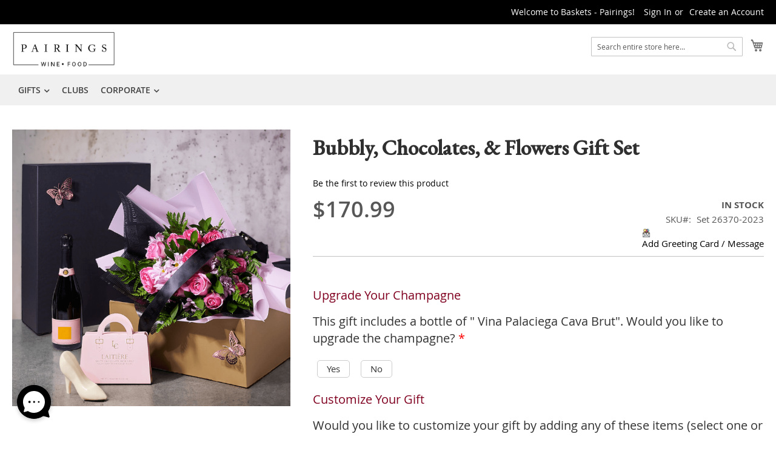

--- FILE ---
content_type: text/html; charset=UTF-8
request_url: https://pairingsclub.com/bubbly-chocolates-flower-gift-set
body_size: 64935
content:
 <!doctype html><html lang="en"><head prefix="og: http://ogp.me/ns# fb: http://ogp.me/ns/fb# product: http://ogp.me/ns/product#"><script> var LOCALE = 'en\u002DUS'; var BASE_URL = 'https\u003A\u002F\u002Fpairingsclub.com\u002F'; var require = { 'baseUrl': 'https\u003A\u002F\u002Fpairingsclub.com\u002Fstatic\u002Fversion1741359911\u002Ffrontend\u002FGiftgroup\u002FTheme\u002Fen_US' };</script> <meta charset="utf-8"/>
<meta name="title" content="bubbly-chocolates-flower-gift-set"/>
<meta name="description" content="The Bubbly, Chocolates, &amp; Flowers Gift Set is a beautiful gift that includes a bottle of sparkling wine, white chocolate high heels, a beautiful mixed bouquet, and a bouquet box for delivery."/>
<meta name="keywords" content="Bubbly, Chocolates, &amp; Flowers Gift Set"/>
<meta name="robots" content="INDEX,FOLLOW"/>
<meta name="viewport" content="width=device-width, initial-scale=1"/>
<meta name="format-detection" content="telephone=no"/>
<title>bubbly-chocolates-flower-gift-set</title>
<link  rel="stylesheet" type="text/css"  media="all" href="https://pairingsclub.com/static/version1741359911/_cache/merged/95359fe75363a80198fccb0b5481a2c2.min.css" />
<link  rel="stylesheet" type="text/css"  media="screen and (min-width: 768px)" href="https://pairingsclub.com/static/version1741359911/frontend/Giftgroup/Theme/en_US/css/styles-l.min.css" />
<link  rel="stylesheet" type="text/css"  media="print" href="https://pairingsclub.com/static/version1741359911/frontend/Giftgroup/Theme/en_US/css/print.min.css" />
<script  type="text/javascript"  src="https://pairingsclub.com/static/version1741359911/_cache/merged/d2e6e558aa934cc8fd14542ee1388b00.js"></script>
<link rel="preload" as="font" crossorigin="anonymous" href="https://pairingsclub.com/static/version1741359911/frontend/Giftgroup/Theme/en_US/fonts/opensans/light/opensans-300.woff2" />
<link rel="preload" as="font" crossorigin="anonymous" href="https://pairingsclub.com/static/version1741359911/frontend/Giftgroup/Theme/en_US/fonts/opensans/regular/opensans-400.woff2" />
<link rel="preload" as="font" crossorigin="anonymous" href="https://pairingsclub.com/static/version1741359911/frontend/Giftgroup/Theme/en_US/fonts/opensans/semibold/opensans-600.woff2" />
<link rel="preload" as="font" crossorigin="anonymous" href="https://pairingsclub.com/static/version1741359911/frontend/Giftgroup/Theme/en_US/fonts/opensans/bold/opensans-700.woff2" />
<link rel="preload" as="font" crossorigin="anonymous" href="https://pairingsclub.com/static/version1741359911/frontend/Giftgroup/Theme/en_US/fonts/Luma-Icons.woff2" />
<link  rel="canonical" href="https://pairingsclub.com/bubbly-chocolates-flower-gift-set" />
<link  rel="icon" type="image/x-icon" href="https://pairingsclub.com/media/favicon/stores/32/Pairings_Favicon.png" />
<link  rel="shortcut icon" type="image/x-icon" href="https://pairingsclub.com/media/favicon/stores/32/Pairings_Favicon.png" />
<meta name="p:domain_verify" content="dc10881aa3bef398248faf75753e5d00"/>

<!-- Google tag (gtag.js) -->
<script async src="https://www.googletagmanager.com/gtag/js?id=G-YFLV9JB7HB"></script>
<script>
  window.dataLayer = window.dataLayer || [];
  function gtag(){dataLayer.push(arguments);}
  gtag('js', new Date());

  gtag('config', 'G-YFLV9JB7HB');
</script>

<!-- Google Tag Manager -->
<script>(function(w,d,s,l,i){w[l]=w[l]||[];w[l].push({'gtm.start':
new Date().getTime(),event:'gtm.js'});var f=d.getElementsByTagName(s)[0],
j=d.createElement(s),dl=l!='dataLayer'?'&l='+l:'';j.async=true;j.src=
'https://www.googletagmanager.com/gtm.js?id='+i+dl;f.parentNode.insertBefore(j,f);
})(window,document,'script','dataLayer','GTM-MXW7LP9');</script>
<!-- End Google Tag Manager -->






<!-- ================================================ CUSTOM FONT FOR COLLECTION PAGE START ================================================ -->

<link href="https://fonts.googleapis.com/css2?family=EB+Garamond:wght@400;500&family=Raleway:wght@300;400;600;700&display=swap" rel="stylesheet">

<!-- ================================================ CUSTOM FONT FOR COLLECTION PAGE  END ================================================ -->     <!-- NO Pixel ID is configured, please goto Admin --><script>
console.log('No Meta pixel is configured, please log in as a admin and then visit Stores -> Meta -> Setup -> Get Started');</script> <script type="text/x-magento-init">
        {
            "*": {
                "Magento_PageCache/js/form-key-provider": {
                    "isPaginationCacheEnabled":
                        0                }
            }
        }</script>  <style> @media (min-width: 1260px) { .magezon-builder .mgz-container {width: 1260px;} } </style><link rel="stylesheet" type="text/css" media="all" href="https://maxcdn.bootstrapcdn.com/font-awesome/latest/css/font-awesome.min.css"> <!--We can use this context to add some thing in future--><link rel="stylesheet" type="text/css" href="https://pairingsclub.com/static/version1741359911/frontend/Giftgroup/Theme/en_US/Ubertheme_Base/css/animate.min-4.1.1.min.css"><link rel="stylesheet" type="text/css" href="https://pairingsclub.com/static/version1741359911/frontend/Giftgroup/Theme/en_US/Ubertheme_Base/css/font-awesome.min-5.14.0.min.css"> <script type="text/javascript">
    
    const AUTO_HIDE_MESSAGE = 1;
    const MESSAGE_TIMEOUT = 5000;</script>
<meta property="og:type" content="product"/>
<meta property="og:url" content="https://pairingsclub.com/bubbly-chocolates-flower-gift-set"/>
<meta property="og:title" content="bubbly-chocolates-flower-gift-set"/>
<meta property="og:description" content="An exquisite gift for any occasion, the Bubbly, Chocolates, &amp;amp; Flowers Gift Set is a beautiful gift that anyone would love. Unwrap a fantastic surprise with Monthly Sommelier. This gift includes a bottle of sparkling wine, white chocolate high heels, a beautiful mixed bouquet of roses and daisies, and a bouquet box for presentation and delivery. You may even personalize this gift by adding on your choice of wine, beer, champagne, gourmet snacks, and more from our custom options."/>
<meta property="og:image" content="https://pairingsclub.com/media/catalog/product/cache/28c6cc0844fc536f02d5345884225de9/b/u/bubbly_chocolates_flowers_gift_set.png"/>
<meta property="og:site_name" content="Pairings Club | USA"/>
<meta property="product:price:amount" content="170.99"/>
<meta property="product:price:currency" content="USD"/>
 <script type="application/ld+json">
    {
        "@context": "https://schema.org/",
        "@type": "Product",
        "name": "Bubbly, Chocolates, &amp; Flowers Gift Set",
        "image": "https://pairingsclub.com/media/catalog/product/cache/5d0af736f2755ec4cdb6ec816b685cd1/b/u/bubbly_chocolates_flowers_gift_set.png",
        "description": "&lt;h2&gt;&lt;strong&gt;DESCRIPTION OF BUBBLY, CHOCOLATES, &amp; FLOWERS GIFT SET :&lt;/strong&gt;&lt;/h2&gt; &lt;p&gt;&lt;span&gt;An exquisite gift for any occasion, the &lt;strong&gt;Bubbly, Chocolates, &amp;amp; Flowers Gift Set&lt;/strong&gt;is a beautiful gift that anyone would love. Unwrap a fantastic surprise with Monthly Sommelier. This gift includes a bottle of sparkling wine, white chocolate high heels, a beautiful mixed bouquet of roses and daisies, and a bouquet box for presentation and delivery. You may even personalize this gift by adding on your choice of wine, beer, champagne, gourmet snacks, and more from our custom options.&lt;/span&gt;&lt;/p&gt; &lt;h4&gt;Items Included In This Gift Basket:&lt;/h4&gt; &lt;p&gt;&lt;b&gt;Sparkling Wine&lt;/b&gt;&lt;span&gt; - Bottle of Sparkling Wine : This gift includes a bottle of sparkling wine. The sparkling wine may be upgraded to any of the Champagnes or sparkling wines from our extensive collection, including several upgrade options at zero additional cost. Additional bottles of wine, champagne, liquor or beer may be added as well to make this great gift even better.&lt;/span&gt;&lt;/p&gt; &lt;p&gt;&lt;b&gt;Chocolates&lt;/b&gt;&lt;span&gt; - Laitiere White Chocolate High Heels : These beautiful and delicious chocolates from Laitiere are shaped into cute high heel shoes for the fashionista in your life who loves creamy white chocolate.&lt;/span&gt;&lt;/p&gt; &lt;p&gt;&lt;b&gt;Bouquet&lt;/b&gt;&lt;span&gt; - Pink Mixed Bouquet : This beautiful bouquet includes a selection of 18-20 pink roses, purple daisies, baby&#039;s breath, ferns, and ruscus gathered together in floral wrap and tied with designer ribbon. If you wish, you can add any wine, champagne, beer, liquor or gourmet gifts from our list of add-ons to this gift.&lt;/span&gt;&lt;/p&gt; &lt;p&gt;&lt;b&gt;Box&lt;/b&gt;&lt;span&gt; - Premium 2 Drawer Box - Black : This black gift box is perfect for presenting flowers and other gifts in style and protecting the bouquet during shipping and delivery.&lt;/span&gt;&lt;/p&gt; ",
         "sku": "Set 26370-2023",
    "offers": {
            "@type": "Offer",
            "priceCurrency": "USD",
            "url": "https://pairingsclub.com/bubbly-chocolates-flower-gift-set",
            "availability": "https://schema.org/InStock",
  "price": "170.99"
  }
    }</script> <!-- twitter product cards--><meta name="twitter:card" content="product"/><meta name="twitter:domain" content="https://pairingsclub.com/"/><meta name="twitter:site" content=""/><meta name="twitter:creator" content=""/><meta name="twitter:title" content="Bubbly, Chocolates, &amp; Flowers Gift Set"/><meta name="twitter:description" content="&lt;h2&gt;&lt;strong&gt;DESCRIPTION OF BUBBLY, CHOCOLATES, &amp; FLOWERS GIFT SET :&lt;/strong&gt;&lt;/h2&gt; &lt;p&gt;&lt;span&gt;An exquisite gift for any occasion, the &lt;strong&gt;Bubbly, Chocolates, &amp;amp; Flowers Gift Set&lt;/strong&gt;is a beautiful gift that anyone would love. Unwrap a fantastic surprise with Monthly Sommelier. This gift includes a bottle of sparkling wine, white chocolate high heels, a beautiful mixed bouquet of roses and daisies, and a bouquet box for presentation and delivery. You may even personalize this gift by adding on your choice of wine, beer, champagne, gourmet snacks, and more from our custom options.&lt;/span&gt;&lt;/p&gt; &lt;h4&gt;Items Included In This Gift Basket:&lt;/h4&gt; &lt;p&gt;&lt;b&gt;Sparkling Wine&lt;/b&gt;&lt;span&gt; - Bottle of Sparkling Wine : This gift includes a bottle of sparkling wine. The sparkling wine may be upgraded to any of the Champagnes or sparkling wines from our extensive collection, including several upgrade options at zero additional cost. Additional bottles of wine, champagne, liquor or beer may be added as well to make this great gift even better.&lt;/span&gt;&lt;/p&gt; &lt;p&gt;&lt;b&gt;Chocolates&lt;/b&gt;&lt;span&gt; - Laitiere White Chocolate High Heels : These beautiful and delicious chocolates from Laitiere are shaped into cute high heel shoes for the fashionista in your life who loves creamy white chocolate.&lt;/span&gt;&lt;/p&gt; &lt;p&gt;&lt;b&gt;Bouquet&lt;/b&gt;&lt;span&gt; - Pink Mixed Bouquet : This beautiful bouquet includes a selection of 18-20 pink roses, purple daisies, baby&#039;s breath, ferns, and ruscus gathered together in floral wrap and tied with designer ribbon. If you wish, you can add any wine, champagne, beer, liquor or gourmet gifts from our list of add-ons to this gift.&lt;/span&gt;&lt;/p&gt; &lt;p&gt;&lt;b&gt;Box&lt;/b&gt;&lt;span&gt; - Premium 2 Drawer Box - Black : This black gift box is perfect for presenting flowers and other gifts in style and protecting the bouquet during shipping and delivery.&lt;/span&gt;&lt;/p&gt; "/><meta name="twitter:image" content="https://pairingsclub.com/media/catalog/product/cache/5d0af736f2755ec4cdb6ec816b685cd1/b/u/bubbly_chocolates_flowers_gift_set.png"/><meta name="twitter:data1" content="USD170.99"/><meta name="twitter:label1" content="PRICE"/><meta name="twitter:data2" content="US"/><meta name="twitter:label2" content="LOCATION"/><!-- twitter product cards--> <!-- facebook open graph --> <meta property="og:site_name" content=""/><meta property="og:type" content="product"/><meta property="og:title" content="Bubbly, Chocolates, & Flowers Gift Set"/><meta property="og:image" content="https://pairingsclub.com/media/catalog/product/cache/5d0af736f2755ec4cdb6ec816b685cd1/b/u/bubbly_chocolates_flowers_gift_set.png"/><meta property="og:description" content="&lt;h2&gt;&lt;strong&gt;DESCRIPTION OF BUBBLY, CHOCOLATES, &amp; FLOWERS GIFT SET :&lt;/strong&gt;&lt;/h2&gt; &lt;p&gt;&lt;span&gt;An exquisite gift for any occasion, the &lt;strong&gt;Bubbly, Chocolates, &amp;amp; Flowers Gift Set&lt;/strong&gt;is a beautiful gift that anyone would love. Unwrap a fantastic surprise with Monthly Sommelier. This gift includes a bottle of sparkling wine, white chocolate high heels, a beautiful mixed bouquet of roses and daisies, and a bouquet box for presentation and delivery. You may even personalize this gift by adding on your choice of wine, beer, champagne, gourmet snacks, and more from our custom options.&lt;/span&gt;&lt;/p&gt; &lt;h4&gt;Items Included In This Gift Basket:&lt;/h4&gt; &lt;p&gt;&lt;b&gt;Sparkling Wine&lt;/b&gt;&lt;span&gt; - Bottle of Sparkling Wine : This gift includes a bottle of sparkling wine. The sparkling wine may be upgraded to any of the Champagnes or sparkling wines from our extensive collection, including several upgrade options at zero additional cost. Additional bottles of wine, champagne, liquor or beer may be added as well to make this great gift even better.&lt;/span&gt;&lt;/p&gt; &lt;p&gt;&lt;b&gt;Chocolates&lt;/b&gt;&lt;span&gt; - Laitiere White Chocolate High Heels : These beautiful and delicious chocolates from Laitiere are shaped into cute high heel shoes for the fashionista in your life who loves creamy white chocolate.&lt;/span&gt;&lt;/p&gt; &lt;p&gt;&lt;b&gt;Bouquet&lt;/b&gt;&lt;span&gt; - Pink Mixed Bouquet : This beautiful bouquet includes a selection of 18-20 pink roses, purple daisies, baby&#039;s breath, ferns, and ruscus gathered together in floral wrap and tied with designer ribbon. If you wish, you can add any wine, champagne, beer, liquor or gourmet gifts from our list of add-ons to this gift.&lt;/span&gt;&lt;/p&gt; &lt;p&gt;&lt;b&gt;Box&lt;/b&gt;&lt;span&gt; - Premium 2 Drawer Box - Black : This black gift box is perfect for presenting flowers and other gifts in style and protecting the bouquet during shipping and delivery.&lt;/span&gt;&lt;/p&gt; "/><meta property="og:url" content="https://pairingsclub.com/bubbly-chocolates-flower-gift-set"/><meta property="product:price:amount" content="170.99"/><meta property="product:price:currency" content="USD"/><meta property="product:availability" content="instock"/><meta property="product:retailer_item_id" content="Set 26370-2023"/><!-- facebook open graph --><!-- rich pins --><meta name="pinterest-rich-pin" content="enabled"/><!-- rich pins -->   <script type="application/ld+json">
{
  "@context": "https://schema.org",
  "@type": "BreadcrumbList",
  "itemListElement": [
                     {
                        "@type": "ListItem",
                        "position": 1,
                        "item": {
                          "@id": "https://pairingsclub.com/",
                          "name": "Home"
                        }
                      }
                                        ]
}</script><style>.xi0i790-s{margin-bottom:15px !important}.mgz-element.xdnlg8h .action > strong,.mgz-element.xdnlg8h .title{font-size:16px;color:#000000;font-weight:600}.mgz-element.xdnlg8h .hfb-links-item{color:#333 !important}.mgz-element.xdnlg8h .action:after{color:#000000 !important}.fj8fica-s{margin-bottom:15px !important}.mgz-element.kqourk7 .action > strong,.mgz-element.kqourk7 .title{font-size:16px;color:#000000;font-weight:600}.mgz-element.kqourk7 .hfb-links-item{color:#000000 !important}.mgz-element.kqourk7 .action:after{color:#000000 !important}.qijkimq-s{margin-bottom:15px !important}.w6437ip-s{margin-bottom:15px !important}.mgz-element.w6437ip .mgz-element-heading-text{font-size:16px;color:#000000;font-weight:600}.spp4863-s{margin-bottom:15px !important}.s95vmje-s{padding-top:60px !important;padding-bottom:45px !important;background-color:#f5f5f5 !important}.lehby5e-s{padding-top:20px !important;padding-bottom:20px !important;border-color:#dadada !important;border-top-width:1px !important;border-top-style:solid}.npw2vfe-s{background-color:#f5f5f5 !important}</style></head><body data-container="body" data-mage-init='{"loaderAjax": {}, "loader": { "icon": "https://pairingsclub.com/static/version1741359911/frontend/Giftgroup/Theme/en_US/images/loader-2.gif"}}' id="html-body" class="catalog-product-view product-bubbly-chocolates-flower-gift-set page-layout-1column">              <script type="text/x-magento-init">
    {
        "*": {
            "Magento_PageBuilder/js/widget-initializer": {
                "config": {"[data-content-type=\"slider\"][data-appearance=\"default\"]":{"Magento_PageBuilder\/js\/content-type\/slider\/appearance\/default\/widget":false},"[data-content-type=\"map\"]":{"Magento_PageBuilder\/js\/content-type\/map\/appearance\/default\/widget":false},"[data-content-type=\"row\"]":{"Magento_PageBuilder\/js\/content-type\/row\/appearance\/default\/widget":false},"[data-content-type=\"tabs\"]":{"Magento_PageBuilder\/js\/content-type\/tabs\/appearance\/default\/widget":false},"[data-content-type=\"slide\"]":{"Magento_PageBuilder\/js\/content-type\/slide\/appearance\/default\/widget":{"buttonSelector":".pagebuilder-slide-button","showOverlay":"hover","dataRole":"slide"}},"[data-content-type=\"banner\"]":{"Magento_PageBuilder\/js\/content-type\/banner\/appearance\/default\/widget":{"buttonSelector":".pagebuilder-banner-button","showOverlay":"hover","dataRole":"banner"}},"[data-content-type=\"buttons\"]":{"Magento_PageBuilder\/js\/content-type\/buttons\/appearance\/inline\/widget":false},"[data-content-type=\"products\"][data-appearance=\"carousel\"]":{"Magento_PageBuilder\/js\/content-type\/products\/appearance\/carousel\/widget":false}},
                "breakpoints": {"desktop":{"label":"Desktop","stage":true,"default":true,"class":"desktop-switcher","icon":"Magento_PageBuilder::css\/images\/switcher\/switcher-desktop.svg","conditions":{"min-width":"1024px"},"options":{"products":{"default":{"slidesToShow":"5"}}}},"tablet":{"conditions":{"max-width":"1024px","min-width":"768px"},"options":{"products":{"default":{"slidesToShow":"4"},"continuous":{"slidesToShow":"3"}}}},"mobile":{"label":"Mobile","stage":true,"class":"mobile-switcher","icon":"Magento_PageBuilder::css\/images\/switcher\/switcher-mobile.svg","media":"only screen and (max-width: 768px)","conditions":{"max-width":"768px","min-width":"640px"},"options":{"products":{"default":{"slidesToShow":"3"}}}},"mobile-small":{"conditions":{"max-width":"640px"},"options":{"products":{"default":{"slidesToShow":"2"},"continuous":{"slidesToShow":"1"}}}}}            }
        }
    }</script>  <div class="cookie-status-message" id="cookie-status">The store will not work correctly in the case when cookies are disabled.</div> <script type="text&#x2F;javascript">document.querySelector("#cookie-status").style.display = "none";</script> <script type="text/x-magento-init">
    {
        "*": {
            "cookieStatus": {}
        }
    }</script> <script type="text/x-magento-init">
    {
        "*": {
            "mage/cookies": {
                "expires": null,
                "path": "\u002F",
                "domain": ".pairingsclub.com",
                "secure": true,
                "lifetime": "3600"
            }
        }
    }</script>  <noscript><div class="message global noscript"><div class="content"><p><strong>JavaScript seems to be disabled in your browser.</strong> <span> For the best experience on our site, be sure to turn on Javascript in your browser.</span></p></div></div></noscript>    <script> window.cookiesConfig = window.cookiesConfig || {}; window.cookiesConfig.secure = true; </script> <script>    require.config({
        map: {
            '*': {
                wysiwygAdapter: 'mage/adminhtml/wysiwyg/tiny_mce/tinymce5Adapter'
            }
        }
    });</script>  <script>
    require.config({
        paths: {
            googleMaps: 'https\u003A\u002F\u002Fmaps.googleapis.com\u002Fmaps\u002Fapi\u002Fjs\u003Fv\u003D3\u0026key\u003D'
        },
        config: {
            'Magento_PageBuilder/js/utils/map': {
                style: ''
            },
            'Magento_PageBuilder/js/content-type/map/preview': {
                apiKey: '',
                apiKeyErrorMessage: 'You\u0020must\u0020provide\u0020a\u0020valid\u0020\u003Ca\u0020href\u003D\u0027https\u003A\u002F\u002Fpairingsclub.com\u002Fadminhtml\u002Fsystem_config\u002Fedit\u002Fsection\u002Fcms\u002F\u0023cms_pagebuilder\u0027\u0020target\u003D\u0027_blank\u0027\u003EGoogle\u0020Maps\u0020API\u0020key\u003C\u002Fa\u003E\u0020to\u0020use\u0020a\u0020map.'
            },
            'Magento_PageBuilder/js/form/element/map': {
                apiKey: '',
                apiKeyErrorMessage: 'You\u0020must\u0020provide\u0020a\u0020valid\u0020\u003Ca\u0020href\u003D\u0027https\u003A\u002F\u002Fpairingsclub.com\u002Fadminhtml\u002Fsystem_config\u002Fedit\u002Fsection\u002Fcms\u002F\u0023cms_pagebuilder\u0027\u0020target\u003D\u0027_blank\u0027\u003EGoogle\u0020Maps\u0020API\u0020key\u003C\u002Fa\u003E\u0020to\u0020use\u0020a\u0020map.'
            },
        }
    });</script> <script>
    require.config({
        shim: {
            'Magento_PageBuilder/js/utils/map': {
                deps: ['googleMaps']
            }
        }
    });</script>  <script>
        require([
            'Amasty_InvisibleCaptcha/js/model/am-recaptcha',
    ], function (amRecaptchaModel) {
            amRecaptchaModel.setConfig({
                "formsToProtect": "form\u005Baction\u002A\u003D\u0022customer\u002Faccount\u002Fcreatepost\u0022\u005D,form\u005Baction\u002A\u003D\u0022customer\u002Faccount\u002Fcreatepost\u0022\u005D,form\u005Baction\u002A\u003D\u0022customer\u002Faccount\u002FloginPost\u0022\u005D,form\u005Baction\u002A\u003D\u0022newsletter\u002Fsubscriber\u002Fnew\u0022\u005D,form\u005Baction\u002A\u003D\u0022customer\u002Faccount\u002Fresetpasswordpost\u0022\u005D,form\u005Baction\u002A\u003D\u0022faq\u002Findex\u002Fsave\u0022\u005D",
                "isEnabledOnPayments": "",
                "checkoutRecaptchaValidateUrl": "https://pairingsclub.com/amcapthca/checkout/validate/",
                "invisibleCaptchaCustomForm": "-1",
                "recaptchaConfig": {
                    "lang": "hl\u003Den",
                    "theme": "light",
                    "badge": "bottomright",
                    "sitekey": "6LfeJ8MUAAAAALZdYCjPaUQy1D-7MGLQh_8vRw5f",
                    "size": "normal"
                }
            })
    });</script><script>
        
        
        (function () {
            if (document.readyState === 'loading') {
                document.addEventListener('DOMContentLoaded', onReadyStateListener);
            } else {
                onReadyState();
            }

            function onReadyStateListener() {
                onReadyState();
            }

            function onReadyState (formsOnPage) {
                if (typeof formsOnPage === 'undefined') {
                    let formsToProtect = "form\u005Baction\u002A\u003D\u0022customer\u002Faccount\u002Fcreatepost\u0022\u005D,form\u005Baction\u002A\u003D\u0022customer\u002Faccount\u002Fcreatepost\u0022\u005D,form\u005Baction\u002A\u003D\u0022customer\u002Faccount\u002FloginPost\u0022\u005D,form\u005Baction\u002A\u003D\u0022newsletter\u002Fsubscriber\u002Fnew\u0022\u005D,form\u005Baction\u002A\u003D\u0022customer\u002Faccount\u002Fresetpasswordpost\u0022\u005D,form\u005Baction\u002A\u003D\u0022faq\u002Findex\u002Fsave\u0022\u005D";
                    let forms = formsToProtect.split(',');

                    formsOnPage = [];
                    forms.forEach(form => {
                        let existingForm = document.querySelectorAll(form);

                        if (existingForm.length) {
                            formsOnPage.push(existingForm);
                        }
                    })
                }

                formsOnPage.forEach(form => {
                    let submit = form[0].querySelector('[type="submit"]');
                    if (submit) {
                        let isAlreadyDisabled = submit.getAttribute('disabled');

                        if (!isAlreadyDisabled) {
                            submit.setAttribute('disabled', true);
                            submit.setAttribute('am-captcha-protect', true);
                        }
                    }
                })
            }

                            window.addEventListener('amform-elements-rendered', function (event) {
                    onReadyState([event.detail.form]);
                });
                window.addEventListener('am-recaptcha-submit-event', function (event) {
                    onReadyState([event.detail.form]);
                });
             })();</script> <!-- Some general js functions--><script type="text/javascript">
    require([
        "jquery",
        "domReady!"
    ], function ($) {
        'use strict';

        
        const extraClass = 'ontouchstart' in window && !(/hp-tablet/gi).test(navigator.appVersion) ? 'touch' : 'no-touch';
        $('html').addClass(extraClass);

        if (AUTO_HIDE_MESSAGE !== undefined && AUTO_HIDE_MESSAGE) {
            
            clearInterval(autoHideMsg);
            const timeout = MESSAGE_TIMEOUT ? MESSAGE_TIMEOUT : 5000;
            var autoHideMsg = setTimeout(function () {
                if ($(".page.messages").find('.messages').length) {
                    $(".page.messages").find('.messages').slideUp();
                }
            }, timeout);
        }

    });</script><!-- After body start content --><div class="page-wrapper"><header class="page-header"><div class="panel wrapper"><div class="panel header"> <a class="action skip contentarea" href="#contentarea"><span> Skip to Content</span></a>     <div class="switcher currency switcher-currency" id="switcher-currency"><strong class="label switcher-label"><span>Currency</span></strong> <div class="actions dropdown options switcher-options"><div class="action toggle switcher-trigger" id="switcher-currency-trigger" data-mage-init='{"dropdown":{}}' data-toggle="dropdown" data-trigger-keypress-button="true"><strong class="language-USD"><span>USD - US Dollar</span></strong></div><ul class="dropdown switcher-dropdown" data-target="dropdown">  <li class="currency-AFN switcher-option"><a href="#" data-post='{"action":"https:\/\/pairingsclub.com\/directory\/currency\/switch\/","data":{"currency":"AFN","uenc":"aHR0cHM6Ly9wYWlyaW5nc2NsdWIuY29tL2J1YmJseS1jaG9jb2xhdGVzLWZsb3dlci1naWZ0LXNldA,,"}}'>AFN - Afghan Afghani</a></li>    <li class="currency-ALL switcher-option"><a href="#" data-post='{"action":"https:\/\/pairingsclub.com\/directory\/currency\/switch\/","data":{"currency":"ALL","uenc":"aHR0cHM6Ly9wYWlyaW5nc2NsdWIuY29tL2J1YmJseS1jaG9jb2xhdGVzLWZsb3dlci1naWZ0LXNldA,,"}}'>ALL - Albanian Lek</a></li>    <li class="currency-DZD switcher-option"><a href="#" data-post='{"action":"https:\/\/pairingsclub.com\/directory\/currency\/switch\/","data":{"currency":"DZD","uenc":"aHR0cHM6Ly9wYWlyaW5nc2NsdWIuY29tL2J1YmJseS1jaG9jb2xhdGVzLWZsb3dlci1naWZ0LXNldA,,"}}'>DZD - Algerian Dinar</a></li>    <li class="currency-AOA switcher-option"><a href="#" data-post='{"action":"https:\/\/pairingsclub.com\/directory\/currency\/switch\/","data":{"currency":"AOA","uenc":"aHR0cHM6Ly9wYWlyaW5nc2NsdWIuY29tL2J1YmJseS1jaG9jb2xhdGVzLWZsb3dlci1naWZ0LXNldA,,"}}'>AOA - Angolan Kwanza</a></li>    <li class="currency-ARS switcher-option"><a href="#" data-post='{"action":"https:\/\/pairingsclub.com\/directory\/currency\/switch\/","data":{"currency":"ARS","uenc":"aHR0cHM6Ly9wYWlyaW5nc2NsdWIuY29tL2J1YmJseS1jaG9jb2xhdGVzLWZsb3dlci1naWZ0LXNldA,,"}}'>ARS - Argentine Peso</a></li>    <li class="currency-AMD switcher-option"><a href="#" data-post='{"action":"https:\/\/pairingsclub.com\/directory\/currency\/switch\/","data":{"currency":"AMD","uenc":"aHR0cHM6Ly9wYWlyaW5nc2NsdWIuY29tL2J1YmJseS1jaG9jb2xhdGVzLWZsb3dlci1naWZ0LXNldA,,"}}'>AMD - Armenian Dram</a></li>    <li class="currency-AWG switcher-option"><a href="#" data-post='{"action":"https:\/\/pairingsclub.com\/directory\/currency\/switch\/","data":{"currency":"AWG","uenc":"aHR0cHM6Ly9wYWlyaW5nc2NsdWIuY29tL2J1YmJseS1jaG9jb2xhdGVzLWZsb3dlci1naWZ0LXNldA,,"}}'>AWG - Aruban Florin</a></li>    <li class="currency-AUD switcher-option"><a href="#" data-post='{"action":"https:\/\/pairingsclub.com\/directory\/currency\/switch\/","data":{"currency":"AUD","uenc":"aHR0cHM6Ly9wYWlyaW5nc2NsdWIuY29tL2J1YmJseS1jaG9jb2xhdGVzLWZsb3dlci1naWZ0LXNldA,,"}}'>AUD - Australian Dollar</a></li>    <li class="currency-AZN switcher-option"><a href="#" data-post='{"action":"https:\/\/pairingsclub.com\/directory\/currency\/switch\/","data":{"currency":"AZN","uenc":"aHR0cHM6Ly9wYWlyaW5nc2NsdWIuY29tL2J1YmJseS1jaG9jb2xhdGVzLWZsb3dlci1naWZ0LXNldA,,"}}'>AZN - Azerbaijani Manat</a></li>    <li class="currency-BSD switcher-option"><a href="#" data-post='{"action":"https:\/\/pairingsclub.com\/directory\/currency\/switch\/","data":{"currency":"BSD","uenc":"aHR0cHM6Ly9wYWlyaW5nc2NsdWIuY29tL2J1YmJseS1jaG9jb2xhdGVzLWZsb3dlci1naWZ0LXNldA,,"}}'>BSD - Bahamian Dollar</a></li>    <li class="currency-BHD switcher-option"><a href="#" data-post='{"action":"https:\/\/pairingsclub.com\/directory\/currency\/switch\/","data":{"currency":"BHD","uenc":"aHR0cHM6Ly9wYWlyaW5nc2NsdWIuY29tL2J1YmJseS1jaG9jb2xhdGVzLWZsb3dlci1naWZ0LXNldA,,"}}'>BHD - Bahraini Dinar</a></li>    <li class="currency-BDT switcher-option"><a href="#" data-post='{"action":"https:\/\/pairingsclub.com\/directory\/currency\/switch\/","data":{"currency":"BDT","uenc":"aHR0cHM6Ly9wYWlyaW5nc2NsdWIuY29tL2J1YmJseS1jaG9jb2xhdGVzLWZsb3dlci1naWZ0LXNldA,,"}}'>BDT - Bangladeshi Taka</a></li>    <li class="currency-BBD switcher-option"><a href="#" data-post='{"action":"https:\/\/pairingsclub.com\/directory\/currency\/switch\/","data":{"currency":"BBD","uenc":"aHR0cHM6Ly9wYWlyaW5nc2NsdWIuY29tL2J1YmJseS1jaG9jb2xhdGVzLWZsb3dlci1naWZ0LXNldA,,"}}'>BBD - Barbadian Dollar</a></li>    <li class="currency-BYR switcher-option"><a href="#" data-post='{"action":"https:\/\/pairingsclub.com\/directory\/currency\/switch\/","data":{"currency":"BYR","uenc":"aHR0cHM6Ly9wYWlyaW5nc2NsdWIuY29tL2J1YmJseS1jaG9jb2xhdGVzLWZsb3dlci1naWZ0LXNldA,,"}}'>BYR - Belarusian Ruble (2000–2016)</a></li>    <li class="currency-BZD switcher-option"><a href="#" data-post='{"action":"https:\/\/pairingsclub.com\/directory\/currency\/switch\/","data":{"currency":"BZD","uenc":"aHR0cHM6Ly9wYWlyaW5nc2NsdWIuY29tL2J1YmJseS1jaG9jb2xhdGVzLWZsb3dlci1naWZ0LXNldA,,"}}'>BZD - Belize Dollar</a></li>    <li class="currency-BMD switcher-option"><a href="#" data-post='{"action":"https:\/\/pairingsclub.com\/directory\/currency\/switch\/","data":{"currency":"BMD","uenc":"aHR0cHM6Ly9wYWlyaW5nc2NsdWIuY29tL2J1YmJseS1jaG9jb2xhdGVzLWZsb3dlci1naWZ0LXNldA,,"}}'>BMD - Bermudan Dollar</a></li>    <li class="currency-BTN switcher-option"><a href="#" data-post='{"action":"https:\/\/pairingsclub.com\/directory\/currency\/switch\/","data":{"currency":"BTN","uenc":"aHR0cHM6Ly9wYWlyaW5nc2NsdWIuY29tL2J1YmJseS1jaG9jb2xhdGVzLWZsb3dlci1naWZ0LXNldA,,"}}'>BTN - Bhutanese Ngultrum</a></li>    <li class="currency-BOB switcher-option"><a href="#" data-post='{"action":"https:\/\/pairingsclub.com\/directory\/currency\/switch\/","data":{"currency":"BOB","uenc":"aHR0cHM6Ly9wYWlyaW5nc2NsdWIuY29tL2J1YmJseS1jaG9jb2xhdGVzLWZsb3dlci1naWZ0LXNldA,,"}}'>BOB - Bolivian Boliviano</a></li>    <li class="currency-BAM switcher-option"><a href="#" data-post='{"action":"https:\/\/pairingsclub.com\/directory\/currency\/switch\/","data":{"currency":"BAM","uenc":"aHR0cHM6Ly9wYWlyaW5nc2NsdWIuY29tL2J1YmJseS1jaG9jb2xhdGVzLWZsb3dlci1naWZ0LXNldA,,"}}'>BAM - Bosnia-Herzegovina Convertible Mark</a></li>    <li class="currency-BWP switcher-option"><a href="#" data-post='{"action":"https:\/\/pairingsclub.com\/directory\/currency\/switch\/","data":{"currency":"BWP","uenc":"aHR0cHM6Ly9wYWlyaW5nc2NsdWIuY29tL2J1YmJseS1jaG9jb2xhdGVzLWZsb3dlci1naWZ0LXNldA,,"}}'>BWP - Botswanan Pula</a></li>    <li class="currency-BRL switcher-option"><a href="#" data-post='{"action":"https:\/\/pairingsclub.com\/directory\/currency\/switch\/","data":{"currency":"BRL","uenc":"aHR0cHM6Ly9wYWlyaW5nc2NsdWIuY29tL2J1YmJseS1jaG9jb2xhdGVzLWZsb3dlci1naWZ0LXNldA,,"}}'>BRL - Brazilian Real</a></li>    <li class="currency-GBP switcher-option"><a href="#" data-post='{"action":"https:\/\/pairingsclub.com\/directory\/currency\/switch\/","data":{"currency":"GBP","uenc":"aHR0cHM6Ly9wYWlyaW5nc2NsdWIuY29tL2J1YmJseS1jaG9jb2xhdGVzLWZsb3dlci1naWZ0LXNldA,,"}}'>GBP - British Pound</a></li>    <li class="currency-BND switcher-option"><a href="#" data-post='{"action":"https:\/\/pairingsclub.com\/directory\/currency\/switch\/","data":{"currency":"BND","uenc":"aHR0cHM6Ly9wYWlyaW5nc2NsdWIuY29tL2J1YmJseS1jaG9jb2xhdGVzLWZsb3dlci1naWZ0LXNldA,,"}}'>BND - Brunei Dollar</a></li>    <li class="currency-BGN switcher-option"><a href="#" data-post='{"action":"https:\/\/pairingsclub.com\/directory\/currency\/switch\/","data":{"currency":"BGN","uenc":"aHR0cHM6Ly9wYWlyaW5nc2NsdWIuY29tL2J1YmJseS1jaG9jb2xhdGVzLWZsb3dlci1naWZ0LXNldA,,"}}'>BGN - Bulgarian Lev</a></li>    <li class="currency-BIF switcher-option"><a href="#" data-post='{"action":"https:\/\/pairingsclub.com\/directory\/currency\/switch\/","data":{"currency":"BIF","uenc":"aHR0cHM6Ly9wYWlyaW5nc2NsdWIuY29tL2J1YmJseS1jaG9jb2xhdGVzLWZsb3dlci1naWZ0LXNldA,,"}}'>BIF - Burundian Franc</a></li>    <li class="currency-XPF switcher-option"><a href="#" data-post='{"action":"https:\/\/pairingsclub.com\/directory\/currency\/switch\/","data":{"currency":"XPF","uenc":"aHR0cHM6Ly9wYWlyaW5nc2NsdWIuY29tL2J1YmJseS1jaG9jb2xhdGVzLWZsb3dlci1naWZ0LXNldA,,"}}'>XPF - CFP Franc</a></li>    <li class="currency-KHR switcher-option"><a href="#" data-post='{"action":"https:\/\/pairingsclub.com\/directory\/currency\/switch\/","data":{"currency":"KHR","uenc":"aHR0cHM6Ly9wYWlyaW5nc2NsdWIuY29tL2J1YmJseS1jaG9jb2xhdGVzLWZsb3dlci1naWZ0LXNldA,,"}}'>KHR - Cambodian Riel</a></li>    <li class="currency-CAD switcher-option"><a href="#" data-post='{"action":"https:\/\/pairingsclub.com\/directory\/currency\/switch\/","data":{"currency":"CAD","uenc":"aHR0cHM6Ly9wYWlyaW5nc2NsdWIuY29tL2J1YmJseS1jaG9jb2xhdGVzLWZsb3dlci1naWZ0LXNldA,,"}}'>CAD - Canadian Dollar</a></li>    <li class="currency-CVE switcher-option"><a href="#" data-post='{"action":"https:\/\/pairingsclub.com\/directory\/currency\/switch\/","data":{"currency":"CVE","uenc":"aHR0cHM6Ly9wYWlyaW5nc2NsdWIuY29tL2J1YmJseS1jaG9jb2xhdGVzLWZsb3dlci1naWZ0LXNldA,,"}}'>CVE - Cape Verdean Escudo</a></li>    <li class="currency-KYD switcher-option"><a href="#" data-post='{"action":"https:\/\/pairingsclub.com\/directory\/currency\/switch\/","data":{"currency":"KYD","uenc":"aHR0cHM6Ly9wYWlyaW5nc2NsdWIuY29tL2J1YmJseS1jaG9jb2xhdGVzLWZsb3dlci1naWZ0LXNldA,,"}}'>KYD - Cayman Islands Dollar</a></li>    <li class="currency-CLP switcher-option"><a href="#" data-post='{"action":"https:\/\/pairingsclub.com\/directory\/currency\/switch\/","data":{"currency":"CLP","uenc":"aHR0cHM6Ly9wYWlyaW5nc2NsdWIuY29tL2J1YmJseS1jaG9jb2xhdGVzLWZsb3dlci1naWZ0LXNldA,,"}}'>CLP - Chilean Peso</a></li>    <li class="currency-CNY switcher-option"><a href="#" data-post='{"action":"https:\/\/pairingsclub.com\/directory\/currency\/switch\/","data":{"currency":"CNY","uenc":"aHR0cHM6Ly9wYWlyaW5nc2NsdWIuY29tL2J1YmJseS1jaG9jb2xhdGVzLWZsb3dlci1naWZ0LXNldA,,"}}'>CNY - Chinese Yuan</a></li>    <li class="currency-COP switcher-option"><a href="#" data-post='{"action":"https:\/\/pairingsclub.com\/directory\/currency\/switch\/","data":{"currency":"COP","uenc":"aHR0cHM6Ly9wYWlyaW5nc2NsdWIuY29tL2J1YmJseS1jaG9jb2xhdGVzLWZsb3dlci1naWZ0LXNldA,,"}}'>COP - Colombian Peso</a></li>    <li class="currency-KMF switcher-option"><a href="#" data-post='{"action":"https:\/\/pairingsclub.com\/directory\/currency\/switch\/","data":{"currency":"KMF","uenc":"aHR0cHM6Ly9wYWlyaW5nc2NsdWIuY29tL2J1YmJseS1jaG9jb2xhdGVzLWZsb3dlci1naWZ0LXNldA,,"}}'>KMF - Comorian Franc</a></li>    <li class="currency-CDF switcher-option"><a href="#" data-post='{"action":"https:\/\/pairingsclub.com\/directory\/currency\/switch\/","data":{"currency":"CDF","uenc":"aHR0cHM6Ly9wYWlyaW5nc2NsdWIuY29tL2J1YmJseS1jaG9jb2xhdGVzLWZsb3dlci1naWZ0LXNldA,,"}}'>CDF - Congolese Franc</a></li>    <li class="currency-CRC switcher-option"><a href="#" data-post='{"action":"https:\/\/pairingsclub.com\/directory\/currency\/switch\/","data":{"currency":"CRC","uenc":"aHR0cHM6Ly9wYWlyaW5nc2NsdWIuY29tL2J1YmJseS1jaG9jb2xhdGVzLWZsb3dlci1naWZ0LXNldA,,"}}'>CRC - Costa Rican Colón</a></li>    <li class="currency-HRK switcher-option"><a href="#" data-post='{"action":"https:\/\/pairingsclub.com\/directory\/currency\/switch\/","data":{"currency":"HRK","uenc":"aHR0cHM6Ly9wYWlyaW5nc2NsdWIuY29tL2J1YmJseS1jaG9jb2xhdGVzLWZsb3dlci1naWZ0LXNldA,,"}}'>HRK - Croatian Kuna</a></li>    <li class="currency-CUP switcher-option"><a href="#" data-post='{"action":"https:\/\/pairingsclub.com\/directory\/currency\/switch\/","data":{"currency":"CUP","uenc":"aHR0cHM6Ly9wYWlyaW5nc2NsdWIuY29tL2J1YmJseS1jaG9jb2xhdGVzLWZsb3dlci1naWZ0LXNldA,,"}}'>CUP - Cuban Peso</a></li>    <li class="currency-CZK switcher-option"><a href="#" data-post='{"action":"https:\/\/pairingsclub.com\/directory\/currency\/switch\/","data":{"currency":"CZK","uenc":"aHR0cHM6Ly9wYWlyaW5nc2NsdWIuY29tL2J1YmJseS1jaG9jb2xhdGVzLWZsb3dlci1naWZ0LXNldA,,"}}'>CZK - Czech Koruna</a></li>    <li class="currency-DKK switcher-option"><a href="#" data-post='{"action":"https:\/\/pairingsclub.com\/directory\/currency\/switch\/","data":{"currency":"DKK","uenc":"aHR0cHM6Ly9wYWlyaW5nc2NsdWIuY29tL2J1YmJseS1jaG9jb2xhdGVzLWZsb3dlci1naWZ0LXNldA,,"}}'>DKK - Danish Krone</a></li>    <li class="currency-DJF switcher-option"><a href="#" data-post='{"action":"https:\/\/pairingsclub.com\/directory\/currency\/switch\/","data":{"currency":"DJF","uenc":"aHR0cHM6Ly9wYWlyaW5nc2NsdWIuY29tL2J1YmJseS1jaG9jb2xhdGVzLWZsb3dlci1naWZ0LXNldA,,"}}'>DJF - Djiboutian Franc</a></li>    <li class="currency-DOP switcher-option"><a href="#" data-post='{"action":"https:\/\/pairingsclub.com\/directory\/currency\/switch\/","data":{"currency":"DOP","uenc":"aHR0cHM6Ly9wYWlyaW5nc2NsdWIuY29tL2J1YmJseS1jaG9jb2xhdGVzLWZsb3dlci1naWZ0LXNldA,,"}}'>DOP - Dominican Peso</a></li>    <li class="currency-XCD switcher-option"><a href="#" data-post='{"action":"https:\/\/pairingsclub.com\/directory\/currency\/switch\/","data":{"currency":"XCD","uenc":"aHR0cHM6Ly9wYWlyaW5nc2NsdWIuY29tL2J1YmJseS1jaG9jb2xhdGVzLWZsb3dlci1naWZ0LXNldA,,"}}'>XCD - East Caribbean Dollar</a></li>    <li class="currency-EGP switcher-option"><a href="#" data-post='{"action":"https:\/\/pairingsclub.com\/directory\/currency\/switch\/","data":{"currency":"EGP","uenc":"aHR0cHM6Ly9wYWlyaW5nc2NsdWIuY29tL2J1YmJseS1jaG9jb2xhdGVzLWZsb3dlci1naWZ0LXNldA,,"}}'>EGP - Egyptian Pound</a></li>    <li class="currency-ERN switcher-option"><a href="#" data-post='{"action":"https:\/\/pairingsclub.com\/directory\/currency\/switch\/","data":{"currency":"ERN","uenc":"aHR0cHM6Ly9wYWlyaW5nc2NsdWIuY29tL2J1YmJseS1jaG9jb2xhdGVzLWZsb3dlci1naWZ0LXNldA,,"}}'>ERN - Eritrean Nakfa</a></li>    <li class="currency-ETB switcher-option"><a href="#" data-post='{"action":"https:\/\/pairingsclub.com\/directory\/currency\/switch\/","data":{"currency":"ETB","uenc":"aHR0cHM6Ly9wYWlyaW5nc2NsdWIuY29tL2J1YmJseS1jaG9jb2xhdGVzLWZsb3dlci1naWZ0LXNldA,,"}}'>ETB - Ethiopian Birr</a></li>    <li class="currency-EUR switcher-option"><a href="#" data-post='{"action":"https:\/\/pairingsclub.com\/directory\/currency\/switch\/","data":{"currency":"EUR","uenc":"aHR0cHM6Ly9wYWlyaW5nc2NsdWIuY29tL2J1YmJseS1jaG9jb2xhdGVzLWZsb3dlci1naWZ0LXNldA,,"}}'>EUR - Euro</a></li>    <li class="currency-FKP switcher-option"><a href="#" data-post='{"action":"https:\/\/pairingsclub.com\/directory\/currency\/switch\/","data":{"currency":"FKP","uenc":"aHR0cHM6Ly9wYWlyaW5nc2NsdWIuY29tL2J1YmJseS1jaG9jb2xhdGVzLWZsb3dlci1naWZ0LXNldA,,"}}'>FKP - Falkland Islands Pound</a></li>    <li class="currency-FJD switcher-option"><a href="#" data-post='{"action":"https:\/\/pairingsclub.com\/directory\/currency\/switch\/","data":{"currency":"FJD","uenc":"aHR0cHM6Ly9wYWlyaW5nc2NsdWIuY29tL2J1YmJseS1jaG9jb2xhdGVzLWZsb3dlci1naWZ0LXNldA,,"}}'>FJD - Fijian Dollar</a></li>    <li class="currency-GMD switcher-option"><a href="#" data-post='{"action":"https:\/\/pairingsclub.com\/directory\/currency\/switch\/","data":{"currency":"GMD","uenc":"aHR0cHM6Ly9wYWlyaW5nc2NsdWIuY29tL2J1YmJseS1jaG9jb2xhdGVzLWZsb3dlci1naWZ0LXNldA,,"}}'>GMD - Gambian Dalasi</a></li>    <li class="currency-GEL switcher-option"><a href="#" data-post='{"action":"https:\/\/pairingsclub.com\/directory\/currency\/switch\/","data":{"currency":"GEL","uenc":"aHR0cHM6Ly9wYWlyaW5nc2NsdWIuY29tL2J1YmJseS1jaG9jb2xhdGVzLWZsb3dlci1naWZ0LXNldA,,"}}'>GEL - Georgian Lari</a></li>    <li class="currency-GHS switcher-option"><a href="#" data-post='{"action":"https:\/\/pairingsclub.com\/directory\/currency\/switch\/","data":{"currency":"GHS","uenc":"aHR0cHM6Ly9wYWlyaW5nc2NsdWIuY29tL2J1YmJseS1jaG9jb2xhdGVzLWZsb3dlci1naWZ0LXNldA,,"}}'>GHS - Ghanaian Cedi</a></li>    <li class="currency-GIP switcher-option"><a href="#" data-post='{"action":"https:\/\/pairingsclub.com\/directory\/currency\/switch\/","data":{"currency":"GIP","uenc":"aHR0cHM6Ly9wYWlyaW5nc2NsdWIuY29tL2J1YmJseS1jaG9jb2xhdGVzLWZsb3dlci1naWZ0LXNldA,,"}}'>GIP - Gibraltar Pound</a></li>    <li class="currency-GTQ switcher-option"><a href="#" data-post='{"action":"https:\/\/pairingsclub.com\/directory\/currency\/switch\/","data":{"currency":"GTQ","uenc":"aHR0cHM6Ly9wYWlyaW5nc2NsdWIuY29tL2J1YmJseS1jaG9jb2xhdGVzLWZsb3dlci1naWZ0LXNldA,,"}}'>GTQ - Guatemalan Quetzal</a></li>    <li class="currency-GNF switcher-option"><a href="#" data-post='{"action":"https:\/\/pairingsclub.com\/directory\/currency\/switch\/","data":{"currency":"GNF","uenc":"aHR0cHM6Ly9wYWlyaW5nc2NsdWIuY29tL2J1YmJseS1jaG9jb2xhdGVzLWZsb3dlci1naWZ0LXNldA,,"}}'>GNF - Guinean Franc</a></li>    <li class="currency-GYD switcher-option"><a href="#" data-post='{"action":"https:\/\/pairingsclub.com\/directory\/currency\/switch\/","data":{"currency":"GYD","uenc":"aHR0cHM6Ly9wYWlyaW5nc2NsdWIuY29tL2J1YmJseS1jaG9jb2xhdGVzLWZsb3dlci1naWZ0LXNldA,,"}}'>GYD - Guyanaese Dollar</a></li>    <li class="currency-HTG switcher-option"><a href="#" data-post='{"action":"https:\/\/pairingsclub.com\/directory\/currency\/switch\/","data":{"currency":"HTG","uenc":"aHR0cHM6Ly9wYWlyaW5nc2NsdWIuY29tL2J1YmJseS1jaG9jb2xhdGVzLWZsb3dlci1naWZ0LXNldA,,"}}'>HTG - Haitian Gourde</a></li>    <li class="currency-HNL switcher-option"><a href="#" data-post='{"action":"https:\/\/pairingsclub.com\/directory\/currency\/switch\/","data":{"currency":"HNL","uenc":"aHR0cHM6Ly9wYWlyaW5nc2NsdWIuY29tL2J1YmJseS1jaG9jb2xhdGVzLWZsb3dlci1naWZ0LXNldA,,"}}'>HNL - Honduran Lempira</a></li>    <li class="currency-HKD switcher-option"><a href="#" data-post='{"action":"https:\/\/pairingsclub.com\/directory\/currency\/switch\/","data":{"currency":"HKD","uenc":"aHR0cHM6Ly9wYWlyaW5nc2NsdWIuY29tL2J1YmJseS1jaG9jb2xhdGVzLWZsb3dlci1naWZ0LXNldA,,"}}'>HKD - Hong Kong Dollar</a></li>    <li class="currency-HUF switcher-option"><a href="#" data-post='{"action":"https:\/\/pairingsclub.com\/directory\/currency\/switch\/","data":{"currency":"HUF","uenc":"aHR0cHM6Ly9wYWlyaW5nc2NsdWIuY29tL2J1YmJseS1jaG9jb2xhdGVzLWZsb3dlci1naWZ0LXNldA,,"}}'>HUF - Hungarian Forint</a></li>    <li class="currency-ISK switcher-option"><a href="#" data-post='{"action":"https:\/\/pairingsclub.com\/directory\/currency\/switch\/","data":{"currency":"ISK","uenc":"aHR0cHM6Ly9wYWlyaW5nc2NsdWIuY29tL2J1YmJseS1jaG9jb2xhdGVzLWZsb3dlci1naWZ0LXNldA,,"}}'>ISK - Icelandic Króna</a></li>    <li class="currency-INR switcher-option"><a href="#" data-post='{"action":"https:\/\/pairingsclub.com\/directory\/currency\/switch\/","data":{"currency":"INR","uenc":"aHR0cHM6Ly9wYWlyaW5nc2NsdWIuY29tL2J1YmJseS1jaG9jb2xhdGVzLWZsb3dlci1naWZ0LXNldA,,"}}'>INR - Indian Rupee</a></li>    <li class="currency-IDR switcher-option"><a href="#" data-post='{"action":"https:\/\/pairingsclub.com\/directory\/currency\/switch\/","data":{"currency":"IDR","uenc":"aHR0cHM6Ly9wYWlyaW5nc2NsdWIuY29tL2J1YmJseS1jaG9jb2xhdGVzLWZsb3dlci1naWZ0LXNldA,,"}}'>IDR - Indonesian Rupiah</a></li>    <li class="currency-IRR switcher-option"><a href="#" data-post='{"action":"https:\/\/pairingsclub.com\/directory\/currency\/switch\/","data":{"currency":"IRR","uenc":"aHR0cHM6Ly9wYWlyaW5nc2NsdWIuY29tL2J1YmJseS1jaG9jb2xhdGVzLWZsb3dlci1naWZ0LXNldA,,"}}'>IRR - Iranian Rial</a></li>    <li class="currency-IQD switcher-option"><a href="#" data-post='{"action":"https:\/\/pairingsclub.com\/directory\/currency\/switch\/","data":{"currency":"IQD","uenc":"aHR0cHM6Ly9wYWlyaW5nc2NsdWIuY29tL2J1YmJseS1jaG9jb2xhdGVzLWZsb3dlci1naWZ0LXNldA,,"}}'>IQD - Iraqi Dinar</a></li>    <li class="currency-ILS switcher-option"><a href="#" data-post='{"action":"https:\/\/pairingsclub.com\/directory\/currency\/switch\/","data":{"currency":"ILS","uenc":"aHR0cHM6Ly9wYWlyaW5nc2NsdWIuY29tL2J1YmJseS1jaG9jb2xhdGVzLWZsb3dlci1naWZ0LXNldA,,"}}'>ILS - Israeli New Shekel</a></li>    <li class="currency-JMD switcher-option"><a href="#" data-post='{"action":"https:\/\/pairingsclub.com\/directory\/currency\/switch\/","data":{"currency":"JMD","uenc":"aHR0cHM6Ly9wYWlyaW5nc2NsdWIuY29tL2J1YmJseS1jaG9jb2xhdGVzLWZsb3dlci1naWZ0LXNldA,,"}}'>JMD - Jamaican Dollar</a></li>    <li class="currency-JPY switcher-option"><a href="#" data-post='{"action":"https:\/\/pairingsclub.com\/directory\/currency\/switch\/","data":{"currency":"JPY","uenc":"aHR0cHM6Ly9wYWlyaW5nc2NsdWIuY29tL2J1YmJseS1jaG9jb2xhdGVzLWZsb3dlci1naWZ0LXNldA,,"}}'>JPY - Japanese Yen</a></li>    <li class="currency-JOD switcher-option"><a href="#" data-post='{"action":"https:\/\/pairingsclub.com\/directory\/currency\/switch\/","data":{"currency":"JOD","uenc":"aHR0cHM6Ly9wYWlyaW5nc2NsdWIuY29tL2J1YmJseS1jaG9jb2xhdGVzLWZsb3dlci1naWZ0LXNldA,,"}}'>JOD - Jordanian Dinar</a></li>    <li class="currency-KZT switcher-option"><a href="#" data-post='{"action":"https:\/\/pairingsclub.com\/directory\/currency\/switch\/","data":{"currency":"KZT","uenc":"aHR0cHM6Ly9wYWlyaW5nc2NsdWIuY29tL2J1YmJseS1jaG9jb2xhdGVzLWZsb3dlci1naWZ0LXNldA,,"}}'>KZT - Kazakhstani Tenge</a></li>    <li class="currency-KES switcher-option"><a href="#" data-post='{"action":"https:\/\/pairingsclub.com\/directory\/currency\/switch\/","data":{"currency":"KES","uenc":"aHR0cHM6Ly9wYWlyaW5nc2NsdWIuY29tL2J1YmJseS1jaG9jb2xhdGVzLWZsb3dlci1naWZ0LXNldA,,"}}'>KES - Kenyan Shilling</a></li>    <li class="currency-KWD switcher-option"><a href="#" data-post='{"action":"https:\/\/pairingsclub.com\/directory\/currency\/switch\/","data":{"currency":"KWD","uenc":"aHR0cHM6Ly9wYWlyaW5nc2NsdWIuY29tL2J1YmJseS1jaG9jb2xhdGVzLWZsb3dlci1naWZ0LXNldA,,"}}'>KWD - Kuwaiti Dinar</a></li>    <li class="currency-KGS switcher-option"><a href="#" data-post='{"action":"https:\/\/pairingsclub.com\/directory\/currency\/switch\/","data":{"currency":"KGS","uenc":"aHR0cHM6Ly9wYWlyaW5nc2NsdWIuY29tL2J1YmJseS1jaG9jb2xhdGVzLWZsb3dlci1naWZ0LXNldA,,"}}'>KGS - Kyrgystani Som</a></li>    <li class="currency-LAK switcher-option"><a href="#" data-post='{"action":"https:\/\/pairingsclub.com\/directory\/currency\/switch\/","data":{"currency":"LAK","uenc":"aHR0cHM6Ly9wYWlyaW5nc2NsdWIuY29tL2J1YmJseS1jaG9jb2xhdGVzLWZsb3dlci1naWZ0LXNldA,,"}}'>LAK - Laotian Kip</a></li>    <li class="currency-LVL switcher-option"><a href="#" data-post='{"action":"https:\/\/pairingsclub.com\/directory\/currency\/switch\/","data":{"currency":"LVL","uenc":"aHR0cHM6Ly9wYWlyaW5nc2NsdWIuY29tL2J1YmJseS1jaG9jb2xhdGVzLWZsb3dlci1naWZ0LXNldA,,"}}'>LVL - Latvian Lats</a></li>    <li class="currency-LBP switcher-option"><a href="#" data-post='{"action":"https:\/\/pairingsclub.com\/directory\/currency\/switch\/","data":{"currency":"LBP","uenc":"aHR0cHM6Ly9wYWlyaW5nc2NsdWIuY29tL2J1YmJseS1jaG9jb2xhdGVzLWZsb3dlci1naWZ0LXNldA,,"}}'>LBP - Lebanese Pound</a></li>    <li class="currency-LSL switcher-option"><a href="#" data-post='{"action":"https:\/\/pairingsclub.com\/directory\/currency\/switch\/","data":{"currency":"LSL","uenc":"aHR0cHM6Ly9wYWlyaW5nc2NsdWIuY29tL2J1YmJseS1jaG9jb2xhdGVzLWZsb3dlci1naWZ0LXNldA,,"}}'>LSL - Lesotho Loti</a></li>    <li class="currency-LRD switcher-option"><a href="#" data-post='{"action":"https:\/\/pairingsclub.com\/directory\/currency\/switch\/","data":{"currency":"LRD","uenc":"aHR0cHM6Ly9wYWlyaW5nc2NsdWIuY29tL2J1YmJseS1jaG9jb2xhdGVzLWZsb3dlci1naWZ0LXNldA,,"}}'>LRD - Liberian Dollar</a></li>    <li class="currency-LYD switcher-option"><a href="#" data-post='{"action":"https:\/\/pairingsclub.com\/directory\/currency\/switch\/","data":{"currency":"LYD","uenc":"aHR0cHM6Ly9wYWlyaW5nc2NsdWIuY29tL2J1YmJseS1jaG9jb2xhdGVzLWZsb3dlci1naWZ0LXNldA,,"}}'>LYD - Libyan Dinar</a></li>    <li class="currency-LTL switcher-option"><a href="#" data-post='{"action":"https:\/\/pairingsclub.com\/directory\/currency\/switch\/","data":{"currency":"LTL","uenc":"aHR0cHM6Ly9wYWlyaW5nc2NsdWIuY29tL2J1YmJseS1jaG9jb2xhdGVzLWZsb3dlci1naWZ0LXNldA,,"}}'>LTL - Lithuanian Litas</a></li>    <li class="currency-MOP switcher-option"><a href="#" data-post='{"action":"https:\/\/pairingsclub.com\/directory\/currency\/switch\/","data":{"currency":"MOP","uenc":"aHR0cHM6Ly9wYWlyaW5nc2NsdWIuY29tL2J1YmJseS1jaG9jb2xhdGVzLWZsb3dlci1naWZ0LXNldA,,"}}'>MOP - Macanese Pataca</a></li>    <li class="currency-MKD switcher-option"><a href="#" data-post='{"action":"https:\/\/pairingsclub.com\/directory\/currency\/switch\/","data":{"currency":"MKD","uenc":"aHR0cHM6Ly9wYWlyaW5nc2NsdWIuY29tL2J1YmJseS1jaG9jb2xhdGVzLWZsb3dlci1naWZ0LXNldA,,"}}'>MKD - Macedonian Denar</a></li>    <li class="currency-MGA switcher-option"><a href="#" data-post='{"action":"https:\/\/pairingsclub.com\/directory\/currency\/switch\/","data":{"currency":"MGA","uenc":"aHR0cHM6Ly9wYWlyaW5nc2NsdWIuY29tL2J1YmJseS1jaG9jb2xhdGVzLWZsb3dlci1naWZ0LXNldA,,"}}'>MGA - Malagasy Ariary</a></li>    <li class="currency-MWK switcher-option"><a href="#" data-post='{"action":"https:\/\/pairingsclub.com\/directory\/currency\/switch\/","data":{"currency":"MWK","uenc":"aHR0cHM6Ly9wYWlyaW5nc2NsdWIuY29tL2J1YmJseS1jaG9jb2xhdGVzLWZsb3dlci1naWZ0LXNldA,,"}}'>MWK - Malawian Kwacha</a></li>    <li class="currency-MYR switcher-option"><a href="#" data-post='{"action":"https:\/\/pairingsclub.com\/directory\/currency\/switch\/","data":{"currency":"MYR","uenc":"aHR0cHM6Ly9wYWlyaW5nc2NsdWIuY29tL2J1YmJseS1jaG9jb2xhdGVzLWZsb3dlci1naWZ0LXNldA,,"}}'>MYR - Malaysian Ringgit</a></li>    <li class="currency-MVR switcher-option"><a href="#" data-post='{"action":"https:\/\/pairingsclub.com\/directory\/currency\/switch\/","data":{"currency":"MVR","uenc":"aHR0cHM6Ly9wYWlyaW5nc2NsdWIuY29tL2J1YmJseS1jaG9jb2xhdGVzLWZsb3dlci1naWZ0LXNldA,,"}}'>MVR - Maldivian Rufiyaa</a></li>    <li class="currency-MRO switcher-option"><a href="#" data-post='{"action":"https:\/\/pairingsclub.com\/directory\/currency\/switch\/","data":{"currency":"MRO","uenc":"aHR0cHM6Ly9wYWlyaW5nc2NsdWIuY29tL2J1YmJseS1jaG9jb2xhdGVzLWZsb3dlci1naWZ0LXNldA,,"}}'>MRO - Mauritanian Ouguiya (1973–2017)</a></li>    <li class="currency-MUR switcher-option"><a href="#" data-post='{"action":"https:\/\/pairingsclub.com\/directory\/currency\/switch\/","data":{"currency":"MUR","uenc":"aHR0cHM6Ly9wYWlyaW5nc2NsdWIuY29tL2J1YmJseS1jaG9jb2xhdGVzLWZsb3dlci1naWZ0LXNldA,,"}}'>MUR - Mauritian Rupee</a></li>    <li class="currency-MXN switcher-option"><a href="#" data-post='{"action":"https:\/\/pairingsclub.com\/directory\/currency\/switch\/","data":{"currency":"MXN","uenc":"aHR0cHM6Ly9wYWlyaW5nc2NsdWIuY29tL2J1YmJseS1jaG9jb2xhdGVzLWZsb3dlci1naWZ0LXNldA,,"}}'>MXN - Mexican Peso</a></li>    <li class="currency-MDL switcher-option"><a href="#" data-post='{"action":"https:\/\/pairingsclub.com\/directory\/currency\/switch\/","data":{"currency":"MDL","uenc":"aHR0cHM6Ly9wYWlyaW5nc2NsdWIuY29tL2J1YmJseS1jaG9jb2xhdGVzLWZsb3dlci1naWZ0LXNldA,,"}}'>MDL - Moldovan Leu</a></li>    <li class="currency-MNT switcher-option"><a href="#" data-post='{"action":"https:\/\/pairingsclub.com\/directory\/currency\/switch\/","data":{"currency":"MNT","uenc":"aHR0cHM6Ly9wYWlyaW5nc2NsdWIuY29tL2J1YmJseS1jaG9jb2xhdGVzLWZsb3dlci1naWZ0LXNldA,,"}}'>MNT - Mongolian Tugrik</a></li>    <li class="currency-MAD switcher-option"><a href="#" data-post='{"action":"https:\/\/pairingsclub.com\/directory\/currency\/switch\/","data":{"currency":"MAD","uenc":"aHR0cHM6Ly9wYWlyaW5nc2NsdWIuY29tL2J1YmJseS1jaG9jb2xhdGVzLWZsb3dlci1naWZ0LXNldA,,"}}'>MAD - Moroccan Dirham</a></li>    <li class="currency-MZN switcher-option"><a href="#" data-post='{"action":"https:\/\/pairingsclub.com\/directory\/currency\/switch\/","data":{"currency":"MZN","uenc":"aHR0cHM6Ly9wYWlyaW5nc2NsdWIuY29tL2J1YmJseS1jaG9jb2xhdGVzLWZsb3dlci1naWZ0LXNldA,,"}}'>MZN - Mozambican Metical</a></li>    <li class="currency-MMK switcher-option"><a href="#" data-post='{"action":"https:\/\/pairingsclub.com\/directory\/currency\/switch\/","data":{"currency":"MMK","uenc":"aHR0cHM6Ly9wYWlyaW5nc2NsdWIuY29tL2J1YmJseS1jaG9jb2xhdGVzLWZsb3dlci1naWZ0LXNldA,,"}}'>MMK - Myanmar Kyat</a></li>    <li class="currency-NAD switcher-option"><a href="#" data-post='{"action":"https:\/\/pairingsclub.com\/directory\/currency\/switch\/","data":{"currency":"NAD","uenc":"aHR0cHM6Ly9wYWlyaW5nc2NsdWIuY29tL2J1YmJseS1jaG9jb2xhdGVzLWZsb3dlci1naWZ0LXNldA,,"}}'>NAD - Namibian Dollar</a></li>    <li class="currency-NPR switcher-option"><a href="#" data-post='{"action":"https:\/\/pairingsclub.com\/directory\/currency\/switch\/","data":{"currency":"NPR","uenc":"aHR0cHM6Ly9wYWlyaW5nc2NsdWIuY29tL2J1YmJseS1jaG9jb2xhdGVzLWZsb3dlci1naWZ0LXNldA,,"}}'>NPR - Nepalese Rupee</a></li>    <li class="currency-ANG switcher-option"><a href="#" data-post='{"action":"https:\/\/pairingsclub.com\/directory\/currency\/switch\/","data":{"currency":"ANG","uenc":"aHR0cHM6Ly9wYWlyaW5nc2NsdWIuY29tL2J1YmJseS1jaG9jb2xhdGVzLWZsb3dlci1naWZ0LXNldA,,"}}'>ANG - Netherlands Antillean Guilder</a></li>    <li class="currency-TWD switcher-option"><a href="#" data-post='{"action":"https:\/\/pairingsclub.com\/directory\/currency\/switch\/","data":{"currency":"TWD","uenc":"aHR0cHM6Ly9wYWlyaW5nc2NsdWIuY29tL2J1YmJseS1jaG9jb2xhdGVzLWZsb3dlci1naWZ0LXNldA,,"}}'>TWD - New Taiwan Dollar</a></li>    <li class="currency-NZD switcher-option"><a href="#" data-post='{"action":"https:\/\/pairingsclub.com\/directory\/currency\/switch\/","data":{"currency":"NZD","uenc":"aHR0cHM6Ly9wYWlyaW5nc2NsdWIuY29tL2J1YmJseS1jaG9jb2xhdGVzLWZsb3dlci1naWZ0LXNldA,,"}}'>NZD - New Zealand Dollar</a></li>    <li class="currency-NGN switcher-option"><a href="#" data-post='{"action":"https:\/\/pairingsclub.com\/directory\/currency\/switch\/","data":{"currency":"NGN","uenc":"aHR0cHM6Ly9wYWlyaW5nc2NsdWIuY29tL2J1YmJseS1jaG9jb2xhdGVzLWZsb3dlci1naWZ0LXNldA,,"}}'>NGN - Nigerian Naira</a></li>    <li class="currency-KPW switcher-option"><a href="#" data-post='{"action":"https:\/\/pairingsclub.com\/directory\/currency\/switch\/","data":{"currency":"KPW","uenc":"aHR0cHM6Ly9wYWlyaW5nc2NsdWIuY29tL2J1YmJseS1jaG9jb2xhdGVzLWZsb3dlci1naWZ0LXNldA,,"}}'>KPW - North Korean Won</a></li>    <li class="currency-NOK switcher-option"><a href="#" data-post='{"action":"https:\/\/pairingsclub.com\/directory\/currency\/switch\/","data":{"currency":"NOK","uenc":"aHR0cHM6Ly9wYWlyaW5nc2NsdWIuY29tL2J1YmJseS1jaG9jb2xhdGVzLWZsb3dlci1naWZ0LXNldA,,"}}'>NOK - Norwegian Krone</a></li>    <li class="currency-OMR switcher-option"><a href="#" data-post='{"action":"https:\/\/pairingsclub.com\/directory\/currency\/switch\/","data":{"currency":"OMR","uenc":"aHR0cHM6Ly9wYWlyaW5nc2NsdWIuY29tL2J1YmJseS1jaG9jb2xhdGVzLWZsb3dlci1naWZ0LXNldA,,"}}'>OMR - Omani Rial</a></li>    <li class="currency-PKR switcher-option"><a href="#" data-post='{"action":"https:\/\/pairingsclub.com\/directory\/currency\/switch\/","data":{"currency":"PKR","uenc":"aHR0cHM6Ly9wYWlyaW5nc2NsdWIuY29tL2J1YmJseS1jaG9jb2xhdGVzLWZsb3dlci1naWZ0LXNldA,,"}}'>PKR - Pakistani Rupee</a></li>    <li class="currency-PAB switcher-option"><a href="#" data-post='{"action":"https:\/\/pairingsclub.com\/directory\/currency\/switch\/","data":{"currency":"PAB","uenc":"aHR0cHM6Ly9wYWlyaW5nc2NsdWIuY29tL2J1YmJseS1jaG9jb2xhdGVzLWZsb3dlci1naWZ0LXNldA,,"}}'>PAB - Panamanian Balboa</a></li>    <li class="currency-PGK switcher-option"><a href="#" data-post='{"action":"https:\/\/pairingsclub.com\/directory\/currency\/switch\/","data":{"currency":"PGK","uenc":"aHR0cHM6Ly9wYWlyaW5nc2NsdWIuY29tL2J1YmJseS1jaG9jb2xhdGVzLWZsb3dlci1naWZ0LXNldA,,"}}'>PGK - Papua New Guinean Kina</a></li>    <li class="currency-PYG switcher-option"><a href="#" data-post='{"action":"https:\/\/pairingsclub.com\/directory\/currency\/switch\/","data":{"currency":"PYG","uenc":"aHR0cHM6Ly9wYWlyaW5nc2NsdWIuY29tL2J1YmJseS1jaG9jb2xhdGVzLWZsb3dlci1naWZ0LXNldA,,"}}'>PYG - Paraguayan Guarani</a></li>    <li class="currency-PEN switcher-option"><a href="#" data-post='{"action":"https:\/\/pairingsclub.com\/directory\/currency\/switch\/","data":{"currency":"PEN","uenc":"aHR0cHM6Ly9wYWlyaW5nc2NsdWIuY29tL2J1YmJseS1jaG9jb2xhdGVzLWZsb3dlci1naWZ0LXNldA,,"}}'>PEN - Peruvian Sol</a></li>    <li class="currency-PHP switcher-option"><a href="#" data-post='{"action":"https:\/\/pairingsclub.com\/directory\/currency\/switch\/","data":{"currency":"PHP","uenc":"aHR0cHM6Ly9wYWlyaW5nc2NsdWIuY29tL2J1YmJseS1jaG9jb2xhdGVzLWZsb3dlci1naWZ0LXNldA,,"}}'>PHP - Philippine Piso</a></li>    <li class="currency-PLN switcher-option"><a href="#" data-post='{"action":"https:\/\/pairingsclub.com\/directory\/currency\/switch\/","data":{"currency":"PLN","uenc":"aHR0cHM6Ly9wYWlyaW5nc2NsdWIuY29tL2J1YmJseS1jaG9jb2xhdGVzLWZsb3dlci1naWZ0LXNldA,,"}}'>PLN - Polish Zloty</a></li>    <li class="currency-QAR switcher-option"><a href="#" data-post='{"action":"https:\/\/pairingsclub.com\/directory\/currency\/switch\/","data":{"currency":"QAR","uenc":"aHR0cHM6Ly9wYWlyaW5nc2NsdWIuY29tL2J1YmJseS1jaG9jb2xhdGVzLWZsb3dlci1naWZ0LXNldA,,"}}'>QAR - Qatari Rial</a></li>    <li class="currency-RON switcher-option"><a href="#" data-post='{"action":"https:\/\/pairingsclub.com\/directory\/currency\/switch\/","data":{"currency":"RON","uenc":"aHR0cHM6Ly9wYWlyaW5nc2NsdWIuY29tL2J1YmJseS1jaG9jb2xhdGVzLWZsb3dlci1naWZ0LXNldA,,"}}'>RON - Romanian Leu</a></li>    <li class="currency-RUB switcher-option"><a href="#" data-post='{"action":"https:\/\/pairingsclub.com\/directory\/currency\/switch\/","data":{"currency":"RUB","uenc":"aHR0cHM6Ly9wYWlyaW5nc2NsdWIuY29tL2J1YmJseS1jaG9jb2xhdGVzLWZsb3dlci1naWZ0LXNldA,,"}}'>RUB - Russian Ruble</a></li>    <li class="currency-RWF switcher-option"><a href="#" data-post='{"action":"https:\/\/pairingsclub.com\/directory\/currency\/switch\/","data":{"currency":"RWF","uenc":"aHR0cHM6Ly9wYWlyaW5nc2NsdWIuY29tL2J1YmJseS1jaG9jb2xhdGVzLWZsb3dlci1naWZ0LXNldA,,"}}'>RWF - Rwandan Franc</a></li>    <li class="currency-SVC switcher-option"><a href="#" data-post='{"action":"https:\/\/pairingsclub.com\/directory\/currency\/switch\/","data":{"currency":"SVC","uenc":"aHR0cHM6Ly9wYWlyaW5nc2NsdWIuY29tL2J1YmJseS1jaG9jb2xhdGVzLWZsb3dlci1naWZ0LXNldA,,"}}'>SVC - Salvadoran Colón</a></li>    <li class="currency-WST switcher-option"><a href="#" data-post='{"action":"https:\/\/pairingsclub.com\/directory\/currency\/switch\/","data":{"currency":"WST","uenc":"aHR0cHM6Ly9wYWlyaW5nc2NsdWIuY29tL2J1YmJseS1jaG9jb2xhdGVzLWZsb3dlci1naWZ0LXNldA,,"}}'>WST - Samoan Tala</a></li>    <li class="currency-SAR switcher-option"><a href="#" data-post='{"action":"https:\/\/pairingsclub.com\/directory\/currency\/switch\/","data":{"currency":"SAR","uenc":"aHR0cHM6Ly9wYWlyaW5nc2NsdWIuY29tL2J1YmJseS1jaG9jb2xhdGVzLWZsb3dlci1naWZ0LXNldA,,"}}'>SAR - Saudi Riyal</a></li>    <li class="currency-RSD switcher-option"><a href="#" data-post='{"action":"https:\/\/pairingsclub.com\/directory\/currency\/switch\/","data":{"currency":"RSD","uenc":"aHR0cHM6Ly9wYWlyaW5nc2NsdWIuY29tL2J1YmJseS1jaG9jb2xhdGVzLWZsb3dlci1naWZ0LXNldA,,"}}'>RSD - Serbian Dinar</a></li>    <li class="currency-SCR switcher-option"><a href="#" data-post='{"action":"https:\/\/pairingsclub.com\/directory\/currency\/switch\/","data":{"currency":"SCR","uenc":"aHR0cHM6Ly9wYWlyaW5nc2NsdWIuY29tL2J1YmJseS1jaG9jb2xhdGVzLWZsb3dlci1naWZ0LXNldA,,"}}'>SCR - Seychellois Rupee</a></li>    <li class="currency-SLL switcher-option"><a href="#" data-post='{"action":"https:\/\/pairingsclub.com\/directory\/currency\/switch\/","data":{"currency":"SLL","uenc":"aHR0cHM6Ly9wYWlyaW5nc2NsdWIuY29tL2J1YmJseS1jaG9jb2xhdGVzLWZsb3dlci1naWZ0LXNldA,,"}}'>SLL - Sierra Leonean Leone</a></li>    <li class="currency-SGD switcher-option"><a href="#" data-post='{"action":"https:\/\/pairingsclub.com\/directory\/currency\/switch\/","data":{"currency":"SGD","uenc":"aHR0cHM6Ly9wYWlyaW5nc2NsdWIuY29tL2J1YmJseS1jaG9jb2xhdGVzLWZsb3dlci1naWZ0LXNldA,,"}}'>SGD - Singapore Dollar</a></li>    <li class="currency-SBD switcher-option"><a href="#" data-post='{"action":"https:\/\/pairingsclub.com\/directory\/currency\/switch\/","data":{"currency":"SBD","uenc":"aHR0cHM6Ly9wYWlyaW5nc2NsdWIuY29tL2J1YmJseS1jaG9jb2xhdGVzLWZsb3dlci1naWZ0LXNldA,,"}}'>SBD - Solomon Islands Dollar</a></li>    <li class="currency-SOS switcher-option"><a href="#" data-post='{"action":"https:\/\/pairingsclub.com\/directory\/currency\/switch\/","data":{"currency":"SOS","uenc":"aHR0cHM6Ly9wYWlyaW5nc2NsdWIuY29tL2J1YmJseS1jaG9jb2xhdGVzLWZsb3dlci1naWZ0LXNldA,,"}}'>SOS - Somali Shilling</a></li>    <li class="currency-ZAR switcher-option"><a href="#" data-post='{"action":"https:\/\/pairingsclub.com\/directory\/currency\/switch\/","data":{"currency":"ZAR","uenc":"aHR0cHM6Ly9wYWlyaW5nc2NsdWIuY29tL2J1YmJseS1jaG9jb2xhdGVzLWZsb3dlci1naWZ0LXNldA,,"}}'>ZAR - South African Rand</a></li>    <li class="currency-KRW switcher-option"><a href="#" data-post='{"action":"https:\/\/pairingsclub.com\/directory\/currency\/switch\/","data":{"currency":"KRW","uenc":"aHR0cHM6Ly9wYWlyaW5nc2NsdWIuY29tL2J1YmJseS1jaG9jb2xhdGVzLWZsb3dlci1naWZ0LXNldA,,"}}'>KRW - South Korean Won</a></li>    <li class="currency-LKR switcher-option"><a href="#" data-post='{"action":"https:\/\/pairingsclub.com\/directory\/currency\/switch\/","data":{"currency":"LKR","uenc":"aHR0cHM6Ly9wYWlyaW5nc2NsdWIuY29tL2J1YmJseS1jaG9jb2xhdGVzLWZsb3dlci1naWZ0LXNldA,,"}}'>LKR - Sri Lankan Rupee</a></li>    <li class="currency-SHP switcher-option"><a href="#" data-post='{"action":"https:\/\/pairingsclub.com\/directory\/currency\/switch\/","data":{"currency":"SHP","uenc":"aHR0cHM6Ly9wYWlyaW5nc2NsdWIuY29tL2J1YmJseS1jaG9jb2xhdGVzLWZsb3dlci1naWZ0LXNldA,,"}}'>SHP - St. Helena Pound</a></li>    <li class="currency-SDG switcher-option"><a href="#" data-post='{"action":"https:\/\/pairingsclub.com\/directory\/currency\/switch\/","data":{"currency":"SDG","uenc":"aHR0cHM6Ly9wYWlyaW5nc2NsdWIuY29tL2J1YmJseS1jaG9jb2xhdGVzLWZsb3dlci1naWZ0LXNldA,,"}}'>SDG - Sudanese Pound</a></li>    <li class="currency-SRD switcher-option"><a href="#" data-post='{"action":"https:\/\/pairingsclub.com\/directory\/currency\/switch\/","data":{"currency":"SRD","uenc":"aHR0cHM6Ly9wYWlyaW5nc2NsdWIuY29tL2J1YmJseS1jaG9jb2xhdGVzLWZsb3dlci1naWZ0LXNldA,,"}}'>SRD - Surinamese Dollar</a></li>    <li class="currency-SZL switcher-option"><a href="#" data-post='{"action":"https:\/\/pairingsclub.com\/directory\/currency\/switch\/","data":{"currency":"SZL","uenc":"aHR0cHM6Ly9wYWlyaW5nc2NsdWIuY29tL2J1YmJseS1jaG9jb2xhdGVzLWZsb3dlci1naWZ0LXNldA,,"}}'>SZL - Swazi Lilangeni</a></li>    <li class="currency-SEK switcher-option"><a href="#" data-post='{"action":"https:\/\/pairingsclub.com\/directory\/currency\/switch\/","data":{"currency":"SEK","uenc":"aHR0cHM6Ly9wYWlyaW5nc2NsdWIuY29tL2J1YmJseS1jaG9jb2xhdGVzLWZsb3dlci1naWZ0LXNldA,,"}}'>SEK - Swedish Krona</a></li>    <li class="currency-CHF switcher-option"><a href="#" data-post='{"action":"https:\/\/pairingsclub.com\/directory\/currency\/switch\/","data":{"currency":"CHF","uenc":"aHR0cHM6Ly9wYWlyaW5nc2NsdWIuY29tL2J1YmJseS1jaG9jb2xhdGVzLWZsb3dlci1naWZ0LXNldA,,"}}'>CHF - Swiss Franc</a></li>    <li class="currency-SYP switcher-option"><a href="#" data-post='{"action":"https:\/\/pairingsclub.com\/directory\/currency\/switch\/","data":{"currency":"SYP","uenc":"aHR0cHM6Ly9wYWlyaW5nc2NsdWIuY29tL2J1YmJseS1jaG9jb2xhdGVzLWZsb3dlci1naWZ0LXNldA,,"}}'>SYP - Syrian Pound</a></li>    <li class="currency-STD switcher-option"><a href="#" data-post='{"action":"https:\/\/pairingsclub.com\/directory\/currency\/switch\/","data":{"currency":"STD","uenc":"aHR0cHM6Ly9wYWlyaW5nc2NsdWIuY29tL2J1YmJseS1jaG9jb2xhdGVzLWZsb3dlci1naWZ0LXNldA,,"}}'>STD - São Tomé &amp; Príncipe Dobra (1977–2017)</a></li>    <li class="currency-TJS switcher-option"><a href="#" data-post='{"action":"https:\/\/pairingsclub.com\/directory\/currency\/switch\/","data":{"currency":"TJS","uenc":"aHR0cHM6Ly9wYWlyaW5nc2NsdWIuY29tL2J1YmJseS1jaG9jb2xhdGVzLWZsb3dlci1naWZ0LXNldA,,"}}'>TJS - Tajikistani Somoni</a></li>    <li class="currency-TZS switcher-option"><a href="#" data-post='{"action":"https:\/\/pairingsclub.com\/directory\/currency\/switch\/","data":{"currency":"TZS","uenc":"aHR0cHM6Ly9wYWlyaW5nc2NsdWIuY29tL2J1YmJseS1jaG9jb2xhdGVzLWZsb3dlci1naWZ0LXNldA,,"}}'>TZS - Tanzanian Shilling</a></li>    <li class="currency-THB switcher-option"><a href="#" data-post='{"action":"https:\/\/pairingsclub.com\/directory\/currency\/switch\/","data":{"currency":"THB","uenc":"aHR0cHM6Ly9wYWlyaW5nc2NsdWIuY29tL2J1YmJseS1jaG9jb2xhdGVzLWZsb3dlci1naWZ0LXNldA,,"}}'>THB - Thai Baht</a></li>    <li class="currency-TOP switcher-option"><a href="#" data-post='{"action":"https:\/\/pairingsclub.com\/directory\/currency\/switch\/","data":{"currency":"TOP","uenc":"aHR0cHM6Ly9wYWlyaW5nc2NsdWIuY29tL2J1YmJseS1jaG9jb2xhdGVzLWZsb3dlci1naWZ0LXNldA,,"}}'>TOP - Tongan Paʻanga</a></li>    <li class="currency-TTD switcher-option"><a href="#" data-post='{"action":"https:\/\/pairingsclub.com\/directory\/currency\/switch\/","data":{"currency":"TTD","uenc":"aHR0cHM6Ly9wYWlyaW5nc2NsdWIuY29tL2J1YmJseS1jaG9jb2xhdGVzLWZsb3dlci1naWZ0LXNldA,,"}}'>TTD - Trinidad &amp; Tobago Dollar</a></li>    <li class="currency-TND switcher-option"><a href="#" data-post='{"action":"https:\/\/pairingsclub.com\/directory\/currency\/switch\/","data":{"currency":"TND","uenc":"aHR0cHM6Ly9wYWlyaW5nc2NsdWIuY29tL2J1YmJseS1jaG9jb2xhdGVzLWZsb3dlci1naWZ0LXNldA,,"}}'>TND - Tunisian Dinar</a></li>    <li class="currency-TRY switcher-option"><a href="#" data-post='{"action":"https:\/\/pairingsclub.com\/directory\/currency\/switch\/","data":{"currency":"TRY","uenc":"aHR0cHM6Ly9wYWlyaW5nc2NsdWIuY29tL2J1YmJseS1jaG9jb2xhdGVzLWZsb3dlci1naWZ0LXNldA,,"}}'>TRY - Turkish Lira</a></li>      <li class="currency-UGX switcher-option"><a href="#" data-post='{"action":"https:\/\/pairingsclub.com\/directory\/currency\/switch\/","data":{"currency":"UGX","uenc":"aHR0cHM6Ly9wYWlyaW5nc2NsdWIuY29tL2J1YmJseS1jaG9jb2xhdGVzLWZsb3dlci1naWZ0LXNldA,,"}}'>UGX - Ugandan Shilling</a></li>    <li class="currency-UAH switcher-option"><a href="#" data-post='{"action":"https:\/\/pairingsclub.com\/directory\/currency\/switch\/","data":{"currency":"UAH","uenc":"aHR0cHM6Ly9wYWlyaW5nc2NsdWIuY29tL2J1YmJseS1jaG9jb2xhdGVzLWZsb3dlci1naWZ0LXNldA,,"}}'>UAH - Ukrainian Hryvnia</a></li>    <li class="currency-AED switcher-option"><a href="#" data-post='{"action":"https:\/\/pairingsclub.com\/directory\/currency\/switch\/","data":{"currency":"AED","uenc":"aHR0cHM6Ly9wYWlyaW5nc2NsdWIuY29tL2J1YmJseS1jaG9jb2xhdGVzLWZsb3dlci1naWZ0LXNldA,,"}}'>AED - United Arab Emirates Dirham</a></li>    <li class="currency-UYU switcher-option"><a href="#" data-post='{"action":"https:\/\/pairingsclub.com\/directory\/currency\/switch\/","data":{"currency":"UYU","uenc":"aHR0cHM6Ly9wYWlyaW5nc2NsdWIuY29tL2J1YmJseS1jaG9jb2xhdGVzLWZsb3dlci1naWZ0LXNldA,,"}}'>UYU - Uruguayan Peso</a></li>    <li class="currency-UZS switcher-option"><a href="#" data-post='{"action":"https:\/\/pairingsclub.com\/directory\/currency\/switch\/","data":{"currency":"UZS","uenc":"aHR0cHM6Ly9wYWlyaW5nc2NsdWIuY29tL2J1YmJseS1jaG9jb2xhdGVzLWZsb3dlci1naWZ0LXNldA,,"}}'>UZS - Uzbekistani Som</a></li>    <li class="currency-VUV switcher-option"><a href="#" data-post='{"action":"https:\/\/pairingsclub.com\/directory\/currency\/switch\/","data":{"currency":"VUV","uenc":"aHR0cHM6Ly9wYWlyaW5nc2NsdWIuY29tL2J1YmJseS1jaG9jb2xhdGVzLWZsb3dlci1naWZ0LXNldA,,"}}'>VUV - Vanuatu Vatu</a></li>    <li class="currency-VEF switcher-option"><a href="#" data-post='{"action":"https:\/\/pairingsclub.com\/directory\/currency\/switch\/","data":{"currency":"VEF","uenc":"aHR0cHM6Ly9wYWlyaW5nc2NsdWIuY29tL2J1YmJseS1jaG9jb2xhdGVzLWZsb3dlci1naWZ0LXNldA,,"}}'>VEF - Venezuelan Bolívar (2008–2018)</a></li>    <li class="currency-VND switcher-option"><a href="#" data-post='{"action":"https:\/\/pairingsclub.com\/directory\/currency\/switch\/","data":{"currency":"VND","uenc":"aHR0cHM6Ly9wYWlyaW5nc2NsdWIuY29tL2J1YmJseS1jaG9jb2xhdGVzLWZsb3dlci1naWZ0LXNldA,,"}}'>VND - Vietnamese Dong</a></li>    <li class="currency-XOF switcher-option"><a href="#" data-post='{"action":"https:\/\/pairingsclub.com\/directory\/currency\/switch\/","data":{"currency":"XOF","uenc":"aHR0cHM6Ly9wYWlyaW5nc2NsdWIuY29tL2J1YmJseS1jaG9jb2xhdGVzLWZsb3dlci1naWZ0LXNldA,,"}}'>XOF - West African CFA Franc</a></li>    <li class="currency-YER switcher-option"><a href="#" data-post='{"action":"https:\/\/pairingsclub.com\/directory\/currency\/switch\/","data":{"currency":"YER","uenc":"aHR0cHM6Ly9wYWlyaW5nc2NsdWIuY29tL2J1YmJseS1jaG9jb2xhdGVzLWZsb3dlci1naWZ0LXNldA,,"}}'>YER - Yemeni Rial</a></li>    <li class="currency-ZMK switcher-option"><a href="#" data-post='{"action":"https:\/\/pairingsclub.com\/directory\/currency\/switch\/","data":{"currency":"ZMK","uenc":"aHR0cHM6Ly9wYWlyaW5nc2NsdWIuY29tL2J1YmJseS1jaG9jb2xhdGVzLWZsb3dlci1naWZ0LXNldA,,"}}'>ZMK - Zambian Kwacha (1968–2012)</a></li>  </ul></div></div> <ul class="header links">  <li class="greet welcome" data-bind="scope: 'customer'"><!-- ko if: customer().fullname --><span class="logged-in" data-bind="text: new String('Welcome, %1!').replace('%1', customer().fullname)"></span> <!-- /ko --><!-- ko ifnot: customer().fullname --><span class="not-logged-in" data-bind='html: "Welcome&#x20;to&#x20;Baskets&#x20;-&#x20;Pairings&#x21;"'></span>  <!-- /ko --></li> <script type="text/x-magento-init">
    {
        "*": {
            "Magento_Ui/js/core/app": {
                "components": {
                    "customer": {
                        "component": "Magento_Customer/js/view/customer"
                    }
                }
            }
        }
    }</script>     <li class="link authorization-link" data-label="or"><a href="https://pairingsclub.com/customer/account/login/referer/aHR0cHM6Ly9wYWlyaW5nc2NsdWIuY29tL2J1YmJseS1jaG9jb2xhdGVzLWZsb3dlci1naWZ0LXNldA%2C%2C/" >Sign In</a></li><li><a href="https://pairingsclub.com/customer/account/create/" id="id7x2l0RMc" >Create an Account</a></li></ul></div></div><div class="header content"> <span data-action="toggle-nav" class="action nav-toggle"><span>Toggle Nav</span></span> <a class="logo" href="https://pairingsclub.com/" title="PAIRING&#x20;CLUBS&#x20;&#x7C;&#x20;USA" aria-label="store logo"><img src="https://pairingsclub.com/media/logo/stores/32/Pairings_logo-Black_1.png" title="PAIRING&#x20;CLUBS&#x20;&#x7C;&#x20;USA" alt="PAIRING&#x20;CLUBS&#x20;&#x7C;&#x20;USA" width="170"  /></a> <div data-block="minicart" class="minicart-wrapper"><a class="action showcart" href="https://pairingsclub.com/checkout/cart/" data-bind="scope: 'minicart_content'"><span class="text">My Cart</span> <span class="counter qty empty" data-bind="css: { empty: !!getCartParam('summary_count') == false && !isLoading() }, blockLoader: isLoading"><span class="counter-number"><!-- ko if: getCartParam('summary_count') --><!-- ko text: getCartParam('summary_count').toLocaleString(window.LOCALE) --><!-- /ko --><!-- /ko --></span> <span class="counter-label"><!-- ko if: getCartParam('summary_count') --><!-- ko text: getCartParam('summary_count').toLocaleString(window.LOCALE) --><!-- /ko --><!-- ko i18n: 'items' --><!-- /ko --><!-- /ko --></span></span></a>  <div class="block block-minicart" data-role="dropdownDialog" data-mage-init='{"dropdownDialog":{ "appendTo":"[data-block=minicart]", "triggerTarget":".showcart", "timeout": "2000", "closeOnMouseLeave": false, "closeOnEscape": true, "triggerClass":"active", "parentClass":"active", "buttons":[]}}'><div id="minicart-content-wrapper" data-bind="scope: 'minicart_content'"><!-- ko template: getTemplate() --><!-- /ko --></div></div> <script>window.checkout = {"shoppingCartUrl":"https:\/\/pairingsclub.com\/checkout\/cart\/","checkoutUrl":"https:\/\/pairingsclub.com\/checkout\/","updateItemQtyUrl":"https:\/\/pairingsclub.com\/checkout\/sidebar\/updateItemQty\/","removeItemUrl":"https:\/\/pairingsclub.com\/checkout\/sidebar\/removeItem\/","imageTemplate":"Magento_Catalog\/product\/image_with_borders","baseUrl":"https:\/\/pairingsclub.com\/","minicartMaxItemsVisible":5,"websiteId":"32","maxItemsToDisplay":10,"storeId":"32","storeGroupId":"32","customerLoginUrl":"https:\/\/pairingsclub.com\/customer\/account\/login\/referer\/aHR0cHM6Ly9wYWlyaW5nc2NsdWIuY29tL2J1YmJseS1jaG9jb2xhdGVzLWZsb3dlci1naWZ0LXNldA%2C%2C\/","isRedirectRequired":false,"autocomplete":"off","captcha":{"user_login":{"isCaseSensitive":false,"imageHeight":50,"imageSrc":"","refreshUrl":"https:\/\/pairingsclub.com\/captcha\/refresh\/","isRequired":false,"timestamp":1769400393}}}</script> <script type="text/x-magento-init">
    {
        "[data-block='minicart']": {
            "Magento_Ui/js/core/app": {"components":{"minicart_content":{"children":{"subtotal.container":{"children":{"subtotal":{"children":{"subtotal.totals":{"config":{"display_cart_subtotal_incl_tax":0,"display_cart_subtotal_excl_tax":1,"template":"Magento_Tax\/checkout\/minicart\/subtotal\/totals"},"children":{"subtotal.totals.msrp":{"component":"Magento_Msrp\/js\/view\/checkout\/minicart\/subtotal\/totals","config":{"displayArea":"minicart-subtotal-hidden","template":"Magento_Msrp\/checkout\/minicart\/subtotal\/totals"}}},"component":"Magento_Tax\/js\/view\/checkout\/minicart\/subtotal\/totals"}},"component":"uiComponent","config":{"template":"Magento_Checkout\/minicart\/subtotal"}}},"component":"uiComponent","config":{"displayArea":"subtotalContainer"}},"item.renderer":{"component":"Magento_Checkout\/js\/view\/cart-item-renderer","config":{"displayArea":"defaultRenderer","template":"Magento_Checkout\/minicart\/item\/default"},"children":{"item.image":{"component":"Magento_Catalog\/js\/view\/image","config":{"template":"Magento_Catalog\/product\/image","displayArea":"itemImage"}},"checkout.cart.item.price.sidebar":{"component":"uiComponent","config":{"template":"Magento_Checkout\/minicart\/item\/price","displayArea":"priceSidebar"}}}},"extra_info":{"component":"uiComponent","config":{"displayArea":"extraInfo"}},"promotion":{"component":"uiComponent","config":{"displayArea":"promotion"}}},"config":{"itemRenderer":{"default":"defaultRenderer","simple":"defaultRenderer","virtual":"defaultRenderer"},"template":"Magento_Checkout\/minicart\/content"},"component":"Magento_Checkout\/js\/view\/minicart"}},"types":[]}        },
        "*": {
            "Magento_Ui/js/block-loader": "https\u003A\u002F\u002Fpairingsclub.com\u002Fstatic\u002Fversion1741359911\u002Ffrontend\u002FGiftgroup\u002FTheme\u002Fen_US\u002Fimages\u002Floader\u002D1.gif"
        }
    }</script></div>  <div class="block block-search"><div class="block block-title"><strong>Search</strong></div><div class="block block-content"><form class="form minisearch" id="search_mini_form" action="https://pairingsclub.com/catalogsearch/result/" method="get"> <div class="field search"><label class="label" for="search" data-role="minisearch-label"><span>Search</span></label> <div class="control"><input id="search" data-mage-init='{ "quickSearch": { "formSelector": "#search_mini_form", "url": "https://pairingsclub.com/search/ajax/suggest/", "destinationSelector": "#search_autocomplete", "minSearchLength": "3" } }' type="text" name="q" value="" placeholder="Search&#x20;entire&#x20;store&#x20;here..." class="input-text" maxlength="128" role="combobox" aria-haspopup="false" aria-autocomplete="both" autocomplete="off" aria-expanded="false"/><div id="search_autocomplete" class="search-autocomplete"></div> <div class="nested"><a class="action advanced" href="https://pairingsclub.com/catalogsearch/advanced/" data-action="advanced-search">Advanced Search</a></div></div></div><div class="actions"><button type="submit" title="Search" class="action search" aria-label="Search" ><span>Search</span></button></div></form></div></div><ul class="compare wrapper"> <li class="item link compare" data-bind="scope: 'compareProducts'" data-role="compare-products-link"><a class="action compare no-display" title="Compare&#x20;Products" data-bind="attr: {'href': compareProducts().listUrl}, css: {'no-display': !compareProducts().count}" >Compare Products <span class="counter qty" data-bind="text: compareProducts().countCaption"></span></a></li> <script type="text/x-magento-init">
{"[data-role=compare-products-link]": {"Magento_Ui/js/core/app": {"components":{"compareProducts":{"component":"Magento_Catalog\/js\/view\/compare-products"}}}}}</script></ul></div></header>  <div class="sections nav-sections"> <div class="section-items nav-sections-items" data-mage-init='{"tabs":{"openedState":"active"}}'>  <div class="section-item-title nav-sections-item-title" data-role="collapsible"><a class="nav-sections-item-switch" data-toggle="switch" href="#store.menu">Menu</a></div><div class="section-item-content nav-sections-item-content" id="store.menu" data-role="content">     <nav class="navigation um-megamenu" role="navigation"><ul id="um-topmenu" class="um-topmenu " data-mage-init='{"menu":{"responsive":true, "expanded":true, "position":{"my":"left top","at":"left bottom"}}}'> <li class="um-level0 nav-602  um-parent  first" id="nav-602"><a class="um-label "  href="/gifts"> GIFTS   <i class="fa fa-chevron-down" aria-hidden="true"></i> </a>  <span class="mb-label fa fa-chevron-down "></span>    <div class="um-submenu col-xs-12 sub_left position_auto" id="submenu-602"> <div class="um-content"><div class="um-maincontent" >   <div class="row um-category">  <div class="col-category col-xs-2"> <a class="form-group level1" href="https://pairingsclub.com/gifts/wine-gift-baskets">WINE BASKETS </a>  <a class="form-group level2" href="https://pairingsclub.com/gifts/wine-gift-baskets/wine-gift-baskets">wine Gift Baskets </a>  <a class="form-group level2" href="https://pairingsclub.com/gifts/wine-gift-baskets/wine-gifts">Wine Gifts</a>  <a class="form-group level2" href="https://pairingsclub.com/gifts/wine-gift-baskets/corporate-wine-gift-baskets">Corporate Wine Gift Baskets </a>  <a class="form-group level2" href="https://pairingsclub.com/gifts/wine-gift-baskets/beer-wine-memberships">Beer Wine Memberships</a> </div> <div class="col-category col-xs-2"> <a class="form-group level1" href="https://pairingsclub.com/gifts/milestones">MILESTONES </a>  <a class="form-group level2" href="https://pairingsclub.com/gifts/milestones/birthday">Birthday </a>  <a class="form-group level2" href="https://pairingsclub.com/gifts/milestones/anniversary">Anniversary </a>  <a class="form-group level2" href="https://pairingsclub.com/gifts/milestones/wedding">Wedding </a>  <a class="form-group level2" href="https://pairingsclub.com/gifts/milestones/engagement">Engagement </a>  <a class="form-group level2" href="https://pairingsclub.com/gifts/milestones/housewarming">HouseWarming </a>  <a class="form-group level2" href="https://pairingsclub.com/gifts/milestones/love-romance">Love & Romance </a>  <a class="form-group level2" href="https://pairingsclub.com/gifts/milestones/retirement">Retirement </a>  <a class="form-group level2" href="https://pairingsclub.com/gifts/milestones/graduation">Graduation </a> </div> <div class="col-category col-xs-2"> <a class="form-group level1" href="https://pairingsclub.com/gifts/celebrate">CELEBRATE </a>  <a class="form-group level2" href="https://pairingsclub.com/gifts/celebrate/congratulations">Congratulations </a>  <a class="form-group level2" href="https://pairingsclub.com/gifts/celebrate/thank-you">Thank you</a> </div> <div class="col-category col-xs-2"> <a class="form-group level1" href="https://pairingsclub.com/gifts/the-seasons">THE SEASONS </a>  <a class="form-group level2" href="https://pairingsclub.com/gifts/the-seasons/spring">Spring </a>  <a class="form-group level2" href="https://pairingsclub.com/gifts/the-seasons/summer">Summer </a>  <a class="form-group level2" href="https://pairingsclub.com/gifts/the-seasons/fall">Fall</a>  <a class="form-group level2" href="https://pairingsclub.com/gifts/the-seasons/winter">Winter </a> </div> <div class="col-category col-xs-2"> <a class="form-group level1" href="https://pairingsclub.com/gifts/flowers">FLOWERS</a>  <a class="form-group level2" href="https://pairingsclub.com/gifts/flowers/flower-arrangements">Flower Arrangements </a>  <a class="form-group level2" href="https://pairingsclub.com/gifts/flowers/cacti-succulents">Cacti & Succulents </a>  <a class="form-group level2" href="https://pairingsclub.com/gifts/flowers/potted-plants">Potted Plants </a>  <a class="form-group level2" href="https://pairingsclub.com/gifts/flowers/flower-clubs">Flower Clubs </a> </div> <div class="col-category col-xs-2"> <a class="form-group level1" href="https://pairingsclub.com/gifts/cakes-baked">CAKES & BAKED </a>  <a class="form-group level2" href="https://pairingsclub.com/gifts/cakes-baked/brownies-squares">Brownies & Squares</a>  <a class="form-group level2" href="https://pairingsclub.com/gifts/cakes-baked/cakes">Cakes </a>  <a class="form-group level2" href="https://pairingsclub.com/gifts/cakes-baked/cheese-cakes">Cheese Cakes </a>  <a class="form-group level2" href="https://pairingsclub.com/gifts/cakes-baked/cookies">cookies </a>  <a class="form-group level2" href="https://pairingsclub.com/gifts/cakes-baked/cupcakes">Cupcakes </a> </div></div></div></div></div><div class="mb-submenu blind" id="m_submenu-602"><a class="um-label mb-return col-xs-12 text-center"><span class="fa fa-chevron-left">&nbsp;</span> GIFTS</a> <div class="mb-submain col-xs-12"> <div class="mb-content form-group"><div class="mb-maincontent  col-sm-9  col-xs-12">   <div class="row um-category-level"><div class="col-category col-xs-12"><div class="row">  <div class="col-xs-12 col-level parent"> <p class="form-group"><a href="https://pairingsclub.com/gifts/wine-gift-baskets">WINE BASKETS </a> <small class="mb-level-click glyphicon glyphicon-plus small">&nbsp;</small></p>  <div class="col-xs-12 col-sub"><div class="row">  <div class="col-xs-12"> <a class="form-group" href="https://pairingsclub.com/gifts/wine-gift-baskets/wine-gift-baskets">wine Gift Baskets </a>  </div>  <div class="col-xs-12"> <a class="form-group" href="https://pairingsclub.com/gifts/wine-gift-baskets/wine-gifts">Wine Gifts</a>  </div>  <div class="col-xs-12"> <a class="form-group" href="https://pairingsclub.com/gifts/wine-gift-baskets/corporate-wine-gift-baskets">Corporate Wine Gift Baskets </a>  </div>  <div class="col-xs-12"> <a class="form-group" href="https://pairingsclub.com/gifts/wine-gift-baskets/beer-wine-memberships">Beer Wine Memberships</a>  </div></div></div></div>  <div class="col-xs-12 col-level parent"> <p class="form-group"><a href="https://pairingsclub.com/gifts/milestones">MILESTONES </a> <small class="mb-level-click glyphicon glyphicon-plus small">&nbsp;</small></p>  <div class="col-xs-12 col-sub"><div class="row">  <div class="col-xs-12"> <a class="form-group" href="https://pairingsclub.com/gifts/milestones/birthday">Birthday </a>  </div>  <div class="col-xs-12"> <a class="form-group" href="https://pairingsclub.com/gifts/milestones/anniversary">Anniversary </a>  </div>  <div class="col-xs-12"> <a class="form-group" href="https://pairingsclub.com/gifts/milestones/wedding">Wedding </a>  </div>  <div class="col-xs-12"> <a class="form-group" href="https://pairingsclub.com/gifts/milestones/engagement">Engagement </a>  </div>  <div class="col-xs-12"> <a class="form-group" href="https://pairingsclub.com/gifts/milestones/housewarming">HouseWarming </a>  </div>  <div class="col-xs-12"> <a class="form-group" href="https://pairingsclub.com/gifts/milestones/love-romance">Love & Romance </a>  </div>  <div class="col-xs-12"> <a class="form-group" href="https://pairingsclub.com/gifts/milestones/retirement">Retirement </a>  </div>  <div class="col-xs-12"> <a class="form-group" href="https://pairingsclub.com/gifts/milestones/graduation">Graduation </a>  </div></div></div></div>  <div class="col-xs-12 col-level parent"> <p class="form-group"><a href="https://pairingsclub.com/gifts/celebrate">CELEBRATE </a> <small class="mb-level-click glyphicon glyphicon-plus small">&nbsp;</small></p>  <div class="col-xs-12 col-sub"><div class="row">  <div class="col-xs-12"> <a class="form-group" href="https://pairingsclub.com/gifts/celebrate/congratulations">Congratulations </a>  </div>  <div class="col-xs-12"> <a class="form-group" href="https://pairingsclub.com/gifts/celebrate/thank-you">Thank you</a>  </div></div></div></div>  <div class="col-xs-12 col-level parent"> <p class="form-group"><a href="https://pairingsclub.com/gifts/the-seasons">THE SEASONS </a> <small class="mb-level-click glyphicon glyphicon-plus small">&nbsp;</small></p>  <div class="col-xs-12 col-sub"><div class="row">  <div class="col-xs-12"> <a class="form-group" href="https://pairingsclub.com/gifts/the-seasons/spring">Spring </a>  </div>  <div class="col-xs-12"> <a class="form-group" href="https://pairingsclub.com/gifts/the-seasons/summer">Summer </a>  </div>  <div class="col-xs-12"> <a class="form-group" href="https://pairingsclub.com/gifts/the-seasons/fall">Fall</a>  </div>  <div class="col-xs-12"> <a class="form-group" href="https://pairingsclub.com/gifts/the-seasons/winter">Winter </a>  </div></div></div></div>  <div class="col-xs-12 col-level parent"> <p class="form-group"><a href="https://pairingsclub.com/gifts/flowers">FLOWERS</a> <small class="mb-level-click glyphicon glyphicon-plus small">&nbsp;</small></p>  <div class="col-xs-12 col-sub"><div class="row">  <div class="col-xs-12"> <a class="form-group" href="https://pairingsclub.com/gifts/flowers/flower-arrangements">Flower Arrangements </a>  </div>  <div class="col-xs-12"> <a class="form-group" href="https://pairingsclub.com/gifts/flowers/cacti-succulents">Cacti & Succulents </a>  </div>  <div class="col-xs-12"> <a class="form-group" href="https://pairingsclub.com/gifts/flowers/potted-plants">Potted Plants </a>  </div>  <div class="col-xs-12"> <a class="form-group" href="https://pairingsclub.com/gifts/flowers/flower-clubs">Flower Clubs </a>  </div></div></div></div>  <div class="col-xs-12 col-level parent"> <p class="form-group"><a href="https://pairingsclub.com/gifts/cakes-baked">CAKES & BAKED </a> <small class="mb-level-click glyphicon glyphicon-plus small">&nbsp;</small></p>  <div class="col-xs-12 col-sub"><div class="row">  <div class="col-xs-12"> <a class="form-group" href="https://pairingsclub.com/gifts/cakes-baked/brownies-squares">Brownies & Squares</a>  </div>  <div class="col-xs-12"> <a class="form-group" href="https://pairingsclub.com/gifts/cakes-baked/cakes">Cakes </a>  </div>  <div class="col-xs-12"> <a class="form-group" href="https://pairingsclub.com/gifts/cakes-baked/cheese-cakes">Cheese Cakes </a>  </div>  <div class="col-xs-12"> <a class="form-group" href="https://pairingsclub.com/gifts/cakes-baked/cookies">cookies </a>  </div>  <div class="col-xs-12"> <a class="form-group" href="https://pairingsclub.com/gifts/cakes-baked/cupcakes">Cupcakes </a>  </div></div></div></div></div></div></div></div></div></div></div> </li>  <li class="um-level0 nav-538  " id="nav-538"><a class="um-label anchor_text"  href="/subscribe-pairings-club"> CLUBS  </a> </li>  <li class="um-level0 nav-604  um-parent " id="nav-604"><a class="um-label "  href="/corporate"> CORPORATE   <i class="fa fa-chevron-down" aria-hidden="true"></i> </a>  <span class="mb-label fa fa-chevron-down "></span>    <div class="um-submenu col-xs-12 sub_left position_auto" id="submenu-604"> <div class="um-content"><div class="um-maincontent" >   <div class="row um-category">  <div class="col-category col-xs-6"> <a class="form-group level1" href="https://pairingsclub.com/corporate/corporate-benefits">CORPORATE BENEFITS </a>  <a class="form-group level2" href="https://pairingsclub.com/corporate/corporate-benefits/corporate-discounts">Corporate Discounts</a>  <a class="form-group level2" href="https://pairingsclub.com/corporate/corporate-benefits/bulk-order-form-download">Bulk Order Form Download </a> </div> <div class="col-category col-xs-6"> <a class="form-group level1" href="https://pairingsclub.com/corporate/corporate-gift-baskets">CORPORATE GIFT BASKETS </a>  <a class="form-group level2" href="https://pairingsclub.com/corporate/corporate-gift-baskets/all-corporate-gift-baskets">All Corporate Gift Baskets </a>  <a class="form-group level2" href="https://pairingsclub.com/corporate/corporate-gift-baskets/luxury-collection">Luxury Collection </a>  <a class="form-group level2" href="https://pairingsclub.com/corporate/corporate-gift-baskets/top-sellers">Top Sellers </a> </div></div></div></div></div><div class="mb-submenu blind" id="m_submenu-604"><a class="um-label mb-return col-xs-12 text-center"><span class="fa fa-chevron-left">&nbsp;</span> CORPORATE</a> <div class="mb-submain col-xs-12"> <div class="mb-content form-group"><div class="mb-maincontent  col-sm-9  col-xs-12">   <div class="row um-category-level"><div class="col-category col-xs-12"><div class="row">  <div class="col-xs-12 col-level parent"> <p class="form-group"><a href="https://pairingsclub.com/corporate/corporate-benefits">CORPORATE BENEFITS </a> <small class="mb-level-click glyphicon glyphicon-plus small">&nbsp;</small></p>  <div class="col-xs-12 col-sub"><div class="row">  <div class="col-xs-12"> <a class="form-group" href="https://pairingsclub.com/corporate/corporate-benefits/corporate-discounts">Corporate Discounts</a>  </div>  <div class="col-xs-12"> <a class="form-group" href="https://pairingsclub.com/corporate/corporate-benefits/bulk-order-form-download">Bulk Order Form Download </a>  </div></div></div></div>  <div class="col-xs-12 col-level parent"> <p class="form-group"><a href="https://pairingsclub.com/corporate/corporate-gift-baskets">CORPORATE GIFT BASKETS </a> <small class="mb-level-click glyphicon glyphicon-plus small">&nbsp;</small></p>  <div class="col-xs-12 col-sub"><div class="row">  <div class="col-xs-12"> <a class="form-group" href="https://pairingsclub.com/corporate/corporate-gift-baskets/all-corporate-gift-baskets">All Corporate Gift Baskets </a>  </div>  <div class="col-xs-12"> <a class="form-group" href="https://pairingsclub.com/corporate/corporate-gift-baskets/luxury-collection">Luxury Collection </a>  </div>  <div class="col-xs-12"> <a class="form-group" href="https://pairingsclub.com/corporate/corporate-gift-baskets/top-sellers">Top Sellers </a>  </div></div></div></div></div></div></div></div></div></div></div> </li> </ul></nav><script>
		require(['jquery', 'megamenu'], function ($) {
			var arr = ["100","100"];
			var options = {
				effect:'1',
				mobile_effect: '1',
				arr: arr,
				change: '768',
				responsive: '1'
			}
			$('#um-topmenu').megamenu(options);			
		});</script> </div>  <div class="section-item-title nav-sections-item-title" data-role="collapsible"><a class="nav-sections-item-switch" data-toggle="switch" href="#store.links">Account</a></div><div class="section-item-content nav-sections-item-content" id="store.links" data-role="content"><!-- Account links --></div>  <div class="section-item-title nav-sections-item-title" data-role="collapsible"><a class="nav-sections-item-switch" data-toggle="switch" href="#store.settings">Settings</a></div><div class="section-item-content nav-sections-item-content" id="store.settings" data-role="content">       <div class="switcher currency switcher-currency" id="switcher-currency-nav"><strong class="label switcher-label"><span>Currency</span></strong> <div class="actions dropdown options switcher-options"><div class="action toggle switcher-trigger" id="switcher-currency-trigger-nav" data-mage-init='{"dropdown":{}}' data-toggle="dropdown" data-trigger-keypress-button="true"><strong class="language-USD"><span>USD - US Dollar</span></strong></div><ul class="dropdown switcher-dropdown" data-target="dropdown">  <li class="currency-AFN switcher-option"><a href="#" data-post='{"action":"https:\/\/pairingsclub.com\/directory\/currency\/switch\/","data":{"currency":"AFN","uenc":"aHR0cHM6Ly9wYWlyaW5nc2NsdWIuY29tL2J1YmJseS1jaG9jb2xhdGVzLWZsb3dlci1naWZ0LXNldA,,"}}'>AFN - Afghan Afghani</a></li>    <li class="currency-ALL switcher-option"><a href="#" data-post='{"action":"https:\/\/pairingsclub.com\/directory\/currency\/switch\/","data":{"currency":"ALL","uenc":"aHR0cHM6Ly9wYWlyaW5nc2NsdWIuY29tL2J1YmJseS1jaG9jb2xhdGVzLWZsb3dlci1naWZ0LXNldA,,"}}'>ALL - Albanian Lek</a></li>    <li class="currency-DZD switcher-option"><a href="#" data-post='{"action":"https:\/\/pairingsclub.com\/directory\/currency\/switch\/","data":{"currency":"DZD","uenc":"aHR0cHM6Ly9wYWlyaW5nc2NsdWIuY29tL2J1YmJseS1jaG9jb2xhdGVzLWZsb3dlci1naWZ0LXNldA,,"}}'>DZD - Algerian Dinar</a></li>    <li class="currency-AOA switcher-option"><a href="#" data-post='{"action":"https:\/\/pairingsclub.com\/directory\/currency\/switch\/","data":{"currency":"AOA","uenc":"aHR0cHM6Ly9wYWlyaW5nc2NsdWIuY29tL2J1YmJseS1jaG9jb2xhdGVzLWZsb3dlci1naWZ0LXNldA,,"}}'>AOA - Angolan Kwanza</a></li>    <li class="currency-ARS switcher-option"><a href="#" data-post='{"action":"https:\/\/pairingsclub.com\/directory\/currency\/switch\/","data":{"currency":"ARS","uenc":"aHR0cHM6Ly9wYWlyaW5nc2NsdWIuY29tL2J1YmJseS1jaG9jb2xhdGVzLWZsb3dlci1naWZ0LXNldA,,"}}'>ARS - Argentine Peso</a></li>    <li class="currency-AMD switcher-option"><a href="#" data-post='{"action":"https:\/\/pairingsclub.com\/directory\/currency\/switch\/","data":{"currency":"AMD","uenc":"aHR0cHM6Ly9wYWlyaW5nc2NsdWIuY29tL2J1YmJseS1jaG9jb2xhdGVzLWZsb3dlci1naWZ0LXNldA,,"}}'>AMD - Armenian Dram</a></li>    <li class="currency-AWG switcher-option"><a href="#" data-post='{"action":"https:\/\/pairingsclub.com\/directory\/currency\/switch\/","data":{"currency":"AWG","uenc":"aHR0cHM6Ly9wYWlyaW5nc2NsdWIuY29tL2J1YmJseS1jaG9jb2xhdGVzLWZsb3dlci1naWZ0LXNldA,,"}}'>AWG - Aruban Florin</a></li>    <li class="currency-AUD switcher-option"><a href="#" data-post='{"action":"https:\/\/pairingsclub.com\/directory\/currency\/switch\/","data":{"currency":"AUD","uenc":"aHR0cHM6Ly9wYWlyaW5nc2NsdWIuY29tL2J1YmJseS1jaG9jb2xhdGVzLWZsb3dlci1naWZ0LXNldA,,"}}'>AUD - Australian Dollar</a></li>    <li class="currency-AZN switcher-option"><a href="#" data-post='{"action":"https:\/\/pairingsclub.com\/directory\/currency\/switch\/","data":{"currency":"AZN","uenc":"aHR0cHM6Ly9wYWlyaW5nc2NsdWIuY29tL2J1YmJseS1jaG9jb2xhdGVzLWZsb3dlci1naWZ0LXNldA,,"}}'>AZN - Azerbaijani Manat</a></li>    <li class="currency-BSD switcher-option"><a href="#" data-post='{"action":"https:\/\/pairingsclub.com\/directory\/currency\/switch\/","data":{"currency":"BSD","uenc":"aHR0cHM6Ly9wYWlyaW5nc2NsdWIuY29tL2J1YmJseS1jaG9jb2xhdGVzLWZsb3dlci1naWZ0LXNldA,,"}}'>BSD - Bahamian Dollar</a></li>    <li class="currency-BHD switcher-option"><a href="#" data-post='{"action":"https:\/\/pairingsclub.com\/directory\/currency\/switch\/","data":{"currency":"BHD","uenc":"aHR0cHM6Ly9wYWlyaW5nc2NsdWIuY29tL2J1YmJseS1jaG9jb2xhdGVzLWZsb3dlci1naWZ0LXNldA,,"}}'>BHD - Bahraini Dinar</a></li>    <li class="currency-BDT switcher-option"><a href="#" data-post='{"action":"https:\/\/pairingsclub.com\/directory\/currency\/switch\/","data":{"currency":"BDT","uenc":"aHR0cHM6Ly9wYWlyaW5nc2NsdWIuY29tL2J1YmJseS1jaG9jb2xhdGVzLWZsb3dlci1naWZ0LXNldA,,"}}'>BDT - Bangladeshi Taka</a></li>    <li class="currency-BBD switcher-option"><a href="#" data-post='{"action":"https:\/\/pairingsclub.com\/directory\/currency\/switch\/","data":{"currency":"BBD","uenc":"aHR0cHM6Ly9wYWlyaW5nc2NsdWIuY29tL2J1YmJseS1jaG9jb2xhdGVzLWZsb3dlci1naWZ0LXNldA,,"}}'>BBD - Barbadian Dollar</a></li>    <li class="currency-BYR switcher-option"><a href="#" data-post='{"action":"https:\/\/pairingsclub.com\/directory\/currency\/switch\/","data":{"currency":"BYR","uenc":"aHR0cHM6Ly9wYWlyaW5nc2NsdWIuY29tL2J1YmJseS1jaG9jb2xhdGVzLWZsb3dlci1naWZ0LXNldA,,"}}'>BYR - Belarusian Ruble (2000–2016)</a></li>    <li class="currency-BZD switcher-option"><a href="#" data-post='{"action":"https:\/\/pairingsclub.com\/directory\/currency\/switch\/","data":{"currency":"BZD","uenc":"aHR0cHM6Ly9wYWlyaW5nc2NsdWIuY29tL2J1YmJseS1jaG9jb2xhdGVzLWZsb3dlci1naWZ0LXNldA,,"}}'>BZD - Belize Dollar</a></li>    <li class="currency-BMD switcher-option"><a href="#" data-post='{"action":"https:\/\/pairingsclub.com\/directory\/currency\/switch\/","data":{"currency":"BMD","uenc":"aHR0cHM6Ly9wYWlyaW5nc2NsdWIuY29tL2J1YmJseS1jaG9jb2xhdGVzLWZsb3dlci1naWZ0LXNldA,,"}}'>BMD - Bermudan Dollar</a></li>    <li class="currency-BTN switcher-option"><a href="#" data-post='{"action":"https:\/\/pairingsclub.com\/directory\/currency\/switch\/","data":{"currency":"BTN","uenc":"aHR0cHM6Ly9wYWlyaW5nc2NsdWIuY29tL2J1YmJseS1jaG9jb2xhdGVzLWZsb3dlci1naWZ0LXNldA,,"}}'>BTN - Bhutanese Ngultrum</a></li>    <li class="currency-BOB switcher-option"><a href="#" data-post='{"action":"https:\/\/pairingsclub.com\/directory\/currency\/switch\/","data":{"currency":"BOB","uenc":"aHR0cHM6Ly9wYWlyaW5nc2NsdWIuY29tL2J1YmJseS1jaG9jb2xhdGVzLWZsb3dlci1naWZ0LXNldA,,"}}'>BOB - Bolivian Boliviano</a></li>    <li class="currency-BAM switcher-option"><a href="#" data-post='{"action":"https:\/\/pairingsclub.com\/directory\/currency\/switch\/","data":{"currency":"BAM","uenc":"aHR0cHM6Ly9wYWlyaW5nc2NsdWIuY29tL2J1YmJseS1jaG9jb2xhdGVzLWZsb3dlci1naWZ0LXNldA,,"}}'>BAM - Bosnia-Herzegovina Convertible Mark</a></li>    <li class="currency-BWP switcher-option"><a href="#" data-post='{"action":"https:\/\/pairingsclub.com\/directory\/currency\/switch\/","data":{"currency":"BWP","uenc":"aHR0cHM6Ly9wYWlyaW5nc2NsdWIuY29tL2J1YmJseS1jaG9jb2xhdGVzLWZsb3dlci1naWZ0LXNldA,,"}}'>BWP - Botswanan Pula</a></li>    <li class="currency-BRL switcher-option"><a href="#" data-post='{"action":"https:\/\/pairingsclub.com\/directory\/currency\/switch\/","data":{"currency":"BRL","uenc":"aHR0cHM6Ly9wYWlyaW5nc2NsdWIuY29tL2J1YmJseS1jaG9jb2xhdGVzLWZsb3dlci1naWZ0LXNldA,,"}}'>BRL - Brazilian Real</a></li>    <li class="currency-GBP switcher-option"><a href="#" data-post='{"action":"https:\/\/pairingsclub.com\/directory\/currency\/switch\/","data":{"currency":"GBP","uenc":"aHR0cHM6Ly9wYWlyaW5nc2NsdWIuY29tL2J1YmJseS1jaG9jb2xhdGVzLWZsb3dlci1naWZ0LXNldA,,"}}'>GBP - British Pound</a></li>    <li class="currency-BND switcher-option"><a href="#" data-post='{"action":"https:\/\/pairingsclub.com\/directory\/currency\/switch\/","data":{"currency":"BND","uenc":"aHR0cHM6Ly9wYWlyaW5nc2NsdWIuY29tL2J1YmJseS1jaG9jb2xhdGVzLWZsb3dlci1naWZ0LXNldA,,"}}'>BND - Brunei Dollar</a></li>    <li class="currency-BGN switcher-option"><a href="#" data-post='{"action":"https:\/\/pairingsclub.com\/directory\/currency\/switch\/","data":{"currency":"BGN","uenc":"aHR0cHM6Ly9wYWlyaW5nc2NsdWIuY29tL2J1YmJseS1jaG9jb2xhdGVzLWZsb3dlci1naWZ0LXNldA,,"}}'>BGN - Bulgarian Lev</a></li>    <li class="currency-BIF switcher-option"><a href="#" data-post='{"action":"https:\/\/pairingsclub.com\/directory\/currency\/switch\/","data":{"currency":"BIF","uenc":"aHR0cHM6Ly9wYWlyaW5nc2NsdWIuY29tL2J1YmJseS1jaG9jb2xhdGVzLWZsb3dlci1naWZ0LXNldA,,"}}'>BIF - Burundian Franc</a></li>    <li class="currency-XPF switcher-option"><a href="#" data-post='{"action":"https:\/\/pairingsclub.com\/directory\/currency\/switch\/","data":{"currency":"XPF","uenc":"aHR0cHM6Ly9wYWlyaW5nc2NsdWIuY29tL2J1YmJseS1jaG9jb2xhdGVzLWZsb3dlci1naWZ0LXNldA,,"}}'>XPF - CFP Franc</a></li>    <li class="currency-KHR switcher-option"><a href="#" data-post='{"action":"https:\/\/pairingsclub.com\/directory\/currency\/switch\/","data":{"currency":"KHR","uenc":"aHR0cHM6Ly9wYWlyaW5nc2NsdWIuY29tL2J1YmJseS1jaG9jb2xhdGVzLWZsb3dlci1naWZ0LXNldA,,"}}'>KHR - Cambodian Riel</a></li>    <li class="currency-CAD switcher-option"><a href="#" data-post='{"action":"https:\/\/pairingsclub.com\/directory\/currency\/switch\/","data":{"currency":"CAD","uenc":"aHR0cHM6Ly9wYWlyaW5nc2NsdWIuY29tL2J1YmJseS1jaG9jb2xhdGVzLWZsb3dlci1naWZ0LXNldA,,"}}'>CAD - Canadian Dollar</a></li>    <li class="currency-CVE switcher-option"><a href="#" data-post='{"action":"https:\/\/pairingsclub.com\/directory\/currency\/switch\/","data":{"currency":"CVE","uenc":"aHR0cHM6Ly9wYWlyaW5nc2NsdWIuY29tL2J1YmJseS1jaG9jb2xhdGVzLWZsb3dlci1naWZ0LXNldA,,"}}'>CVE - Cape Verdean Escudo</a></li>    <li class="currency-KYD switcher-option"><a href="#" data-post='{"action":"https:\/\/pairingsclub.com\/directory\/currency\/switch\/","data":{"currency":"KYD","uenc":"aHR0cHM6Ly9wYWlyaW5nc2NsdWIuY29tL2J1YmJseS1jaG9jb2xhdGVzLWZsb3dlci1naWZ0LXNldA,,"}}'>KYD - Cayman Islands Dollar</a></li>    <li class="currency-CLP switcher-option"><a href="#" data-post='{"action":"https:\/\/pairingsclub.com\/directory\/currency\/switch\/","data":{"currency":"CLP","uenc":"aHR0cHM6Ly9wYWlyaW5nc2NsdWIuY29tL2J1YmJseS1jaG9jb2xhdGVzLWZsb3dlci1naWZ0LXNldA,,"}}'>CLP - Chilean Peso</a></li>    <li class="currency-CNY switcher-option"><a href="#" data-post='{"action":"https:\/\/pairingsclub.com\/directory\/currency\/switch\/","data":{"currency":"CNY","uenc":"aHR0cHM6Ly9wYWlyaW5nc2NsdWIuY29tL2J1YmJseS1jaG9jb2xhdGVzLWZsb3dlci1naWZ0LXNldA,,"}}'>CNY - Chinese Yuan</a></li>    <li class="currency-COP switcher-option"><a href="#" data-post='{"action":"https:\/\/pairingsclub.com\/directory\/currency\/switch\/","data":{"currency":"COP","uenc":"aHR0cHM6Ly9wYWlyaW5nc2NsdWIuY29tL2J1YmJseS1jaG9jb2xhdGVzLWZsb3dlci1naWZ0LXNldA,,"}}'>COP - Colombian Peso</a></li>    <li class="currency-KMF switcher-option"><a href="#" data-post='{"action":"https:\/\/pairingsclub.com\/directory\/currency\/switch\/","data":{"currency":"KMF","uenc":"aHR0cHM6Ly9wYWlyaW5nc2NsdWIuY29tL2J1YmJseS1jaG9jb2xhdGVzLWZsb3dlci1naWZ0LXNldA,,"}}'>KMF - Comorian Franc</a></li>    <li class="currency-CDF switcher-option"><a href="#" data-post='{"action":"https:\/\/pairingsclub.com\/directory\/currency\/switch\/","data":{"currency":"CDF","uenc":"aHR0cHM6Ly9wYWlyaW5nc2NsdWIuY29tL2J1YmJseS1jaG9jb2xhdGVzLWZsb3dlci1naWZ0LXNldA,,"}}'>CDF - Congolese Franc</a></li>    <li class="currency-CRC switcher-option"><a href="#" data-post='{"action":"https:\/\/pairingsclub.com\/directory\/currency\/switch\/","data":{"currency":"CRC","uenc":"aHR0cHM6Ly9wYWlyaW5nc2NsdWIuY29tL2J1YmJseS1jaG9jb2xhdGVzLWZsb3dlci1naWZ0LXNldA,,"}}'>CRC - Costa Rican Colón</a></li>    <li class="currency-HRK switcher-option"><a href="#" data-post='{"action":"https:\/\/pairingsclub.com\/directory\/currency\/switch\/","data":{"currency":"HRK","uenc":"aHR0cHM6Ly9wYWlyaW5nc2NsdWIuY29tL2J1YmJseS1jaG9jb2xhdGVzLWZsb3dlci1naWZ0LXNldA,,"}}'>HRK - Croatian Kuna</a></li>    <li class="currency-CUP switcher-option"><a href="#" data-post='{"action":"https:\/\/pairingsclub.com\/directory\/currency\/switch\/","data":{"currency":"CUP","uenc":"aHR0cHM6Ly9wYWlyaW5nc2NsdWIuY29tL2J1YmJseS1jaG9jb2xhdGVzLWZsb3dlci1naWZ0LXNldA,,"}}'>CUP - Cuban Peso</a></li>    <li class="currency-CZK switcher-option"><a href="#" data-post='{"action":"https:\/\/pairingsclub.com\/directory\/currency\/switch\/","data":{"currency":"CZK","uenc":"aHR0cHM6Ly9wYWlyaW5nc2NsdWIuY29tL2J1YmJseS1jaG9jb2xhdGVzLWZsb3dlci1naWZ0LXNldA,,"}}'>CZK - Czech Koruna</a></li>    <li class="currency-DKK switcher-option"><a href="#" data-post='{"action":"https:\/\/pairingsclub.com\/directory\/currency\/switch\/","data":{"currency":"DKK","uenc":"aHR0cHM6Ly9wYWlyaW5nc2NsdWIuY29tL2J1YmJseS1jaG9jb2xhdGVzLWZsb3dlci1naWZ0LXNldA,,"}}'>DKK - Danish Krone</a></li>    <li class="currency-DJF switcher-option"><a href="#" data-post='{"action":"https:\/\/pairingsclub.com\/directory\/currency\/switch\/","data":{"currency":"DJF","uenc":"aHR0cHM6Ly9wYWlyaW5nc2NsdWIuY29tL2J1YmJseS1jaG9jb2xhdGVzLWZsb3dlci1naWZ0LXNldA,,"}}'>DJF - Djiboutian Franc</a></li>    <li class="currency-DOP switcher-option"><a href="#" data-post='{"action":"https:\/\/pairingsclub.com\/directory\/currency\/switch\/","data":{"currency":"DOP","uenc":"aHR0cHM6Ly9wYWlyaW5nc2NsdWIuY29tL2J1YmJseS1jaG9jb2xhdGVzLWZsb3dlci1naWZ0LXNldA,,"}}'>DOP - Dominican Peso</a></li>    <li class="currency-XCD switcher-option"><a href="#" data-post='{"action":"https:\/\/pairingsclub.com\/directory\/currency\/switch\/","data":{"currency":"XCD","uenc":"aHR0cHM6Ly9wYWlyaW5nc2NsdWIuY29tL2J1YmJseS1jaG9jb2xhdGVzLWZsb3dlci1naWZ0LXNldA,,"}}'>XCD - East Caribbean Dollar</a></li>    <li class="currency-EGP switcher-option"><a href="#" data-post='{"action":"https:\/\/pairingsclub.com\/directory\/currency\/switch\/","data":{"currency":"EGP","uenc":"aHR0cHM6Ly9wYWlyaW5nc2NsdWIuY29tL2J1YmJseS1jaG9jb2xhdGVzLWZsb3dlci1naWZ0LXNldA,,"}}'>EGP - Egyptian Pound</a></li>    <li class="currency-ERN switcher-option"><a href="#" data-post='{"action":"https:\/\/pairingsclub.com\/directory\/currency\/switch\/","data":{"currency":"ERN","uenc":"aHR0cHM6Ly9wYWlyaW5nc2NsdWIuY29tL2J1YmJseS1jaG9jb2xhdGVzLWZsb3dlci1naWZ0LXNldA,,"}}'>ERN - Eritrean Nakfa</a></li>    <li class="currency-ETB switcher-option"><a href="#" data-post='{"action":"https:\/\/pairingsclub.com\/directory\/currency\/switch\/","data":{"currency":"ETB","uenc":"aHR0cHM6Ly9wYWlyaW5nc2NsdWIuY29tL2J1YmJseS1jaG9jb2xhdGVzLWZsb3dlci1naWZ0LXNldA,,"}}'>ETB - Ethiopian Birr</a></li>    <li class="currency-EUR switcher-option"><a href="#" data-post='{"action":"https:\/\/pairingsclub.com\/directory\/currency\/switch\/","data":{"currency":"EUR","uenc":"aHR0cHM6Ly9wYWlyaW5nc2NsdWIuY29tL2J1YmJseS1jaG9jb2xhdGVzLWZsb3dlci1naWZ0LXNldA,,"}}'>EUR - Euro</a></li>    <li class="currency-FKP switcher-option"><a href="#" data-post='{"action":"https:\/\/pairingsclub.com\/directory\/currency\/switch\/","data":{"currency":"FKP","uenc":"aHR0cHM6Ly9wYWlyaW5nc2NsdWIuY29tL2J1YmJseS1jaG9jb2xhdGVzLWZsb3dlci1naWZ0LXNldA,,"}}'>FKP - Falkland Islands Pound</a></li>    <li class="currency-FJD switcher-option"><a href="#" data-post='{"action":"https:\/\/pairingsclub.com\/directory\/currency\/switch\/","data":{"currency":"FJD","uenc":"aHR0cHM6Ly9wYWlyaW5nc2NsdWIuY29tL2J1YmJseS1jaG9jb2xhdGVzLWZsb3dlci1naWZ0LXNldA,,"}}'>FJD - Fijian Dollar</a></li>    <li class="currency-GMD switcher-option"><a href="#" data-post='{"action":"https:\/\/pairingsclub.com\/directory\/currency\/switch\/","data":{"currency":"GMD","uenc":"aHR0cHM6Ly9wYWlyaW5nc2NsdWIuY29tL2J1YmJseS1jaG9jb2xhdGVzLWZsb3dlci1naWZ0LXNldA,,"}}'>GMD - Gambian Dalasi</a></li>    <li class="currency-GEL switcher-option"><a href="#" data-post='{"action":"https:\/\/pairingsclub.com\/directory\/currency\/switch\/","data":{"currency":"GEL","uenc":"aHR0cHM6Ly9wYWlyaW5nc2NsdWIuY29tL2J1YmJseS1jaG9jb2xhdGVzLWZsb3dlci1naWZ0LXNldA,,"}}'>GEL - Georgian Lari</a></li>    <li class="currency-GHS switcher-option"><a href="#" data-post='{"action":"https:\/\/pairingsclub.com\/directory\/currency\/switch\/","data":{"currency":"GHS","uenc":"aHR0cHM6Ly9wYWlyaW5nc2NsdWIuY29tL2J1YmJseS1jaG9jb2xhdGVzLWZsb3dlci1naWZ0LXNldA,,"}}'>GHS - Ghanaian Cedi</a></li>    <li class="currency-GIP switcher-option"><a href="#" data-post='{"action":"https:\/\/pairingsclub.com\/directory\/currency\/switch\/","data":{"currency":"GIP","uenc":"aHR0cHM6Ly9wYWlyaW5nc2NsdWIuY29tL2J1YmJseS1jaG9jb2xhdGVzLWZsb3dlci1naWZ0LXNldA,,"}}'>GIP - Gibraltar Pound</a></li>    <li class="currency-GTQ switcher-option"><a href="#" data-post='{"action":"https:\/\/pairingsclub.com\/directory\/currency\/switch\/","data":{"currency":"GTQ","uenc":"aHR0cHM6Ly9wYWlyaW5nc2NsdWIuY29tL2J1YmJseS1jaG9jb2xhdGVzLWZsb3dlci1naWZ0LXNldA,,"}}'>GTQ - Guatemalan Quetzal</a></li>    <li class="currency-GNF switcher-option"><a href="#" data-post='{"action":"https:\/\/pairingsclub.com\/directory\/currency\/switch\/","data":{"currency":"GNF","uenc":"aHR0cHM6Ly9wYWlyaW5nc2NsdWIuY29tL2J1YmJseS1jaG9jb2xhdGVzLWZsb3dlci1naWZ0LXNldA,,"}}'>GNF - Guinean Franc</a></li>    <li class="currency-GYD switcher-option"><a href="#" data-post='{"action":"https:\/\/pairingsclub.com\/directory\/currency\/switch\/","data":{"currency":"GYD","uenc":"aHR0cHM6Ly9wYWlyaW5nc2NsdWIuY29tL2J1YmJseS1jaG9jb2xhdGVzLWZsb3dlci1naWZ0LXNldA,,"}}'>GYD - Guyanaese Dollar</a></li>    <li class="currency-HTG switcher-option"><a href="#" data-post='{"action":"https:\/\/pairingsclub.com\/directory\/currency\/switch\/","data":{"currency":"HTG","uenc":"aHR0cHM6Ly9wYWlyaW5nc2NsdWIuY29tL2J1YmJseS1jaG9jb2xhdGVzLWZsb3dlci1naWZ0LXNldA,,"}}'>HTG - Haitian Gourde</a></li>    <li class="currency-HNL switcher-option"><a href="#" data-post='{"action":"https:\/\/pairingsclub.com\/directory\/currency\/switch\/","data":{"currency":"HNL","uenc":"aHR0cHM6Ly9wYWlyaW5nc2NsdWIuY29tL2J1YmJseS1jaG9jb2xhdGVzLWZsb3dlci1naWZ0LXNldA,,"}}'>HNL - Honduran Lempira</a></li>    <li class="currency-HKD switcher-option"><a href="#" data-post='{"action":"https:\/\/pairingsclub.com\/directory\/currency\/switch\/","data":{"currency":"HKD","uenc":"aHR0cHM6Ly9wYWlyaW5nc2NsdWIuY29tL2J1YmJseS1jaG9jb2xhdGVzLWZsb3dlci1naWZ0LXNldA,,"}}'>HKD - Hong Kong Dollar</a></li>    <li class="currency-HUF switcher-option"><a href="#" data-post='{"action":"https:\/\/pairingsclub.com\/directory\/currency\/switch\/","data":{"currency":"HUF","uenc":"aHR0cHM6Ly9wYWlyaW5nc2NsdWIuY29tL2J1YmJseS1jaG9jb2xhdGVzLWZsb3dlci1naWZ0LXNldA,,"}}'>HUF - Hungarian Forint</a></li>    <li class="currency-ISK switcher-option"><a href="#" data-post='{"action":"https:\/\/pairingsclub.com\/directory\/currency\/switch\/","data":{"currency":"ISK","uenc":"aHR0cHM6Ly9wYWlyaW5nc2NsdWIuY29tL2J1YmJseS1jaG9jb2xhdGVzLWZsb3dlci1naWZ0LXNldA,,"}}'>ISK - Icelandic Króna</a></li>    <li class="currency-INR switcher-option"><a href="#" data-post='{"action":"https:\/\/pairingsclub.com\/directory\/currency\/switch\/","data":{"currency":"INR","uenc":"aHR0cHM6Ly9wYWlyaW5nc2NsdWIuY29tL2J1YmJseS1jaG9jb2xhdGVzLWZsb3dlci1naWZ0LXNldA,,"}}'>INR - Indian Rupee</a></li>    <li class="currency-IDR switcher-option"><a href="#" data-post='{"action":"https:\/\/pairingsclub.com\/directory\/currency\/switch\/","data":{"currency":"IDR","uenc":"aHR0cHM6Ly9wYWlyaW5nc2NsdWIuY29tL2J1YmJseS1jaG9jb2xhdGVzLWZsb3dlci1naWZ0LXNldA,,"}}'>IDR - Indonesian Rupiah</a></li>    <li class="currency-IRR switcher-option"><a href="#" data-post='{"action":"https:\/\/pairingsclub.com\/directory\/currency\/switch\/","data":{"currency":"IRR","uenc":"aHR0cHM6Ly9wYWlyaW5nc2NsdWIuY29tL2J1YmJseS1jaG9jb2xhdGVzLWZsb3dlci1naWZ0LXNldA,,"}}'>IRR - Iranian Rial</a></li>    <li class="currency-IQD switcher-option"><a href="#" data-post='{"action":"https:\/\/pairingsclub.com\/directory\/currency\/switch\/","data":{"currency":"IQD","uenc":"aHR0cHM6Ly9wYWlyaW5nc2NsdWIuY29tL2J1YmJseS1jaG9jb2xhdGVzLWZsb3dlci1naWZ0LXNldA,,"}}'>IQD - Iraqi Dinar</a></li>    <li class="currency-ILS switcher-option"><a href="#" data-post='{"action":"https:\/\/pairingsclub.com\/directory\/currency\/switch\/","data":{"currency":"ILS","uenc":"aHR0cHM6Ly9wYWlyaW5nc2NsdWIuY29tL2J1YmJseS1jaG9jb2xhdGVzLWZsb3dlci1naWZ0LXNldA,,"}}'>ILS - Israeli New Shekel</a></li>    <li class="currency-JMD switcher-option"><a href="#" data-post='{"action":"https:\/\/pairingsclub.com\/directory\/currency\/switch\/","data":{"currency":"JMD","uenc":"aHR0cHM6Ly9wYWlyaW5nc2NsdWIuY29tL2J1YmJseS1jaG9jb2xhdGVzLWZsb3dlci1naWZ0LXNldA,,"}}'>JMD - Jamaican Dollar</a></li>    <li class="currency-JPY switcher-option"><a href="#" data-post='{"action":"https:\/\/pairingsclub.com\/directory\/currency\/switch\/","data":{"currency":"JPY","uenc":"aHR0cHM6Ly9wYWlyaW5nc2NsdWIuY29tL2J1YmJseS1jaG9jb2xhdGVzLWZsb3dlci1naWZ0LXNldA,,"}}'>JPY - Japanese Yen</a></li>    <li class="currency-JOD switcher-option"><a href="#" data-post='{"action":"https:\/\/pairingsclub.com\/directory\/currency\/switch\/","data":{"currency":"JOD","uenc":"aHR0cHM6Ly9wYWlyaW5nc2NsdWIuY29tL2J1YmJseS1jaG9jb2xhdGVzLWZsb3dlci1naWZ0LXNldA,,"}}'>JOD - Jordanian Dinar</a></li>    <li class="currency-KZT switcher-option"><a href="#" data-post='{"action":"https:\/\/pairingsclub.com\/directory\/currency\/switch\/","data":{"currency":"KZT","uenc":"aHR0cHM6Ly9wYWlyaW5nc2NsdWIuY29tL2J1YmJseS1jaG9jb2xhdGVzLWZsb3dlci1naWZ0LXNldA,,"}}'>KZT - Kazakhstani Tenge</a></li>    <li class="currency-KES switcher-option"><a href="#" data-post='{"action":"https:\/\/pairingsclub.com\/directory\/currency\/switch\/","data":{"currency":"KES","uenc":"aHR0cHM6Ly9wYWlyaW5nc2NsdWIuY29tL2J1YmJseS1jaG9jb2xhdGVzLWZsb3dlci1naWZ0LXNldA,,"}}'>KES - Kenyan Shilling</a></li>    <li class="currency-KWD switcher-option"><a href="#" data-post='{"action":"https:\/\/pairingsclub.com\/directory\/currency\/switch\/","data":{"currency":"KWD","uenc":"aHR0cHM6Ly9wYWlyaW5nc2NsdWIuY29tL2J1YmJseS1jaG9jb2xhdGVzLWZsb3dlci1naWZ0LXNldA,,"}}'>KWD - Kuwaiti Dinar</a></li>    <li class="currency-KGS switcher-option"><a href="#" data-post='{"action":"https:\/\/pairingsclub.com\/directory\/currency\/switch\/","data":{"currency":"KGS","uenc":"aHR0cHM6Ly9wYWlyaW5nc2NsdWIuY29tL2J1YmJseS1jaG9jb2xhdGVzLWZsb3dlci1naWZ0LXNldA,,"}}'>KGS - Kyrgystani Som</a></li>    <li class="currency-LAK switcher-option"><a href="#" data-post='{"action":"https:\/\/pairingsclub.com\/directory\/currency\/switch\/","data":{"currency":"LAK","uenc":"aHR0cHM6Ly9wYWlyaW5nc2NsdWIuY29tL2J1YmJseS1jaG9jb2xhdGVzLWZsb3dlci1naWZ0LXNldA,,"}}'>LAK - Laotian Kip</a></li>    <li class="currency-LVL switcher-option"><a href="#" data-post='{"action":"https:\/\/pairingsclub.com\/directory\/currency\/switch\/","data":{"currency":"LVL","uenc":"aHR0cHM6Ly9wYWlyaW5nc2NsdWIuY29tL2J1YmJseS1jaG9jb2xhdGVzLWZsb3dlci1naWZ0LXNldA,,"}}'>LVL - Latvian Lats</a></li>    <li class="currency-LBP switcher-option"><a href="#" data-post='{"action":"https:\/\/pairingsclub.com\/directory\/currency\/switch\/","data":{"currency":"LBP","uenc":"aHR0cHM6Ly9wYWlyaW5nc2NsdWIuY29tL2J1YmJseS1jaG9jb2xhdGVzLWZsb3dlci1naWZ0LXNldA,,"}}'>LBP - Lebanese Pound</a></li>    <li class="currency-LSL switcher-option"><a href="#" data-post='{"action":"https:\/\/pairingsclub.com\/directory\/currency\/switch\/","data":{"currency":"LSL","uenc":"aHR0cHM6Ly9wYWlyaW5nc2NsdWIuY29tL2J1YmJseS1jaG9jb2xhdGVzLWZsb3dlci1naWZ0LXNldA,,"}}'>LSL - Lesotho Loti</a></li>    <li class="currency-LRD switcher-option"><a href="#" data-post='{"action":"https:\/\/pairingsclub.com\/directory\/currency\/switch\/","data":{"currency":"LRD","uenc":"aHR0cHM6Ly9wYWlyaW5nc2NsdWIuY29tL2J1YmJseS1jaG9jb2xhdGVzLWZsb3dlci1naWZ0LXNldA,,"}}'>LRD - Liberian Dollar</a></li>    <li class="currency-LYD switcher-option"><a href="#" data-post='{"action":"https:\/\/pairingsclub.com\/directory\/currency\/switch\/","data":{"currency":"LYD","uenc":"aHR0cHM6Ly9wYWlyaW5nc2NsdWIuY29tL2J1YmJseS1jaG9jb2xhdGVzLWZsb3dlci1naWZ0LXNldA,,"}}'>LYD - Libyan Dinar</a></li>    <li class="currency-LTL switcher-option"><a href="#" data-post='{"action":"https:\/\/pairingsclub.com\/directory\/currency\/switch\/","data":{"currency":"LTL","uenc":"aHR0cHM6Ly9wYWlyaW5nc2NsdWIuY29tL2J1YmJseS1jaG9jb2xhdGVzLWZsb3dlci1naWZ0LXNldA,,"}}'>LTL - Lithuanian Litas</a></li>    <li class="currency-MOP switcher-option"><a href="#" data-post='{"action":"https:\/\/pairingsclub.com\/directory\/currency\/switch\/","data":{"currency":"MOP","uenc":"aHR0cHM6Ly9wYWlyaW5nc2NsdWIuY29tL2J1YmJseS1jaG9jb2xhdGVzLWZsb3dlci1naWZ0LXNldA,,"}}'>MOP - Macanese Pataca</a></li>    <li class="currency-MKD switcher-option"><a href="#" data-post='{"action":"https:\/\/pairingsclub.com\/directory\/currency\/switch\/","data":{"currency":"MKD","uenc":"aHR0cHM6Ly9wYWlyaW5nc2NsdWIuY29tL2J1YmJseS1jaG9jb2xhdGVzLWZsb3dlci1naWZ0LXNldA,,"}}'>MKD - Macedonian Denar</a></li>    <li class="currency-MGA switcher-option"><a href="#" data-post='{"action":"https:\/\/pairingsclub.com\/directory\/currency\/switch\/","data":{"currency":"MGA","uenc":"aHR0cHM6Ly9wYWlyaW5nc2NsdWIuY29tL2J1YmJseS1jaG9jb2xhdGVzLWZsb3dlci1naWZ0LXNldA,,"}}'>MGA - Malagasy Ariary</a></li>    <li class="currency-MWK switcher-option"><a href="#" data-post='{"action":"https:\/\/pairingsclub.com\/directory\/currency\/switch\/","data":{"currency":"MWK","uenc":"aHR0cHM6Ly9wYWlyaW5nc2NsdWIuY29tL2J1YmJseS1jaG9jb2xhdGVzLWZsb3dlci1naWZ0LXNldA,,"}}'>MWK - Malawian Kwacha</a></li>    <li class="currency-MYR switcher-option"><a href="#" data-post='{"action":"https:\/\/pairingsclub.com\/directory\/currency\/switch\/","data":{"currency":"MYR","uenc":"aHR0cHM6Ly9wYWlyaW5nc2NsdWIuY29tL2J1YmJseS1jaG9jb2xhdGVzLWZsb3dlci1naWZ0LXNldA,,"}}'>MYR - Malaysian Ringgit</a></li>    <li class="currency-MVR switcher-option"><a href="#" data-post='{"action":"https:\/\/pairingsclub.com\/directory\/currency\/switch\/","data":{"currency":"MVR","uenc":"aHR0cHM6Ly9wYWlyaW5nc2NsdWIuY29tL2J1YmJseS1jaG9jb2xhdGVzLWZsb3dlci1naWZ0LXNldA,,"}}'>MVR - Maldivian Rufiyaa</a></li>    <li class="currency-MRO switcher-option"><a href="#" data-post='{"action":"https:\/\/pairingsclub.com\/directory\/currency\/switch\/","data":{"currency":"MRO","uenc":"aHR0cHM6Ly9wYWlyaW5nc2NsdWIuY29tL2J1YmJseS1jaG9jb2xhdGVzLWZsb3dlci1naWZ0LXNldA,,"}}'>MRO - Mauritanian Ouguiya (1973–2017)</a></li>    <li class="currency-MUR switcher-option"><a href="#" data-post='{"action":"https:\/\/pairingsclub.com\/directory\/currency\/switch\/","data":{"currency":"MUR","uenc":"aHR0cHM6Ly9wYWlyaW5nc2NsdWIuY29tL2J1YmJseS1jaG9jb2xhdGVzLWZsb3dlci1naWZ0LXNldA,,"}}'>MUR - Mauritian Rupee</a></li>    <li class="currency-MXN switcher-option"><a href="#" data-post='{"action":"https:\/\/pairingsclub.com\/directory\/currency\/switch\/","data":{"currency":"MXN","uenc":"aHR0cHM6Ly9wYWlyaW5nc2NsdWIuY29tL2J1YmJseS1jaG9jb2xhdGVzLWZsb3dlci1naWZ0LXNldA,,"}}'>MXN - Mexican Peso</a></li>    <li class="currency-MDL switcher-option"><a href="#" data-post='{"action":"https:\/\/pairingsclub.com\/directory\/currency\/switch\/","data":{"currency":"MDL","uenc":"aHR0cHM6Ly9wYWlyaW5nc2NsdWIuY29tL2J1YmJseS1jaG9jb2xhdGVzLWZsb3dlci1naWZ0LXNldA,,"}}'>MDL - Moldovan Leu</a></li>    <li class="currency-MNT switcher-option"><a href="#" data-post='{"action":"https:\/\/pairingsclub.com\/directory\/currency\/switch\/","data":{"currency":"MNT","uenc":"aHR0cHM6Ly9wYWlyaW5nc2NsdWIuY29tL2J1YmJseS1jaG9jb2xhdGVzLWZsb3dlci1naWZ0LXNldA,,"}}'>MNT - Mongolian Tugrik</a></li>    <li class="currency-MAD switcher-option"><a href="#" data-post='{"action":"https:\/\/pairingsclub.com\/directory\/currency\/switch\/","data":{"currency":"MAD","uenc":"aHR0cHM6Ly9wYWlyaW5nc2NsdWIuY29tL2J1YmJseS1jaG9jb2xhdGVzLWZsb3dlci1naWZ0LXNldA,,"}}'>MAD - Moroccan Dirham</a></li>    <li class="currency-MZN switcher-option"><a href="#" data-post='{"action":"https:\/\/pairingsclub.com\/directory\/currency\/switch\/","data":{"currency":"MZN","uenc":"aHR0cHM6Ly9wYWlyaW5nc2NsdWIuY29tL2J1YmJseS1jaG9jb2xhdGVzLWZsb3dlci1naWZ0LXNldA,,"}}'>MZN - Mozambican Metical</a></li>    <li class="currency-MMK switcher-option"><a href="#" data-post='{"action":"https:\/\/pairingsclub.com\/directory\/currency\/switch\/","data":{"currency":"MMK","uenc":"aHR0cHM6Ly9wYWlyaW5nc2NsdWIuY29tL2J1YmJseS1jaG9jb2xhdGVzLWZsb3dlci1naWZ0LXNldA,,"}}'>MMK - Myanmar Kyat</a></li>    <li class="currency-NAD switcher-option"><a href="#" data-post='{"action":"https:\/\/pairingsclub.com\/directory\/currency\/switch\/","data":{"currency":"NAD","uenc":"aHR0cHM6Ly9wYWlyaW5nc2NsdWIuY29tL2J1YmJseS1jaG9jb2xhdGVzLWZsb3dlci1naWZ0LXNldA,,"}}'>NAD - Namibian Dollar</a></li>    <li class="currency-NPR switcher-option"><a href="#" data-post='{"action":"https:\/\/pairingsclub.com\/directory\/currency\/switch\/","data":{"currency":"NPR","uenc":"aHR0cHM6Ly9wYWlyaW5nc2NsdWIuY29tL2J1YmJseS1jaG9jb2xhdGVzLWZsb3dlci1naWZ0LXNldA,,"}}'>NPR - Nepalese Rupee</a></li>    <li class="currency-ANG switcher-option"><a href="#" data-post='{"action":"https:\/\/pairingsclub.com\/directory\/currency\/switch\/","data":{"currency":"ANG","uenc":"aHR0cHM6Ly9wYWlyaW5nc2NsdWIuY29tL2J1YmJseS1jaG9jb2xhdGVzLWZsb3dlci1naWZ0LXNldA,,"}}'>ANG - Netherlands Antillean Guilder</a></li>    <li class="currency-TWD switcher-option"><a href="#" data-post='{"action":"https:\/\/pairingsclub.com\/directory\/currency\/switch\/","data":{"currency":"TWD","uenc":"aHR0cHM6Ly9wYWlyaW5nc2NsdWIuY29tL2J1YmJseS1jaG9jb2xhdGVzLWZsb3dlci1naWZ0LXNldA,,"}}'>TWD - New Taiwan Dollar</a></li>    <li class="currency-NZD switcher-option"><a href="#" data-post='{"action":"https:\/\/pairingsclub.com\/directory\/currency\/switch\/","data":{"currency":"NZD","uenc":"aHR0cHM6Ly9wYWlyaW5nc2NsdWIuY29tL2J1YmJseS1jaG9jb2xhdGVzLWZsb3dlci1naWZ0LXNldA,,"}}'>NZD - New Zealand Dollar</a></li>    <li class="currency-NGN switcher-option"><a href="#" data-post='{"action":"https:\/\/pairingsclub.com\/directory\/currency\/switch\/","data":{"currency":"NGN","uenc":"aHR0cHM6Ly9wYWlyaW5nc2NsdWIuY29tL2J1YmJseS1jaG9jb2xhdGVzLWZsb3dlci1naWZ0LXNldA,,"}}'>NGN - Nigerian Naira</a></li>    <li class="currency-KPW switcher-option"><a href="#" data-post='{"action":"https:\/\/pairingsclub.com\/directory\/currency\/switch\/","data":{"currency":"KPW","uenc":"aHR0cHM6Ly9wYWlyaW5nc2NsdWIuY29tL2J1YmJseS1jaG9jb2xhdGVzLWZsb3dlci1naWZ0LXNldA,,"}}'>KPW - North Korean Won</a></li>    <li class="currency-NOK switcher-option"><a href="#" data-post='{"action":"https:\/\/pairingsclub.com\/directory\/currency\/switch\/","data":{"currency":"NOK","uenc":"aHR0cHM6Ly9wYWlyaW5nc2NsdWIuY29tL2J1YmJseS1jaG9jb2xhdGVzLWZsb3dlci1naWZ0LXNldA,,"}}'>NOK - Norwegian Krone</a></li>    <li class="currency-OMR switcher-option"><a href="#" data-post='{"action":"https:\/\/pairingsclub.com\/directory\/currency\/switch\/","data":{"currency":"OMR","uenc":"aHR0cHM6Ly9wYWlyaW5nc2NsdWIuY29tL2J1YmJseS1jaG9jb2xhdGVzLWZsb3dlci1naWZ0LXNldA,,"}}'>OMR - Omani Rial</a></li>    <li class="currency-PKR switcher-option"><a href="#" data-post='{"action":"https:\/\/pairingsclub.com\/directory\/currency\/switch\/","data":{"currency":"PKR","uenc":"aHR0cHM6Ly9wYWlyaW5nc2NsdWIuY29tL2J1YmJseS1jaG9jb2xhdGVzLWZsb3dlci1naWZ0LXNldA,,"}}'>PKR - Pakistani Rupee</a></li>    <li class="currency-PAB switcher-option"><a href="#" data-post='{"action":"https:\/\/pairingsclub.com\/directory\/currency\/switch\/","data":{"currency":"PAB","uenc":"aHR0cHM6Ly9wYWlyaW5nc2NsdWIuY29tL2J1YmJseS1jaG9jb2xhdGVzLWZsb3dlci1naWZ0LXNldA,,"}}'>PAB - Panamanian Balboa</a></li>    <li class="currency-PGK switcher-option"><a href="#" data-post='{"action":"https:\/\/pairingsclub.com\/directory\/currency\/switch\/","data":{"currency":"PGK","uenc":"aHR0cHM6Ly9wYWlyaW5nc2NsdWIuY29tL2J1YmJseS1jaG9jb2xhdGVzLWZsb3dlci1naWZ0LXNldA,,"}}'>PGK - Papua New Guinean Kina</a></li>    <li class="currency-PYG switcher-option"><a href="#" data-post='{"action":"https:\/\/pairingsclub.com\/directory\/currency\/switch\/","data":{"currency":"PYG","uenc":"aHR0cHM6Ly9wYWlyaW5nc2NsdWIuY29tL2J1YmJseS1jaG9jb2xhdGVzLWZsb3dlci1naWZ0LXNldA,,"}}'>PYG - Paraguayan Guarani</a></li>    <li class="currency-PEN switcher-option"><a href="#" data-post='{"action":"https:\/\/pairingsclub.com\/directory\/currency\/switch\/","data":{"currency":"PEN","uenc":"aHR0cHM6Ly9wYWlyaW5nc2NsdWIuY29tL2J1YmJseS1jaG9jb2xhdGVzLWZsb3dlci1naWZ0LXNldA,,"}}'>PEN - Peruvian Sol</a></li>    <li class="currency-PHP switcher-option"><a href="#" data-post='{"action":"https:\/\/pairingsclub.com\/directory\/currency\/switch\/","data":{"currency":"PHP","uenc":"aHR0cHM6Ly9wYWlyaW5nc2NsdWIuY29tL2J1YmJseS1jaG9jb2xhdGVzLWZsb3dlci1naWZ0LXNldA,,"}}'>PHP - Philippine Piso</a></li>    <li class="currency-PLN switcher-option"><a href="#" data-post='{"action":"https:\/\/pairingsclub.com\/directory\/currency\/switch\/","data":{"currency":"PLN","uenc":"aHR0cHM6Ly9wYWlyaW5nc2NsdWIuY29tL2J1YmJseS1jaG9jb2xhdGVzLWZsb3dlci1naWZ0LXNldA,,"}}'>PLN - Polish Zloty</a></li>    <li class="currency-QAR switcher-option"><a href="#" data-post='{"action":"https:\/\/pairingsclub.com\/directory\/currency\/switch\/","data":{"currency":"QAR","uenc":"aHR0cHM6Ly9wYWlyaW5nc2NsdWIuY29tL2J1YmJseS1jaG9jb2xhdGVzLWZsb3dlci1naWZ0LXNldA,,"}}'>QAR - Qatari Rial</a></li>    <li class="currency-RON switcher-option"><a href="#" data-post='{"action":"https:\/\/pairingsclub.com\/directory\/currency\/switch\/","data":{"currency":"RON","uenc":"aHR0cHM6Ly9wYWlyaW5nc2NsdWIuY29tL2J1YmJseS1jaG9jb2xhdGVzLWZsb3dlci1naWZ0LXNldA,,"}}'>RON - Romanian Leu</a></li>    <li class="currency-RUB switcher-option"><a href="#" data-post='{"action":"https:\/\/pairingsclub.com\/directory\/currency\/switch\/","data":{"currency":"RUB","uenc":"aHR0cHM6Ly9wYWlyaW5nc2NsdWIuY29tL2J1YmJseS1jaG9jb2xhdGVzLWZsb3dlci1naWZ0LXNldA,,"}}'>RUB - Russian Ruble</a></li>    <li class="currency-RWF switcher-option"><a href="#" data-post='{"action":"https:\/\/pairingsclub.com\/directory\/currency\/switch\/","data":{"currency":"RWF","uenc":"aHR0cHM6Ly9wYWlyaW5nc2NsdWIuY29tL2J1YmJseS1jaG9jb2xhdGVzLWZsb3dlci1naWZ0LXNldA,,"}}'>RWF - Rwandan Franc</a></li>    <li class="currency-SVC switcher-option"><a href="#" data-post='{"action":"https:\/\/pairingsclub.com\/directory\/currency\/switch\/","data":{"currency":"SVC","uenc":"aHR0cHM6Ly9wYWlyaW5nc2NsdWIuY29tL2J1YmJseS1jaG9jb2xhdGVzLWZsb3dlci1naWZ0LXNldA,,"}}'>SVC - Salvadoran Colón</a></li>    <li class="currency-WST switcher-option"><a href="#" data-post='{"action":"https:\/\/pairingsclub.com\/directory\/currency\/switch\/","data":{"currency":"WST","uenc":"aHR0cHM6Ly9wYWlyaW5nc2NsdWIuY29tL2J1YmJseS1jaG9jb2xhdGVzLWZsb3dlci1naWZ0LXNldA,,"}}'>WST - Samoan Tala</a></li>    <li class="currency-SAR switcher-option"><a href="#" data-post='{"action":"https:\/\/pairingsclub.com\/directory\/currency\/switch\/","data":{"currency":"SAR","uenc":"aHR0cHM6Ly9wYWlyaW5nc2NsdWIuY29tL2J1YmJseS1jaG9jb2xhdGVzLWZsb3dlci1naWZ0LXNldA,,"}}'>SAR - Saudi Riyal</a></li>    <li class="currency-RSD switcher-option"><a href="#" data-post='{"action":"https:\/\/pairingsclub.com\/directory\/currency\/switch\/","data":{"currency":"RSD","uenc":"aHR0cHM6Ly9wYWlyaW5nc2NsdWIuY29tL2J1YmJseS1jaG9jb2xhdGVzLWZsb3dlci1naWZ0LXNldA,,"}}'>RSD - Serbian Dinar</a></li>    <li class="currency-SCR switcher-option"><a href="#" data-post='{"action":"https:\/\/pairingsclub.com\/directory\/currency\/switch\/","data":{"currency":"SCR","uenc":"aHR0cHM6Ly9wYWlyaW5nc2NsdWIuY29tL2J1YmJseS1jaG9jb2xhdGVzLWZsb3dlci1naWZ0LXNldA,,"}}'>SCR - Seychellois Rupee</a></li>    <li class="currency-SLL switcher-option"><a href="#" data-post='{"action":"https:\/\/pairingsclub.com\/directory\/currency\/switch\/","data":{"currency":"SLL","uenc":"aHR0cHM6Ly9wYWlyaW5nc2NsdWIuY29tL2J1YmJseS1jaG9jb2xhdGVzLWZsb3dlci1naWZ0LXNldA,,"}}'>SLL - Sierra Leonean Leone</a></li>    <li class="currency-SGD switcher-option"><a href="#" data-post='{"action":"https:\/\/pairingsclub.com\/directory\/currency\/switch\/","data":{"currency":"SGD","uenc":"aHR0cHM6Ly9wYWlyaW5nc2NsdWIuY29tL2J1YmJseS1jaG9jb2xhdGVzLWZsb3dlci1naWZ0LXNldA,,"}}'>SGD - Singapore Dollar</a></li>    <li class="currency-SBD switcher-option"><a href="#" data-post='{"action":"https:\/\/pairingsclub.com\/directory\/currency\/switch\/","data":{"currency":"SBD","uenc":"aHR0cHM6Ly9wYWlyaW5nc2NsdWIuY29tL2J1YmJseS1jaG9jb2xhdGVzLWZsb3dlci1naWZ0LXNldA,,"}}'>SBD - Solomon Islands Dollar</a></li>    <li class="currency-SOS switcher-option"><a href="#" data-post='{"action":"https:\/\/pairingsclub.com\/directory\/currency\/switch\/","data":{"currency":"SOS","uenc":"aHR0cHM6Ly9wYWlyaW5nc2NsdWIuY29tL2J1YmJseS1jaG9jb2xhdGVzLWZsb3dlci1naWZ0LXNldA,,"}}'>SOS - Somali Shilling</a></li>    <li class="currency-ZAR switcher-option"><a href="#" data-post='{"action":"https:\/\/pairingsclub.com\/directory\/currency\/switch\/","data":{"currency":"ZAR","uenc":"aHR0cHM6Ly9wYWlyaW5nc2NsdWIuY29tL2J1YmJseS1jaG9jb2xhdGVzLWZsb3dlci1naWZ0LXNldA,,"}}'>ZAR - South African Rand</a></li>    <li class="currency-KRW switcher-option"><a href="#" data-post='{"action":"https:\/\/pairingsclub.com\/directory\/currency\/switch\/","data":{"currency":"KRW","uenc":"aHR0cHM6Ly9wYWlyaW5nc2NsdWIuY29tL2J1YmJseS1jaG9jb2xhdGVzLWZsb3dlci1naWZ0LXNldA,,"}}'>KRW - South Korean Won</a></li>    <li class="currency-LKR switcher-option"><a href="#" data-post='{"action":"https:\/\/pairingsclub.com\/directory\/currency\/switch\/","data":{"currency":"LKR","uenc":"aHR0cHM6Ly9wYWlyaW5nc2NsdWIuY29tL2J1YmJseS1jaG9jb2xhdGVzLWZsb3dlci1naWZ0LXNldA,,"}}'>LKR - Sri Lankan Rupee</a></li>    <li class="currency-SHP switcher-option"><a href="#" data-post='{"action":"https:\/\/pairingsclub.com\/directory\/currency\/switch\/","data":{"currency":"SHP","uenc":"aHR0cHM6Ly9wYWlyaW5nc2NsdWIuY29tL2J1YmJseS1jaG9jb2xhdGVzLWZsb3dlci1naWZ0LXNldA,,"}}'>SHP - St. Helena Pound</a></li>    <li class="currency-SDG switcher-option"><a href="#" data-post='{"action":"https:\/\/pairingsclub.com\/directory\/currency\/switch\/","data":{"currency":"SDG","uenc":"aHR0cHM6Ly9wYWlyaW5nc2NsdWIuY29tL2J1YmJseS1jaG9jb2xhdGVzLWZsb3dlci1naWZ0LXNldA,,"}}'>SDG - Sudanese Pound</a></li>    <li class="currency-SRD switcher-option"><a href="#" data-post='{"action":"https:\/\/pairingsclub.com\/directory\/currency\/switch\/","data":{"currency":"SRD","uenc":"aHR0cHM6Ly9wYWlyaW5nc2NsdWIuY29tL2J1YmJseS1jaG9jb2xhdGVzLWZsb3dlci1naWZ0LXNldA,,"}}'>SRD - Surinamese Dollar</a></li>    <li class="currency-SZL switcher-option"><a href="#" data-post='{"action":"https:\/\/pairingsclub.com\/directory\/currency\/switch\/","data":{"currency":"SZL","uenc":"aHR0cHM6Ly9wYWlyaW5nc2NsdWIuY29tL2J1YmJseS1jaG9jb2xhdGVzLWZsb3dlci1naWZ0LXNldA,,"}}'>SZL - Swazi Lilangeni</a></li>    <li class="currency-SEK switcher-option"><a href="#" data-post='{"action":"https:\/\/pairingsclub.com\/directory\/currency\/switch\/","data":{"currency":"SEK","uenc":"aHR0cHM6Ly9wYWlyaW5nc2NsdWIuY29tL2J1YmJseS1jaG9jb2xhdGVzLWZsb3dlci1naWZ0LXNldA,,"}}'>SEK - Swedish Krona</a></li>    <li class="currency-CHF switcher-option"><a href="#" data-post='{"action":"https:\/\/pairingsclub.com\/directory\/currency\/switch\/","data":{"currency":"CHF","uenc":"aHR0cHM6Ly9wYWlyaW5nc2NsdWIuY29tL2J1YmJseS1jaG9jb2xhdGVzLWZsb3dlci1naWZ0LXNldA,,"}}'>CHF - Swiss Franc</a></li>    <li class="currency-SYP switcher-option"><a href="#" data-post='{"action":"https:\/\/pairingsclub.com\/directory\/currency\/switch\/","data":{"currency":"SYP","uenc":"aHR0cHM6Ly9wYWlyaW5nc2NsdWIuY29tL2J1YmJseS1jaG9jb2xhdGVzLWZsb3dlci1naWZ0LXNldA,,"}}'>SYP - Syrian Pound</a></li>    <li class="currency-STD switcher-option"><a href="#" data-post='{"action":"https:\/\/pairingsclub.com\/directory\/currency\/switch\/","data":{"currency":"STD","uenc":"aHR0cHM6Ly9wYWlyaW5nc2NsdWIuY29tL2J1YmJseS1jaG9jb2xhdGVzLWZsb3dlci1naWZ0LXNldA,,"}}'>STD - São Tomé &amp; Príncipe Dobra (1977–2017)</a></li>    <li class="currency-TJS switcher-option"><a href="#" data-post='{"action":"https:\/\/pairingsclub.com\/directory\/currency\/switch\/","data":{"currency":"TJS","uenc":"aHR0cHM6Ly9wYWlyaW5nc2NsdWIuY29tL2J1YmJseS1jaG9jb2xhdGVzLWZsb3dlci1naWZ0LXNldA,,"}}'>TJS - Tajikistani Somoni</a></li>    <li class="currency-TZS switcher-option"><a href="#" data-post='{"action":"https:\/\/pairingsclub.com\/directory\/currency\/switch\/","data":{"currency":"TZS","uenc":"aHR0cHM6Ly9wYWlyaW5nc2NsdWIuY29tL2J1YmJseS1jaG9jb2xhdGVzLWZsb3dlci1naWZ0LXNldA,,"}}'>TZS - Tanzanian Shilling</a></li>    <li class="currency-THB switcher-option"><a href="#" data-post='{"action":"https:\/\/pairingsclub.com\/directory\/currency\/switch\/","data":{"currency":"THB","uenc":"aHR0cHM6Ly9wYWlyaW5nc2NsdWIuY29tL2J1YmJseS1jaG9jb2xhdGVzLWZsb3dlci1naWZ0LXNldA,,"}}'>THB - Thai Baht</a></li>    <li class="currency-TOP switcher-option"><a href="#" data-post='{"action":"https:\/\/pairingsclub.com\/directory\/currency\/switch\/","data":{"currency":"TOP","uenc":"aHR0cHM6Ly9wYWlyaW5nc2NsdWIuY29tL2J1YmJseS1jaG9jb2xhdGVzLWZsb3dlci1naWZ0LXNldA,,"}}'>TOP - Tongan Paʻanga</a></li>    <li class="currency-TTD switcher-option"><a href="#" data-post='{"action":"https:\/\/pairingsclub.com\/directory\/currency\/switch\/","data":{"currency":"TTD","uenc":"aHR0cHM6Ly9wYWlyaW5nc2NsdWIuY29tL2J1YmJseS1jaG9jb2xhdGVzLWZsb3dlci1naWZ0LXNldA,,"}}'>TTD - Trinidad &amp; Tobago Dollar</a></li>    <li class="currency-TND switcher-option"><a href="#" data-post='{"action":"https:\/\/pairingsclub.com\/directory\/currency\/switch\/","data":{"currency":"TND","uenc":"aHR0cHM6Ly9wYWlyaW5nc2NsdWIuY29tL2J1YmJseS1jaG9jb2xhdGVzLWZsb3dlci1naWZ0LXNldA,,"}}'>TND - Tunisian Dinar</a></li>    <li class="currency-TRY switcher-option"><a href="#" data-post='{"action":"https:\/\/pairingsclub.com\/directory\/currency\/switch\/","data":{"currency":"TRY","uenc":"aHR0cHM6Ly9wYWlyaW5nc2NsdWIuY29tL2J1YmJseS1jaG9jb2xhdGVzLWZsb3dlci1naWZ0LXNldA,,"}}'>TRY - Turkish Lira</a></li>      <li class="currency-UGX switcher-option"><a href="#" data-post='{"action":"https:\/\/pairingsclub.com\/directory\/currency\/switch\/","data":{"currency":"UGX","uenc":"aHR0cHM6Ly9wYWlyaW5nc2NsdWIuY29tL2J1YmJseS1jaG9jb2xhdGVzLWZsb3dlci1naWZ0LXNldA,,"}}'>UGX - Ugandan Shilling</a></li>    <li class="currency-UAH switcher-option"><a href="#" data-post='{"action":"https:\/\/pairingsclub.com\/directory\/currency\/switch\/","data":{"currency":"UAH","uenc":"aHR0cHM6Ly9wYWlyaW5nc2NsdWIuY29tL2J1YmJseS1jaG9jb2xhdGVzLWZsb3dlci1naWZ0LXNldA,,"}}'>UAH - Ukrainian Hryvnia</a></li>    <li class="currency-AED switcher-option"><a href="#" data-post='{"action":"https:\/\/pairingsclub.com\/directory\/currency\/switch\/","data":{"currency":"AED","uenc":"aHR0cHM6Ly9wYWlyaW5nc2NsdWIuY29tL2J1YmJseS1jaG9jb2xhdGVzLWZsb3dlci1naWZ0LXNldA,,"}}'>AED - United Arab Emirates Dirham</a></li>    <li class="currency-UYU switcher-option"><a href="#" data-post='{"action":"https:\/\/pairingsclub.com\/directory\/currency\/switch\/","data":{"currency":"UYU","uenc":"aHR0cHM6Ly9wYWlyaW5nc2NsdWIuY29tL2J1YmJseS1jaG9jb2xhdGVzLWZsb3dlci1naWZ0LXNldA,,"}}'>UYU - Uruguayan Peso</a></li>    <li class="currency-UZS switcher-option"><a href="#" data-post='{"action":"https:\/\/pairingsclub.com\/directory\/currency\/switch\/","data":{"currency":"UZS","uenc":"aHR0cHM6Ly9wYWlyaW5nc2NsdWIuY29tL2J1YmJseS1jaG9jb2xhdGVzLWZsb3dlci1naWZ0LXNldA,,"}}'>UZS - Uzbekistani Som</a></li>    <li class="currency-VUV switcher-option"><a href="#" data-post='{"action":"https:\/\/pairingsclub.com\/directory\/currency\/switch\/","data":{"currency":"VUV","uenc":"aHR0cHM6Ly9wYWlyaW5nc2NsdWIuY29tL2J1YmJseS1jaG9jb2xhdGVzLWZsb3dlci1naWZ0LXNldA,,"}}'>VUV - Vanuatu Vatu</a></li>    <li class="currency-VEF switcher-option"><a href="#" data-post='{"action":"https:\/\/pairingsclub.com\/directory\/currency\/switch\/","data":{"currency":"VEF","uenc":"aHR0cHM6Ly9wYWlyaW5nc2NsdWIuY29tL2J1YmJseS1jaG9jb2xhdGVzLWZsb3dlci1naWZ0LXNldA,,"}}'>VEF - Venezuelan Bolívar (2008–2018)</a></li>    <li class="currency-VND switcher-option"><a href="#" data-post='{"action":"https:\/\/pairingsclub.com\/directory\/currency\/switch\/","data":{"currency":"VND","uenc":"aHR0cHM6Ly9wYWlyaW5nc2NsdWIuY29tL2J1YmJseS1jaG9jb2xhdGVzLWZsb3dlci1naWZ0LXNldA,,"}}'>VND - Vietnamese Dong</a></li>    <li class="currency-XOF switcher-option"><a href="#" data-post='{"action":"https:\/\/pairingsclub.com\/directory\/currency\/switch\/","data":{"currency":"XOF","uenc":"aHR0cHM6Ly9wYWlyaW5nc2NsdWIuY29tL2J1YmJseS1jaG9jb2xhdGVzLWZsb3dlci1naWZ0LXNldA,,"}}'>XOF - West African CFA Franc</a></li>    <li class="currency-YER switcher-option"><a href="#" data-post='{"action":"https:\/\/pairingsclub.com\/directory\/currency\/switch\/","data":{"currency":"YER","uenc":"aHR0cHM6Ly9wYWlyaW5nc2NsdWIuY29tL2J1YmJseS1jaG9jb2xhdGVzLWZsb3dlci1naWZ0LXNldA,,"}}'>YER - Yemeni Rial</a></li>    <li class="currency-ZMK switcher-option"><a href="#" data-post='{"action":"https:\/\/pairingsclub.com\/directory\/currency\/switch\/","data":{"currency":"ZMK","uenc":"aHR0cHM6Ly9wYWlyaW5nc2NsdWIuY29tL2J1YmJseS1jaG9jb2xhdGVzLWZsb3dlci1naWZ0LXNldA,,"}}'>ZMK - Zambian Kwacha (1968–2012)</a></li>  </ul></div></div></div></div></div> <div class="breadcrumbs"></div> <script type="text/x-magento-init">
    {
        ".breadcrumbs": {
            "breadcrumbs": {"categoryUrlSuffix":"","useCategoryPathInUrl":0,"product":"Bubbly, Chocolates, &amp; Flowers Gift Set"}        }
    }</script><main id="maincontent" class="page-main"> <a id="contentarea" tabindex="-1"></a><div class="page messages"> <div data-placeholder="messages"></div> <div data-bind="scope: 'messages'"><!-- ko if: cookieMessages && cookieMessages.length > 0 --><div aria-atomic="true" role="alert" data-bind="foreach: { data: cookieMessages, as: 'message' }" class="messages"><div data-bind="attr: { class: 'message-' + message.type + ' ' + message.type + ' message', 'data-ui-id': 'message-' + message.type }"><div data-bind="html: $parent.prepareMessageForHtml(message.text)"></div></div></div><!-- /ko --><!-- ko if: messages().messages && messages().messages.length > 0 --><div aria-atomic="true" role="alert" class="messages" data-bind="foreach: { data: messages().messages, as: 'message' }"><div data-bind="attr: { class: 'message-' + message.type + ' ' + message.type + ' message', 'data-ui-id': 'message-' + message.type }"><div data-bind="html: $parent.prepareMessageForHtml(message.text)"></div></div></div><!-- /ko --></div><script type="text/x-magento-init">
    {
        "*": {
            "Magento_Ui/js/core/app": {
                "components": {
                        "messages": {
                            "component": "Magento_Theme/js/view/messages"
                        }
                    }
                }
            }
    }</script></div><div class="columns"><div class="column main"><div class="product-info-main">  <div class="page-title-wrapper&#x20;product"><h1 class="page-title"  ><span class="base" data-ui-id="page-title-wrapper" >Bubbly, Chocolates, &amp; Flowers Gift Set</span></h1></div>     <div class="product-reviews-summary short empty"><div class="reviews-actions"><a class="action add" href="https://pairingsclub.com/bubbly-chocolates-flower-gift-set#review-form">Be the first to review this product</a></div></div> <script>
    requirejs(['jquery'],
        function ($) {
            $(document).ready(function () {
                if ($('.reviews-actions .action.view').length) {
                    var submitReviewUrl = $('.reviews-actions .action.view').attr('href').replace("#reviews", "#review-form");
                    var submitReviewLabel = "Add Your Review";
                    $('<a/>', {
                        class: "action add",
                        href: submitReviewUrl,
                        text: submitReviewLabel
                    }).insertAfter('.reviews-actions .action.view');
                }
            });
        });</script><div class="product-info-price"><div class="price-box price-final_price" data-role="priceBox" data-product-id="16387" data-price-box="product-id-16387">     <span class="price-container price-final_price&#x20;tax&#x20;weee" > <span  id="product-price-16387"  data-price-amount="170.99" data-price-type="finalPrice" class="price-wrapper " ><span class="price">$170.99</span></span>  </span>  </div><div class="product-info-stock-sku">     <div class="stock available" title="Availability"><span>In stock</span></div>    <div class="product attribute sku"> <strong class="type">SKU</strong>  <div class="value" >Set 26370-2023</div></div> <div class="mpgiftwrap-block" data-bind="scope:'mpgiftwrap-button'"><!-- ko template: getTemplate() --><!-- /ko --></div><script type="text/x-magento-init">
    {
        ".mpgiftwrap-block": {
            "Magento_Ui/js/core/app": {
                "components": {
                    "mpgiftwrap-button": {
                        "component": "Mageplaza_GiftWrap/js/view/product",
                        "config": {
                            "addLabel": "Add Greeting Card / Message",
                            "changeLabel": "Update Greeting Card / Message",
                            "categories": [{"category_id":"20","name":"Mother's Day","status":"1","description":null,"store_id":"0","customer_group":"0,1,2,3","sort_order":"0","created_at":"2023-05-04 15:04:23","updated_at":"2023-05-04 15:04:23"},{"category_id":"12","name":"Housewarming","status":"1","description":null,"store_id":"0","customer_group":"0,1,2,3","sort_order":"0","created_at":"2020-01-04 01:53:49","updated_at":"2020-01-04 01:53:49"},{"category_id":"19","name":"Independence","status":"1","description":null,"store_id":"0","customer_group":"0,1,2,3","sort_order":"0","created_at":"2020-01-06 14:01:52","updated_at":"2020-01-06 14:01:52"},{"category_id":"17","name":"Get Well","status":"1","description":null,"store_id":"0","customer_group":"0,1,2,3","sort_order":"0","created_at":"2020-01-04 02:27:55","updated_at":"2020-01-04 02:27:55"},{"category_id":"16","name":"Sympathy","status":"1","description":null,"store_id":"0","customer_group":"0,1,2,3","sort_order":"0","created_at":"2020-01-04 02:26:26","updated_at":"2020-01-04 02:26:26"},{"category_id":"15","name":"New Years","status":"1","description":null,"store_id":"0","customer_group":"0,1,2,3","sort_order":"0","created_at":"2020-01-04 02:22:23","updated_at":"2020-01-04 02:22:23"},{"category_id":"14","name":"Hanukkah","status":"1","description":null,"store_id":"0","customer_group":"0,1,2,3","sort_order":"0","created_at":"2020-01-04 02:18:35","updated_at":"2020-01-04 02:18:35"},{"category_id":"13","name":"Wedding","status":"1","description":null,"store_id":"0","customer_group":"0,1,2,3","sort_order":"0","created_at":"2020-01-04 01:55:11","updated_at":"2020-01-04 01:55:11"},{"category_id":"11","name":"Thinking Of You","status":"1","description":null,"store_id":"0","customer_group":"0,1,2,3","sort_order":"0","created_at":"2020-01-03 16:46:19","updated_at":"2020-01-03 16:46:19"},{"category_id":"2","name":"Happy Birthday","status":"1","description":null,"store_id":"0","customer_group":"0,1,2,3","sort_order":"0","created_at":"2020-01-02 18:57:45","updated_at":"2020-01-02 18:57:45"},{"category_id":"10","name":"Enjoy And Generic","status":"1","description":null,"store_id":"0","customer_group":"0,1,2,3","sort_order":"0","created_at":"2020-01-03 16:34:53","updated_at":"2020-01-03 16:34:53"},{"category_id":"9","name":"Graduation","status":"1","description":null,"store_id":"0","customer_group":"0,1,2,3","sort_order":"0","created_at":"2020-01-03 15:29:40","updated_at":"2020-01-03 15:29:40"},{"category_id":"8","name":"Thank You","status":"1","description":null,"store_id":"0","customer_group":"0,1,2,3","sort_order":"0","created_at":"2020-01-03 15:11:17","updated_at":"2020-01-03 15:11:17"},{"category_id":"7","name":"Retirement","status":"1","description":null,"store_id":"0","customer_group":"0,1,2,3","sort_order":"0","created_at":"2020-01-03 14:12:13","updated_at":"2020-01-03 14:12:13"},{"category_id":"6","name":"Congratulations","status":"1","description":null,"store_id":"0","customer_group":"0,1,2,3","sort_order":"0","created_at":"2020-01-03 13:22:42","updated_at":"2020-01-03 13:22:42"},{"category_id":"5","name":"Love You","status":"1","description":null,"store_id":"0","customer_group":"0,1,2,3","sort_order":"0","created_at":"2020-01-03 13:09:11","updated_at":"2020-01-03 13:09:11"},{"category_id":"4","name":"Anniversary","status":"1","description":null,"store_id":"0","customer_group":"0,1,2,3","sort_order":"0","created_at":"2020-01-03 12:27:59","updated_at":"2020-01-03 12:27:59"},{"category_id":"3","name":"Christmas","status":"1","description":null,"store_id":"0","customer_group":"0,1,2,3","sort_order":"0","created_at":"2020-01-02 19:50:55","updated_at":"2020-01-02 19:50:55"},{"category_id":"other","name":"Others"}],
                            "wraps": [{"wrap_id":"95","name":"Get Well Soon 2","status":"1","price_type":"1","amount":"0.0000","description":null,"image":"https:\/\/pairingsclub.com\/media\/mageplaza\/giftwrap\/Get_Well_Soon.jpg","category":"17","sort_order":"0","created_at":"2020-01-04 03:01:45","updated_at":"2025-01-17 19:27:33","wrap_type":"wrap","qty_limit":"0","price":"$0.00"},{"wrap_id":"92","name":"With Sympathy 3","status":"1","price_type":"1","amount":"0.0000","description":null,"image":"https:\/\/pairingsclub.com\/media\/mageplaza\/giftwrap\/Sympathy_Card.jpg","category":"16","sort_order":"0","created_at":"2020-01-04 02:50:27","updated_at":"2025-01-17 19:27:11","wrap_type":"wrap","qty_limit":"0","price":"$0.00"},{"wrap_id":"141","name":"Mother's Day 3","status":"1","price_type":"1","amount":"0.0000","description":null,"image":"https:\/\/pairingsclub.com\/media\/mageplaza\/giftwrap\/Mother_s_Day_Card.jpg","category":"20","sort_order":"0","created_at":"2023-05-04 15:06:24","updated_at":"2025-01-17 19:30:45","wrap_type":"wrap","qty_limit":"0","price":"$0.00"},{"wrap_id":"82","name":"Bouquet","status":"1","price_type":"1","amount":"0.0000","description":null,"image":"https:\/\/pairingsclub.com\/media\/mageplaza\/giftwrap\/Wedding_1_Card.jpg","category":"13","sort_order":"0","created_at":"2020-01-04 02:07:48","updated_at":"2025-01-17 19:25:17","wrap_type":"wrap","qty_limit":"0","price":"$0.00"},{"wrap_id":"78","name":"House Warming 2","status":"1","price_type":"1","amount":"0.0000","description":null,"image":"https:\/\/pairingsclub.com\/media\/mageplaza\/giftwrap\/Housewarming_Card.jpg","category":"12","sort_order":"0","created_at":"2020-01-04 01:58:46","updated_at":"2025-01-17 19:24:13","wrap_type":"wrap","qty_limit":"0","price":"$0.00"},{"wrap_id":"77","name":"Thinking Of You 2","status":"1","price_type":"1","amount":"0.0000","description":null,"image":"https:\/\/pairingsclub.com\/media\/mageplaza\/giftwrap\/Thinking_of_You_Card.jpg","category":"11","sort_order":"0","created_at":"2020-01-03 16:57:10","updated_at":"2025-01-17 19:24:06","wrap_type":"wrap","qty_limit":"0","price":"$0.00"},{"wrap_id":"76","name":"Enjoy","status":"1","price_type":"1","amount":"0.0000","description":null,"image":"https:\/\/pairingsclub.com\/media\/mageplaza\/giftwrap\/Enjoy_Card.jpg","category":"10","sort_order":"0","created_at":"2020-01-03 16:45:04","updated_at":"2025-01-17 19:23:20","wrap_type":"wrap","qty_limit":"0","price":"$0.00"},{"wrap_id":"73","name":"Gift","status":"1","price_type":"1","amount":"0.0000","description":null,"image":"https:\/\/pairingsclub.com\/media\/mageplaza\/giftwrap\/gift_1.jpg","category":"10","sort_order":"0","created_at":"2020-01-03 16:41:55","updated_at":"2025-01-17 19:23:09","wrap_type":"wrap","qty_limit":"0","price":"$0.00"},{"wrap_id":"68","name":"Grad 1","status":"1","price_type":"1","amount":"0.0000","description":null,"image":"https:\/\/pairingsclub.com\/media\/mageplaza\/giftwrap\/grad_1.jpg","category":"9","sort_order":"0","created_at":"2020-01-03 15:32:21","updated_at":"2025-01-17 19:22:55","wrap_type":"wrap","qty_limit":"0","price":"$0.00"},{"wrap_id":"132","name":"Retirement 1","status":"1","price_type":"1","amount":"0.0000","description":null,"image":"https:\/\/pairingsclub.com\/media\/mageplaza\/giftwrap\/happy_retirement_4.jpg","category":"7","sort_order":"0","created_at":"2020-01-06 15:48:16","updated_at":"2025-01-17 19:29:31","wrap_type":"wrap","qty_limit":"0","price":"$0.00"},{"wrap_id":"131","name":"Happy Retirement 4","status":"1","price_type":"1","amount":"0.0000","description":null,"image":"https:\/\/pairingsclub.com\/media\/mageplaza\/giftwrap\/happy_retirement.jpg","category":"7","sort_order":"0","created_at":"2020-01-06 15:46:02","updated_at":"2025-01-17 19:29:05","wrap_type":"wrap","qty_limit":"0","price":"$0.00"},{"wrap_id":"130","name":"Happy Retirement","status":"1","price_type":"1","amount":"0.0000","description":null,"image":"https:\/\/pairingsclub.com\/media\/mageplaza\/giftwrap\/Other_1_Card.jpg","category":"7","sort_order":"0","created_at":"2020-01-06 15:17:47","updated_at":"2025-01-17 19:28:56","wrap_type":"wrap","qty_limit":"0","price":"$0.00"},{"wrap_id":"129","name":"Happy Independence Day","status":"1","price_type":"1","amount":"0.0000","description":null,"image":"https:\/\/pairingsclub.com\/media\/mageplaza\/giftwrap\/Remembrance_Dasy_Card.jpg","category":"19","sort_order":"0","created_at":"2020-01-06 14:03:55","updated_at":"2025-01-17 19:28:27","wrap_type":"wrap","qty_limit":"0","price":"$0.00"},{"wrap_id":"127","name":"Happy Birthday 70","status":"1","price_type":"1","amount":"0.0000","description":null,"image":"https:\/\/pairingsclub.com\/media\/mageplaza\/giftwrap\/happy_birthday_70.jpg","category":"2","sort_order":"0","created_at":"2020-01-06 13:14:52","updated_at":"2025-01-17 19:09:47","wrap_type":"wrap","qty_limit":"0","price":"$0.00"},{"wrap_id":"126","name":"Happy Birthday 55","status":"1","price_type":"1","amount":"0.0000","description":null,"image":"https:\/\/pairingsclub.com\/media\/mageplaza\/giftwrap\/happy_birthday_55_1.jpg","category":"2","sort_order":"0","created_at":"2020-01-06 13:13:58","updated_at":"2025-01-17 19:09:44","wrap_type":"wrap","qty_limit":"0","price":"$0.00"},{"wrap_id":"124","name":"Happy Birthday 25","status":"1","price_type":"1","amount":"0.0000","description":null,"image":"https:\/\/pairingsclub.com\/media\/mageplaza\/giftwrap\/happy_birthday_25.jpg","category":"2","sort_order":"0","created_at":"2020-01-06 13:11:20","updated_at":"2025-01-17 19:08:29","wrap_type":"wrap","qty_limit":"0","price":"$0.00"},{"wrap_id":"123","name":"Happy Birthday 21","status":"1","price_type":"1","amount":"0.0000","description":null,"image":"https:\/\/pairingsclub.com\/media\/mageplaza\/giftwrap\/happy_birthday_21.jpg","category":"2","sort_order":"0","created_at":"2020-01-06 13:10:30","updated_at":"2025-01-17 19:08:16","wrap_type":"wrap","qty_limit":"0","price":"$0.00"},{"wrap_id":"119","name":"Happy Birthday 1-1","status":"1","price_type":"1","amount":"0.0000","description":null,"image":"https:\/\/pairingsclub.com\/media\/mageplaza\/giftwrap\/happy_birthday_1-1.jpg","category":"2","sort_order":"0","created_at":"2020-01-06 13:04:01","updated_at":"2025-01-17 19:08:05","wrap_type":"wrap","qty_limit":"0","price":"$0.00"},{"wrap_id":"108","name":"Happy Birthday 50","status":"1","price_type":"1","amount":"0.0000","description":null,"image":"https:\/\/pairingsclub.com\/media\/mageplaza\/giftwrap\/happy_birthday_50.jpg","category":"2","sort_order":"0","created_at":"2020-01-06 12:46:22","updated_at":"2025-01-17 19:08:08","wrap_type":"wrap","qty_limit":"0","price":"$0.00"},{"wrap_id":"103","name":"Happy Birthday 100","status":"1","price_type":"1","amount":"0.0000","description":null,"image":"https:\/\/pairingsclub.com\/media\/mageplaza\/giftwrap\/happy_birthday_100.jpg","category":"2","sort_order":"0","created_at":"2020-01-06 12:41:54","updated_at":"2025-01-17 19:07:20","wrap_type":"wrap","qty_limit":"0","price":"$0.00"},{"wrap_id":"67","name":"Thanks","status":"1","price_type":"1","amount":"0.0000","description":null,"image":"https:\/\/pairingsclub.com\/media\/mageplaza\/giftwrap\/thanks.jpg","category":"8","sort_order":"0","created_at":"2020-01-03 15:25:50","updated_at":"2025-01-17 19:22:35","wrap_type":"wrap","qty_limit":"0","price":"$0.00"},{"wrap_id":"144","name":"Happy Valentine's Day","status":"1","price_type":"1","amount":"0.0000","description":null,"image":"https:\/\/pairingsclub.com\/media\/mageplaza\/giftwrap\/Valentine_s_Day_2_Card.jpg","category":"5","sort_order":"0","created_at":"2025-01-17 19:33:21","updated_at":"2025-01-17 19:33:21","wrap_type":"wrap","qty_limit":"0","price":"$0.00"},{"wrap_id":"30","name":"Merry Christmas","status":"1","price_type":"1","amount":"0.0000","description":null,"image":"https:\/\/pairingsclub.com\/media\/mageplaza\/giftwrap\/Merry_Christmas_Card.jpg","category":"3","sort_order":"0","created_at":"2020-01-02 20:07:02","updated_at":"2025-01-17 19:37:19","wrap_type":"wrap","qty_limit":"50","price":"$0.00"},{"wrap_id":"145","name":"Happy Valentine's Day","status":"1","price_type":"1","amount":"0.0000","description":null,"image":"https:\/\/pairingsclub.com\/media\/mageplaza\/giftwrap\/Valentine_s_Day_1_Card.jpg","category":"other","sort_order":"0","created_at":"2025-01-17 19:33:41","updated_at":"2025-01-17 19:33:41","wrap_type":"wrap","qty_limit":"0","price":"$0.00"},{"wrap_id":"146","name":"It's a boy","status":"1","price_type":"1","amount":"0.0000","description":null,"image":"https:\/\/pairingsclub.com\/media\/mageplaza\/giftwrap\/Baby_Boy_Card.jpg","category":"other","sort_order":"0","created_at":"2025-01-17 19:33:59","updated_at":"2025-01-17 19:33:59","wrap_type":"wrap","qty_limit":"0","price":"$0.00"},{"wrap_id":"147","name":"It's a Girl","status":"1","price_type":"1","amount":"0.0000","description":null,"image":"https:\/\/pairingsclub.com\/media\/mageplaza\/giftwrap\/Baby_Girl_Card.jpg","category":"other","sort_order":"0","created_at":"2025-01-17 19:34:21","updated_at":"2025-01-17 19:34:21","wrap_type":"wrap","qty_limit":"0","price":"$0.00"},{"wrap_id":"148","name":"Welcome","status":"1","price_type":"1","amount":"0.0000","description":null,"image":"https:\/\/pairingsclub.com\/media\/mageplaza\/giftwrap\/Welcome_2_Card.jpg","category":"other","sort_order":"0","created_at":"2025-01-17 19:35:05","updated_at":"2025-01-17 19:35:05","wrap_type":"wrap","qty_limit":"0","price":"$0.00"},{"wrap_id":"22","name":"Happy Birthday Brother","status":"1","price_type":"1","amount":"0.0000","description":null,"image":"https:\/\/pairingsclub.com\/media\/mageplaza\/giftwrap\/happy_birthday_brother_1.jpg","category":"2","sort_order":"0","created_at":"2020-01-02 19:37:11","updated_at":"2025-01-17 19:06:44","wrap_type":"wrap","qty_limit":"0","price":"$0.00"},{"wrap_id":"17","name":"Happy Birthday Dad","status":"1","price_type":"1","amount":"0.0000","description":null,"image":"https:\/\/pairingsclub.com\/media\/mageplaza\/giftwrap\/happy_birthday_dad_1.jpg","category":"2","sort_order":"0","created_at":"2020-01-02 19:30:17","updated_at":"2025-01-17 19:06:35","wrap_type":"wrap","qty_limit":"0","price":"$0.00"},{"wrap_id":"15","name":"Happy Birthday Dude","status":"1","price_type":"1","amount":"0.0000","description":null,"image":"https:\/\/pairingsclub.com\/media\/mageplaza\/giftwrap\/happy_birthday_dude_1.jpg","category":"2","sort_order":"0","created_at":"2020-01-02 19:27:37","updated_at":"2025-01-17 19:06:23","wrap_type":"wrap","qty_limit":"0","price":"$0.00"},{"wrap_id":"11","name":"Happy Birthday Mom 2","status":"1","price_type":"1","amount":"0.0000","description":null,"image":"https:\/\/pairingsclub.com\/media\/mageplaza\/giftwrap\/happy_birthday_mom_2_1.jpg","category":"2","sort_order":"0","created_at":"2020-01-02 19:22:41","updated_at":"2025-01-17 19:06:14","wrap_type":"wrap","qty_limit":"0","price":"$0.00"},{"wrap_id":"8","name":"Happy Birthday Sis 2","status":"1","price_type":"1","amount":"0.0000","description":null,"image":"https:\/\/pairingsclub.com\/media\/mageplaza\/giftwrap\/happy_birthday_sis_2_1.jpg","category":"2","sort_order":"0","created_at":"2020-01-02 19:20:23","updated_at":"2025-01-17 18:59:12","wrap_type":"wrap","qty_limit":"0","price":"$0.00"},{"wrap_id":"4","name":"Happy Birthday 1","status":"1","price_type":"1","amount":"0.0000","description":null,"image":"https:\/\/pairingsclub.com\/media\/mageplaza\/giftwrap\/Birthday_Card.jpg","category":"2","sort_order":"0","created_at":"2020-01-02 19:15:05","updated_at":"2025-01-17 18:58:25","wrap_type":"wrap","qty_limit":"0","price":"$0.00"},{"wrap_id":"3","name":"Happy Birthday","status":"1","price_type":"1","amount":"0.0000","description":null,"image":"https:\/\/pairingsclub.com\/media\/mageplaza\/giftwrap\/happy_birthday_generic_1.jpg","category":"2","sort_order":"0","created_at":"2020-01-02 19:10:43","updated_at":"2025-01-17 19:17:03","wrap_type":"wrap","qty_limit":"0","price":"$0.00"},{"wrap_id":"65","name":"Thanks 2","status":"1","price_type":"1","amount":"0.0000","description":null,"image":"https:\/\/pairingsclub.com\/media\/mageplaza\/giftwrap\/thanks_2.jpg","category":"8","sort_order":"0","created_at":"2020-01-03 15:19:18","updated_at":"2025-01-17 19:22:27","wrap_type":"wrap","qty_limit":"0","price":"$0.00"},{"wrap_id":"62","name":"Birdie","status":"1","price_type":"1","amount":"0.0000","description":null,"image":"https:\/\/pairingsclub.com\/media\/mageplaza\/giftwrap\/birdie.jpg","category":"8","sort_order":"0","created_at":"2020-01-03 15:14:16","updated_at":"2025-01-17 19:22:13","wrap_type":"wrap","qty_limit":"0","price":"$0.00"},{"wrap_id":"60","name":"Congrats 4","status":"1","price_type":"1","amount":"0.0000","description":null,"image":"https:\/\/pairingsclub.com\/media\/mageplaza\/giftwrap\/congrats_4.jpg","category":"6","sort_order":"0","created_at":"2020-01-03 13:34:53","updated_at":"2025-01-17 19:21:00","wrap_type":"wrap","qty_limit":"0","price":"$0.00"},{"wrap_id":"59","name":"Congrats 3","status":"1","price_type":"1","amount":"0.0000","description":null,"image":"https:\/\/pairingsclub.com\/media\/mageplaza\/giftwrap\/Congratulations_Card.jpg","category":"6","sort_order":"0","created_at":"2020-01-03 13:30:08","updated_at":"2025-01-17 19:21:14","wrap_type":"wrap","qty_limit":"0","price":"$0.00"},{"wrap_id":"57","name":"Congrats 1","status":"1","price_type":"1","amount":"0.0000","description":null,"image":"https:\/\/pairingsclub.com\/media\/mageplaza\/giftwrap\/congrats_3.jpg","category":"6","sort_order":"0","created_at":"2020-01-03 13:24:41","updated_at":"2025-01-17 19:21:05","wrap_type":"wrap","qty_limit":"0","price":"$0.00"},{"wrap_id":"55","name":"Love 1","status":"1","price_type":"1","amount":"0.0000","description":null,"image":"https:\/\/pairingsclub.com\/media\/mageplaza\/giftwrap\/love_1.jpg","category":"5","sort_order":"0","created_at":"2020-01-03 13:18:05","updated_at":"2025-01-17 19:20:15","wrap_type":"wrap","qty_limit":"0","price":"$0.00"},{"wrap_id":"53","name":"Love You 4","status":"1","price_type":"1","amount":"0.0000","description":null,"image":"https:\/\/pairingsclub.com\/media\/mageplaza\/giftwrap\/love_you_4_1.jpg","category":"5","sort_order":"0","created_at":"2020-01-03 13:16:05","updated_at":"2025-01-17 19:19:55","wrap_type":"wrap","qty_limit":"0","price":"$0.00"},{"wrap_id":"50","name":"Love You 2","status":"1","price_type":"1","amount":"0.0000","description":null,"image":"https:\/\/pairingsclub.com\/media\/mageplaza\/giftwrap\/love_you_2_1.jpg","category":"5","sort_order":"0","created_at":"2020-01-03 13:11:17","updated_at":"2025-01-17 19:19:26","wrap_type":"wrap","qty_limit":"0","price":"$0.00"},{"wrap_id":"49","name":"Anniversary 10","status":"1","price_type":"1","amount":"0.0000","description":null,"image":"https:\/\/pairingsclub.com\/media\/mageplaza\/giftwrap\/anniversary10.jpg","category":"4","sort_order":"0","created_at":"2020-01-03 12:59:25","updated_at":"2025-01-17 19:19:20","wrap_type":"wrap","qty_limit":"0","price":"$0.00"},{"wrap_id":"40","name":"Anniversary 11","status":"1","price_type":"1","amount":"0.0000","description":null,"image":"https:\/\/pairingsclub.com\/media\/mageplaza\/giftwrap\/anniversary11.jpg","category":"4","sort_order":"0","created_at":"2020-01-03 12:33:55","updated_at":"2025-01-17 19:17:26","wrap_type":"wrap","qty_limit":"0","price":"$0.00"},{"wrap_id":"39","name":"Anniversary 9","status":"1","price_type":"1","amount":"0.0000","description":null,"image":"https:\/\/pairingsclub.com\/media\/mageplaza\/giftwrap\/Anniversary_Card.jpg","category":"4","sort_order":"0","created_at":"2020-01-03 12:33:16","updated_at":"2025-01-17 19:18:15","wrap_type":"wrap","qty_limit":"0","price":"$0.00"},{"wrap_id":"38","name":"1st Anniversary","status":"1","price_type":"1","amount":"0.0000","description":null,"image":"https:\/\/pairingsclub.com\/media\/mageplaza\/giftwrap\/1_anniversary_2.jpg","category":"4","sort_order":"0","created_at":"2020-01-03 12:32:21","updated_at":"2025-01-17 19:17:34","wrap_type":"wrap","qty_limit":"0","price":"$0.00"},{"wrap_id":"90","name":"Happy New Years 1","status":"1","price_type":"1","amount":"0.0000","description":null,"image":"https:\/\/pairingsclub.com\/media\/mageplaza\/giftwrap\/happy_new_years.jpg","category":"15","sort_order":"8","created_at":"2020-01-04 02:45:12","updated_at":"2025-01-17 19:39:29","wrap_type":"wrap","qty_limit":"0","price":"$0.00"},{"wrap_id":"87","name":"Happy New Year","status":"1","price_type":"1","amount":"0.0000","description":null,"image":"https:\/\/pairingsclub.com\/media\/mageplaza\/giftwrap\/New_Year_Card.jpg","category":"15","sort_order":"8","created_at":"2020-01-04 02:39:34","updated_at":"2025-01-17 19:39:24","wrap_type":"wrap","qty_limit":"0","price":"$0.00"},{"wrap_id":"96","name":"Get Well Soon Bear","status":"1","price_type":"1","amount":"0.0000","description":null,"image":"https:\/\/pairingsclub.com\/media\/mageplaza\/giftwrap\/get_well_soon_2.jpg","category":"17","sort_order":"10","created_at":"2020-01-04 03:02:39","updated_at":"2025-01-17 19:38:11","wrap_type":"wrap","qty_limit":"0","price":"$0.00"},{"wrap_id":"94","name":"With Sympathy","status":"1","price_type":"1","amount":"0.0000","description":null,"image":"https:\/\/pairingsclub.com\/media\/mageplaza\/giftwrap\/with_sympathy.jpg","category":"16","sort_order":"10","created_at":"2020-01-04 02:55:03","updated_at":"2025-01-17 19:38:19","wrap_type":"wrap","qty_limit":"0","price":"$0.00"},{"wrap_id":"93","name":"With Sympathy 2","status":"1","price_type":"1","amount":"0.0000","description":null,"image":"https:\/\/pairingsclub.com\/media\/mageplaza\/giftwrap\/with_sympathy_2.jpg","category":"16","sort_order":"10","created_at":"2020-01-04 02:51:42","updated_at":"2025-01-17 19:38:15","wrap_type":"wrap","qty_limit":"0","price":"$0.00"},{"wrap_id":"138","name":"Happy Hanukkah 3","status":"1","price_type":"1","amount":"0.0000","description":null,"image":"https:\/\/pairingsclub.com\/media\/mageplaza\/giftwrap\/happy_hanukkah_2.jpg","category":"14","sort_order":"10","created_at":"2020-01-06 19:35:00","updated_at":"2025-01-17 19:43:29","wrap_type":"wrap","qty_limit":"0","price":"$0.00"},{"wrap_id":"139","name":"Mother's Day 1","status":"1","price_type":"1","amount":"0.0000","description":null,"image":"https:\/\/pairingsclub.com\/media\/mageplaza\/giftwrap\/Mother_s_Day_1_1.jpg","category":"20","sort_order":"10","created_at":"2023-05-04 15:06:19","updated_at":"2025-01-17 19:42:54","wrap_type":"wrap","qty_limit":"0","price":"$0.00"},{"wrap_id":"140","name":"Mother's Day 2","status":"1","price_type":"1","amount":"0.0000","description":null,"image":"https:\/\/pairingsclub.com\/media\/mageplaza\/giftwrap\/Mother_s_Day_2_1.jpg","category":"20","sort_order":"10","created_at":"2023-05-04 15:06:22","updated_at":"2025-01-17 19:42:50","wrap_type":"wrap","qty_limit":"0","price":"$0.00"},{"wrap_id":"79","name":"House Warming 3","status":"1","price_type":"1","amount":"0.0000","description":null,"image":"https:\/\/pairingsclub.com\/media\/mageplaza\/giftwrap\/house_warming_2.jpg","category":"12","sort_order":"10","created_at":"2020-01-04 01:59:21","updated_at":"2025-01-17 19:44:05","wrap_type":"wrap","qty_limit":"0","price":"$0.00"},{"wrap_id":"149","name":"Happy Father's day","status":"1","price_type":"1","amount":"0.0000","description":null,"image":"https:\/\/pairingsclub.com\/media\/mageplaza\/giftwrap\/Father_s_Day_Card.jpg","category":"other","sort_order":"10","created_at":"2025-01-17 19:35:35","updated_at":"2025-01-17 19:36:26","wrap_type":"wrap","qty_limit":"0","price":"$0.00"},{"wrap_id":"31","name":"Happy Holidays","status":"1","price_type":"1","amount":"0.0000","description":null,"image":"https:\/\/pairingsclub.com\/media\/mageplaza\/giftwrap\/gift_2.jpg","category":"3","sort_order":"50","created_at":"2020-01-02 20:08:30","updated_at":"2025-01-17 19:37:24","wrap_type":"wrap","qty_limit":"0","price":"$0.00"},{"wrap_id":"29","name":"Happy Holidays 1","status":"1","price_type":"1","amount":"0.0000","description":null,"image":"https:\/\/pairingsclub.com\/media\/mageplaza\/giftwrap\/happy_holidays_2.jpg","category":"3","sort_order":"50","created_at":"2020-01-02 20:05:23","updated_at":"2025-01-17 19:37:15","wrap_type":"wrap","qty_limit":"0","price":"$0.00"},{"wrap_id":"28","name":"Happy Holidays 4","status":"1","price_type":"1","amount":"0.0000","description":null,"image":"https:\/\/pairingsclub.com\/media\/mageplaza\/giftwrap\/Happy_Holidays_2_Card.jpg","category":"3","sort_order":"50","created_at":"2020-01-02 19:59:04","updated_at":"2025-01-17 19:37:10","wrap_type":"wrap","qty_limit":"0","price":"$0.00"},{"wrap_id":"27","name":"Happy Holidays","status":"1","price_type":"1","amount":"0.0000","description":null,"image":"https:\/\/pairingsclub.com\/media\/mageplaza\/giftwrap\/Happy_Holidays_1_Card.jpg","category":"3","sort_order":"50","created_at":"2020-01-02 19:57:34","updated_at":"2025-01-17 19:37:06","wrap_type":"wrap","qty_limit":"0","price":"$0.00"},{"wrap_id":"26","name":"Happy Holidays 3","status":"1","price_type":"1","amount":"0.0000","description":null,"image":"https:\/\/pairingsclub.com\/media\/mageplaza\/giftwrap\/Happy_Holidays_3_Card.jpg","category":"3","sort_order":"50","created_at":"2020-01-02 19:54:57","updated_at":"2025-01-17 19:37:01","wrap_type":"wrap","qty_limit":"0","price":"$0.00"}],
                            "postcards": [],
                            "giftWrapIcon": "https://pairingsclub.com/media/mageplaza/giftwrap/default/birthday-and-party_1_.png",
                            "isMessageEnabled": "1",
                            "maxChar": "290",
                            "giftMessageFee": "$0.00",
                            "savedWrap": {},
                            "savedPostcard": {},
                            "giftMessageVsb": 1,
                            "itemId": 0,
                            "description": "You can make extra notes to tell us about your message when wrapping the gift here."
                        }
                    }
                }
            }
        }
    }</script></div></div>     <div class="product-add-form"><form data-product-sku="Set 26370-2023" action="https://pairingsclub.com/checkout/cart/add/uenc/aHR0cHM6Ly9wYWlyaW5nc2NsdWIuY29tL2J1YmJseS1jaG9jb2xhdGVzLWZsb3dlci1naWZ0LXNldA%2C%2C/product/16387/" method="post" id="product_addtocart_form" enctype="multipart/form-data"><input type="hidden" name="product" value="16387"/><input type="hidden" name="selected_configurable_option" value=""/><input type="hidden" name="related_product" id="related-products-field" value=""/><input type="hidden" name="item" value="16387"/><input name="form_key" type="hidden" value="ipTuybnzG54s05tw" /><input type="hidden" name="mp_gift_wrap_data" value/>
                      <input type="hidden" name="mp_gift_wrap_postcard_data" value/>      <script>
    var conditionValues=[{"internal_id":3,"conditions":{"type":"all","value":1,"conditions":[{"type":"field","field":"1","value":"Yes","condition":"is"}]}},{"internal_id":226,"conditions":{"type":"all","value":1,"conditions":[{"type":"field","field":"3","value":"French Champagne","condition":"is"}]}},{"internal_id":4,"conditions":{"type":"all","value":1,"conditions":[{"type":"field","field":"3","value":"Sparkling Wine","condition":"is"}]}},{"internal_id":227,"conditions":{"type":"all","value":1,"conditions":[{"type":"field","field":232,"value":"Wine","condition":"is"}]}},{"internal_id":246,"conditions":{"type":"all","value":1,"conditions":[{"type":"field","field":227,"value":"Cabernet Sauvignon","condition":"is"}]}},{"internal_id":247,"conditions":{"type":"all","value":1,"conditions":[{"type":"field","field":227,"value":"Chardonnay","condition":"is"}]}},{"internal_id":248,"conditions":{"type":"all","value":1,"conditions":[{"type":"field","field":227,"value":"Kosher Red","condition":"is"}]}},{"internal_id":249,"conditions":{"type":"all","value":1,"conditions":[{"type":"field","field":227,"value":"Malbec\/blends","condition":"is"}]}},{"internal_id":251,"conditions":{"type":"all","value":1,"conditions":[{"type":"field","field":227,"value":"Merlot","condition":"is"}]}},{"internal_id":252,"conditions":{"type":"all","value":1,"conditions":[{"type":"field","field":227,"value":"Pinot Noir","condition":"is"}]}},{"internal_id":253,"conditions":{"type":"all","value":1,"conditions":[{"type":"field","field":227,"value":"Premium Red Wines","condition":"is"}]}},{"internal_id":254,"conditions":{"type":"all","value":1,"conditions":[{"type":"field","field":227,"value":"Rose","condition":"is"}]}},{"internal_id":258,"conditions":{"type":"all","value":1,"conditions":[{"type":"field","field":227,"value":"Sauvignon Blanc","condition":"is"}]}},{"internal_id":255,"conditions":{"type":"all","value":1,"conditions":[{"type":"field","field":227,"value":"Shiraz\/syrah","condition":"is"}]}},{"internal_id":256,"conditions":{"type":"all","value":1,"conditions":[{"type":"field","field":227,"value":"Special Whites","condition":"is"}]}},{"internal_id":257,"conditions":{"type":"all","value":1,"conditions":[{"type":"field","field":227,"value":"Kosher White","condition":"is"}]}},{"internal_id":228,"conditions":{"type":"all","value":1,"conditions":[{"type":"field","field":232,"value":"Liquor","condition":"is"}]}},{"internal_id":250,"conditions":{"type":"all","value":1,"conditions":[{"type":"field","field":228,"value":"Whiskey","condition":"is"}]}},{"internal_id":259,"conditions":{"type":"all","value":1,"conditions":[{"type":"field","field":228,"value":"Vodka","condition":"is"}]}},{"internal_id":260,"conditions":{"type":"all","value":1,"conditions":[{"type":"field","field":228,"value":"Tequila","condition":"is"}]}},{"internal_id":261,"conditions":{"type":"all","value":1,"conditions":[{"type":"field","field":228,"value":"Rum","condition":"is"}]}},{"internal_id":262,"conditions":{"type":"all","value":1,"conditions":[{"type":"field","field":228,"value":"Liqueur & Cognac","condition":"is"}]}},{"internal_id":263,"conditions":{"type":"all","value":1,"conditions":[{"type":"field","field":228,"value":"Gin","condition":"is"}]}},{"internal_id":236,"conditions":{"type":"all","value":1,"conditions":[{"type":"field","field":232,"value":"Champagne","condition":"is"}]}},{"internal_id":264,"conditions":{"type":"all","value":1,"conditions":[{"type":"field","field":232,"value":"Sparkling Wine","condition":"is"}]}},{"internal_id":237,"conditions":{"type":"all","value":1,"conditions":[{"type":"field","field":232,"value":"Beer","condition":"is"}]}},{"internal_id":238,"conditions":{"type":"all","value":1,"conditions":[{"type":"field","field":237,"value":"American","condition":"is"}]}},{"internal_id":239,"conditions":{"type":"all","value":1,"conditions":[{"type":"field","field":237,"value":"Canadian","condition":"is"}]}},{"internal_id":240,"conditions":{"type":"all","value":1,"conditions":[{"type":"field","field":237,"value":"English","condition":"is"}]}},{"internal_id":241,"conditions":{"type":"all","value":1,"conditions":[{"type":"field","field":237,"value":"Irish","condition":"is"}]}},{"internal_id":242,"conditions":{"type":"all","value":1,"conditions":[{"type":"field","field":237,"value":"European","condition":"is"}]}},{"internal_id":243,"conditions":{"type":"all","value":1,"conditions":[{"type":"field","field":237,"value":"World","condition":"is"}]}},{"internal_id":244,"conditions":{"type":"all","value":1,"conditions":[{"type":"field","field":237,"value":"Mexican","condition":"is"}]}},{"internal_id":245,"conditions":{"type":"all","value":1,"conditions":[{"type":"field","field":237,"value":"Craft","condition":"is"}]}},{"internal_id":230,"conditions":{"type":"all","value":1,"conditions":[{"type":"field","field":232,"value":"Gourmet Food","condition":"is"}]}},{"internal_id":231,"conditions":{"type":"any","value":1,"conditions":[{"type":"field","field":230,"value":"Choose 1-3 Gourmet Items","condition":"is"},{"type":"field","field":230,"value":"Choose 1-4 Gourmet Items","condition":"is"},{"type":"field","field":230,"value":"Choose 1-5 Gourmet Items","condition":"is"},{"type":"field","field":230,"value":"Choose 1-7 Gourmet Items","condition":"is"},{"type":"field","field":230,"value":"Choose 1-8 Gourmet Items","condition":"is"},{"type":"field","field":230,"value":"Choose 1-9 Gourmet Items","condition":"is"},{"type":"field","field":230,"value":"Choose 1- 10 Gourmet Items","condition":"is"},{"type":"field","field":230,"value":"Choose 1- 11 Gourmet Items","condition":"is"},{"type":"field","field":230,"value":"Choose 1- 12 Gourmet Items","condition":"is"},{"type":"field","field":230,"value":"Choose Any Number of Gourmet Items.","condition":"is"},{"type":"field","field":230,"value":"Choose Any Number of Gourmet Items..","condition":"is"},{"type":"field","field":230,"value":"Choose Any Number of Gourmet Items...","condition":"is"},{"type":"field","field":230,"value":"Choose Any Number of Gourmet Items....","condition":"is"},{"type":"field","field":230,"value":"Choose Any Number of Gourmet Items.....","condition":"is"},{"type":"field","field":230,"value":"Choose Any Number of Gourmet Items......","condition":"is"},{"type":"field","field":230,"value":"Choose Any Number of Gourmet Items.......","condition":"is"},{"type":"field","field":230,"value":"Choose Any Number of Gourmet Items........","condition":"is"},{"type":"field","field":230,"value":"Choose Any Number of Gourmet Items.........","condition":"is"},{"type":"field","field":230,"value":"Choose Any Number of Gourmet Items..........","condition":"is"},{"type":"field","field":230,"value":"Choose Any Number of Gourmet Items............","condition":"is"}]}},{"internal_id":229,"conditions":{"type":"all","value":1,"conditions":[{"type":"field","field":232,"value":"Cheese","condition":"is"}]}},{"internal_id":233,"conditions":{"type":"all","value":1,"conditions":[{"type":"field","field":232,"value":"Baked Goods","condition":"is"}]}},{"internal_id":234,"conditions":{"type":"all","value":1,"conditions":[{"type":"field","field":232,"value":"Flowers","condition":"is"}]}},{"internal_id":235,"conditions":{"type":"all","value":1,"conditions":[{"type":"field","field":232,"value":"Balloons","condition":"is"}]}}];</script><style> .section_option.hide{ display:none; } .gift_group_options, .gift_group_options ul{ list-style:none; padding:0px; margin:0px; } .gift_group_options li{ padding:0px; margin:0px; list-style:none; } .gift_group_options > li{ margin:15px 0px; } label.head_section, .options_main_title{ font-weight: normal; font-family: 'Open Sans','Helvetica Neue',Helvetica,Arial,sans-serif; text-transform: none; font-size: 20px; } .gift_group_options li > ul { margin-top:15px; /*display:grid;*/ display: inline-block; /*grid-template-columns: 1fr 1fr 1fr 1fr;*/ } .gift_group_options li ul li input { visibility: hidden; position: absolute; z-index: -1; } /*~label*/ .gift_group_options li ul li.choice_option{ display: inline-flex !important; /*margin-right:15px;*/ margin:5px 5px; } .gift_group_options li ul li label { border: 1px solid #ccc; position: relative; border-radius: 5px; background: #fff; padding: 7px 15px; margin: 2px; display: inline-block; cursor: pointer; padding-top: 3px; padding-bottom: 3px; } .gift_group_options li input:checked + label { color: white; border: 1px solid #010101 !important; margin: 2px; background: #800020 !important; } .gift_group_options li ul li.itoris-dynamicoptions-list-images img{ height: 85px; /* border: 3px solid transparent; */ padding: 1px; cursor: pointer; border-radius: 5px; position: relative; /* border design for images */ box-sizing: border-box; box-shadow: 0 0 2px 1px #0003; border: 3px solid #fff; } .gift_group_options li ul li.itoris-dynamicoptions-list-images input:checked~img{ border: 3px solid red; padding: 1px; } .gift_group_options li ul li.itoris-dynamicoptions-list-images label{ display:none; } .gift_group_options li ul li.itoris-dynamicoptions-list-images{ position:relative; margin:2px; } .gift_group_options li ul li.itoris-dynamicoptions-list-images:hover label{ display: block; position: absolute; z-index: 2000; left: 3px; margin-bottom: 5px; bottom: 100%; background: #fffefe; border: 1px solid #aaa; padding: 5px 15px !important; border-radius: 3px; /* white-space: nowrap; */ box-shadow: 0px 0px 5px 0px rgba(0, 0, 0, .5); /* css to fix the tooltip overflow */ height: fit-content; overflow-wrap: break-word; width: 120px; white-space: normal; } .gift_group_options li ul li.itoris-dynamicoptions-list-images:hover label:before{ border-color: rgba(204,204,204,0); border-top-color: #ccc; border-width: 6px; margin-left: -6px; } .gift_group_options li ul li.itoris-dynamicoptions-list-images:hover label:after { top: 100%; left: 15px; border: solid transparent; content: " "; height: 0; width: 0; position: absolute; pointer-events: none; border-color: rgba(255, 255, 255, 0); border-top-color: #fff; border-width: 5px; margin-left: -5px; } .static_text_welcome { font-weight: bold; color: #800020; font-size: 20px; text-transform: capitalize; margin-top: 13px; } label.required:after{ content: '*'; color: red; margin-left: 5px; } .wrappersection{ margin:2px; display: inline-block; position: relative; }</style><ul class="gift_group_options"> <li class="static_text_welcome"><div> 
<p class="options_main_title">Upgrade Your Champagne</p>
</div></li>   <li data-section_id="1" data-id_option="1754133" class="section_option "><label class="required head_section">This gift includes a bottle of " Vina Palaciega Cava Brut". Would you like to upgrade the champagne?</label><br/> <ul> <li class=" choice_option" data-dependitems="1:Yes"><input class="radio_option radio admin__control-radio required" data-type_option="radio" data-internal_id="1" data-dependitems="1:Yes" data-option_id="1754133" data-value_option_id="15310636" data-value="Yes" price="0" type="radio" id="option_1754133_15310636" name="options[1754133]" aria-required="true" value="15310636" /><label class="label admin__field-label " for="option_1754133_15310636">Yes </label> </li>  <li class=" choice_option" data-dependitems="1:No"><input class="radio_option radio admin__control-radio required" data-type_option="radio" data-internal_id="1" data-dependitems="2:No" data-option_id="1754133" data-value_option_id="15310637" data-value="No" price="0" type="radio" id="option_1754133_15310637" name="options[1754133]" aria-required="true" value="15310637" /><label class="label admin__field-label " for="option_1754133_15310637">No </label> </li> </ul> <div class="validation-advice itoris-validation-advice"></div></li>   <li data-section_id="3" data-id_option="1754134" class="section_option hide"><label class="required head_section">What type of Champagne/Sparkling wine would you like (please click)?</label><br/> <ul> <li class=" choice_option" data-dependitems="3:French Champagne"><input class="radio_option radio admin__control-radio required" data-type_option="radio" data-internal_id="3" data-dependitems="1:French Champagne" data-option_id="1754134" data-value_option_id="15310638" data-value="French Champagne" price="0" type="radio" id="option_1754134_15310638" name="options[1754134]" aria-required="true" value="15310638" /><label class="label admin__field-label " for="option_1754134_15310638">French Champagne </label> </li>  <li class=" choice_option" data-dependitems="3:Sparkling Wine"><input class="radio_option radio admin__control-radio required" data-type_option="radio" data-internal_id="3" data-dependitems="2:Sparkling Wine" data-option_id="1754134" data-value_option_id="15310639" data-value="Sparkling Wine" price="0" type="radio" id="option_1754134_15310639" name="options[1754134]" aria-required="true" value="15310639" /><label class="label admin__field-label " for="option_1754134_15310639">Sparkling Wine </label> </li> </ul> <div class="validation-advice itoris-validation-advice"></div></li>   <li data-section_id="226" data-id_option="1754135" class="section_option hide"><label class="required head_section">Which French champagne (please click)?</label><br/> <ul> <li class=" choice_option" data-dependitems="226:Nicolas Feuillatte Brut Champagne "><input class="radio_option radio admin__control-radio required" data-type_option="radio" data-internal_id="226" data-dependitems="1:Nicolas Feuillatte Brut Champagne " data-option_id="1754135" data-value_option_id="15310640" data-value="Nicolas Feuillatte Brut Champagne " price="61" type="radio" id="option_1754135_15310640" name="options[1754135]" aria-required="true" value="15310640" /><label class="label admin__field-label " for="option_1754135_15310640">Nicolas Feuillatte Brut Champagne  <span class="price-notice">+<span class="price">$61.00</span></span></label> </li>  <li class=" choice_option" data-dependitems="226:GH Mumm Grand Cordon Brut Champagne"><input class="radio_option radio admin__control-radio required" data-type_option="radio" data-internal_id="226" data-dependitems="2:GH Mumm Grand Cordon Brut Champagne" data-option_id="1754135" data-value_option_id="15310641" data-value="GH Mumm Grand Cordon Brut Champagne" price="76" type="radio" id="option_1754135_15310641" name="options[1754135]" aria-required="true" value="15310641" /><label class="label admin__field-label " for="option_1754135_15310641">GH Mumm Grand Cordon Brut Champagne <span class="price-notice">+<span class="price">$76.00</span></span></label> </li>  <li class=" choice_option" data-dependitems="226:Moet & Chandon Imperial Brut"><input class="radio_option radio admin__control-radio required" data-type_option="radio" data-internal_id="226" data-dependitems="3:Moet & Chandon Imperial Brut" data-option_id="1754135" data-value_option_id="15310642" data-value="Moet & Chandon Imperial Brut" price="78" type="radio" id="option_1754135_15310642" name="options[1754135]" aria-required="true" value="15310642" /><label class="label admin__field-label " for="option_1754135_15310642">Moet & Chandon Imperial Brut <span class="price-notice">+<span class="price">$78.00</span></span></label> </li>  <li class=" choice_option" data-dependitems="226:Pol Roger Champagne"><input class="radio_option radio admin__control-radio required" data-type_option="radio" data-internal_id="226" data-dependitems="4:Pol Roger Champagne" data-option_id="1754135" data-value_option_id="15310643" data-value="Pol Roger Champagne" price="79" type="radio" id="option_1754135_15310643" name="options[1754135]" aria-required="true" value="15310643" /><label class="label admin__field-label " for="option_1754135_15310643">Pol Roger Champagne <span class="price-notice">+<span class="price">$79.00</span></span></label> </li>  <li class=" choice_option" data-dependitems="226:Lanson Black Label Brut Champagne"><input class="radio_option radio admin__control-radio required" data-type_option="radio" data-internal_id="226" data-dependitems="5:Lanson Black Label Brut Champagne" data-option_id="1754135" data-value_option_id="15310644" data-value="Lanson Black Label Brut Champagne" price="79" type="radio" id="option_1754135_15310644" name="options[1754135]" aria-required="true" value="15310644" /><label class="label admin__field-label " for="option_1754135_15310644">Lanson Black Label Brut Champagne <span class="price-notice">+<span class="price">$79.00</span></span></label> </li>  <li class=" choice_option" data-dependitems="226:Vueve Clicquot Brut "><input class="radio_option radio admin__control-radio required" data-type_option="radio" data-internal_id="226" data-dependitems="6:Vueve Clicquot Brut " data-option_id="1754135" data-value_option_id="15310645" data-value="Vueve Clicquot Brut " price="86" type="radio" id="option_1754135_15310645" name="options[1754135]" aria-required="true" value="15310645" /><label class="label admin__field-label " for="option_1754135_15310645">Vueve Clicquot Brut  <span class="price-notice">+<span class="price">$86.00</span></span></label> </li>  <li class=" choice_option" data-dependitems="226:Piper Heidsieck Brut Champagne"><input class="radio_option radio admin__control-radio required" data-type_option="radio" data-internal_id="226" data-dependitems="7:Piper Heidsieck Brut Champagne" data-option_id="1754135" data-value_option_id="15310646" data-value="Piper Heidsieck Brut Champagne" price="108" type="radio" id="option_1754135_15310646" name="options[1754135]" aria-required="true" value="15310646" /><label class="label admin__field-label " for="option_1754135_15310646">Piper Heidsieck Brut Champagne <span class="price-notice">+<span class="price">$108.00</span></span></label> </li>  <li class=" choice_option" data-dependitems="226:Veuve Clicquot Rose"><input class="radio_option radio admin__control-radio required" data-type_option="radio" data-internal_id="226" data-dependitems="8:Veuve Clicquot Rose" data-option_id="1754135" data-value_option_id="15310647" data-value="Veuve Clicquot Rose" price="125" type="radio" id="option_1754135_15310647" name="options[1754135]" aria-required="true" value="15310647" /><label class="label admin__field-label " for="option_1754135_15310647">Veuve Clicquot Rose <span class="price-notice">+<span class="price">$125.00</span></span></label> </li>  <li class=" choice_option" data-dependitems="226:Dom Perignon Brut Champagne, 2010Dom Perignon Brut Champagne, 2010"><input class="radio_option radio admin__control-radio required" data-type_option="radio" data-internal_id="226" data-dependitems="9:Dom Perignon Brut Champagne, 2010Dom Perignon Brut Champagne, 2010" data-option_id="1754135" data-value_option_id="15310648" data-value="Dom Perignon Brut Champagne, 2010Dom Perignon Brut Champagne, 2010" price="379" type="radio" id="option_1754135_15310648" name="options[1754135]" aria-required="true" value="15310648" /><label class="label admin__field-label " for="option_1754135_15310648">Dom Perignon Brut Champagne, 2010Dom Perignon Brut Champagne, 2010 <span class="price-notice">+<span class="price">$379.00</span></span></label> </li>  <li class=" choice_option" data-dependitems="226:Roederer Cristal ChampagneRoederer Cristal Champagne"><input class="radio_option radio admin__control-radio required" data-type_option="radio" data-internal_id="226" data-dependitems="10:Roederer Cristal ChampagneRoederer Cristal Champagne" data-option_id="1754135" data-value_option_id="15310649" data-value="Roederer Cristal ChampagneRoederer Cristal Champagne" price="579" type="radio" id="option_1754135_15310649" name="options[1754135]" aria-required="true" value="15310649" /><label class="label admin__field-label " for="option_1754135_15310649">Roederer Cristal ChampagneRoederer Cristal Champagne <span class="price-notice">+<span class="price">$579.00</span></span></label> </li> </ul> <div class="validation-advice itoris-validation-advice"></div></li>   <li data-section_id="4" data-id_option="1754136" class="section_option hide"><label class="required head_section">Which Sparkling wine (please click)?</label><br/> <ul> <li class=" choice_option" data-dependitems="4:Andre Brut"><input class="radio_option radio admin__control-radio required" data-type_option="radio" data-internal_id="4" data-dependitems="1:Andre Brut" data-option_id="1754136" data-value_option_id="15310650" data-value="Andre Brut" price="0" type="radio" id="option_1754136_15310650" name="options[1754136]" aria-required="true" value="15310650" /><label class="label admin__field-label " for="option_1754136_15310650">Andre Brut </label> </li>  <li class=" choice_option" data-dependitems="4:Andre Spumante"><input class="radio_option radio admin__control-radio required" data-type_option="radio" data-internal_id="4" data-dependitems="2:Andre Spumante" data-option_id="1754136" data-value_option_id="15310651" data-value="Andre Spumante" price="0" type="radio" id="option_1754136_15310651" name="options[1754136]" aria-required="true" value="15310651" /><label class="label admin__field-label " for="option_1754136_15310651">Andre Spumante </label> </li>  <li class=" choice_option" data-dependitems="4:Freixenet Cordon Negro Brut Cava"><input class="radio_option radio admin__control-radio required" data-type_option="radio" data-internal_id="4" data-dependitems="3:Freixenet Cordon Negro Brut Cava" data-option_id="1754136" data-value_option_id="15310652" data-value="Freixenet Cordon Negro Brut Cava" price="2" type="radio" id="option_1754136_15310652" name="options[1754136]" aria-required="true" value="15310652" /><label class="label admin__field-label " for="option_1754136_15310652">Freixenet Cordon Negro Brut Cava <span class="price-notice">+<span class="price">$2.00</span></span></label> </li>  <li class=" choice_option" data-dependitems="4:Martini & Rossi Asti"><input class="radio_option radio admin__control-radio required" data-type_option="radio" data-internal_id="4" data-dependitems="4:Martini & Rossi Asti" data-option_id="1754136" data-value_option_id="15310653" data-value="Martini & Rossi Asti" price="4" type="radio" id="option_1754136_15310653" name="options[1754136]" aria-required="true" value="15310653" /><label class="label admin__field-label " for="option_1754136_15310653">Martini & Rossi Asti <span class="price-notice">+<span class="price">$4.00</span></span></label> </li>  <li class=" choice_option" data-dependitems="4:Cupcake Prosecco"><input class="radio_option radio admin__control-radio required" data-type_option="radio" data-internal_id="4" data-dependitems="5:Cupcake Prosecco" data-option_id="1754136" data-value_option_id="15310654" data-value="Cupcake Prosecco" price="6" type="radio" id="option_1754136_15310654" name="options[1754136]" aria-required="true" value="15310654" /><label class="label admin__field-label " for="option_1754136_15310654">Cupcake Prosecco <span class="price-notice">+<span class="price">$6.00</span></span></label> </li>  <li class=" choice_option" data-dependitems="4:Josh Cellars Prosecco"><input class="radio_option radio admin__control-radio required" data-type_option="radio" data-internal_id="4" data-dependitems="6:Josh Cellars Prosecco" data-option_id="1754136" data-value_option_id="15310655" data-value="Josh Cellars Prosecco" price="8" type="radio" id="option_1754136_15310655" name="options[1754136]" aria-required="true" value="15310655" /><label class="label admin__field-label " for="option_1754136_15310655">Josh Cellars Prosecco <span class="price-notice">+<span class="price">$8.00</span></span></label> </li>  <li class=" choice_option" data-dependitems="4:Bartenura Asti Spumante"><input class="radio_option radio admin__control-radio required" data-type_option="radio" data-internal_id="4" data-dependitems="7:Bartenura Asti Spumante" data-option_id="1754136" data-value_option_id="15310656" data-value="Bartenura Asti Spumante" price="10" type="radio" id="option_1754136_15310656" name="options[1754136]" aria-required="true" value="15310656" /><label class="label admin__field-label " for="option_1754136_15310656">Bartenura Asti Spumante <span class="price-notice">+<span class="price">$10.00</span></span></label> </li>  <li class=" choice_option" data-dependitems="4:La Marca  Prosecco"><input class="radio_option radio admin__control-radio required" data-type_option="radio" data-internal_id="4" data-dependitems="8:La Marca  Prosecco" data-option_id="1754136" data-value_option_id="15310657" data-value="La Marca  Prosecco" price="12" type="radio" id="option_1754136_15310657" name="options[1754136]" aria-required="true" value="15310657" /><label class="label admin__field-label " for="option_1754136_15310657">La Marca  Prosecco <span class="price-notice">+<span class="price">$12.00</span></span></label> </li>  <li class=" choice_option" data-dependitems="4:Mumm Cuvee Napa Brut Prestige"><input class="radio_option radio admin__control-radio required" data-type_option="radio" data-internal_id="4" data-dependitems="9:Mumm Cuvee Napa Brut Prestige" data-option_id="1754136" data-value_option_id="15310658" data-value="Mumm Cuvee Napa Brut Prestige" price="24" type="radio" id="option_1754136_15310658" name="options[1754136]" aria-required="true" value="15310658" /><label class="label admin__field-label " for="option_1754136_15310658">Mumm Cuvee Napa Brut Prestige <span class="price-notice">+<span class="price">$24.00</span></span></label> </li>  <li class=" choice_option" data-dependitems="4:Roederer Estate Brut"><input class="radio_option radio admin__control-radio required" data-type_option="radio" data-internal_id="4" data-dependitems="10:Roederer Estate Brut" data-option_id="1754136" data-value_option_id="15310659" data-value="Roederer Estate Brut" price="40" type="radio" id="option_1754136_15310659" name="options[1754136]" aria-required="true" value="15310659" /><label class="label admin__field-label " for="option_1754136_15310659">Roederer Estate Brut <span class="price-notice">+<span class="price">$40.00</span></span></label> </li> </ul> <div class="validation-advice itoris-validation-advice"></div></li>   <li class="static_text_welcome"><div> 
<p class="options_main_title">Customize Your Gift</p>
</div></li>   <li data-section_id="232" data-id_option="1754137" class="section_option "><label class=" head_section">Would you like to customize your gift by adding any of these items (select one or more)?</label><br/> <ul> <li class=" choice_option" data-dependitems="232:Wine"><input class="radio_option checkbox admin__control-checkbox " data-type_option="checkbox" data-internal_id="232" data-dependitems="1:Wine" data-option_id="1754137" data-value_option_id="15310660" data-value="Wine" price="0" type="checkbox" id="option_1754137_15310660" name="options[1754137][]"  value="15310660" /><label class="label admin__field-label " for="option_1754137_15310660">Wine </label> </li>  <li class=" choice_option" data-dependitems="232:Champagne"><input class="radio_option checkbox admin__control-checkbox " data-type_option="checkbox" data-internal_id="232" data-dependitems="2:Champagne" data-option_id="1754137" data-value_option_id="15310661" data-value="Champagne" price="0" type="checkbox" id="option_1754137_15310661" name="options[1754137][]"  value="15310661" /><label class="label admin__field-label " for="option_1754137_15310661">Champagne </label> </li>  <li class=" choice_option" data-dependitems="232:Sparkling Wine"><input class="radio_option checkbox admin__control-checkbox " data-type_option="checkbox" data-internal_id="232" data-dependitems="15:Sparkling Wine" data-option_id="1754137" data-value_option_id="15310662" data-value="Sparkling Wine" price="0" type="checkbox" id="option_1754137_15310662" name="options[1754137][]"  value="15310662" /><label class="label admin__field-label " for="option_1754137_15310662">Sparkling Wine </label> </li>  <li class=" choice_option" data-dependitems="232:Liquor"><input class="radio_option checkbox admin__control-checkbox " data-type_option="checkbox" data-internal_id="232" data-dependitems="3:Liquor" data-option_id="1754137" data-value_option_id="15310663" data-value="Liquor" price="0" type="checkbox" id="option_1754137_15310663" name="options[1754137][]"  value="15310663" /><label class="label admin__field-label " for="option_1754137_15310663">Liquor </label> </li>  <li class=" choice_option" data-dependitems="232:Beer"><input class="radio_option checkbox admin__control-checkbox " data-type_option="checkbox" data-internal_id="232" data-dependitems="4:Beer" data-option_id="1754137" data-value_option_id="15310664" data-value="Beer" price="0" type="checkbox" id="option_1754137_15310664" name="options[1754137][]"  value="15310664" /><label class="label admin__field-label " for="option_1754137_15310664">Beer </label> </li>  <li class=" choice_option" data-dependitems="232:Gourmet Food"><input class="radio_option checkbox admin__control-checkbox " data-type_option="checkbox" data-internal_id="232" data-dependitems="5:Gourmet Food" data-option_id="1754137" data-value_option_id="15310665" data-value="Gourmet Food" price="0" type="checkbox" id="option_1754137_15310665" name="options[1754137][]"  value="15310665" /><label class="label admin__field-label " for="option_1754137_15310665">Gourmet Food </label> </li>  <li class=" choice_option" data-dependitems="232:Cheese"><input class="radio_option checkbox admin__control-checkbox " data-type_option="checkbox" data-internal_id="232" data-dependitems="8:Cheese" data-option_id="1754137" data-value_option_id="15310666" data-value="Cheese" price="0" type="checkbox" id="option_1754137_15310666" name="options[1754137][]"  value="15310666" /><label class="label admin__field-label " for="option_1754137_15310666">Cheese </label> </li>  <li class=" choice_option" data-dependitems="232:Baked Goods"><input class="radio_option checkbox admin__control-checkbox " data-type_option="checkbox" data-internal_id="232" data-dependitems="11:Baked Goods" data-option_id="1754137" data-value_option_id="15310667" data-value="Baked Goods" price="0" type="checkbox" id="option_1754137_15310667" name="options[1754137][]"  value="15310667" /><label class="label admin__field-label " for="option_1754137_15310667">Baked Goods </label> </li>  <li class=" choice_option" data-dependitems="232:Flowers"><input class="radio_option checkbox admin__control-checkbox " data-type_option="checkbox" data-internal_id="232" data-dependitems="13:Flowers" data-option_id="1754137" data-value_option_id="15310668" data-value="Flowers" price="0" type="checkbox" id="option_1754137_15310668" name="options[1754137][]"  value="15310668" /><label class="label admin__field-label " for="option_1754137_15310668">Flowers </label> </li>  <li class=" choice_option" data-dependitems="232:Balloons"><input class="radio_option checkbox admin__control-checkbox " data-type_option="checkbox" data-internal_id="232" data-dependitems="14:Balloons" data-option_id="1754137" data-value_option_id="15310669" data-value="Balloons" price="0" type="checkbox" id="option_1754137_15310669" name="options[1754137][]"  value="15310669" /><label class="label admin__field-label " for="option_1754137_15310669">Balloons </label> </li> </ul> <div class="validation-advice itoris-validation-advice"></div></li>   <li data-section_id="227" data-id_option="1754138" class="section_option hide"><label class=" head_section">What types of wine would you like (select one or more)?</label><br/> <ul> <li class=" choice_option" data-dependitems="227:Cabernet Sauvignon"><input class="radio_option checkbox admin__control-checkbox " data-type_option="checkbox" data-internal_id="227" data-dependitems="1:Cabernet Sauvignon" data-option_id="1754138" data-value_option_id="15310670" data-value="Cabernet Sauvignon" price="0" type="checkbox" id="option_1754138_15310670" name="options[1754138][]"  value="15310670" /><label class="label admin__field-label " for="option_1754138_15310670">Cabernet Sauvignon </label> </li>  <li class=" choice_option" data-dependitems="227:Chardonnay"><input class="radio_option checkbox admin__control-checkbox " data-type_option="checkbox" data-internal_id="227" data-dependitems="2:Chardonnay" data-option_id="1754138" data-value_option_id="15310671" data-value="Chardonnay" price="0" type="checkbox" id="option_1754138_15310671" name="options[1754138][]"  value="15310671" /><label class="label admin__field-label " for="option_1754138_15310671">Chardonnay </label> </li>  <li class=" choice_option" data-dependitems="227:Kosher Red"><input class="radio_option checkbox admin__control-checkbox " data-type_option="checkbox" data-internal_id="227" data-dependitems="3:Kosher Red" data-option_id="1754138" data-value_option_id="15310672" data-value="Kosher Red" price="0" type="checkbox" id="option_1754138_15310672" name="options[1754138][]"  value="15310672" /><label class="label admin__field-label " for="option_1754138_15310672">Kosher Red </label> </li>  <li class=" choice_option" data-dependitems="227:Kosher White"><input class="radio_option checkbox admin__control-checkbox " data-type_option="checkbox" data-internal_id="227" data-dependitems="4:Kosher White" data-option_id="1754138" data-value_option_id="15310673" data-value="Kosher White" price="0" type="checkbox" id="option_1754138_15310673" name="options[1754138][]"  value="15310673" /><label class="label admin__field-label " for="option_1754138_15310673">Kosher White </label> </li>  <li class=" choice_option" data-dependitems="227:Malbec/blends"><input class="radio_option checkbox admin__control-checkbox " data-type_option="checkbox" data-internal_id="227" data-dependitems="6:Malbec/blends" data-option_id="1754138" data-value_option_id="15310674" data-value="Malbec/blends" price="0" type="checkbox" id="option_1754138_15310674" name="options[1754138][]"  value="15310674" /><label class="label admin__field-label " for="option_1754138_15310674">Malbec/blends </label> </li>  <li class=" choice_option" data-dependitems="227:Merlot"><input class="radio_option checkbox admin__control-checkbox " data-type_option="checkbox" data-internal_id="227" data-dependitems="7:Merlot" data-option_id="1754138" data-value_option_id="15310675" data-value="Merlot" price="0" type="checkbox" id="option_1754138_15310675" name="options[1754138][]"  value="15310675" /><label class="label admin__field-label " for="option_1754138_15310675">Merlot </label> </li>  <li class=" choice_option" data-dependitems="227:Pinot Noir"><input class="radio_option checkbox admin__control-checkbox " data-type_option="checkbox" data-internal_id="227" data-dependitems="8:Pinot Noir" data-option_id="1754138" data-value_option_id="15310676" data-value="Pinot Noir" price="0" type="checkbox" id="option_1754138_15310676" name="options[1754138][]"  value="15310676" /><label class="label admin__field-label " for="option_1754138_15310676">Pinot Noir </label> </li>  <li class=" choice_option" data-dependitems="227:Premium Red Wines"><input class="radio_option checkbox admin__control-checkbox " data-type_option="checkbox" data-internal_id="227" data-dependitems="9:Premium Red Wines" data-option_id="1754138" data-value_option_id="15310677" data-value="Premium Red Wines" price="0" type="checkbox" id="option_1754138_15310677" name="options[1754138][]"  value="15310677" /><label class="label admin__field-label " for="option_1754138_15310677">Premium Red Wines </label> </li>  <li class=" choice_option" data-dependitems="227:Rose"><input class="radio_option checkbox admin__control-checkbox " data-type_option="checkbox" data-internal_id="227" data-dependitems="13:Rose" data-option_id="1754138" data-value_option_id="15310678" data-value="Rose" price="0" type="checkbox" id="option_1754138_15310678" name="options[1754138][]"  value="15310678" /><label class="label admin__field-label " for="option_1754138_15310678">Rose </label> </li>  <li class=" choice_option" data-dependitems="227:Sauvignon Blanc"><input class="radio_option checkbox admin__control-checkbox " data-type_option="checkbox" data-internal_id="227" data-dependitems="10:Sauvignon Blanc" data-option_id="1754138" data-value_option_id="15310679" data-value="Sauvignon Blanc" price="0" type="checkbox" id="option_1754138_15310679" name="options[1754138][]"  value="15310679" /><label class="label admin__field-label " for="option_1754138_15310679">Sauvignon Blanc </label> </li>  <li class=" choice_option" data-dependitems="227:Shiraz/syrah"><input class="radio_option checkbox admin__control-checkbox " data-type_option="checkbox" data-internal_id="227" data-dependitems="11:Shiraz/syrah" data-option_id="1754138" data-value_option_id="15310680" data-value="Shiraz/syrah" price="0" type="checkbox" id="option_1754138_15310680" name="options[1754138][]"  value="15310680" /><label class="label admin__field-label " for="option_1754138_15310680">Shiraz/syrah </label> </li>  <li class=" choice_option" data-dependitems="227:Special Whites"><input class="radio_option checkbox admin__control-checkbox " data-type_option="checkbox" data-internal_id="227" data-dependitems="12:Special Whites" data-option_id="1754138" data-value_option_id="15310681" data-value="Special Whites" price="0" type="checkbox" id="option_1754138_15310681" name="options[1754138][]"  value="15310681" /><label class="label admin__field-label " for="option_1754138_15310681">Special Whites </label> </li> </ul> <div class="validation-advice itoris-validation-advice"></div></li>   <li data-section_id="246" data-id_option="1754139" class="section_option hide"><label class=" head_section">Which Cabernet Sauvignon wines are you adding (select one or more)?</label><br/> <ul> <li class=" choice_option" data-dependitems="246:Woodbridge By Robert Mondavi Cabernet Sauvignon"><input class="radio_option checkbox admin__control-checkbox " data-type_option="checkbox" data-internal_id="246" data-dependitems="1:Woodbridge By Robert Mondavi Cabernet Sauvignon" data-option_id="1754139" data-value_option_id="15310682" data-value="Woodbridge By Robert Mondavi Cabernet Sauvignon" price="16" type="checkbox" id="option_1754139_15310682" name="options[1754139][]"  value="15310682" /><label class="label admin__field-label " for="option_1754139_15310682">Woodbridge By Robert Mondavi Cabernet Sauvignon <span class="price-notice">+<span class="price">$16.00</span></span></label> </li>  <li class=" choice_option" data-dependitems="246:Beringer Founders Estate Cabernet SauvignonBeringer Founders Estate Cabernet Sauvignon"><input class="radio_option checkbox admin__control-checkbox " data-type_option="checkbox" data-internal_id="246" data-dependitems="3:Beringer Founders Estate Cabernet SauvignonBeringer Founders Estate Cabernet Sauvignon" data-option_id="1754139" data-value_option_id="15310683" data-value="Beringer Founders Estate Cabernet SauvignonBeringer Founders Estate Cabernet Sauvignon" price="18" type="checkbox" id="option_1754139_15310683" name="options[1754139][]"  value="15310683" /><label class="label admin__field-label " for="option_1754139_15310683">Beringer Founders Estate Cabernet SauvignonBeringer Founders Estate Cabernet Sauvignon <span class="price-notice">+<span class="price">$18.00</span></span></label> </li>  <li class=" choice_option" data-dependitems="246:19 Crimes Cabernet Sauvignon"><input class="radio_option checkbox admin__control-checkbox " data-type_option="checkbox" data-internal_id="246" data-dependitems="4:19 Crimes Cabernet Sauvignon" data-option_id="1754139" data-value_option_id="15310684" data-value="19 Crimes Cabernet Sauvignon" price="20" type="checkbox" id="option_1754139_15310684" name="options[1754139][]"  value="15310684" /><label class="label admin__field-label " for="option_1754139_15310684">19 Crimes Cabernet Sauvignon <span class="price-notice">+<span class="price">$20.00</span></span></label> </li>  <li class=" choice_option" data-dependitems="246:Casillero Del Diablo Cabernet Sauvignon"><input class="radio_option checkbox admin__control-checkbox " data-type_option="checkbox" data-internal_id="246" data-dependitems="5:Casillero Del Diablo Cabernet Sauvignon" data-option_id="1754139" data-value_option_id="15310685" data-value="Casillero Del Diablo Cabernet Sauvignon" price="21" type="checkbox" id="option_1754139_15310685" name="options[1754139][]"  value="15310685" /><label class="label admin__field-label " for="option_1754139_15310685">Casillero Del Diablo Cabernet Sauvignon <span class="price-notice">+<span class="price">$21.00</span></span></label> </li>  <li class=" choice_option" data-dependitems="246:Alamos Cabernet Sauvignon"><input class="radio_option checkbox admin__control-checkbox " data-type_option="checkbox" data-internal_id="246" data-dependitems="6:Alamos Cabernet Sauvignon" data-option_id="1754139" data-value_option_id="15310686" data-value="Alamos Cabernet Sauvignon" price="22" type="checkbox" id="option_1754139_15310686" name="options[1754139][]"  value="15310686" /><label class="label admin__field-label " for="option_1754139_15310686">Alamos Cabernet Sauvignon <span class="price-notice">+<span class="price">$22.00</span></span></label> </li>  <li class=" choice_option" data-dependitems="246:Sterling Vintner'S Cabernet Sauvignon"><input class="radio_option checkbox admin__control-checkbox " data-type_option="checkbox" data-internal_id="246" data-dependitems="7:Sterling Vintner'S Cabernet Sauvignon" data-option_id="1754139" data-value_option_id="15310687" data-value="Sterling Vintner'S Cabernet Sauvignon" price="24" type="checkbox" id="option_1754139_15310687" name="options[1754139][]"  value="15310687" /><label class="label admin__field-label " for="option_1754139_15310687">Sterling Vintner'S Cabernet Sauvignon <span class="price-notice">+<span class="price">$24.00</span></span></label> </li>  <li class=" choice_option" data-dependitems="246:Bonterra Cabernet Sauvignon"><input class="radio_option checkbox admin__control-checkbox " data-type_option="checkbox" data-internal_id="246" data-dependitems="8:Bonterra Cabernet Sauvignon" data-option_id="1754139" data-value_option_id="15310688" data-value="Bonterra Cabernet Sauvignon" price="26" type="checkbox" id="option_1754139_15310688" name="options[1754139][]"  value="15310688" /><label class="label admin__field-label " for="option_1754139_15310688">Bonterra Cabernet Sauvignon <span class="price-notice">+<span class="price">$26.00</span></span></label> </li>  <li class=" choice_option" data-dependitems="246:Josh Cellars Cabernet Sauvignon"><input class="radio_option checkbox admin__control-checkbox " data-type_option="checkbox" data-internal_id="246" data-dependitems="9:Josh Cellars Cabernet Sauvignon" data-option_id="1754139" data-value_option_id="15310689" data-value="Josh Cellars Cabernet Sauvignon" price="30" type="checkbox" id="option_1754139_15310689" name="options[1754139][]"  value="15310689" /><label class="label admin__field-label " for="option_1754139_15310689">Josh Cellars Cabernet Sauvignon <span class="price-notice">+<span class="price">$30.00</span></span></label> </li>  <li class=" choice_option" data-dependitems="246:J. Lohr Estates Seven Oaks Cabernet Sauvignon"><input class="radio_option checkbox admin__control-checkbox " data-type_option="checkbox" data-internal_id="246" data-dependitems="10:J. Lohr Estates Seven Oaks Cabernet Sauvignon" data-option_id="1754139" data-value_option_id="15310690" data-value="J. Lohr Estates Seven Oaks Cabernet Sauvignon" price="35" type="checkbox" id="option_1754139_15310690" name="options[1754139][]"  value="15310690" /><label class="label admin__field-label " for="option_1754139_15310690">J. Lohr Estates Seven Oaks Cabernet Sauvignon <span class="price-notice">+<span class="price">$35.00</span></span></label> </li>  <li class=" choice_option" data-dependitems="246:The Stag Cabernet Sauvignon Paso Robles"><input class="radio_option checkbox admin__control-checkbox " data-type_option="checkbox" data-internal_id="246" data-dependitems="11:The Stag Cabernet Sauvignon Paso Robles" data-option_id="1754139" data-value_option_id="15310691" data-value="The Stag Cabernet Sauvignon Paso Robles" price="39" type="checkbox" id="option_1754139_15310691" name="options[1754139][]"  value="15310691" /><label class="label admin__field-label " for="option_1754139_15310691">The Stag Cabernet Sauvignon Paso Robles <span class="price-notice">+<span class="price">$39.00</span></span></label> </li> </ul> <div class="validation-advice itoris-validation-advice"></div></li>   <li data-section_id="247" data-id_option="1754140" class="section_option hide"><label class=" head_section">Which Chardonnay wines are you adding (select one or more)?</label><br/> <ul> <li class=" choice_option" data-dependitems="247:Yellow Tail Chardonnay"><input class="radio_option checkbox admin__control-checkbox " data-type_option="checkbox" data-internal_id="247" data-dependitems="2:Yellow Tail Chardonnay" data-option_id="1754140" data-value_option_id="15310692" data-value="Yellow Tail Chardonnay" price="16" type="checkbox" id="option_1754140_15310692" name="options[1754140][]"  value="15310692" /><label class="label admin__field-label " for="option_1754140_15310692">Yellow Tail Chardonnay <span class="price-notice">+<span class="price">$16.00</span></span></label> </li>  <li class=" choice_option" data-dependitems="247:Cupcake ChardonnayCupcake Chardonnay"><input class="radio_option checkbox admin__control-checkbox " data-type_option="checkbox" data-internal_id="247" data-dependitems="3:Cupcake ChardonnayCupcake Chardonnay" data-option_id="1754140" data-value_option_id="15310693" data-value="Cupcake ChardonnayCupcake Chardonnay" price="17" type="checkbox" id="option_1754140_15310693" name="options[1754140][]"  value="15310693" /><label class="label admin__field-label " for="option_1754140_15310693">Cupcake ChardonnayCupcake Chardonnay <span class="price-notice">+<span class="price">$17.00</span></span></label> </li>  <li class=" choice_option" data-dependitems="247:Robert Mondavi Private Selection Chardonnay"><input class="radio_option checkbox admin__control-checkbox " data-type_option="checkbox" data-internal_id="247" data-dependitems="4:Robert Mondavi Private Selection Chardonnay" data-option_id="1754140" data-value_option_id="15310694" data-value="Robert Mondavi Private Selection Chardonnay" price="18" type="checkbox" id="option_1754140_15310694" name="options[1754140][]"  value="15310694" /><label class="label admin__field-label " for="option_1754140_15310694">Robert Mondavi Private Selection Chardonnay <span class="price-notice">+<span class="price">$18.00</span></span></label> </li>  <li class=" choice_option" data-dependitems="247:Sterling Vintner'S Chardonnay"><input class="radio_option checkbox admin__control-checkbox " data-type_option="checkbox" data-internal_id="247" data-dependitems="5:Sterling Vintner'S Chardonnay" data-option_id="1754140" data-value_option_id="15310695" data-value="Sterling Vintner'S Chardonnay" price="24" type="checkbox" id="option_1754140_15310695" name="options[1754140][]"  value="15310695" /><label class="label admin__field-label " for="option_1754140_15310695">Sterling Vintner'S Chardonnay <span class="price-notice">+<span class="price">$24.00</span></span></label> </li>  <li class=" choice_option" data-dependitems="247:Josh Cellars Chardonnay"><input class="radio_option checkbox admin__control-checkbox " data-type_option="checkbox" data-internal_id="247" data-dependitems="6:Josh Cellars Chardonnay" data-option_id="1754140" data-value_option_id="15310696" data-value="Josh Cellars Chardonnay" price="26" type="checkbox" id="option_1754140_15310696" name="options[1754140][]"  value="15310696" /><label class="label admin__field-label " for="option_1754140_15310696">Josh Cellars Chardonnay <span class="price-notice">+<span class="price">$26.00</span></span></label> </li>  <li class=" choice_option" data-dependitems="247:Bonterra Organic Chardonnay"><input class="radio_option checkbox admin__control-checkbox " data-type_option="checkbox" data-internal_id="247" data-dependitems="7:Bonterra Organic Chardonnay" data-option_id="1754140" data-value_option_id="15310697" data-value="Bonterra Organic Chardonnay" price="26" type="checkbox" id="option_1754140_15310697" name="options[1754140][]"  value="15310697" /><label class="label admin__field-label " for="option_1754140_15310697">Bonterra Organic Chardonnay <span class="price-notice">+<span class="price">$26.00</span></span></label> </li>  <li class=" choice_option" data-dependitems="247:Wente Morning Fog Chardonnay"><input class="radio_option checkbox admin__control-checkbox " data-type_option="checkbox" data-internal_id="247" data-dependitems="8:Wente Morning Fog Chardonnay" data-option_id="1754140" data-value_option_id="15310698" data-value="Wente Morning Fog Chardonnay" price="27" type="checkbox" id="option_1754140_15310698" name="options[1754140][]"  value="15310698" /><label class="label admin__field-label " for="option_1754140_15310698">Wente Morning Fog Chardonnay <span class="price-notice">+<span class="price">$27.00</span></span></label> </li>  <li class=" choice_option" data-dependitems="247:Kendall Jackson Chardonnay"><input class="radio_option checkbox admin__control-checkbox " data-type_option="checkbox" data-internal_id="247" data-dependitems="9:Kendall Jackson Chardonnay" data-option_id="1754140" data-value_option_id="15310699" data-value="Kendall Jackson Chardonnay" price="28" type="checkbox" id="option_1754140_15310699" name="options[1754140][]"  value="15310699" /><label class="label admin__field-label " for="option_1754140_15310699">Kendall Jackson Chardonnay <span class="price-notice">+<span class="price">$28.00</span></span></label> </li>  <li class=" choice_option" data-dependitems="247:Louis Jadot Chardonnay Macon-Villages"><input class="radio_option checkbox admin__control-checkbox " data-type_option="checkbox" data-internal_id="247" data-dependitems="10:Louis Jadot Chardonnay Macon-Villages" data-option_id="1754140" data-value_option_id="15310700" data-value="Louis Jadot Chardonnay Macon-Villages" price="32" type="checkbox" id="option_1754140_15310700" name="options[1754140][]"  value="15310700" /><label class="label admin__field-label " for="option_1754140_15310700">Louis Jadot Chardonnay Macon-Villages <span class="price-notice">+<span class="price">$32.00</span></span></label> </li>  <li class=" choice_option" data-dependitems="247:Louis Jadot Chardonnay Bourgogne"><input class="radio_option checkbox admin__control-checkbox " data-type_option="checkbox" data-internal_id="247" data-dependitems="11:Louis Jadot Chardonnay Bourgogne" data-option_id="1754140" data-value_option_id="15310701" data-value="Louis Jadot Chardonnay Bourgogne" price="38" type="checkbox" id="option_1754140_15310701" name="options[1754140][]"  value="15310701" /><label class="label admin__field-label " for="option_1754140_15310701">Louis Jadot Chardonnay Bourgogne <span class="price-notice">+<span class="price">$38.00</span></span></label> </li> </ul> <div class="validation-advice itoris-validation-advice"></div></li>   <li data-section_id="248" data-id_option="1754141" class="section_option hide"><label class=" head_section">Which Kosher red wines are you adding (select one or more)?</label><br/> <ul> <li class=" choice_option" data-dependitems="248:Manischewitz Blackberry"><input class="radio_option checkbox admin__control-checkbox " data-type_option="checkbox" data-internal_id="248" data-dependitems="1:Manischewitz Blackberry" data-option_id="1754141" data-value_option_id="15310702" data-value="Manischewitz Blackberry" price="16" type="checkbox" id="option_1754141_15310702" name="options[1754141][]"  value="15310702" /><label class="label admin__field-label " for="option_1754141_15310702">Manischewitz Blackberry <span class="price-notice">+<span class="price">$16.00</span></span></label> </li>  <li class=" choice_option" data-dependitems="248:Terra Vega Carmenere Bin 964"><input class="radio_option checkbox admin__control-checkbox " data-type_option="checkbox" data-internal_id="248" data-dependitems="2:Terra Vega Carmenere Bin 964" data-option_id="1754141" data-value_option_id="15310703" data-value="Terra Vega Carmenere Bin 964" price="20" type="checkbox" id="option_1754141_15310703" name="options[1754141][]"  value="15310703" /><label class="label admin__field-label " for="option_1754141_15310703">Terra Vega Carmenere Bin 964 <span class="price-notice">+<span class="price">$20.00</span></span></label> </li>  <li class=" choice_option" data-dependitems="248:Barkan Pinot Noir"><input class="radio_option checkbox admin__control-checkbox " data-type_option="checkbox" data-internal_id="248" data-dependitems="3:Barkan Pinot Noir" data-option_id="1754141" data-value_option_id="15310704" data-value="Barkan Pinot Noir" price="26" type="checkbox" id="option_1754141_15310704" name="options[1754141][]"  value="15310704" /><label class="label admin__field-label " for="option_1754141_15310704">Barkan Pinot Noir <span class="price-notice">+<span class="price">$26.00</span></span></label> </li>  <li class=" choice_option" data-dependitems="248:Barkan Classic Malbec"><input class="radio_option checkbox admin__control-checkbox " data-type_option="checkbox" data-internal_id="248" data-dependitems="4:Barkan Classic Malbec" data-option_id="1754141" data-value_option_id="15310705" data-value="Barkan Classic Malbec" price="27" type="checkbox" id="option_1754141_15310705" name="options[1754141][]"  value="15310705" /><label class="label admin__field-label " for="option_1754141_15310705">Barkan Classic Malbec <span class="price-notice">+<span class="price">$27.00</span></span></label> </li>  <li class=" choice_option" data-dependitems="248:Baron Herzog Cabernet Sauvignon"><input class="radio_option checkbox admin__control-checkbox " data-type_option="checkbox" data-internal_id="248" data-dependitems="5:Baron Herzog Cabernet Sauvignon" data-option_id="1754141" data-value_option_id="15310706" data-value="Baron Herzog Cabernet Sauvignon" price="28" type="checkbox" id="option_1754141_15310706" name="options[1754141][]"  value="15310706" /><label class="label admin__field-label " for="option_1754141_15310706">Baron Herzog Cabernet Sauvignon <span class="price-notice">+<span class="price">$28.00</span></span></label> </li>  <li class=" choice_option" data-dependitems="248:Recanati Yasmin Red Kosher"><input class="radio_option checkbox admin__control-checkbox " data-type_option="checkbox" data-internal_id="248" data-dependitems="6:Recanati Yasmin Red Kosher" data-option_id="1754141" data-value_option_id="15310707" data-value="Recanati Yasmin Red Kosher" price="30" type="checkbox" id="option_1754141_15310707" name="options[1754141][]"  value="15310707" /><label class="label admin__field-label " for="option_1754141_15310707">Recanati Yasmin Red Kosher <span class="price-notice">+<span class="price">$30.00</span></span></label> </li>  <li class=" choice_option" data-dependitems="248:Baron Herzog Merlot"><input class="radio_option checkbox admin__control-checkbox " data-type_option="checkbox" data-internal_id="248" data-dependitems="7:Baron Herzog Merlot" data-option_id="1754141" data-value_option_id="15310708" data-value="Baron Herzog Merlot" price="31" type="checkbox" id="option_1754141_15310708" name="options[1754141][]"  value="15310708" /><label class="label admin__field-label " for="option_1754141_15310708">Baron Herzog Merlot <span class="price-notice">+<span class="price">$31.00</span></span></label> </li>  <li class=" choice_option" data-dependitems="248:Segal'S Fusion Red Blend"><input class="radio_option checkbox admin__control-checkbox " data-type_option="checkbox" data-internal_id="248" data-dependitems="8:Segal'S Fusion Red Blend" data-option_id="1754141" data-value_option_id="15310709" data-value="Segal'S Fusion Red Blend" price="32" type="checkbox" id="option_1754141_15310709" name="options[1754141][]"  value="15310709" /><label class="label admin__field-label " for="option_1754141_15310709">Segal'S Fusion Red Blend <span class="price-notice">+<span class="price">$32.00</span></span></label> </li>  <li class=" choice_option" data-dependitems="248:Recanati Cabernet Sauvignon"><input class="radio_option checkbox admin__control-checkbox " data-type_option="checkbox" data-internal_id="248" data-dependitems="9:Recanati Cabernet Sauvignon" data-option_id="1754141" data-value_option_id="15310710" data-value="Recanati Cabernet Sauvignon" price="40" type="checkbox" id="option_1754141_15310710" name="options[1754141][]"  value="15310710" /><label class="label admin__field-label " for="option_1754141_15310710">Recanati Cabernet Sauvignon <span class="price-notice">+<span class="price">$40.00</span></span></label> </li>  <li class=" choice_option" data-dependitems="248:Domaine Du Castle Petite Castel"><input class="radio_option checkbox admin__control-checkbox " data-type_option="checkbox" data-internal_id="248" data-dependitems="10:Domaine Du Castle Petite Castel" data-option_id="1754141" data-value_option_id="15310711" data-value="Domaine Du Castle Petite Castel" price="119" type="checkbox" id="option_1754141_15310711" name="options[1754141][]"  value="15310711" /><label class="label admin__field-label " for="option_1754141_15310711">Domaine Du Castle Petite Castel <span class="price-notice">+<span class="price">$119.00</span></span></label> </li> </ul> <div class="validation-advice itoris-validation-advice"></div></li>   <li data-section_id="249" data-id_option="1754142" class="section_option hide"><label class=" head_section">Which Malbec/Blends wines are you adding (select one or more)?</label><br/> <ul> <li class=" choice_option" data-dependitems="249:Trapiche Malbec"><input class="radio_option checkbox admin__control-checkbox " data-type_option="checkbox" data-internal_id="249" data-dependitems="2:Trapiche Malbec" data-option_id="1754142" data-value_option_id="15310712" data-value="Trapiche Malbec" price="17" type="checkbox" id="option_1754142_15310712" name="options[1754142][]"  value="15310712" /><label class="label admin__field-label " for="option_1754142_15310712">Trapiche Malbec <span class="price-notice">+<span class="price">$17.00</span></span></label> </li>  <li class=" choice_option" data-dependitems="249:Cupcake Vineyards Red Velvet"><input class="radio_option checkbox admin__control-checkbox " data-type_option="checkbox" data-internal_id="249" data-dependitems="3:Cupcake Vineyards Red Velvet" data-option_id="1754142" data-value_option_id="15310713" data-value="Cupcake Vineyards Red Velvet" price="18" type="checkbox" id="option_1754142_15310713" name="options[1754142][]"  value="15310713" /><label class="label admin__field-label " for="option_1754142_15310713">Cupcake Vineyards Red Velvet <span class="price-notice">+<span class="price">$18.00</span></span></label> </li>  <li class=" choice_option" data-dependitems="249:Diseno Malbec"><input class="radio_option checkbox admin__control-checkbox " data-type_option="checkbox" data-internal_id="249" data-dependitems="4:Diseno Malbec" data-option_id="1754142" data-value_option_id="15310714" data-value="Diseno Malbec" price="20" type="checkbox" id="option_1754142_15310714" name="options[1754142][]"  value="15310714" /><label class="label admin__field-label " for="option_1754142_15310714">Diseno Malbec <span class="price-notice">+<span class="price">$20.00</span></span></label> </li>  <li class=" choice_option" data-dependitems="249:Alamos Malbec"><input class="radio_option checkbox admin__control-checkbox " data-type_option="checkbox" data-internal_id="249" data-dependitems="5:Alamos Malbec" data-option_id="1754142" data-value_option_id="15310715" data-value="Alamos Malbec" price="22" type="checkbox" id="option_1754142_15310715" name="options[1754142][]"  value="15310715" /><label class="label admin__field-label " for="option_1754142_15310715">Alamos Malbec <span class="price-notice">+<span class="price">$22.00</span></span></label> </li>  <li class=" choice_option" data-dependitems="249:Apothic Red"><input class="radio_option checkbox admin__control-checkbox " data-type_option="checkbox" data-internal_id="249" data-dependitems="6:Apothic Red" data-option_id="1754142" data-value_option_id="15310716" data-value="Apothic Red" price="22" type="checkbox" id="option_1754142_15310716" name="options[1754142][]"  value="15310716" /><label class="label admin__field-label " for="option_1754142_15310716">Apothic Red <span class="price-notice">+<span class="price">$22.00</span></span></label> </li>  <li class=" choice_option" data-dependitems="249:Mouton Cadet Bordeaux Red Aoc"><input class="radio_option checkbox admin__control-checkbox " data-type_option="checkbox" data-internal_id="249" data-dependitems="7:Mouton Cadet Bordeaux Red Aoc" data-option_id="1754142" data-value_option_id="15310717" data-value="Mouton Cadet Bordeaux Red Aoc" price="26" type="checkbox" id="option_1754142_15310717" name="options[1754142][]"  value="15310717" /><label class="label admin__field-label " for="option_1754142_15310717">Mouton Cadet Bordeaux Red Aoc <span class="price-notice">+<span class="price">$26.00</span></span></label> </li>  <li class=" choice_option" data-dependitems="249:Layer Cake Malbec"><input class="radio_option checkbox admin__control-checkbox " data-type_option="checkbox" data-internal_id="249" data-dependitems="8:Layer Cake Malbec" data-option_id="1754142" data-value_option_id="15310718" data-value="Layer Cake Malbec" price="30" type="checkbox" id="option_1754142_15310718" name="options[1754142][]"  value="15310718" /><label class="label admin__field-label " for="option_1754142_15310718">Layer Cake Malbec <span class="price-notice">+<span class="price">$30.00</span></span></label> </li>  <li class=" choice_option" data-dependitems="249:Georges Duboeuf Beaujolais Villages"><input class="radio_option checkbox admin__control-checkbox " data-type_option="checkbox" data-internal_id="249" data-dependitems="9:Georges Duboeuf Beaujolais Villages" data-option_id="1754142" data-value_option_id="15310719" data-value="Georges Duboeuf Beaujolais Villages" price="32" type="checkbox" id="option_1754142_15310719" name="options[1754142][]"  value="15310719" /><label class="label admin__field-label " for="option_1754142_15310719">Georges Duboeuf Beaujolais Villages <span class="price-notice">+<span class="price">$32.00</span></span></label> </li>  <li class=" choice_option" data-dependitems="249:Catena Malbec"><input class="radio_option checkbox admin__control-checkbox " data-type_option="checkbox" data-internal_id="249" data-dependitems="10:Catena Malbec" data-option_id="1754142" data-value_option_id="15310720" data-value="Catena Malbec" price="34" type="checkbox" id="option_1754142_15310720" name="options[1754142][]"  value="15310720" /><label class="label admin__field-label " for="option_1754142_15310720">Catena Malbec <span class="price-notice">+<span class="price">$34.00</span></span></label> </li>  <li class=" choice_option" data-dependitems="249:Francis Ford Coppola Claret"><input class="radio_option checkbox admin__control-checkbox " data-type_option="checkbox" data-internal_id="249" data-dependitems="11:Francis Ford Coppola Claret" data-option_id="1754142" data-value_option_id="15310721" data-value="Francis Ford Coppola Claret" price="36" type="checkbox" id="option_1754142_15310721" name="options[1754142][]"  value="15310721" /><label class="label admin__field-label " for="option_1754142_15310721">Francis Ford Coppola Claret <span class="price-notice">+<span class="price">$36.00</span></span></label> </li> </ul> <div class="validation-advice itoris-validation-advice"></div></li>   <li data-section_id="251" data-id_option="1754143" class="section_option hide"><label class=" head_section">Which Merlot are you adding (select one or more)?</label><br/> <ul> <li class=" choice_option" data-dependitems="251:Yellow Tail Merlot"><input class="radio_option checkbox admin__control-checkbox " data-type_option="checkbox" data-internal_id="251" data-dependitems="1:Yellow Tail Merlot" data-option_id="1754143" data-value_option_id="15310722" data-value="Yellow Tail Merlot" price="16" type="checkbox" id="option_1754143_15310722" name="options[1754143][]"  value="15310722" /><label class="label admin__field-label " for="option_1754143_15310722">Yellow Tail Merlot <span class="price-notice">+<span class="price">$16.00</span></span></label> </li>  <li class=" choice_option" data-dependitems="251:Robert Mondavi Private Selection Merlot Red Wine"><input class="radio_option checkbox admin__control-checkbox " data-type_option="checkbox" data-internal_id="251" data-dependitems="2:Robert Mondavi Private Selection Merlot Red Wine" data-option_id="1754143" data-value_option_id="15310723" data-value="Robert Mondavi Private Selection Merlot Red Wine" price="18" type="checkbox" id="option_1754143_15310723" name="options[1754143][]"  value="15310723" /><label class="label admin__field-label " for="option_1754143_15310723">Robert Mondavi Private Selection Merlot Red Wine <span class="price-notice">+<span class="price">$18.00</span></span></label> </li>  <li class=" choice_option" data-dependitems="251:Beringer Founders' Estate Merlot"><input class="radio_option checkbox admin__control-checkbox " data-type_option="checkbox" data-internal_id="251" data-dependitems="3:Beringer Founders' Estate Merlot" data-option_id="1754143" data-value_option_id="15310724" data-value="Beringer Founders' Estate Merlot" price="18" type="checkbox" id="option_1754143_15310724" name="options[1754143][]"  value="15310724" /><label class="label admin__field-label " for="option_1754143_15310724">Beringer Founders' Estate Merlot <span class="price-notice">+<span class="price">$18.00</span></span></label> </li>  <li class=" choice_option" data-dependitems="251:Casillero Del Diablo Merlot"><input class="radio_option checkbox admin__control-checkbox " data-type_option="checkbox" data-internal_id="251" data-dependitems="4:Casillero Del Diablo Merlot" data-option_id="1754143" data-value_option_id="15310725" data-value="Casillero Del Diablo Merlot" price="20" type="checkbox" id="option_1754143_15310725" name="options[1754143][]"  value="15310725" /><label class="label admin__field-label " for="option_1754143_15310725">Casillero Del Diablo Merlot <span class="price-notice">+<span class="price">$20.00</span></span></label> </li>  <li class=" choice_option" data-dependitems="251:Barkan Merlot"><input class="radio_option checkbox admin__control-checkbox " data-type_option="checkbox" data-internal_id="251" data-dependitems="5:Barkan Merlot" data-option_id="1754143" data-value_option_id="15310726" data-value="Barkan Merlot" price="22" type="checkbox" id="option_1754143_15310726" name="options[1754143][]"  value="15310726" /><label class="label admin__field-label " for="option_1754143_15310726">Barkan Merlot <span class="price-notice">+<span class="price">$22.00</span></span></label> </li>  <li class=" choice_option" data-dependitems="251:Bonterra Merlot"><input class="radio_option checkbox admin__control-checkbox " data-type_option="checkbox" data-internal_id="251" data-dependitems="6:Bonterra Merlot" data-option_id="1754143" data-value_option_id="15310727" data-value="Bonterra Merlot" price="26" type="checkbox" id="option_1754143_15310727" name="options[1754143][]"  value="15310727" /><label class="label admin__field-label " for="option_1754143_15310727">Bonterra Merlot <span class="price-notice">+<span class="price">$26.00</span></span></label> </li>  <li class=" choice_option" data-dependitems="251:Sterling Vintner'S Merlot"><input class="radio_option checkbox admin__control-checkbox " data-type_option="checkbox" data-internal_id="251" data-dependitems="7:Sterling Vintner'S Merlot" data-option_id="1754143" data-value_option_id="15310728" data-value="Sterling Vintner'S Merlot" price="26" type="checkbox" id="option_1754143_15310728" name="options[1754143][]"  value="15310728" /><label class="label admin__field-label " for="option_1754143_15310728">Sterling Vintner'S Merlot <span class="price-notice">+<span class="price">$26.00</span></span></label> </li>  <li class=" choice_option" data-dependitems="251:14 Hands Merlot"><input class="radio_option checkbox admin__control-checkbox " data-type_option="checkbox" data-internal_id="251" data-dependitems="8:14 Hands Merlot" data-option_id="1754143" data-value_option_id="15310729" data-value="14 Hands Merlot" price="26" type="checkbox" id="option_1754143_15310729" name="options[1754143][]"  value="15310729" /><label class="label admin__field-label " for="option_1754143_15310729">14 Hands Merlot <span class="price-notice">+<span class="price">$26.00</span></span></label> </li>  <li class=" choice_option" data-dependitems="251:Josh Cellars Merlot"><input class="radio_option checkbox admin__control-checkbox " data-type_option="checkbox" data-internal_id="251" data-dependitems="9:Josh Cellars Merlot" data-option_id="1754143" data-value_option_id="15310730" data-value="Josh Cellars Merlot" price="30" type="checkbox" id="option_1754143_15310730" name="options[1754143][]"  value="15310730" /><label class="label admin__field-label " for="option_1754143_15310730">Josh Cellars Merlot <span class="price-notice">+<span class="price">$30.00</span></span></label> </li>  <li class=" choice_option" data-dependitems="251:Decoy By Duckhorn Merlot"><input class="radio_option checkbox admin__control-checkbox " data-type_option="checkbox" data-internal_id="251" data-dependitems="10:Decoy By Duckhorn Merlot" data-option_id="1754143" data-value_option_id="15310731" data-value="Decoy By Duckhorn Merlot" price="39" type="checkbox" id="option_1754143_15310731" name="options[1754143][]"  value="15310731" /><label class="label admin__field-label " for="option_1754143_15310731">Decoy By Duckhorn Merlot <span class="price-notice">+<span class="price">$39.00</span></span></label> </li> </ul> <div class="validation-advice itoris-validation-advice"></div></li>   <li data-section_id="252" data-id_option="1754144" class="section_option hide"><label class=" head_section">Which Pinot Noir wines are you adding (select one or more)?</label><br/> <ul> <li class=" choice_option" data-dependitems="252:Dark Horse Pinot NoirDark Horse Pinot Noir"><input class="radio_option checkbox admin__control-checkbox " data-type_option="checkbox" data-internal_id="252" data-dependitems="1:Dark Horse Pinot NoirDark Horse Pinot Noir" data-option_id="1754144" data-value_option_id="15310732" data-value="Dark Horse Pinot NoirDark Horse Pinot Noir" price="18" type="checkbox" id="option_1754144_15310732" name="options[1754144][]"  value="15310732" /><label class="label admin__field-label " for="option_1754144_15310732">Dark Horse Pinot NoirDark Horse Pinot Noir <span class="price-notice">+<span class="price">$18.00</span></span></label> </li>  <li class=" choice_option" data-dependitems="252:Cupcake Pinot Noir"><input class="radio_option checkbox admin__control-checkbox " data-type_option="checkbox" data-internal_id="252" data-dependitems="2:Cupcake Pinot Noir" data-option_id="1754144" data-value_option_id="15310733" data-value="Cupcake Pinot Noir" price="19" type="checkbox" id="option_1754144_15310733" name="options[1754144][]"  value="15310733" /><label class="label admin__field-label " for="option_1754144_15310733">Cupcake Pinot Noir <span class="price-notice">+<span class="price">$19.00</span></span></label> </li>  <li class=" choice_option" data-dependitems="252:Robert Mondavi Private Selection Pinot Noir"><input class="radio_option checkbox admin__control-checkbox " data-type_option="checkbox" data-internal_id="252" data-dependitems="3:Robert Mondavi Private Selection Pinot Noir" data-option_id="1754144" data-value_option_id="15310734" data-value="Robert Mondavi Private Selection Pinot Noir" price="20" type="checkbox" id="option_1754144_15310734" name="options[1754144][]"  value="15310734" /><label class="label admin__field-label " for="option_1754144_15310734">Robert Mondavi Private Selection Pinot Noir <span class="price-notice">+<span class="price">$20.00</span></span></label> </li>  <li class=" choice_option" data-dependitems="252:Line 39 Pinot Noir"><input class="radio_option checkbox admin__control-checkbox " data-type_option="checkbox" data-internal_id="252" data-dependitems="4:Line 39 Pinot Noir" data-option_id="1754144" data-value_option_id="15310735" data-value="Line 39 Pinot Noir" price="25" type="checkbox" id="option_1754144_15310735" name="options[1754144][]"  value="15310735" /><label class="label admin__field-label " for="option_1754144_15310735">Line 39 Pinot Noir <span class="price-notice">+<span class="price">$25.00</span></span></label> </li>  <li class=" choice_option" data-dependitems="252:Line 39 Pinot Noir"><input class="radio_option checkbox admin__control-checkbox " data-type_option="checkbox" data-internal_id="252" data-dependitems="5:Line 39 Pinot Noir" data-option_id="1754144" data-value_option_id="15310736" data-value="Line 39 Pinot Noir" price="29" type="checkbox" id="option_1754144_15310736" name="options[1754144][]"  value="15310736" /><label class="label admin__field-label " for="option_1754144_15310736">Line 39 Pinot Noir <span class="price-notice">+<span class="price">$29.00</span></span></label> </li>  <li class=" choice_option" data-dependitems="252:Louis Latour Pinot Noir"><input class="radio_option checkbox admin__control-checkbox " data-type_option="checkbox" data-internal_id="252" data-dependitems="6:Louis Latour Pinot Noir" data-option_id="1754144" data-value_option_id="15310737" data-value="Louis Latour Pinot Noir" price="30" type="checkbox" id="option_1754144_15310737" name="options[1754144][]"  value="15310737" /><label class="label admin__field-label " for="option_1754144_15310737">Louis Latour Pinot Noir <span class="price-notice">+<span class="price">$30.00</span></span></label> </li>  <li class=" choice_option" data-dependitems="252:Kim Crawford Pinot Noir"><input class="radio_option checkbox admin__control-checkbox " data-type_option="checkbox" data-internal_id="252" data-dependitems="7:Kim Crawford Pinot Noir" data-option_id="1754144" data-value_option_id="15310738" data-value="Kim Crawford Pinot Noir" price="32" type="checkbox" id="option_1754144_15310738" name="options[1754144][]"  value="15310738" /><label class="label admin__field-label " for="option_1754144_15310738">Kim Crawford Pinot Noir <span class="price-notice">+<span class="price">$32.00</span></span></label> </li>  <li class=" choice_option" data-dependitems="252:Josh Pinot Noir"><input class="radio_option checkbox admin__control-checkbox " data-type_option="checkbox" data-internal_id="252" data-dependitems="8:Josh Pinot Noir" data-option_id="1754144" data-value_option_id="15310739" data-value="Josh Pinot Noir" price="36" type="checkbox" id="option_1754144_15310739" name="options[1754144][]"  value="15310739" /><label class="label admin__field-label " for="option_1754144_15310739">Josh Pinot Noir <span class="price-notice">+<span class="price">$36.00</span></span></label> </li>  <li class=" choice_option" data-dependitems="252:Decoy By Duckhorn Pinot Noir"><input class="radio_option checkbox admin__control-checkbox " data-type_option="checkbox" data-internal_id="252" data-dependitems="9:Decoy By Duckhorn Pinot Noir" data-option_id="1754144" data-value_option_id="15310740" data-value="Decoy By Duckhorn Pinot Noir" price="39" type="checkbox" id="option_1754144_15310740" name="options[1754144][]"  value="15310740" /><label class="label admin__field-label " for="option_1754144_15310740">Decoy By Duckhorn Pinot Noir <span class="price-notice">+<span class="price">$39.00</span></span></label> </li>  <li class=" choice_option" data-dependitems="252:Jadot Bourgogne Pinot Noir"><input class="radio_option checkbox admin__control-checkbox " data-type_option="checkbox" data-internal_id="252" data-dependitems="10:Jadot Bourgogne Pinot Noir" data-option_id="1754144" data-value_option_id="15310741" data-value="Jadot Bourgogne Pinot Noir" price="42" type="checkbox" id="option_1754144_15310741" name="options[1754144][]"  value="15310741" /><label class="label admin__field-label " for="option_1754144_15310741">Jadot Bourgogne Pinot Noir <span class="price-notice">+<span class="price">$42.00</span></span></label> </li> </ul> <div class="validation-advice itoris-validation-advice"></div></li>   <li data-section_id="253" data-id_option="1754145" class="section_option hide"><label class=" head_section">Which Premium red wines are you adding (select one or more)?</label><br/> <ul> <li class=" choice_option" data-dependitems="253:Masi Bonacosta Valpolicella Classico Doc"><input class="radio_option checkbox admin__control-checkbox " data-type_option="checkbox" data-internal_id="253" data-dependitems="1:Masi Bonacosta Valpolicella Classico Doc" data-option_id="1754145" data-value_option_id="15310742" data-value="Masi Bonacosta Valpolicella Classico Doc" price="32" type="checkbox" id="option_1754145_15310742" name="options[1754145][]"  value="15310742" /><label class="label admin__field-label " for="option_1754145_15310742">Masi Bonacosta Valpolicella Classico Doc <span class="price-notice">+<span class="price">$32.00</span></span></label> </li>  <li class=" choice_option" data-dependitems="253:Masi Campofiorin "><input class="radio_option checkbox admin__control-checkbox " data-type_option="checkbox" data-internal_id="253" data-dependitems="2:Masi Campofiorin " data-option_id="1754145" data-value_option_id="15310743" data-value="Masi Campofiorin " price="38" type="checkbox" id="option_1754145_15310743" name="options[1754145][]"  value="15310743" /><label class="label admin__field-label " for="option_1754145_15310743">Masi Campofiorin  <span class="price-notice">+<span class="price">$38.00</span></span></label> </li>  <li class=" choice_option" data-dependitems="253:Decoy Cabernet"><input class="radio_option checkbox admin__control-checkbox " data-type_option="checkbox" data-internal_id="253" data-dependitems="3:Decoy Cabernet" data-option_id="1754145" data-value_option_id="15310744" data-value="Decoy Cabernet" price="40" type="checkbox" id="option_1754145_15310744" name="options[1754145][]"  value="15310744" /><label class="label admin__field-label " for="option_1754145_15310744">Decoy Cabernet <span class="price-notice">+<span class="price">$40.00</span></span></label> </li>  <li class=" choice_option" data-dependitems="253:J Vineyards Pinot Noir"><input class="radio_option checkbox admin__control-checkbox " data-type_option="checkbox" data-internal_id="253" data-dependitems="4:J Vineyards Pinot Noir" data-option_id="1754145" data-value_option_id="15310745" data-value="J Vineyards Pinot Noir" price="40" type="checkbox" id="option_1754145_15310745" name="options[1754145][]"  value="15310745" /><label class="label admin__field-label " for="option_1754145_15310745">J Vineyards Pinot Noir <span class="price-notice">+<span class="price">$40.00</span></span></label> </li>  <li class=" choice_option" data-dependitems="253:Louis Jadot Bourgogne Pinot Noir"><input class="radio_option checkbox admin__control-checkbox " data-type_option="checkbox" data-internal_id="253" data-dependitems="5:Louis Jadot Bourgogne Pinot Noir" data-option_id="1754145" data-value_option_id="15310746" data-value="Louis Jadot Bourgogne Pinot Noir" price="44" type="checkbox" id="option_1754145_15310746" name="options[1754145][]"  value="15310746" /><label class="label admin__field-label " for="option_1754145_15310746">Louis Jadot Bourgogne Pinot Noir <span class="price-notice">+<span class="price">$44.00</span></span></label> </li>  <li class=" choice_option" data-dependitems="253:Zenato Valpolicella Ripasso"><input class="radio_option checkbox admin__control-checkbox " data-type_option="checkbox" data-internal_id="253" data-dependitems="6:Zenato Valpolicella Ripasso" data-option_id="1754145" data-value_option_id="15310747" data-value="Zenato Valpolicella Ripasso" price="50" type="checkbox" id="option_1754145_15310747" name="options[1754145][]"  value="15310747" /><label class="label admin__field-label " for="option_1754145_15310747">Zenato Valpolicella Ripasso <span class="price-notice">+<span class="price">$50.00</span></span></label> </li>  <li class=" choice_option" data-dependitems="253:Anselme La Fiole Du Pape Chateauneuf-Du-Pape"><input class="radio_option checkbox admin__control-checkbox " data-type_option="checkbox" data-internal_id="253" data-dependitems="7:Anselme La Fiole Du Pape Chateauneuf-Du-Pape" data-option_id="1754145" data-value_option_id="15310748" data-value="Anselme La Fiole Du Pape Chateauneuf-Du-Pape" price="70" type="checkbox" id="option_1754145_15310748" name="options[1754145][]"  value="15310748" /><label class="label admin__field-label " for="option_1754145_15310748">Anselme La Fiole Du Pape Chateauneuf-Du-Pape <span class="price-notice">+<span class="price">$70.00</span></span></label> </li>  <li class=" choice_option" data-dependitems="253:Beringer Knights Valley Cabernet Sauvignon"><input class="radio_option checkbox admin__control-checkbox " data-type_option="checkbox" data-internal_id="253" data-dependitems="8:Beringer Knights Valley Cabernet Sauvignon" data-option_id="1754145" data-value_option_id="15310749" data-value="Beringer Knights Valley Cabernet Sauvignon" price="72" type="checkbox" id="option_1754145_15310749" name="options[1754145][]"  value="15310749" /><label class="label admin__field-label " for="option_1754145_15310749">Beringer Knights Valley Cabernet Sauvignon <span class="price-notice">+<span class="price">$72.00</span></span></label> </li>  <li class=" choice_option" data-dependitems="253:Cesari Amarone Classico Doc"><input class="radio_option checkbox admin__control-checkbox " data-type_option="checkbox" data-internal_id="253" data-dependitems="9:Cesari Amarone Classico Doc" data-option_id="1754145" data-value_option_id="15310750" data-value="Cesari Amarone Classico Doc" price="99" type="checkbox" id="option_1754145_15310750" name="options[1754145][]"  value="15310750" /><label class="label admin__field-label " for="option_1754145_15310750">Cesari Amarone Classico Doc <span class="price-notice">+<span class="price">$99.00</span></span></label> </li>  <li class=" choice_option" data-dependitems="253:Stag'S Leap Wine Cellars Artemis Cabernet Sauvignon"><input class="radio_option checkbox admin__control-checkbox " data-type_option="checkbox" data-internal_id="253" data-dependitems="10:Stag'S Leap Wine Cellars Artemis Cabernet Sauvignon" data-option_id="1754145" data-value_option_id="15310751" data-value="Stag'S Leap Wine Cellars Artemis Cabernet Sauvignon" price="120" type="checkbox" id="option_1754145_15310751" name="options[1754145][]"  value="15310751" /><label class="label admin__field-label " for="option_1754145_15310751">Stag'S Leap Wine Cellars Artemis Cabernet Sauvignon <span class="price-notice">+<span class="price">$120.00</span></span></label> </li>  <li class=" choice_option" data-dependitems="253:Masi Costasera Amarone Classico Doc"><input class="radio_option checkbox admin__control-checkbox " data-type_option="checkbox" data-internal_id="253" data-dependitems="11:Masi Costasera Amarone Classico Doc" data-option_id="1754145" data-value_option_id="15310752" data-value="Masi Costasera Amarone Classico Doc" price="120" type="checkbox" id="option_1754145_15310752" name="options[1754145][]"  value="15310752" /><label class="label admin__field-label " for="option_1754145_15310752">Masi Costasera Amarone Classico Doc <span class="price-notice">+<span class="price">$120.00</span></span></label> </li> </ul> <div class="validation-advice itoris-validation-advice"></div></li>   <li data-section_id="254" data-id_option="1754146" class="section_option hide"><label class=" head_section">Which Rose wines are you adding (select one or more)?</label><br/> <ul> <li class=" choice_option" data-dependitems="254:Barefoot Cellars Rose"><input class="radio_option checkbox admin__control-checkbox " data-type_option="checkbox" data-internal_id="254" data-dependitems="1:Barefoot Cellars Rose" data-option_id="1754146" data-value_option_id="15310753" data-value="Barefoot Cellars Rose" price="16" type="checkbox" id="option_1754146_15310753" name="options[1754146][]"  value="15310753" /><label class="label admin__field-label " for="option_1754146_15310753">Barefoot Cellars Rose <span class="price-notice">+<span class="price">$16.00</span></span></label> </li>  <li class=" choice_option" data-dependitems="254:Cupcake Rose"><input class="radio_option checkbox admin__control-checkbox " data-type_option="checkbox" data-internal_id="254" data-dependitems="2:Cupcake Rose" data-option_id="1754146" data-value_option_id="15310754" data-value="Cupcake Rose" price="17" type="checkbox" id="option_1754146_15310754" name="options[1754146][]"  value="15310754" /><label class="label admin__field-label " for="option_1754146_15310754">Cupcake Rose <span class="price-notice">+<span class="price">$17.00</span></span></label> </li>  <li class=" choice_option" data-dependitems="254:La Vieille Ferme Rose"><input class="radio_option checkbox admin__control-checkbox " data-type_option="checkbox" data-internal_id="254" data-dependitems="3:La Vieille Ferme Rose" data-option_id="1754146" data-value_option_id="15310755" data-value="La Vieille Ferme Rose" price="18" type="checkbox" id="option_1754146_15310755" name="options[1754146][]"  value="15310755" /><label class="label admin__field-label " for="option_1754146_15310755">La Vieille Ferme Rose <span class="price-notice">+<span class="price">$18.00</span></span></label> </li>  <li class=" choice_option" data-dependitems="254:Apothic Rose"><input class="radio_option checkbox admin__control-checkbox " data-type_option="checkbox" data-internal_id="254" data-dependitems="4:Apothic Rose" data-option_id="1754146" data-value_option_id="15310756" data-value="Apothic Rose" price="22" type="checkbox" id="option_1754146_15310756" name="options[1754146][]"  value="15310756" /><label class="label admin__field-label " for="option_1754146_15310756">Apothic Rose <span class="price-notice">+<span class="price">$22.00</span></span></label> </li>  <li class=" choice_option" data-dependitems="254:Mateus Dry Rose"><input class="radio_option checkbox admin__control-checkbox " data-type_option="checkbox" data-internal_id="254" data-dependitems="5:Mateus Dry Rose" data-option_id="1754146" data-value_option_id="15310757" data-value="Mateus Dry Rose" price="24" type="checkbox" id="option_1754146_15310757" name="options[1754146][]"  value="15310757" /><label class="label admin__field-label " for="option_1754146_15310757">Mateus Dry Rose <span class="price-notice">+<span class="price">$24.00</span></span></label> </li>  <li class=" choice_option" data-dependitems="254:Menage A Trois Hot Pink Sweet Rose"><input class="radio_option checkbox admin__control-checkbox " data-type_option="checkbox" data-internal_id="254" data-dependitems="6:Menage A Trois Hot Pink Sweet Rose" data-option_id="1754146" data-value_option_id="15310758" data-value="Menage A Trois Hot Pink Sweet Rose" price="26" type="checkbox" id="option_1754146_15310758" name="options[1754146][]"  value="15310758" /><label class="label admin__field-label " for="option_1754146_15310758">Menage A Trois Hot Pink Sweet Rose <span class="price-notice">+<span class="price">$26.00</span></span></label> </li>  <li class=" choice_option" data-dependitems="254:Josh Cellars Rose"><input class="radio_option checkbox admin__control-checkbox " data-type_option="checkbox" data-internal_id="254" data-dependitems="7:Josh Cellars Rose" data-option_id="1754146" data-value_option_id="15310759" data-value="Josh Cellars Rose" price="30" type="checkbox" id="option_1754146_15310759" name="options[1754146][]"  value="15310759" /><label class="label admin__field-label " for="option_1754146_15310759">Josh Cellars Rose <span class="price-notice">+<span class="price">$30.00</span></span></label> </li>  <li class=" choice_option" data-dependitems="254:Kim Crawford Rose"><input class="radio_option checkbox admin__control-checkbox " data-type_option="checkbox" data-internal_id="254" data-dependitems="8:Kim Crawford Rose" data-option_id="1754146" data-value_option_id="15310760" data-value="Kim Crawford Rose" price="34" type="checkbox" id="option_1754146_15310760" name="options[1754146][]"  value="15310760" /><label class="label admin__field-label " for="option_1754146_15310760">Kim Crawford Rose <span class="price-notice">+<span class="price">$34.00</span></span></label> </li>  <li class=" choice_option" data-dependitems="254:Oyster Bay Rose"><input class="radio_option checkbox admin__control-checkbox " data-type_option="checkbox" data-internal_id="254" data-dependitems="9:Oyster Bay Rose" data-option_id="1754146" data-value_option_id="15310761" data-value="Oyster Bay Rose" price="36" type="checkbox" id="option_1754146_15310761" name="options[1754146][]"  value="15310761" /><label class="label admin__field-label " for="option_1754146_15310761">Oyster Bay Rose <span class="price-notice">+<span class="price">$36.00</span></span></label> </li>  <li class=" choice_option" data-dependitems="254:Invivo X Sarah Jessica Parker Rose"><input class="radio_option checkbox admin__control-checkbox " data-type_option="checkbox" data-internal_id="254" data-dependitems="10:Invivo X Sarah Jessica Parker Rose" data-option_id="1754146" data-value_option_id="15310762" data-value="Invivo X Sarah Jessica Parker Rose" price="40" type="checkbox" id="option_1754146_15310762" name="options[1754146][]"  value="15310762" /><label class="label admin__field-label " for="option_1754146_15310762">Invivo X Sarah Jessica Parker Rose <span class="price-notice">+<span class="price">$40.00</span></span></label> </li> </ul> <div class="validation-advice itoris-validation-advice"></div></li>   <li data-section_id="258" data-id_option="1754147" class="section_option hide"><label class=" head_section">Which Sauvignon Blanc wines are you adding (select one or more)?</label><br/> <ul> <li class=" choice_option" data-dependitems="258:Cupcake Sauvignon Blanc Marlborough"><input class="radio_option checkbox admin__control-checkbox " data-type_option="checkbox" data-internal_id="258" data-dependitems="1:Cupcake Sauvignon Blanc Marlborough" data-option_id="1754147" data-value_option_id="15310763" data-value="Cupcake Sauvignon Blanc Marlborough" price="17" type="checkbox" id="option_1754147_15310763" name="options[1754147][]"  value="15310763" /><label class="label admin__field-label " for="option_1754147_15310763">Cupcake Sauvignon Blanc Marlborough <span class="price-notice">+<span class="price">$17.00</span></span></label> </li>  <li class=" choice_option" data-dependitems="258:Kendall Jackson Sauvignon Blanc"><input class="radio_option checkbox admin__control-checkbox " data-type_option="checkbox" data-internal_id="258" data-dependitems="2:Kendall Jackson Sauvignon Blanc" data-option_id="1754147" data-value_option_id="15310764" data-value="Kendall Jackson Sauvignon Blanc" price="18" type="checkbox" id="option_1754147_15310764" name="options[1754147][]"  value="15310764" /><label class="label admin__field-label " for="option_1754147_15310764">Kendall Jackson Sauvignon Blanc <span class="price-notice">+<span class="price">$18.00</span></span></label> </li>  <li class=" choice_option" data-dependitems="258:Bonterra Sauvignon Blanc"><input class="radio_option checkbox admin__control-checkbox " data-type_option="checkbox" data-internal_id="258" data-dependitems="3:Bonterra Sauvignon Blanc" data-option_id="1754147" data-value_option_id="15310765" data-value="Bonterra Sauvignon Blanc" price="26" type="checkbox" id="option_1754147_15310765" name="options[1754147][]"  value="15310765" /><label class="label admin__field-label " for="option_1754147_15310765">Bonterra Sauvignon Blanc <span class="price-notice">+<span class="price">$26.00</span></span></label> </li>  <li class=" choice_option" data-dependitems="258:Josh Cellars Sauvignon Blanc"><input class="radio_option checkbox admin__control-checkbox " data-type_option="checkbox" data-internal_id="258" data-dependitems="4:Josh Cellars Sauvignon Blanc" data-option_id="1754147" data-value_option_id="15310766" data-value="Josh Cellars Sauvignon Blanc" price="26" type="checkbox" id="option_1754147_15310766" name="options[1754147][]"  value="15310766" /><label class="label admin__field-label " for="option_1754147_15310766">Josh Cellars Sauvignon Blanc <span class="price-notice">+<span class="price">$26.00</span></span></label> </li>  <li class=" choice_option" data-dependitems="258:Layer Cake Sauvignon Blanc Marlborough New Zealand"><input class="radio_option checkbox admin__control-checkbox " data-type_option="checkbox" data-internal_id="258" data-dependitems="5:Layer Cake Sauvignon Blanc Marlborough New Zealand" data-option_id="1754147" data-value_option_id="15310767" data-value="Layer Cake Sauvignon Blanc Marlborough New Zealand" price="28" type="checkbox" id="option_1754147_15310767" name="options[1754147][]"  value="15310767" /><label class="label admin__field-label " for="option_1754147_15310767">Layer Cake Sauvignon Blanc Marlborough New Zealand <span class="price-notice">+<span class="price">$28.00</span></span></label> </li>  <li class=" choice_option" data-dependitems="258:Villa Maria Sauvignon Blanc"><input class="radio_option checkbox admin__control-checkbox " data-type_option="checkbox" data-internal_id="258" data-dependitems="6:Villa Maria Sauvignon Blanc" data-option_id="1754147" data-value_option_id="15310768" data-value="Villa Maria Sauvignon Blanc" price="28" type="checkbox" id="option_1754147_15310768" name="options[1754147][]"  value="15310768" /><label class="label admin__field-label " for="option_1754147_15310768">Villa Maria Sauvignon Blanc <span class="price-notice">+<span class="price">$28.00</span></span></label> </li>  <li class=" choice_option" data-dependitems="258:Kim Crawford Sauvignon Blanc"><input class="radio_option checkbox admin__control-checkbox " data-type_option="checkbox" data-internal_id="258" data-dependitems="7:Kim Crawford Sauvignon Blanc" data-option_id="1754147" data-value_option_id="15310769" data-value="Kim Crawford Sauvignon Blanc" price="30" type="checkbox" id="option_1754147_15310769" name="options[1754147][]"  value="15310769" /><label class="label admin__field-label " for="option_1754147_15310769">Kim Crawford Sauvignon Blanc <span class="price-notice">+<span class="price">$30.00</span></span></label> </li>  <li class=" choice_option" data-dependitems="258:Decoy By Duckhorn Sauvignon Blanc"><input class="radio_option checkbox admin__control-checkbox " data-type_option="checkbox" data-internal_id="258" data-dependitems="8:Decoy By Duckhorn Sauvignon Blanc" data-option_id="1754147" data-value_option_id="15310770" data-value="Decoy By Duckhorn Sauvignon Blanc" price="34" type="checkbox" id="option_1754147_15310770" name="options[1754147][]"  value="15310770" /><label class="label admin__field-label " for="option_1754147_15310770">Decoy By Duckhorn Sauvignon Blanc <span class="price-notice">+<span class="price">$34.00</span></span></label> </li>  <li class=" choice_option" data-dependitems="258:La Crema Sauvignon Blanc Sonoma County"><input class="radio_option checkbox admin__control-checkbox " data-type_option="checkbox" data-internal_id="258" data-dependitems="9:La Crema Sauvignon Blanc Sonoma County" data-option_id="1754147" data-value_option_id="15310771" data-value="La Crema Sauvignon Blanc Sonoma County" price="36" type="checkbox" id="option_1754147_15310771" name="options[1754147][]"  value="15310771" /><label class="label admin__field-label " for="option_1754147_15310771">La Crema Sauvignon Blanc Sonoma County <span class="price-notice">+<span class="price">$36.00</span></span></label> </li>  <li class=" choice_option" data-dependitems="258:Dog Point Sauvignon Blanc"><input class="radio_option checkbox admin__control-checkbox " data-type_option="checkbox" data-internal_id="258" data-dependitems="10:Dog Point Sauvignon Blanc" data-option_id="1754147" data-value_option_id="15310772" data-value="Dog Point Sauvignon Blanc" price="40" type="checkbox" id="option_1754147_15310772" name="options[1754147][]"  value="15310772" /><label class="label admin__field-label " for="option_1754147_15310772">Dog Point Sauvignon Blanc <span class="price-notice">+<span class="price">$40.00</span></span></label> </li> </ul> <div class="validation-advice itoris-validation-advice"></div></li>   <li data-section_id="255" data-id_option="1754148" class="section_option hide"><label class=" head_section">Which Shiraz/Syrah wines are you adding (select one or more)?</label><br/> <ul> <li class=" choice_option" data-dependitems="255:Jacobs Creek Shiraz"><input class="radio_option checkbox admin__control-checkbox " data-type_option="checkbox" data-internal_id="255" data-dependitems="1:Jacobs Creek Shiraz" data-option_id="1754148" data-value_option_id="15310773" data-value="Jacobs Creek Shiraz" price="16" type="checkbox" id="option_1754148_15310773" name="options[1754148][]"  value="15310773" /><label class="label admin__field-label " for="option_1754148_15310773">Jacobs Creek Shiraz <span class="price-notice">+<span class="price">$16.00</span></span></label> </li>  <li class=" choice_option" data-dependitems="255:Yellow Tail Shiraz"><input class="radio_option checkbox admin__control-checkbox " data-type_option="checkbox" data-internal_id="255" data-dependitems="2:Yellow Tail Shiraz" data-option_id="1754148" data-value_option_id="15310774" data-value="Yellow Tail Shiraz" price="16" type="checkbox" id="option_1754148_15310774" name="options[1754148][]"  value="15310774" /><label class="label admin__field-label " for="option_1754148_15310774">Yellow Tail Shiraz <span class="price-notice">+<span class="price">$16.00</span></span></label> </li>  <li class=" choice_option" data-dependitems="255:Lindeman'S Bin 50 Shiraz"><input class="radio_option checkbox admin__control-checkbox " data-type_option="checkbox" data-internal_id="255" data-dependitems="3:Lindeman'S Bin 50 Shiraz" data-option_id="1754148" data-value_option_id="15310775" data-value="Lindeman'S Bin 50 Shiraz" price="16" type="checkbox" id="option_1754148_15310775" name="options[1754148][]"  value="15310775" /><label class="label admin__field-label " for="option_1754148_15310775">Lindeman'S Bin 50 Shiraz <span class="price-notice">+<span class="price">$16.00</span></span></label> </li>  <li class=" choice_option" data-dependitems="255:La Vieille Ferme Rouge"><input class="radio_option checkbox admin__control-checkbox " data-type_option="checkbox" data-internal_id="255" data-dependitems="4:La Vieille Ferme Rouge" data-option_id="1754148" data-value_option_id="15310776" data-value="La Vieille Ferme Rouge" price="18" type="checkbox" id="option_1754148_15310776" name="options[1754148][]"  value="15310776" /><label class="label admin__field-label " for="option_1754148_15310776">La Vieille Ferme Rouge <span class="price-notice">+<span class="price">$18.00</span></span></label> </li>  <li class=" choice_option" data-dependitems="255:Excelsior Syrah"><input class="radio_option checkbox admin__control-checkbox " data-type_option="checkbox" data-internal_id="255" data-dependitems="5:Excelsior Syrah" data-option_id="1754148" data-value_option_id="15310777" data-value="Excelsior Syrah" price="18" type="checkbox" id="option_1754148_15310777" name="options[1754148][]"  value="15310777" /><label class="label admin__field-label " for="option_1754148_15310777">Excelsior Syrah <span class="price-notice">+<span class="price">$18.00</span></span></label> </li>  <li class=" choice_option" data-dependitems="255:19 Crimes Shiraz"><input class="radio_option checkbox admin__control-checkbox " data-type_option="checkbox" data-internal_id="255" data-dependitems="6:19 Crimes Shiraz" data-option_id="1754148" data-value_option_id="15310778" data-value="19 Crimes Shiraz" price="20" type="checkbox" id="option_1754148_15310778" name="options[1754148][]"  value="15310778" /><label class="label admin__field-label " for="option_1754148_15310778">19 Crimes Shiraz <span class="price-notice">+<span class="price">$20.00</span></span></label> </li>  <li class=" choice_option" data-dependitems="255:Fat Bastard Syrah"><input class="radio_option checkbox admin__control-checkbox " data-type_option="checkbox" data-internal_id="255" data-dependitems="7:Fat Bastard Syrah" data-option_id="1754148" data-value_option_id="15310779" data-value="Fat Bastard Syrah" price="24" type="checkbox" id="option_1754148_15310779" name="options[1754148][]"  value="15310779" /><label class="label admin__field-label " for="option_1754148_15310779">Fat Bastard Syrah <span class="price-notice">+<span class="price">$24.00</span></span></label> </li>  <li class=" choice_option" data-dependitems="255:Layer Cake Shiraz"><input class="radio_option checkbox admin__control-checkbox " data-type_option="checkbox" data-internal_id="255" data-dependitems="8:Layer Cake Shiraz" data-option_id="1754148" data-value_option_id="15310780" data-value="Layer Cake Shiraz" price="30" type="checkbox" id="option_1754148_15310780" name="options[1754148][]"  value="15310780" /><label class="label admin__field-label " for="option_1754148_15310780">Layer Cake Shiraz <span class="price-notice">+<span class="price">$30.00</span></span></label> </li>  <li class=" choice_option" data-dependitems="255:Baron Philippe De Rothschild Escudo Rojo Syrah"><input class="radio_option checkbox admin__control-checkbox " data-type_option="checkbox" data-internal_id="255" data-dependitems="9:Baron Philippe De Rothschild Escudo Rojo Syrah" data-option_id="1754148" data-value_option_id="15310781" data-value="Baron Philippe De Rothschild Escudo Rojo Syrah" price="32" type="checkbox" id="option_1754148_15310781" name="options[1754148][]"  value="15310781" /><label class="label admin__field-label " for="option_1754148_15310781">Baron Philippe De Rothschild Escudo Rojo Syrah <span class="price-notice">+<span class="price">$32.00</span></span></label> </li>  <li class=" choice_option" data-dependitems="255:Locations F Grenache-Syrah"><input class="radio_option checkbox admin__control-checkbox " data-type_option="checkbox" data-internal_id="255" data-dependitems="10:Locations F Grenache-Syrah" data-option_id="1754148" data-value_option_id="15310782" data-value="Locations F Grenache-Syrah" price="34" type="checkbox" id="option_1754148_15310782" name="options[1754148][]"  value="15310782" /><label class="label admin__field-label " for="option_1754148_15310782">Locations F Grenache-Syrah <span class="price-notice">+<span class="price">$34.00</span></span></label> </li> </ul> <div class="validation-advice itoris-validation-advice"></div></li>   <li data-section_id="256" data-id_option="1754149" class="section_option hide"><label class=" head_section">Which Special white wines are you adding (select one or more)?</label><br/> <ul> <li class=" choice_option" data-dependitems="256:Jacobs Creek Moscato"><input class="radio_option checkbox admin__control-checkbox " data-type_option="checkbox" data-internal_id="256" data-dependitems="1:Jacobs Creek Moscato" data-option_id="1754149" data-value_option_id="15310783" data-value="Jacobs Creek Moscato" price="16" type="checkbox" id="option_1754149_15310783" name="options[1754149][]"  value="15310783" /><label class="label admin__field-label " for="option_1754149_15310783">Jacobs Creek Moscato <span class="price-notice">+<span class="price">$16.00</span></span></label> </li>  <li class=" choice_option" data-dependitems="256:Woodbridge By Robert Mondavi White Zinfandel"><input class="radio_option checkbox admin__control-checkbox " data-type_option="checkbox" data-internal_id="256" data-dependitems="2:Woodbridge By Robert Mondavi White Zinfandel" data-option_id="1754149" data-value_option_id="15310784" data-value="Woodbridge By Robert Mondavi White Zinfandel" price="16" type="checkbox" id="option_1754149_15310784" name="options[1754149][]"  value="15310784" /><label class="label admin__field-label " for="option_1754149_15310784">Woodbridge By Robert Mondavi White Zinfandel <span class="price-notice">+<span class="price">$16.00</span></span></label> </li>  <li class=" choice_option" data-dependitems="256:Robert Mondavi Pinot Grigio Private Selection"><input class="radio_option checkbox admin__control-checkbox " data-type_option="checkbox" data-internal_id="256" data-dependitems="3:Robert Mondavi Pinot Grigio Private Selection" data-option_id="1754149" data-value_option_id="15310785" data-value="Robert Mondavi Pinot Grigio Private Selection" price="18" type="checkbox" id="option_1754149_15310785" name="options[1754149][]"  value="15310785" /><label class="label admin__field-label " for="option_1754149_15310785">Robert Mondavi Pinot Grigio Private Selection <span class="price-notice">+<span class="price">$18.00</span></span></label> </li>  <li class=" choice_option" data-dependitems="256:Dark Horse Pinot Grigio"><input class="radio_option checkbox admin__control-checkbox " data-type_option="checkbox" data-internal_id="256" data-dependitems="4:Dark Horse Pinot Grigio" data-option_id="1754149" data-value_option_id="15310786" data-value="Dark Horse Pinot Grigio" price="19" type="checkbox" id="option_1754149_15310786" name="options[1754149][]"  value="15310786" /><label class="label admin__field-label " for="option_1754149_15310786">Dark Horse Pinot Grigio <span class="price-notice">+<span class="price">$19.00</span></span></label> </li>  <li class=" choice_option" data-dependitems="256:Ruffino Lumina Pinot Grigio"><input class="radio_option checkbox admin__control-checkbox " data-type_option="checkbox" data-internal_id="256" data-dependitems="5:Ruffino Lumina Pinot Grigio" data-option_id="1754149" data-value_option_id="15310787" data-value="Ruffino Lumina Pinot Grigio" price="20" type="checkbox" id="option_1754149_15310787" name="options[1754149][]"  value="15310787" /><label class="label admin__field-label " for="option_1754149_15310787">Ruffino Lumina Pinot Grigio <span class="price-notice">+<span class="price">$20.00</span></span></label> </li>  <li class=" choice_option" data-dependitems="256:Josh Cellars Pinot Grigio"><input class="radio_option checkbox admin__control-checkbox " data-type_option="checkbox" data-internal_id="256" data-dependitems="6:Josh Cellars Pinot Grigio" data-option_id="1754149" data-value_option_id="15310788" data-value="Josh Cellars Pinot Grigio" price="28" type="checkbox" id="option_1754149_15310788" name="options[1754149][]"  value="15310788" /><label class="label admin__field-label " for="option_1754149_15310788">Josh Cellars Pinot Grigio <span class="price-notice">+<span class="price">$28.00</span></span></label> </li>  <li class=" choice_option" data-dependitems="256:Louis Jadot Pouilly Fuisse"><input class="radio_option checkbox admin__control-checkbox " data-type_option="checkbox" data-internal_id="256" data-dependitems="7:Louis Jadot Pouilly Fuisse" data-option_id="1754149" data-value_option_id="15310789" data-value="Louis Jadot Pouilly Fuisse" price="54" type="checkbox" id="option_1754149_15310789" name="options[1754149][]"  value="15310789" /><label class="label admin__field-label " for="option_1754149_15310789">Louis Jadot Pouilly Fuisse <span class="price-notice">+<span class="price">$54.00</span></span></label> </li>  <li class=" choice_option" data-dependitems="256:Louis Latour Pouilly-Fuisse"><input class="radio_option checkbox admin__control-checkbox " data-type_option="checkbox" data-internal_id="256" data-dependitems="8:Louis Latour Pouilly-Fuisse" data-option_id="1754149" data-value_option_id="15310790" data-value="Louis Latour Pouilly-Fuisse" price="58" type="checkbox" id="option_1754149_15310790" name="options[1754149][]"  value="15310790" /><label class="label admin__field-label " for="option_1754149_15310790">Louis Latour Pouilly-Fuisse <span class="price-notice">+<span class="price">$58.00</span></span></label> </li>  <li class=" choice_option" data-dependitems="256:Cloudy Bay Sauvignon Blanc"><input class="radio_option checkbox admin__control-checkbox " data-type_option="checkbox" data-internal_id="256" data-dependitems="9:Cloudy Bay Sauvignon Blanc" data-option_id="1754149" data-value_option_id="15310791" data-value="Cloudy Bay Sauvignon Blanc" price="60" type="checkbox" id="option_1754149_15310791" name="options[1754149][]"  value="15310791" /><label class="label admin__field-label " for="option_1754149_15310791">Cloudy Bay Sauvignon Blanc <span class="price-notice">+<span class="price">$60.00</span></span></label> </li>  <li class=" choice_option" data-dependitems="256:Stag'S Leap Chardonnay Karia Napa"><input class="radio_option checkbox admin__control-checkbox " data-type_option="checkbox" data-internal_id="256" data-dependitems="10:Stag'S Leap Chardonnay Karia Napa" data-option_id="1754149" data-value_option_id="15310792" data-value="Stag'S Leap Chardonnay Karia Napa" price="64" type="checkbox" id="option_1754149_15310792" name="options[1754149][]"  value="15310792" /><label class="label admin__field-label " for="option_1754149_15310792">Stag'S Leap Chardonnay Karia Napa <span class="price-notice">+<span class="price">$64.00</span></span></label> </li> </ul> <div class="validation-advice itoris-validation-advice"></div></li>   <li data-section_id="257" data-id_option="1754150" class="section_option hide"><label class=" head_section">Which Kosher white wines are you adding (select one or more)?</label><br/> <ul> <li class=" choice_option" data-dependitems="257:Altoona Hills Chardonnay"><input class="radio_option checkbox admin__control-checkbox " data-type_option="checkbox" data-internal_id="257" data-dependitems="1:Altoona Hills Chardonnay" data-option_id="1754150" data-value_option_id="15310793" data-value="Altoona Hills Chardonnay" price="22" type="checkbox" id="option_1754150_15310793" name="options[1754150][]"  value="15310793" /><label class="label admin__field-label " for="option_1754150_15310793">Altoona Hills Chardonnay <span class="price-notice">+<span class="price">$22.00</span></span></label> </li>  <li class=" choice_option" data-dependitems="257:Gabriele Pinot Grigio"><input class="radio_option checkbox admin__control-checkbox " data-type_option="checkbox" data-internal_id="257" data-dependitems="2:Gabriele Pinot Grigio" data-option_id="1754150" data-value_option_id="15310794" data-value="Gabriele Pinot Grigio" price="23" type="checkbox" id="option_1754150_15310794" name="options[1754150][]"  value="15310794" /><label class="label admin__field-label " for="option_1754150_15310794">Gabriele Pinot Grigio <span class="price-notice">+<span class="price">$23.00</span></span></label> </li>  <li class=" choice_option" data-dependitems="257:Bartenura Moscato"><input class="radio_option checkbox admin__control-checkbox " data-type_option="checkbox" data-internal_id="257" data-dependitems="5:Bartenura Moscato" data-option_id="1754150" data-value_option_id="15310795" data-value="Bartenura Moscato" price="24" type="checkbox" id="option_1754150_15310795" name="options[1754150][]"  value="15310795" /><label class="label admin__field-label " for="option_1754150_15310795">Bartenura Moscato <span class="price-notice">+<span class="price">$24.00</span></span></label> </li>  <li class=" choice_option" data-dependitems="257:Baron Herzog Sauvignon Blanc"><input class="radio_option checkbox admin__control-checkbox " data-type_option="checkbox" data-internal_id="257" data-dependitems="6:Baron Herzog Sauvignon Blanc" data-option_id="1754150" data-value_option_id="15310796" data-value="Baron Herzog Sauvignon Blanc" price="25" type="checkbox" id="option_1754150_15310796" name="options[1754150][]"  value="15310796" /><label class="label admin__field-label " for="option_1754150_15310796">Baron Herzog Sauvignon Blanc <span class="price-notice">+<span class="price">$25.00</span></span></label> </li>  <li class=" choice_option" data-dependitems="257:Barkan Classic Sauvignon Blanc"><input class="radio_option checkbox admin__control-checkbox " data-type_option="checkbox" data-internal_id="257" data-dependitems="7:Barkan Classic Sauvignon Blanc" data-option_id="1754150" data-value_option_id="15310797" data-value="Barkan Classic Sauvignon Blanc" price="26" type="checkbox" id="option_1754150_15310797" name="options[1754150][]"  value="15310797" /><label class="label admin__field-label " for="option_1754150_15310797">Barkan Classic Sauvignon Blanc <span class="price-notice">+<span class="price">$26.00</span></span></label> </li>  <li class=" choice_option" data-dependitems="257:Bartenura Pinot Grigio"><input class="radio_option checkbox admin__control-checkbox " data-type_option="checkbox" data-internal_id="257" data-dependitems="8:Bartenura Pinot Grigio" data-option_id="1754150" data-value_option_id="15310798" data-value="Bartenura Pinot Grigio" price="26" type="checkbox" id="option_1754150_15310798" name="options[1754150][]"  value="15310798" /><label class="label admin__field-label " for="option_1754150_15310798">Bartenura Pinot Grigio <span class="price-notice">+<span class="price">$26.00</span></span></label> </li>  <li class=" choice_option" data-dependitems="257:Cantina Gabriele Moscato"><input class="radio_option checkbox admin__control-checkbox " data-type_option="checkbox" data-internal_id="257" data-dependitems="9:Cantina Gabriele Moscato" data-option_id="1754150" data-value_option_id="15310799" data-value="Cantina Gabriele Moscato" price="28" type="checkbox" id="option_1754150_15310799" name="options[1754150][]"  value="15310799" /><label class="label admin__field-label " for="option_1754150_15310799">Cantina Gabriele Moscato <span class="price-notice">+<span class="price">$28.00</span></span></label> </li>  <li class=" choice_option" data-dependitems="257:Baron Herzog Chardonnay"><input class="radio_option checkbox admin__control-checkbox " data-type_option="checkbox" data-internal_id="257" data-dependitems="10:Baron Herzog Chardonnay" data-option_id="1754150" data-value_option_id="15310800" data-value="Baron Herzog Chardonnay" price="30" type="checkbox" id="option_1754150_15310800" name="options[1754150][]"  value="15310800" /><label class="label admin__field-label " for="option_1754150_15310800">Baron Herzog Chardonnay <span class="price-notice">+<span class="price">$30.00</span></span></label> </li>  <li class=" choice_option" data-dependitems="257:Goose Bay Sauvignon Blanc"><input class="radio_option checkbox admin__control-checkbox " data-type_option="checkbox" data-internal_id="257" data-dependitems="11:Goose Bay Sauvignon Blanc" data-option_id="1754150" data-value_option_id="15310801" data-value="Goose Bay Sauvignon Blanc" price="34" type="checkbox" id="option_1754150_15310801" name="options[1754150][]"  value="15310801" /><label class="label admin__field-label " for="option_1754150_15310801">Goose Bay Sauvignon Blanc <span class="price-notice">+<span class="price">$34.00</span></span></label> </li>  <li class=" choice_option" data-dependitems="257:Yarden Chardonnay"><input class="radio_option checkbox admin__control-checkbox " data-type_option="checkbox" data-internal_id="257" data-dependitems="12:Yarden Chardonnay" data-option_id="1754150" data-value_option_id="15310802" data-value="Yarden Chardonnay" price="48" type="checkbox" id="option_1754150_15310802" name="options[1754150][]"  value="15310802" /><label class="label admin__field-label " for="option_1754150_15310802">Yarden Chardonnay <span class="price-notice">+<span class="price">$48.00</span></span></label> </li> </ul> <div class="validation-advice itoris-validation-advice"></div></li>   <li data-section_id="228" data-id_option="1754151" class="section_option hide"><label class=" head_section">Which Spirits would you like to add (select one or more)?</label><br/> <ul> <li class=" choice_option" data-dependitems="228:Whiskey"><input class="radio_option checkbox admin__control-checkbox " data-type_option="checkbox" data-internal_id="228" data-dependitems="1:Whiskey" data-option_id="1754151" data-value_option_id="15310803" data-value="Whiskey" price="0" type="checkbox" id="option_1754151_15310803" name="options[1754151][]"  value="15310803" /><label class="label admin__field-label " for="option_1754151_15310803">Whiskey </label> </li>  <li class=" choice_option" data-dependitems="228:Vodka"><input class="radio_option checkbox admin__control-checkbox " data-type_option="checkbox" data-internal_id="228" data-dependitems="2:Vodka" data-option_id="1754151" data-value_option_id="15310804" data-value="Vodka" price="0" type="checkbox" id="option_1754151_15310804" name="options[1754151][]"  value="15310804" /><label class="label admin__field-label " for="option_1754151_15310804">Vodka </label> </li>  <li class=" choice_option" data-dependitems="228:Tequila"><input class="radio_option checkbox admin__control-checkbox " data-type_option="checkbox" data-internal_id="228" data-dependitems="3:Tequila" data-option_id="1754151" data-value_option_id="15310805" data-value="Tequila" price="0" type="checkbox" id="option_1754151_15310805" name="options[1754151][]"  value="15310805" /><label class="label admin__field-label " for="option_1754151_15310805">Tequila </label> </li>  <li class=" choice_option" data-dependitems="228:Rum"><input class="radio_option checkbox admin__control-checkbox " data-type_option="checkbox" data-internal_id="228" data-dependitems="4:Rum" data-option_id="1754151" data-value_option_id="15310806" data-value="Rum" price="0" type="checkbox" id="option_1754151_15310806" name="options[1754151][]"  value="15310806" /><label class="label admin__field-label " for="option_1754151_15310806">Rum </label> </li>  <li class=" choice_option" data-dependitems="228:Liqueur & Cognac"><input class="radio_option checkbox admin__control-checkbox " data-type_option="checkbox" data-internal_id="228" data-dependitems="5:Liqueur & Cognac" data-option_id="1754151" data-value_option_id="15310807" data-value="Liqueur & Cognac" price="0" type="checkbox" id="option_1754151_15310807" name="options[1754151][]"  value="15310807" /><label class="label admin__field-label " for="option_1754151_15310807">Liqueur & Cognac </label> </li>  <li class=" choice_option" data-dependitems="228:Gin"><input class="radio_option checkbox admin__control-checkbox " data-type_option="checkbox" data-internal_id="228" data-dependitems="6:Gin" data-option_id="1754151" data-value_option_id="15310808" data-value="Gin" price="0" type="checkbox" id="option_1754151_15310808" name="options[1754151][]"  value="15310808" /><label class="label admin__field-label " for="option_1754151_15310808">Gin </label> </li> </ul> <div class="validation-advice itoris-validation-advice"></div></li>   <li data-section_id="250" data-id_option="1754152" class="section_option hide"><label class=" head_section">Which Whiskey would you like (select one or more)?</label><br/> <ul> <li class=" choice_option" data-dependitems="250:Fireball Cinnamon Whisky"><input class="radio_option checkbox admin__control-checkbox " data-type_option="checkbox" data-internal_id="250" data-dependitems="1:Fireball Cinnamon Whisky" data-option_id="1754152" data-value_option_id="15310809" data-value="Fireball Cinnamon Whisky" price="36" type="checkbox" id="option_1754152_15310809" name="options[1754152][]"  value="15310809" /><label class="label admin__field-label " for="option_1754152_15310809">Fireball Cinnamon Whisky <span class="price-notice">+<span class="price">$36.00</span></span></label> </li>  <li class=" choice_option" data-dependitems="250:Jim Beam Bourbon WhiskeyJim Beam Bourbon Whiskey"><input class="radio_option checkbox admin__control-checkbox " data-type_option="checkbox" data-internal_id="250" data-dependitems="2:Jim Beam Bourbon WhiskeyJim Beam Bourbon Whiskey" data-option_id="1754152" data-value_option_id="15310810" data-value="Jim Beam Bourbon WhiskeyJim Beam Bourbon Whiskey" price="38" type="checkbox" id="option_1754152_15310810" name="options[1754152][]"  value="15310810" /><label class="label admin__field-label " for="option_1754152_15310810">Jim Beam Bourbon WhiskeyJim Beam Bourbon Whiskey <span class="price-notice">+<span class="price">$38.00</span></span></label> </li>  <li class=" choice_option" data-dependitems="250:Johnnie Walker Red Label Scotch Whisky"><input class="radio_option checkbox admin__control-checkbox " data-type_option="checkbox" data-internal_id="250" data-dependitems="3:Johnnie Walker Red Label Scotch Whisky" data-option_id="1754152" data-value_option_id="15310811" data-value="Johnnie Walker Red Label Scotch Whisky" price="39" type="checkbox" id="option_1754152_15310811" name="options[1754152][]"  value="15310811" /><label class="label admin__field-label " for="option_1754152_15310811">Johnnie Walker Red Label Scotch Whisky <span class="price-notice">+<span class="price">$39.00</span></span></label> </li>  <li class=" choice_option" data-dependitems="250:Ballantine'S Scotch Whisky"><input class="radio_option checkbox admin__control-checkbox " data-type_option="checkbox" data-internal_id="250" data-dependitems="4:Ballantine'S Scotch Whisky" data-option_id="1754152" data-value_option_id="15310812" data-value="Ballantine'S Scotch Whisky" price="40" type="checkbox" id="option_1754152_15310812" name="options[1754152][]"  value="15310812" /><label class="label admin__field-label " for="option_1754152_15310812">Ballantine'S Scotch Whisky <span class="price-notice">+<span class="price">$40.00</span></span></label> </li>  <li class=" choice_option" data-dependitems="250:Dewars White Label Scotch Whisky"><input class="radio_option checkbox admin__control-checkbox " data-type_option="checkbox" data-internal_id="250" data-dependitems="5:Dewars White Label Scotch Whisky" data-option_id="1754152" data-value_option_id="15310813" data-value="Dewars White Label Scotch Whisky" price="41" type="checkbox" id="option_1754152_15310813" name="options[1754152][]"  value="15310813" /><label class="label admin__field-label " for="option_1754152_15310813">Dewars White Label Scotch Whisky <span class="price-notice">+<span class="price">$41.00</span></span></label> </li>  <li class=" choice_option" data-dependitems="250:Jack Daniel'S Tennessee Whiskey No. 7"><input class="radio_option checkbox admin__control-checkbox " data-type_option="checkbox" data-internal_id="250" data-dependitems="6:Jack Daniel'S Tennessee Whiskey No. 7" data-option_id="1754152" data-value_option_id="15310814" data-value="Jack Daniel'S Tennessee Whiskey No. 7" price="52" type="checkbox" id="option_1754152_15310814" name="options[1754152][]"  value="15310814" /><label class="label admin__field-label " for="option_1754152_15310814">Jack Daniel'S Tennessee Whiskey No. 7 <span class="price-notice">+<span class="price">$52.00</span></span></label> </li>  <li class=" choice_option" data-dependitems="250:Maker'S Mark Bourbon Whisky"><input class="radio_option checkbox admin__control-checkbox " data-type_option="checkbox" data-internal_id="250" data-dependitems="7:Maker'S Mark Bourbon Whisky" data-option_id="1754152" data-value_option_id="15310815" data-value="Maker'S Mark Bourbon Whisky" price="57" type="checkbox" id="option_1754152_15310815" name="options[1754152][]"  value="15310815" /><label class="label admin__field-label " for="option_1754152_15310815">Maker'S Mark Bourbon Whisky <span class="price-notice">+<span class="price">$57.00</span></span></label> </li>  <li class=" choice_option" data-dependitems="250:Bulleit Bourbon"><input class="radio_option checkbox admin__control-checkbox " data-type_option="checkbox" data-internal_id="250" data-dependitems="8:Bulleit Bourbon" data-option_id="1754152" data-value_option_id="15310816" data-value="Bulleit Bourbon" price="59" type="checkbox" id="option_1754152_15310816" name="options[1754152][]"  value="15310816" /><label class="label admin__field-label " for="option_1754152_15310816">Bulleit Bourbon <span class="price-notice">+<span class="price">$59.00</span></span></label> </li>  <li class=" choice_option" data-dependitems="250:Chivas Regal 12 Year Old Scotch WhiskyChivas Regal 12 Year Old Scotch Whisky"><input class="radio_option checkbox admin__control-checkbox " data-type_option="checkbox" data-internal_id="250" data-dependitems="9:Chivas Regal 12 Year Old Scotch WhiskyChivas Regal 12 Year Old Scotch Whisky" data-option_id="1754152" data-value_option_id="15310817" data-value="Chivas Regal 12 Year Old Scotch WhiskyChivas Regal 12 Year Old Scotch Whisky" price="60" type="checkbox" id="option_1754152_15310817" name="options[1754152][]"  value="15310817" /><label class="label admin__field-label " for="option_1754152_15310817">Chivas Regal 12 Year Old Scotch WhiskyChivas Regal 12 Year Old Scotch Whisky <span class="price-notice">+<span class="price">$60.00</span></span></label> </li>  <li class=" choice_option" data-dependitems="250:Johnnie Walker Black Label Scotch WhiskyJohnnie Walker Black Label Scotch Whisky"><input class="radio_option checkbox admin__control-checkbox " data-type_option="checkbox" data-internal_id="250" data-dependitems="10:Johnnie Walker Black Label Scotch WhiskyJohnnie Walker Black Label Scotch Whisky" data-option_id="1754152" data-value_option_id="15310818" data-value="Johnnie Walker Black Label Scotch WhiskyJohnnie Walker Black Label Scotch Whisky" price="60" type="checkbox" id="option_1754152_15310818" name="options[1754152][]"  value="15310818" /><label class="label admin__field-label " for="option_1754152_15310818">Johnnie Walker Black Label Scotch WhiskyJohnnie Walker Black Label Scotch Whisky <span class="price-notice">+<span class="price">$60.00</span></span></label> </li>  <li class=" choice_option" data-dependitems="250:Bushmills Irish WhiskeyBushmills Irish Whiskey"><input class="radio_option checkbox admin__control-checkbox " data-type_option="checkbox" data-internal_id="250" data-dependitems="11:Bushmills Irish WhiskeyBushmills Irish Whiskey" data-option_id="1754152" data-value_option_id="15310819" data-value="Bushmills Irish WhiskeyBushmills Irish Whiskey" price="64" type="checkbox" id="option_1754152_15310819" name="options[1754152][]"  value="15310819" /><label class="label admin__field-label " for="option_1754152_15310819">Bushmills Irish WhiskeyBushmills Irish Whiskey <span class="price-notice">+<span class="price">$64.00</span></span></label> </li>  <li class=" choice_option" data-dependitems="250:Jameson Irish WhiskeyJameson Irish Whiskey"><input class="radio_option checkbox admin__control-checkbox " data-type_option="checkbox" data-internal_id="250" data-dependitems="12:Jameson Irish WhiskeyJameson Irish Whiskey" data-option_id="1754152" data-value_option_id="15310820" data-value="Jameson Irish WhiskeyJameson Irish Whiskey" price="64" type="checkbox" id="option_1754152_15310820" name="options[1754152][]"  value="15310820" /><label class="label admin__field-label " for="option_1754152_15310820">Jameson Irish WhiskeyJameson Irish Whiskey <span class="price-notice">+<span class="price">$64.00</span></span></label> </li>  <li class=" choice_option" data-dependitems="250:Jack Daniels Gentleman Jack Whiskey"><input class="radio_option checkbox admin__control-checkbox " data-type_option="checkbox" data-internal_id="250" data-dependitems="13:Jack Daniels Gentleman Jack Whiskey" data-option_id="1754152" data-value_option_id="15310821" data-value="Jack Daniels Gentleman Jack Whiskey" price="65" type="checkbox" id="option_1754152_15310821" name="options[1754152][]"  value="15310821" /><label class="label admin__field-label " for="option_1754152_15310821">Jack Daniels Gentleman Jack Whiskey <span class="price-notice">+<span class="price">$65.00</span></span></label> </li>  <li class=" choice_option" data-dependitems="250:Knob Creek Kentucky Straight Bourbon Whiskey"><input class="radio_option checkbox admin__control-checkbox " data-type_option="checkbox" data-internal_id="250" data-dependitems="14:Knob Creek Kentucky Straight Bourbon Whiskey" data-option_id="1754152" data-value_option_id="15310822" data-value="Knob Creek Kentucky Straight Bourbon Whiskey" price="69" type="checkbox" id="option_1754152_15310822" name="options[1754152][]"  value="15310822" /><label class="label admin__field-label " for="option_1754152_15310822">Knob Creek Kentucky Straight Bourbon Whiskey <span class="price-notice">+<span class="price">$69.00</span></span></label> </li>  <li class=" choice_option" data-dependitems="250:Woodford Reserve Bourbon Whiskey"><input class="radio_option checkbox admin__control-checkbox " data-type_option="checkbox" data-internal_id="250" data-dependitems="15:Woodford Reserve Bourbon Whiskey" data-option_id="1754152" data-value_option_id="15310823" data-value="Woodford Reserve Bourbon Whiskey" price="70" type="checkbox" id="option_1754152_15310823" name="options[1754152][]"  value="15310823" /><label class="label admin__field-label " for="option_1754152_15310823">Woodford Reserve Bourbon Whiskey <span class="price-notice">+<span class="price">$70.00</span></span></label> </li>  <li class=" choice_option" data-dependitems="250:Maker'S Mark 46 Bourbon Whisky"><input class="radio_option checkbox admin__control-checkbox " data-type_option="checkbox" data-internal_id="250" data-dependitems="16:Maker'S Mark 46 Bourbon Whisky" data-option_id="1754152" data-value_option_id="15310824" data-value="Maker'S Mark 46 Bourbon Whisky" price="82" type="checkbox" id="option_1754152_15310824" name="options[1754152][]"  value="15310824" /><label class="label admin__field-label " for="option_1754152_15310824">Maker'S Mark 46 Bourbon Whisky <span class="price-notice">+<span class="price">$82.00</span></span></label> </li>  <li class=" choice_option" data-dependitems="250:Glenlivet 12 Years Old Single Malt Scotch Whisky"><input class="radio_option checkbox admin__control-checkbox " data-type_option="checkbox" data-internal_id="250" data-dependitems="17:Glenlivet 12 Years Old Single Malt Scotch Whisky" data-option_id="1754152" data-value_option_id="15310825" data-value="Glenlivet 12 Years Old Single Malt Scotch Whisky" price="106" type="checkbox" id="option_1754152_15310825" name="options[1754152][]"  value="15310825" /><label class="label admin__field-label " for="option_1754152_15310825">Glenlivet 12 Years Old Single Malt Scotch Whisky <span class="price-notice">+<span class="price">$106.00</span></span></label> </li>  <li class=" choice_option" data-dependitems="250:Johnnie Walker Blue Label Scotch Whisky"><input class="radio_option checkbox admin__control-checkbox " data-type_option="checkbox" data-internal_id="250" data-dependitems="18:Johnnie Walker Blue Label Scotch Whisky" data-option_id="1754152" data-value_option_id="15310826" data-value="Johnnie Walker Blue Label Scotch Whisky" price="399" type="checkbox" id="option_1754152_15310826" name="options[1754152][]"  value="15310826" /><label class="label admin__field-label " for="option_1754152_15310826">Johnnie Walker Blue Label Scotch Whisky <span class="price-notice">+<span class="price">$399.00</span></span></label> </li> </ul> <div class="validation-advice itoris-validation-advice"></div></li>   <li data-section_id="259" data-id_option="1754153" class="section_option hide"><label class=" head_section">Which Vodka would you like (select one or more)?</label><br/> <ul> <li class=" choice_option" data-dependitems="259:Smirnoff Vodka"><input class="radio_option checkbox admin__control-checkbox " data-type_option="checkbox" data-internal_id="259" data-dependitems="1:Smirnoff Vodka" data-option_id="1754153" data-value_option_id="15310827" data-value="Smirnoff Vodka" price="26" type="checkbox" id="option_1754153_15310827" name="options[1754153][]"  value="15310827" /><label class="label admin__field-label " for="option_1754153_15310827">Smirnoff Vodka <span class="price-notice">+<span class="price">$26.00</span></span></label> </li>  <li class=" choice_option" data-dependitems="259:Skyy Vodka"><input class="radio_option checkbox admin__control-checkbox " data-type_option="checkbox" data-internal_id="259" data-dependitems="2:Skyy Vodka" data-option_id="1754153" data-value_option_id="15310828" data-value="Skyy Vodka" price="28" type="checkbox" id="option_1754153_15310828" name="options[1754153][]"  value="15310828" /><label class="label admin__field-label " for="option_1754153_15310828">Skyy Vodka <span class="price-notice">+<span class="price">$28.00</span></span></label> </li>  <li class=" choice_option" data-dependitems="259:Tito'S Handmade Vodka"><input class="radio_option checkbox admin__control-checkbox " data-type_option="checkbox" data-internal_id="259" data-dependitems="3:Tito'S Handmade Vodka" data-option_id="1754153" data-value_option_id="15310829" data-value="Tito'S Handmade Vodka" price="40" type="checkbox" id="option_1754153_15310829" name="options[1754153][]"  value="15310829" /><label class="label admin__field-label " for="option_1754153_15310829">Tito'S Handmade Vodka <span class="price-notice">+<span class="price">$40.00</span></span></label> </li>  <li class=" choice_option" data-dependitems="259:Absolut Vodka"><input class="radio_option checkbox admin__control-checkbox " data-type_option="checkbox" data-internal_id="259" data-dependitems="4:Absolut Vodka" data-option_id="1754153" data-value_option_id="15310830" data-value="Absolut Vodka" price="46" type="checkbox" id="option_1754153_15310830" name="options[1754153][]"  value="15310830" /><label class="label admin__field-label " for="option_1754153_15310830">Absolut Vodka <span class="price-notice">+<span class="price">$46.00</span></span></label> </li>  <li class=" choice_option" data-dependitems="259:Grey Goose Vodka"><input class="radio_option checkbox admin__control-checkbox " data-type_option="checkbox" data-internal_id="259" data-dependitems="5:Grey Goose Vodka" data-option_id="1754153" data-value_option_id="15310831" data-value="Grey Goose Vodka" price="52" type="checkbox" id="option_1754153_15310831" name="options[1754153][]"  value="15310831" /><label class="label admin__field-label " for="option_1754153_15310831">Grey Goose Vodka <span class="price-notice">+<span class="price">$52.00</span></span></label> </li>  <li class=" choice_option" data-dependitems="259:Chopin Potato Vodka"><input class="radio_option checkbox admin__control-checkbox " data-type_option="checkbox" data-internal_id="259" data-dependitems="6:Chopin Potato Vodka" data-option_id="1754153" data-value_option_id="15310832" data-value="Chopin Potato Vodka" price="54" type="checkbox" id="option_1754153_15310832" name="options[1754153][]"  value="15310832" /><label class="label admin__field-label " for="option_1754153_15310832">Chopin Potato Vodka <span class="price-notice">+<span class="price">$54.00</span></span></label> </li>  <li class=" choice_option" data-dependitems="259:Effen Vodka"><input class="radio_option checkbox admin__control-checkbox " data-type_option="checkbox" data-internal_id="259" data-dependitems="7:Effen Vodka" data-option_id="1754153" data-value_option_id="15310833" data-value="Effen Vodka" price="56" type="checkbox" id="option_1754153_15310833" name="options[1754153][]"  value="15310833" /><label class="label admin__field-label " for="option_1754153_15310833">Effen Vodka <span class="price-notice">+<span class="price">$56.00</span></span></label> </li>  <li class=" choice_option" data-dependitems="259:Belvedere Vodka"><input class="radio_option checkbox admin__control-checkbox " data-type_option="checkbox" data-internal_id="259" data-dependitems="8:Belvedere Vodka" data-option_id="1754153" data-value_option_id="15310834" data-value="Belvedere Vodka" price="58" type="checkbox" id="option_1754153_15310834" name="options[1754153][]"  value="15310834" /><label class="label admin__field-label " for="option_1754153_15310834">Belvedere Vodka <span class="price-notice">+<span class="price">$58.00</span></span></label> </li>  <li class=" choice_option" data-dependitems="259:Ciroc Vodka"><input class="radio_option checkbox admin__control-checkbox " data-type_option="checkbox" data-internal_id="259" data-dependitems="9:Ciroc Vodka" data-option_id="1754153" data-value_option_id="15310835" data-value="Ciroc Vodka" price="66" type="checkbox" id="option_1754153_15310835" name="options[1754153][]"  value="15310835" /><label class="label admin__field-label " for="option_1754153_15310835">Ciroc Vodka <span class="price-notice">+<span class="price">$66.00</span></span></label> </li>  <li class=" choice_option" data-dependitems="259:Crystal Head Vodka"><input class="radio_option checkbox admin__control-checkbox " data-type_option="checkbox" data-internal_id="259" data-dependitems="10:Crystal Head Vodka" data-option_id="1754153" data-value_option_id="15310836" data-value="Crystal Head Vodka" price="112112" type="checkbox" id="option_1754153_15310836" name="options[1754153][]"  value="15310836" /><label class="label admin__field-label " for="option_1754153_15310836">Crystal Head Vodka <span class="price-notice">+<span class="price">$112,112.00</span></span></label> </li> </ul> <div class="validation-advice itoris-validation-advice"></div></li>   <li data-section_id="260" data-id_option="1754154" class="section_option hide"><label class=" head_section">Which Tequila would you like (select one or more)?</label><br/> <ul> <li class=" choice_option" data-dependitems="260:Exotico Blanco Tequila"><input class="radio_option checkbox admin__control-checkbox " data-type_option="checkbox" data-internal_id="260" data-dependitems="1:Exotico Blanco Tequila" data-option_id="1754154" data-value_option_id="15310837" data-value="Exotico Blanco Tequila" price="40" type="checkbox" id="option_1754154_15310837" name="options[1754154][]"  value="15310837" /><label class="label admin__field-label " for="option_1754154_15310837">Exotico Blanco Tequila <span class="price-notice">+<span class="price">$40.00</span></span></label> </li>  <li class=" choice_option" data-dependitems="260:Jose Cuervo Especial Gold Tequila"><input class="radio_option checkbox admin__control-checkbox " data-type_option="checkbox" data-internal_id="260" data-dependitems="2:Jose Cuervo Especial Gold Tequila" data-option_id="1754154" data-value_option_id="15310838" data-value="Jose Cuervo Especial Gold Tequila" price="40" type="checkbox" id="option_1754154_15310838" name="options[1754154][]"  value="15310838" /><label class="label admin__field-label " for="option_1754154_15310838">Jose Cuervo Especial Gold Tequila <span class="price-notice">+<span class="price">$40.00</span></span></label> </li>  <li class=" choice_option" data-dependitems="260:Espolon Reposado Tequila"><input class="radio_option checkbox admin__control-checkbox " data-type_option="checkbox" data-internal_id="260" data-dependitems="3:Espolon Reposado Tequila" data-option_id="1754154" data-value_option_id="15310839" data-value="Espolon Reposado Tequila" price="52" type="checkbox" id="option_1754154_15310839" name="options[1754154][]"  value="15310839" /><label class="label admin__field-label " for="option_1754154_15310839">Espolon Reposado Tequila <span class="price-notice">+<span class="price">$52.00</span></span></label> </li>  <li class=" choice_option" data-dependitems="260:1800 Silver Tequila"><input class="radio_option checkbox admin__control-checkbox " data-type_option="checkbox" data-internal_id="260" data-dependitems="4:1800 Silver Tequila" data-option_id="1754154" data-value_option_id="15310840" data-value="1800 Silver Tequila" price="54" type="checkbox" id="option_1754154_15310840" name="options[1754154][]"  value="15310840" /><label class="label admin__field-label " for="option_1754154_15310840">1800 Silver Tequila <span class="price-notice">+<span class="price">$54.00</span></span></label> </li>  <li class=" choice_option" data-dependitems="260:Cabo Wabo Blanco Tequila"><input class="radio_option checkbox admin__control-checkbox " data-type_option="checkbox" data-internal_id="260" data-dependitems="5:Cabo Wabo Blanco Tequila" data-option_id="1754154" data-value_option_id="15310841" data-value="Cabo Wabo Blanco Tequila" price="64" type="checkbox" id="option_1754154_15310841" name="options[1754154][]"  value="15310841" /><label class="label admin__field-label " for="option_1754154_15310841">Cabo Wabo Blanco Tequila <span class="price-notice">+<span class="price">$64.00</span></span></label> </li>  <li class=" choice_option" data-dependitems="260:Herradura Blanco Tequila"><input class="radio_option checkbox admin__control-checkbox " data-type_option="checkbox" data-internal_id="260" data-dependitems="6:Herradura Blanco Tequila" data-option_id="1754154" data-value_option_id="15310842" data-value="Herradura Blanco Tequila" price="80" type="checkbox" id="option_1754154_15310842" name="options[1754154][]"  value="15310842" /><label class="label admin__field-label " for="option_1754154_15310842">Herradura Blanco Tequila <span class="price-notice">+<span class="price">$80.00</span></span></label> </li>  <li class=" choice_option" data-dependitems="260:Casamigos Blanco"><input class="radio_option checkbox admin__control-checkbox " data-type_option="checkbox" data-internal_id="260" data-dependitems="7:Casamigos Blanco" data-option_id="1754154" data-value_option_id="15310843" data-value="Casamigos Blanco" price="86" type="checkbox" id="option_1754154_15310843" name="options[1754154][]"  value="15310843" /><label class="label admin__field-label " for="option_1754154_15310843">Casamigos Blanco <span class="price-notice">+<span class="price">$86.00</span></span></label> </li>  <li class=" choice_option" data-dependitems="260:Patron Silver Tequila"><input class="radio_option checkbox admin__control-checkbox " data-type_option="checkbox" data-internal_id="260" data-dependitems="8:Patron Silver Tequila" data-option_id="1754154" data-value_option_id="15310844" data-value="Patron Silver Tequila" price="92" type="checkbox" id="option_1754154_15310844" name="options[1754154][]"  value="15310844" /><label class="label admin__field-label " for="option_1754154_15310844">Patron Silver Tequila <span class="price-notice">+<span class="price">$92.00</span></span></label> </li>  <li class=" choice_option" data-dependitems="260:Herradura Anejo Cristalino"><input class="radio_option checkbox admin__control-checkbox " data-type_option="checkbox" data-internal_id="260" data-dependitems="9:Herradura Anejo Cristalino" data-option_id="1754154" data-value_option_id="15310845" data-value="Herradura Anejo Cristalino" price="96" type="checkbox" id="option_1754154_15310845" name="options[1754154][]"  value="15310845" /><label class="label admin__field-label " for="option_1754154_15310845">Herradura Anejo Cristalino <span class="price-notice">+<span class="price">$96.00</span></span></label> </li>  <li class=" choice_option" data-dependitems="260:Patron Anejo Tequila"><input class="radio_option checkbox admin__control-checkbox " data-type_option="checkbox" data-internal_id="260" data-dependitems="10:Patron Anejo Tequila" data-option_id="1754154" data-value_option_id="15310846" data-value="Patron Anejo Tequila" price="114" type="checkbox" id="option_1754154_15310846" name="options[1754154][]"  value="15310846" /><label class="label admin__field-label " for="option_1754154_15310846">Patron Anejo Tequila <span class="price-notice">+<span class="price">$114.00</span></span></label> </li> </ul> <div class="validation-advice itoris-validation-advice"></div></li>   <li data-section_id="261" data-id_option="1754155" class="section_option hide"><label class=" head_section">Which Rum would you like (select one or more)?</label><br/> <ul> <li class=" choice_option" data-dependitems="261:Bacardi Rum Gold"><input class="radio_option checkbox admin__control-checkbox " data-type_option="checkbox" data-internal_id="261" data-dependitems="1:Bacardi Rum Gold" data-option_id="1754155" data-value_option_id="15310847" data-value="Bacardi Rum Gold" price="26" type="checkbox" id="option_1754155_15310847" name="options[1754155][]"  value="15310847" /><label class="label admin__field-label " for="option_1754155_15310847">Bacardi Rum Gold <span class="price-notice">+<span class="price">$26.00</span></span></label> </li>  <li class=" choice_option" data-dependitems="261:Bacardi Superior White Rum"><input class="radio_option checkbox admin__control-checkbox " data-type_option="checkbox" data-internal_id="261" data-dependitems="2:Bacardi Superior White Rum" data-option_id="1754155" data-value_option_id="15310848" data-value="Bacardi Superior White Rum" price="28" type="checkbox" id="option_1754155_15310848" name="options[1754155][]"  value="15310848" /><label class="label admin__field-label " for="option_1754155_15310848">Bacardi Superior White Rum <span class="price-notice">+<span class="price">$28.00</span></span></label> </li>  <li class=" choice_option" data-dependitems="261:Captain Morgan White Rum"><input class="radio_option checkbox admin__control-checkbox " data-type_option="checkbox" data-internal_id="261" data-dependitems="3:Captain Morgan White Rum" data-option_id="1754155" data-value_option_id="15310849" data-value="Captain Morgan White Rum" price="29" type="checkbox" id="option_1754155_15310849" name="options[1754155][]"  value="15310849" /><label class="label admin__field-label " for="option_1754155_15310849">Captain Morgan White Rum <span class="price-notice">+<span class="price">$29.00</span></span></label> </li>  <li class=" choice_option" data-dependitems="261:Captain Morgan Spiced Rum"><input class="radio_option checkbox admin__control-checkbox " data-type_option="checkbox" data-internal_id="261" data-dependitems="4:Captain Morgan Spiced Rum" data-option_id="1754155" data-value_option_id="15310850" data-value="Captain Morgan Spiced Rum" price="32" type="checkbox" id="option_1754155_15310850" name="options[1754155][]"  value="15310850" /><label class="label admin__field-label " for="option_1754155_15310850">Captain Morgan Spiced Rum <span class="price-notice">+<span class="price">$32.00</span></span></label> </li>  <li class=" choice_option" data-dependitems="261:Kraken Black Spiced Rum"><input class="radio_option checkbox admin__control-checkbox " data-type_option="checkbox" data-internal_id="261" data-dependitems="5:Kraken Black Spiced Rum" data-option_id="1754155" data-value_option_id="15310851" data-value="Kraken Black Spiced Rum" price="38" type="checkbox" id="option_1754155_15310851" name="options[1754155][]"  value="15310851" /><label class="label admin__field-label " for="option_1754155_15310851">Kraken Black Spiced Rum <span class="price-notice">+<span class="price">$38.00</span></span></label> </li>  <li class=" choice_option" data-dependitems="261:Malibu Coconut Rum"><input class="radio_option checkbox admin__control-checkbox " data-type_option="checkbox" data-internal_id="261" data-dependitems="6:Malibu Coconut Rum" data-option_id="1754155" data-value_option_id="15310852" data-value="Malibu Coconut Rum" price="38" type="checkbox" id="option_1754155_15310852" name="options[1754155][]"  value="15310852" /><label class="label admin__field-label " for="option_1754155_15310852">Malibu Coconut Rum <span class="price-notice">+<span class="price">$38.00</span></span></label> </li>  <li class=" choice_option" data-dependitems="261:Gosling'S Black Seal Rum"><input class="radio_option checkbox admin__control-checkbox " data-type_option="checkbox" data-internal_id="261" data-dependitems="7:Gosling'S Black Seal Rum" data-option_id="1754155" data-value_option_id="15310853" data-value="Gosling'S Black Seal Rum" price="40" type="checkbox" id="option_1754155_15310853" name="options[1754155][]"  value="15310853" /><label class="label admin__field-label " for="option_1754155_15310853">Gosling'S Black Seal Rum <span class="price-notice">+<span class="price">$40.00</span></span></label> </li>  <li class=" choice_option" data-dependitems="261:Kirk & Sweeney Gran Reserva Superior"><input class="radio_option checkbox admin__control-checkbox " data-type_option="checkbox" data-internal_id="261" data-dependitems="8:Kirk & Sweeney Gran Reserva Superior" data-option_id="1754155" data-value_option_id="15310854" data-value="Kirk & Sweeney Gran Reserva Superior" price="62" type="checkbox" id="option_1754155_15310854" name="options[1754155][]"  value="15310854" /><label class="label admin__field-label " for="option_1754155_15310854">Kirk & Sweeney Gran Reserva Superior <span class="price-notice">+<span class="price">$62.00</span></span></label> </li>  <li class=" choice_option" data-dependitems="261:Diplomatico Rum Reserva Exclusiva"><input class="radio_option checkbox admin__control-checkbox " data-type_option="checkbox" data-internal_id="261" data-dependitems="9:Diplomatico Rum Reserva Exclusiva" data-option_id="1754155" data-value_option_id="15310855" data-value="Diplomatico Rum Reserva Exclusiva" price="72" type="checkbox" id="option_1754155_15310855" name="options[1754155][]"  value="15310855" /><label class="label admin__field-label " for="option_1754155_15310855">Diplomatico Rum Reserva Exclusiva <span class="price-notice">+<span class="price">$72.00</span></span></label> </li>  <li class=" choice_option" data-dependitems="261:Papa'S Pilar Dark Rum"><input class="radio_option checkbox admin__control-checkbox " data-type_option="checkbox" data-internal_id="261" data-dependitems="10:Papa'S Pilar Dark Rum" data-option_id="1754155" data-value_option_id="15310856" data-value="Papa'S Pilar Dark Rum" price="80" type="checkbox" id="option_1754155_15310856" name="options[1754155][]"  value="15310856" /><label class="label admin__field-label " for="option_1754155_15310856">Papa'S Pilar Dark Rum <span class="price-notice">+<span class="price">$80.00</span></span></label> </li> </ul> <div class="validation-advice itoris-validation-advice"></div></li>   <li data-section_id="262" data-id_option="1754156" class="section_option hide"><label class=" head_section">Which Liqueur & Cognac would you like (select one or more)?</label><br/> <ul> <li class=" choice_option" data-dependitems="262:St. Remy Brandy Vsop Authentic"><input class="radio_option checkbox admin__control-checkbox " data-type_option="checkbox" data-internal_id="262" data-dependitems="1:St. Remy Brandy Vsop Authentic" data-option_id="1754156" data-value_option_id="15310857" data-value="St. Remy Brandy Vsop Authentic" price="32" type="checkbox" id="option_1754156_15310857" name="options[1754156][]"  value="15310857" /><label class="label admin__field-label " for="option_1754156_15310857">St. Remy Brandy Vsop Authentic <span class="price-notice">+<span class="price">$32.00</span></span></label> </li>  <li class=" choice_option" data-dependitems="262:Kahlua Coffee LiqueurKahlua Coffee Liqueur"><input class="radio_option checkbox admin__control-checkbox " data-type_option="checkbox" data-internal_id="262" data-dependitems="2:Kahlua Coffee LiqueurKahlua Coffee Liqueur" data-option_id="1754156" data-value_option_id="15310858" data-value="Kahlua Coffee LiqueurKahlua Coffee Liqueur" price="42" type="checkbox" id="option_1754156_15310858" name="options[1754156][]"  value="15310858" /><label class="label admin__field-label " for="option_1754156_15310858">Kahlua Coffee LiqueurKahlua Coffee Liqueur <span class="price-notice">+<span class="price">$42.00</span></span></label> </li>  <li class=" choice_option" data-dependitems="262:Baileys Original Irish Cream"><input class="radio_option checkbox admin__control-checkbox " data-type_option="checkbox" data-internal_id="262" data-dependitems="3:Baileys Original Irish Cream" data-option_id="1754156" data-value_option_id="15310859" data-value="Baileys Original Irish Cream" price="52" type="checkbox" id="option_1754156_15310859" name="options[1754156][]"  value="15310859" /><label class="label admin__field-label " for="option_1754156_15310859">Baileys Original Irish Cream <span class="price-notice">+<span class="price">$52.00</span></span></label> </li>  <li class=" choice_option" data-dependitems="262:Frangelico"><input class="radio_option checkbox admin__control-checkbox " data-type_option="checkbox" data-internal_id="262" data-dependitems="4:Frangelico" data-option_id="1754156" data-value_option_id="15310860" data-value="Frangelico" price="55" type="checkbox" id="option_1754156_15310860" name="options[1754156][]"  value="15310860" /><label class="label admin__field-label " for="option_1754156_15310860">Frangelico <span class="price-notice">+<span class="price">$55.00</span></span></label> </li>  <li class=" choice_option" data-dependitems="262:Disaronno Originale Amaretto"><input class="radio_option checkbox admin__control-checkbox " data-type_option="checkbox" data-internal_id="262" data-dependitems="5:Disaronno Originale Amaretto" data-option_id="1754156" data-value_option_id="15310861" data-value="Disaronno Originale Amaretto" price="56" type="checkbox" id="option_1754156_15310861" name="options[1754156][]"  value="15310861" /><label class="label admin__field-label " for="option_1754156_15310861">Disaronno Originale Amaretto <span class="price-notice">+<span class="price">$56.00</span></span></label> </li>  <li class=" choice_option" data-dependitems="262:Courvoisier Vs Cognac"><input class="radio_option checkbox admin__control-checkbox " data-type_option="checkbox" data-internal_id="262" data-dependitems="6:Courvoisier Vs Cognac" data-option_id="1754156" data-value_option_id="15310862" data-value="Courvoisier Vs Cognac" price="68" type="checkbox" id="option_1754156_15310862" name="options[1754156][]"  value="15310862" /><label class="label admin__field-label " for="option_1754156_15310862">Courvoisier Vs Cognac <span class="price-notice">+<span class="price">$68.00</span></span></label> </li>  <li class=" choice_option" data-dependitems="262:Grand Marnier Cordon Rouge"><input class="radio_option checkbox admin__control-checkbox " data-type_option="checkbox" data-internal_id="262" data-dependitems="7:Grand Marnier Cordon Rouge" data-option_id="1754156" data-value_option_id="15310863" data-value="Grand Marnier Cordon Rouge" price="70" type="checkbox" id="option_1754156_15310863" name="options[1754156][]"  value="15310863" /><label class="label admin__field-label " for="option_1754156_15310863">Grand Marnier Cordon Rouge <span class="price-notice">+<span class="price">$70.00</span></span></label> </li>  <li class=" choice_option" data-dependitems="262:Cointreau"><input class="radio_option checkbox admin__control-checkbox " data-type_option="checkbox" data-internal_id="262" data-dependitems="8:Cointreau" data-option_id="1754156" data-value_option_id="15310864" data-value="Cointreau" price="69" type="checkbox" id="option_1754156_15310864" name="options[1754156][]"  value="15310864" /><label class="label admin__field-label " for="option_1754156_15310864">Cointreau <span class="price-notice">+<span class="price">$69.00</span></span></label> </li>  <li class=" choice_option" data-dependitems="262:Drambuie"><input class="radio_option checkbox admin__control-checkbox " data-type_option="checkbox" data-internal_id="262" data-dependitems="9:Drambuie" data-option_id="1754156" data-value_option_id="15310865" data-value="Drambuie" price="75" type="checkbox" id="option_1754156_15310865" name="options[1754156][]"  value="15310865" /><label class="label admin__field-label " for="option_1754156_15310865">Drambuie <span class="price-notice">+<span class="price">$75.00</span></span></label> </li>  <li class=" choice_option" data-dependitems="262:Hennessy Vs Cognac"><input class="radio_option checkbox admin__control-checkbox " data-type_option="checkbox" data-internal_id="262" data-dependitems="10:Hennessy Vs Cognac" data-option_id="1754156" data-value_option_id="15310866" data-value="Hennessy Vs Cognac" price="82" type="checkbox" id="option_1754156_15310866" name="options[1754156][]"  value="15310866" /><label class="label admin__field-label " for="option_1754156_15310866">Hennessy Vs Cognac <span class="price-notice">+<span class="price">$82.00</span></span></label> </li> </ul> <div class="validation-advice itoris-validation-advice"></div></li>   <li data-section_id="263" data-id_option="1754157" class="section_option hide"><label class=" head_section">Which Gin would you like (select one or more)?</label><br/> <ul> <li class=" choice_option" data-dependitems="263:Gordon'S Gin"><input class="radio_option checkbox admin__control-checkbox " data-type_option="checkbox" data-internal_id="263" data-dependitems="1:Gordon'S Gin" data-option_id="1754157" data-value_option_id="15310867" data-value="Gordon'S Gin" price="32" type="checkbox" id="option_1754157_15310867" name="options[1754157][]"  value="15310867" /><label class="label admin__field-label " for="option_1754157_15310867">Gordon'S Gin <span class="price-notice">+<span class="price">$32.00</span></span></label> </li>  <li class=" choice_option" data-dependitems="263:Tanqueray Gin"><input class="radio_option checkbox admin__control-checkbox " data-type_option="checkbox" data-internal_id="263" data-dependitems="2:Tanqueray Gin" data-option_id="1754157" data-value_option_id="15310868" data-value="Tanqueray Gin" price="44" type="checkbox" id="option_1754157_15310868" name="options[1754157][]"  value="15310868" /><label class="label admin__field-label " for="option_1754157_15310868">Tanqueray Gin <span class="price-notice">+<span class="price">$44.00</span></span></label> </li>  <li class=" choice_option" data-dependitems="263:Bombay Sapphire London Dry Gin"><input class="radio_option checkbox admin__control-checkbox " data-type_option="checkbox" data-internal_id="263" data-dependitems="3:Bombay Sapphire London Dry Gin" data-option_id="1754157" data-value_option_id="15310869" data-value="Bombay Sapphire London Dry Gin" price="45" type="checkbox" id="option_1754157_15310869" name="options[1754157][]"  value="15310869" /><label class="label admin__field-label " for="option_1754157_15310869">Bombay Sapphire London Dry Gin <span class="price-notice">+<span class="price">$45.00</span></span></label> </li>  <li class=" choice_option" data-dependitems="263:Beefeater London Dry GinBeefeater London Dry Gin"><input class="radio_option checkbox admin__control-checkbox " data-type_option="checkbox" data-internal_id="263" data-dependitems="4:Beefeater London Dry GinBeefeater London Dry Gin" data-option_id="1754157" data-value_option_id="15310870" data-value="Beefeater London Dry GinBeefeater London Dry Gin" price="46" type="checkbox" id="option_1754157_15310870" name="options[1754157][]"  value="15310870" /><label class="label admin__field-label " for="option_1754157_15310870">Beefeater London Dry GinBeefeater London Dry Gin <span class="price-notice">+<span class="price">$46.00</span></span></label> </li>  <li class=" choice_option" data-dependitems="263:Aviation American GinAviation American Gin"><input class="radio_option checkbox admin__control-checkbox " data-type_option="checkbox" data-internal_id="263" data-dependitems="5:Aviation American GinAviation American Gin" data-option_id="1754157" data-value_option_id="15310871" data-value="Aviation American GinAviation American Gin" price="54" type="checkbox" id="option_1754157_15310871" name="options[1754157][]"  value="15310871" /><label class="label admin__field-label " for="option_1754157_15310871">Aviation American GinAviation American Gin <span class="price-notice">+<span class="price">$54.00</span></span></label> </li>  <li class=" choice_option" data-dependitems="263:Hendricks Gin"><input class="radio_option checkbox admin__control-checkbox " data-type_option="checkbox" data-internal_id="263" data-dependitems="6:Hendricks Gin" data-option_id="1754157" data-value_option_id="15310872" data-value="Hendricks Gin" price="70" type="checkbox" id="option_1754157_15310872" name="options[1754157][]"  value="15310872" /><label class="label admin__field-label " for="option_1754157_15310872">Hendricks Gin <span class="price-notice">+<span class="price">$70.00</span></span></label> </li>  <li class=" choice_option" data-dependitems="263:No. 3 London Dry Gin"><input class="radio_option checkbox admin__control-checkbox " data-type_option="checkbox" data-internal_id="263" data-dependitems="7:No. 3 London Dry Gin" data-option_id="1754157" data-value_option_id="15310873" data-value="No. 3 London Dry Gin" price="82" type="checkbox" id="option_1754157_15310873" name="options[1754157][]"  value="15310873" /><label class="label admin__field-label " for="option_1754157_15310873">No. 3 London Dry Gin <span class="price-notice">+<span class="price">$82.00</span></span></label> </li>  <li class=" choice_option" data-dependitems="263:Tanqueray Gin No. Ten"><input class="radio_option checkbox admin__control-checkbox " data-type_option="checkbox" data-internal_id="263" data-dependitems="8:Tanqueray Gin No. Ten" data-option_id="1754157" data-value_option_id="15310874" data-value="Tanqueray Gin No. Ten" price="84" type="checkbox" id="option_1754157_15310874" name="options[1754157][]"  value="15310874" /><label class="label admin__field-label " for="option_1754157_15310874">Tanqueray Gin No. Ten <span class="price-notice">+<span class="price">$84.00</span></span></label> </li>  <li class=" choice_option" data-dependitems="263:The Botanist Gin"><input class="radio_option checkbox admin__control-checkbox " data-type_option="checkbox" data-internal_id="263" data-dependitems="9:The Botanist Gin" data-option_id="1754157" data-value_option_id="15310875" data-value="The Botanist Gin" price="85" type="checkbox" id="option_1754157_15310875" name="options[1754157][]"  value="15310875" /><label class="label admin__field-label " for="option_1754157_15310875">The Botanist Gin <span class="price-notice">+<span class="price">$85.00</span></span></label> </li>  <li class=" choice_option" data-dependitems="263:Brooklyn Gin"><input class="radio_option checkbox admin__control-checkbox " data-type_option="checkbox" data-internal_id="263" data-dependitems="10:Brooklyn Gin" data-option_id="1754157" data-value_option_id="15310876" data-value="Brooklyn Gin" price="92" type="checkbox" id="option_1754157_15310876" name="options[1754157][]"  value="15310876" /><label class="label admin__field-label " for="option_1754157_15310876">Brooklyn Gin <span class="price-notice">+<span class="price">$92.00</span></span></label> </li> </ul> <div class="validation-advice itoris-validation-advice"></div></li>   <li data-section_id="236" data-id_option="1754158" class="section_option hide"><label class=" head_section">Which French champagnes are you adding (select one or more)?</label><br/> <ul> <li class=" choice_option" data-dependitems="236:Nicolas Feuillatte Brut Champagne "><input class="radio_option checkbox admin__control-checkbox " data-type_option="checkbox" data-internal_id="236" data-dependitems="1:Nicolas Feuillatte Brut Champagne " data-option_id="1754158" data-value_option_id="15310877" data-value="Nicolas Feuillatte Brut Champagne " price="81" type="checkbox" id="option_1754158_15310877" name="options[1754158][]"  value="15310877" /><label class="label admin__field-label " for="option_1754158_15310877">Nicolas Feuillatte Brut Champagne  <span class="price-notice">+<span class="price">$81.00</span></span></label> </li>  <li class=" choice_option" data-dependitems="236:Gh Mumm Grand Cordon Brut Champagne"><input class="radio_option checkbox admin__control-checkbox " data-type_option="checkbox" data-internal_id="236" data-dependitems="2:Gh Mumm Grand Cordon Brut Champagne" data-option_id="1754158" data-value_option_id="15310878" data-value="Gh Mumm Grand Cordon Brut Champagne" price="96" type="checkbox" id="option_1754158_15310878" name="options[1754158][]"  value="15310878" /><label class="label admin__field-label " for="option_1754158_15310878">Gh Mumm Grand Cordon Brut Champagne <span class="price-notice">+<span class="price">$96.00</span></span></label> </li>  <li class=" choice_option" data-dependitems="236:Moet & Chandon Imperial Brut"><input class="radio_option checkbox admin__control-checkbox " data-type_option="checkbox" data-internal_id="236" data-dependitems="3:Moet & Chandon Imperial Brut" data-option_id="1754158" data-value_option_id="15310879" data-value="Moet & Chandon Imperial Brut" price="98" type="checkbox" id="option_1754158_15310879" name="options[1754158][]"  value="15310879" /><label class="label admin__field-label " for="option_1754158_15310879">Moet & Chandon Imperial Brut <span class="price-notice">+<span class="price">$98.00</span></span></label> </li>  <li class=" choice_option" data-dependitems="236:Pol Roger Champagne"><input class="radio_option checkbox admin__control-checkbox " data-type_option="checkbox" data-internal_id="236" data-dependitems="4:Pol Roger Champagne" data-option_id="1754158" data-value_option_id="15310880" data-value="Pol Roger Champagne" price="99" type="checkbox" id="option_1754158_15310880" name="options[1754158][]"  value="15310880" /><label class="label admin__field-label " for="option_1754158_15310880">Pol Roger Champagne <span class="price-notice">+<span class="price">$99.00</span></span></label> </li>  <li class=" choice_option" data-dependitems="236:Lanson Black Label Brut ChampagneLanson Black Label Brut Champagne"><input class="radio_option checkbox admin__control-checkbox " data-type_option="checkbox" data-internal_id="236" data-dependitems="5:Lanson Black Label Brut ChampagneLanson Black Label Brut Champagne" data-option_id="1754158" data-value_option_id="15310881" data-value="Lanson Black Label Brut ChampagneLanson Black Label Brut Champagne" price="99" type="checkbox" id="option_1754158_15310881" name="options[1754158][]"  value="15310881" /><label class="label admin__field-label " for="option_1754158_15310881">Lanson Black Label Brut ChampagneLanson Black Label Brut Champagne <span class="price-notice">+<span class="price">$99.00</span></span></label> </li>  <li class=" choice_option" data-dependitems="236:Vueve Clicquot Brut "><input class="radio_option checkbox admin__control-checkbox " data-type_option="checkbox" data-internal_id="236" data-dependitems="6:Vueve Clicquot Brut " data-option_id="1754158" data-value_option_id="15310882" data-value="Vueve Clicquot Brut " price="106" type="checkbox" id="option_1754158_15310882" name="options[1754158][]"  value="15310882" /><label class="label admin__field-label " for="option_1754158_15310882">Vueve Clicquot Brut  <span class="price-notice">+<span class="price">$106.00</span></span></label> </li>  <li class=" choice_option" data-dependitems="236:Piper Heidsieck Brut Champagne"><input class="radio_option checkbox admin__control-checkbox " data-type_option="checkbox" data-internal_id="236" data-dependitems="7:Piper Heidsieck Brut Champagne" data-option_id="1754158" data-value_option_id="15310883" data-value="Piper Heidsieck Brut Champagne" price="128" type="checkbox" id="option_1754158_15310883" name="options[1754158][]"  value="15310883" /><label class="label admin__field-label " for="option_1754158_15310883">Piper Heidsieck Brut Champagne <span class="price-notice">+<span class="price">$128.00</span></span></label> </li>  <li class=" choice_option" data-dependitems="236:Veuve Clicquot Rose"><input class="radio_option checkbox admin__control-checkbox " data-type_option="checkbox" data-internal_id="236" data-dependitems="8:Veuve Clicquot Rose" data-option_id="1754158" data-value_option_id="15310884" data-value="Veuve Clicquot Rose" price="145" type="checkbox" id="option_1754158_15310884" name="options[1754158][]"  value="15310884" /><label class="label admin__field-label " for="option_1754158_15310884">Veuve Clicquot Rose <span class="price-notice">+<span class="price">$145.00</span></span></label> </li>  <li class=" choice_option" data-dependitems="236:Dom Perignon Brut Champagne, 2010"><input class="radio_option checkbox admin__control-checkbox " data-type_option="checkbox" data-internal_id="236" data-dependitems="9:Dom Perignon Brut Champagne, 2010" data-option_id="1754158" data-value_option_id="15310885" data-value="Dom Perignon Brut Champagne, 2010" price="399" type="checkbox" id="option_1754158_15310885" name="options[1754158][]"  value="15310885" /><label class="label admin__field-label " for="option_1754158_15310885">Dom Perignon Brut Champagne, 2010 <span class="price-notice">+<span class="price">$399.00</span></span></label> </li>  <li class=" choice_option" data-dependitems="236:Roederer Cristal ChampagneRoederer Cristal Champagne"><input class="radio_option checkbox admin__control-checkbox " data-type_option="checkbox" data-internal_id="236" data-dependitems="10:Roederer Cristal ChampagneRoederer Cristal Champagne" data-option_id="1754158" data-value_option_id="15310886" data-value="Roederer Cristal ChampagneRoederer Cristal Champagne" price="599" type="checkbox" id="option_1754158_15310886" name="options[1754158][]"  value="15310886" /><label class="label admin__field-label " for="option_1754158_15310886">Roederer Cristal ChampagneRoederer Cristal Champagne <span class="price-notice">+<span class="price">$599.00</span></span></label> </li> </ul> <div class="validation-advice itoris-validation-advice"></div></li>   <li data-section_id="264" data-id_option="1754159" class="section_option hide"><label class=" head_section">Which Sparkling wines are you adding (select one or more)?</label><br/> <ul> <li class=" choice_option" data-dependitems="264:Andre Brut"><input class="radio_option checkbox admin__control-checkbox " data-type_option="checkbox" data-internal_id="264" data-dependitems="1:Andre Brut" data-option_id="1754159" data-value_option_id="15310887" data-value="Andre Brut" price="20" type="checkbox" id="option_1754159_15310887" name="options[1754159][]"  value="15310887" /><label class="label admin__field-label " for="option_1754159_15310887">Andre Brut <span class="price-notice">+<span class="price">$20.00</span></span></label> </li>  <li class=" choice_option" data-dependitems="264:Andre Spumante"><input class="radio_option checkbox admin__control-checkbox " data-type_option="checkbox" data-internal_id="264" data-dependitems="2:Andre Spumante" data-option_id="1754159" data-value_option_id="15310888" data-value="Andre Spumante" price="20" type="checkbox" id="option_1754159_15310888" name="options[1754159][]"  value="15310888" /><label class="label admin__field-label " for="option_1754159_15310888">Andre Spumante <span class="price-notice">+<span class="price">$20.00</span></span></label> </li>  <li class=" choice_option" data-dependitems="264:Freixenet Cordon Negro Brut CavaFreixenet Cordon Negro Brut Cava"><input class="radio_option checkbox admin__control-checkbox " data-type_option="checkbox" data-internal_id="264" data-dependitems="3:Freixenet Cordon Negro Brut CavaFreixenet Cordon Negro Brut Cava" data-option_id="1754159" data-value_option_id="15310889" data-value="Freixenet Cordon Negro Brut CavaFreixenet Cordon Negro Brut Cava" price="22" type="checkbox" id="option_1754159_15310889" name="options[1754159][]"  value="15310889" /><label class="label admin__field-label " for="option_1754159_15310889">Freixenet Cordon Negro Brut CavaFreixenet Cordon Negro Brut Cava <span class="price-notice">+<span class="price">$22.00</span></span></label> </li>  <li class=" choice_option" data-dependitems="264:Martini & Rossi Asti"><input class="radio_option checkbox admin__control-checkbox " data-type_option="checkbox" data-internal_id="264" data-dependitems="4:Martini & Rossi Asti" data-option_id="1754159" data-value_option_id="15310890" data-value="Martini & Rossi Asti" price="24" type="checkbox" id="option_1754159_15310890" name="options[1754159][]"  value="15310890" /><label class="label admin__field-label " for="option_1754159_15310890">Martini & Rossi Asti <span class="price-notice">+<span class="price">$24.00</span></span></label> </li>  <li class=" choice_option" data-dependitems="264:Cupcake Prosecco"><input class="radio_option checkbox admin__control-checkbox " data-type_option="checkbox" data-internal_id="264" data-dependitems="5:Cupcake Prosecco" data-option_id="1754159" data-value_option_id="15310891" data-value="Cupcake Prosecco" price="26" type="checkbox" id="option_1754159_15310891" name="options[1754159][]"  value="15310891" /><label class="label admin__field-label " for="option_1754159_15310891">Cupcake Prosecco <span class="price-notice">+<span class="price">$26.00</span></span></label> </li>  <li class=" choice_option" data-dependitems="264:Josh Cellars Prosecco"><input class="radio_option checkbox admin__control-checkbox " data-type_option="checkbox" data-internal_id="264" data-dependitems="6:Josh Cellars Prosecco" data-option_id="1754159" data-value_option_id="15310892" data-value="Josh Cellars Prosecco" price="28" type="checkbox" id="option_1754159_15310892" name="options[1754159][]"  value="15310892" /><label class="label admin__field-label " for="option_1754159_15310892">Josh Cellars Prosecco <span class="price-notice">+<span class="price">$28.00</span></span></label> </li>  <li class=" choice_option" data-dependitems="264:Bartenura Asti Spumante"><input class="radio_option checkbox admin__control-checkbox " data-type_option="checkbox" data-internal_id="264" data-dependitems="7:Bartenura Asti Spumante" data-option_id="1754159" data-value_option_id="15310893" data-value="Bartenura Asti Spumante" price="30" type="checkbox" id="option_1754159_15310893" name="options[1754159][]"  value="15310893" /><label class="label admin__field-label " for="option_1754159_15310893">Bartenura Asti Spumante <span class="price-notice">+<span class="price">$30.00</span></span></label> </li>  <li class=" choice_option" data-dependitems="264:La Marca  Prosecco"><input class="radio_option checkbox admin__control-checkbox " data-type_option="checkbox" data-internal_id="264" data-dependitems="8:La Marca  Prosecco" data-option_id="1754159" data-value_option_id="15310894" data-value="La Marca  Prosecco" price="32" type="checkbox" id="option_1754159_15310894" name="options[1754159][]"  value="15310894" /><label class="label admin__field-label " for="option_1754159_15310894">La Marca  Prosecco <span class="price-notice">+<span class="price">$32.00</span></span></label> </li>  <li class=" choice_option" data-dependitems="264:Mumm Cuvee Napa Brut Prestige"><input class="radio_option checkbox admin__control-checkbox " data-type_option="checkbox" data-internal_id="264" data-dependitems="9:Mumm Cuvee Napa Brut Prestige" data-option_id="1754159" data-value_option_id="15310895" data-value="Mumm Cuvee Napa Brut Prestige" price="44" type="checkbox" id="option_1754159_15310895" name="options[1754159][]"  value="15310895" /><label class="label admin__field-label " for="option_1754159_15310895">Mumm Cuvee Napa Brut Prestige <span class="price-notice">+<span class="price">$44.00</span></span></label> </li>  <li class=" choice_option" data-dependitems="264:Roederer Estate Brut"><input class="radio_option checkbox admin__control-checkbox " data-type_option="checkbox" data-internal_id="264" data-dependitems="10:Roederer Estate Brut" data-option_id="1754159" data-value_option_id="15310896" data-value="Roederer Estate Brut" price="60" type="checkbox" id="option_1754159_15310896" name="options[1754159][]"  value="15310896" /><label class="label admin__field-label " for="option_1754159_15310896">Roederer Estate Brut <span class="price-notice">+<span class="price">$60.00</span></span></label> </li> </ul> <div class="validation-advice itoris-validation-advice"></div></li>   <li data-section_id="237" data-id_option="1754160" class="section_option hide"><label class=" head_section">Add which kinds of beer (select one or more)?</label><br/> <ul> <li class=" choice_option" data-dependitems="237:American"><input class="radio_option checkbox admin__control-checkbox " data-type_option="checkbox" data-internal_id="237" data-dependitems="1:American" data-option_id="1754160" data-value_option_id="15310897" data-value="American" price="0" type="checkbox" id="option_1754160_15310897" name="options[1754160][]"  value="15310897" /><label class="label admin__field-label " for="option_1754160_15310897">American </label> </li>  <li class=" choice_option" data-dependitems="237:Canadian"><input class="radio_option checkbox admin__control-checkbox " data-type_option="checkbox" data-internal_id="237" data-dependitems="2:Canadian" data-option_id="1754160" data-value_option_id="15310898" data-value="Canadian" price="0" type="checkbox" id="option_1754160_15310898" name="options[1754160][]"  value="15310898" /><label class="label admin__field-label " for="option_1754160_15310898">Canadian </label> </li>  <li class=" choice_option" data-dependitems="237:Craft"><input class="radio_option checkbox admin__control-checkbox " data-type_option="checkbox" data-internal_id="237" data-dependitems="3:Craft" data-option_id="1754160" data-value_option_id="15310899" data-value="Craft" price="0" type="checkbox" id="option_1754160_15310899" name="options[1754160][]"  value="15310899" /><label class="label admin__field-label " for="option_1754160_15310899">Craft </label> </li>  <li class=" choice_option" data-dependitems="237:English"><input class="radio_option checkbox admin__control-checkbox " data-type_option="checkbox" data-internal_id="237" data-dependitems="4:English" data-option_id="1754160" data-value_option_id="15310900" data-value="English" price="0" type="checkbox" id="option_1754160_15310900" name="options[1754160][]"  value="15310900" /><label class="label admin__field-label " for="option_1754160_15310900">English </label> </li>  <li class=" choice_option" data-dependitems="237:Irish"><input class="radio_option checkbox admin__control-checkbox " data-type_option="checkbox" data-internal_id="237" data-dependitems="5:Irish" data-option_id="1754160" data-value_option_id="15310901" data-value="Irish" price="0" type="checkbox" id="option_1754160_15310901" name="options[1754160][]"  value="15310901" /><label class="label admin__field-label " for="option_1754160_15310901">Irish </label> </li>  <li class=" choice_option" data-dependitems="237:European"><input class="radio_option checkbox admin__control-checkbox " data-type_option="checkbox" data-internal_id="237" data-dependitems="6:European" data-option_id="1754160" data-value_option_id="15310902" data-value="European" price="0" type="checkbox" id="option_1754160_15310902" name="options[1754160][]"  value="15310902" /><label class="label admin__field-label " for="option_1754160_15310902">European </label> </li>  <li class=" choice_option" data-dependitems="237:World"><input class="radio_option checkbox admin__control-checkbox " data-type_option="checkbox" data-internal_id="237" data-dependitems="7:World" data-option_id="1754160" data-value_option_id="15310903" data-value="World" price="0" type="checkbox" id="option_1754160_15310903" name="options[1754160][]"  value="15310903" /><label class="label admin__field-label " for="option_1754160_15310903">World </label> </li>  <li class=" choice_option" data-dependitems="237:Mexican"><input class="radio_option checkbox admin__control-checkbox " data-type_option="checkbox" data-internal_id="237" data-dependitems="8:Mexican" data-option_id="1754160" data-value_option_id="15310904" data-value="Mexican" price="0" type="checkbox" id="option_1754160_15310904" name="options[1754160][]"  value="15310904" /><label class="label admin__field-label " for="option_1754160_15310904">Mexican </label> </li> </ul> <div class="validation-advice itoris-validation-advice"></div></li>   <li data-section_id="238" data-id_option="1754161" class="section_option hide"><label class=" head_section">Add how many American beers?</label><br/> <select data-internal_id="238" class="" data-type_option="drop_down" name="options[1754161]"><option value="">-- Please Select --</option> <option data-option_id="1754161" data-value_option_id="15310905" data-value="4" price="14" value="15310905">4 <span class="price-notice">+<span class="price">$14.00</span></span></option> <option data-option_id="1754161" data-value_option_id="15310906" data-value="6" price="20" value="15310906">6 <span class="price-notice">+<span class="price">$20.00</span></span></option> <option data-option_id="1754161" data-value_option_id="15310907" data-value="8" price="25" value="15310907">8 <span class="price-notice">+<span class="price">$25.00</span></span></option> <option data-option_id="1754161" data-value_option_id="15310908" data-value="12" price="36" value="15310908">12 <span class="price-notice">+<span class="price">$36.00</span></span></option> <option data-option_id="1754161" data-value_option_id="15310909" data-value="18" price="52" value="15310909">18 <span class="price-notice">+<span class="price">$52.00</span></span></option> <option data-option_id="1754161" data-value_option_id="15310910" data-value="24" price="63" value="15310910">24 <span class="price-notice">+<span class="price">$63.00</span></span></option></select>  <div class="validation-advice itoris-validation-advice"></div></li>   <li data-section_id="239" data-id_option="1754162" class="section_option hide"><label class=" head_section">Add how many Canadian beers?</label><br/> <select data-internal_id="239" class="" data-type_option="drop_down" name="options[1754162]"><option value="">-- Please Select --</option> <option data-option_id="1754162" data-value_option_id="15310911" data-value="4" price="13" value="15310911">4 <span class="price-notice">+<span class="price">$13.00</span></span></option> <option data-option_id="1754162" data-value_option_id="15310912" data-value="6" price="19" value="15310912">6 <span class="price-notice">+<span class="price">$19.00</span></span></option> <option data-option_id="1754162" data-value_option_id="15310913" data-value="8" price="24" value="15310913">8 <span class="price-notice">+<span class="price">$24.00</span></span></option> <option data-option_id="1754162" data-value_option_id="15310914" data-value="12" price="35" value="15310914">12 <span class="price-notice">+<span class="price">$35.00</span></span></option> <option data-option_id="1754162" data-value_option_id="15310915" data-value="18" price="50" value="15310915">18 <span class="price-notice">+<span class="price">$50.00</span></span></option> <option data-option_id="1754162" data-value_option_id="15310916" data-value="24" price="60" value="15310916">24 <span class="price-notice">+<span class="price">$60.00</span></span></option></select>  <div class="validation-advice itoris-validation-advice"></div></li>   <li data-section_id="240" data-id_option="1754163" class="section_option hide"><label class=" head_section">Add how many English beers?</label><br/> <select data-internal_id="240" class="" data-type_option="drop_down" name="options[1754163]"><option value="">-- Please Select --</option> <option data-option_id="1754163" data-value_option_id="15310917" data-value="4" price="16" value="15310917">4 <span class="price-notice">+<span class="price">$16.00</span></span></option> <option data-option_id="1754163" data-value_option_id="15310918" data-value="6" price="22" value="15310918">6 <span class="price-notice">+<span class="price">$22.00</span></span></option> <option data-option_id="1754163" data-value_option_id="15310919" data-value="8" price="29" value="15310919">8 <span class="price-notice">+<span class="price">$29.00</span></span></option> <option data-option_id="1754163" data-value_option_id="15310920" data-value="12" price="41" value="15310920">12 <span class="price-notice">+<span class="price">$41.00</span></span></option> <option data-option_id="1754163" data-value_option_id="15310921" data-value="18" price="59" value="15310921">18 <span class="price-notice">+<span class="price">$59.00</span></span></option> <option data-option_id="1754163" data-value_option_id="15310922" data-value="24" price="72" value="15310922">24 <span class="price-notice">+<span class="price">$72.00</span></span></option></select>  <div class="validation-advice itoris-validation-advice"></div></li>   <li data-section_id="241" data-id_option="1754164" class="section_option hide"><label class=" head_section">Add how many Irish beers?</label><br/> <select data-internal_id="241" class="" data-type_option="drop_down" name="options[1754164]"><option value="">-- Please Select --</option> <option data-option_id="1754164" data-value_option_id="15310923" data-value="4" price="17" value="15310923">4 <span class="price-notice">+<span class="price">$17.00</span></span></option> <option data-option_id="1754164" data-value_option_id="15310924" data-value="6" price="25" value="15310924">6 <span class="price-notice">+<span class="price">$25.00</span></span></option> <option data-option_id="1754164" data-value_option_id="15310925" data-value="8" price="32" value="15310925">8 <span class="price-notice">+<span class="price">$32.00</span></span></option> <option data-option_id="1754164" data-value_option_id="15310926" data-value="12" price="46" value="15310926">12 <span class="price-notice">+<span class="price">$46.00</span></span></option> <option data-option_id="1754164" data-value_option_id="15310927" data-value="18" price="66" value="15310927">18 <span class="price-notice">+<span class="price">$66.00</span></span></option> <option data-option_id="1754164" data-value_option_id="15310928" data-value="24" price="80" value="15310928">24 <span class="price-notice">+<span class="price">$80.00</span></span></option></select>  <div class="validation-advice itoris-validation-advice"></div></li>   <li data-section_id="242" data-id_option="1754165" class="section_option hide"><label class=" head_section">Add how many European beers?</label><br/> <select data-internal_id="242" class="" data-type_option="drop_down" name="options[1754165]"><option value="">-- Please Select --</option> <option data-option_id="1754165" data-value_option_id="15310929" data-value="4" price="17" value="15310929">4 <span class="price-notice">+<span class="price">$17.00</span></span></option> <option data-option_id="1754165" data-value_option_id="15310930" data-value="6" price="25" value="15310930">6 <span class="price-notice">+<span class="price">$25.00</span></span></option> <option data-option_id="1754165" data-value_option_id="15310931" data-value="8" price="32" value="15310931">8 <span class="price-notice">+<span class="price">$32.00</span></span></option> <option data-option_id="1754165" data-value_option_id="15310932" data-value="12" price="46" value="15310932">12 <span class="price-notice">+<span class="price">$46.00</span></span></option> <option data-option_id="1754165" data-value_option_id="15310933" data-value="18" price="66" value="15310933">18 <span class="price-notice">+<span class="price">$66.00</span></span></option> <option data-option_id="1754165" data-value_option_id="15310934" data-value="24" price="80" value="15310934">24 <span class="price-notice">+<span class="price">$80.00</span></span></option></select>  <div class="validation-advice itoris-validation-advice"></div></li>   <li data-section_id="243" data-id_option="1754166" class="section_option hide"><label class=" head_section">Add how many World beers?</label><br/> <select data-internal_id="243" class="" data-type_option="drop_down" name="options[1754166]"><option value="">-- Please Select --</option> <option data-option_id="1754166" data-value_option_id="15310935" data-value="4" price="17" value="15310935">4 <span class="price-notice">+<span class="price">$17.00</span></span></option> <option data-option_id="1754166" data-value_option_id="15310936" data-value="6" price="25" value="15310936">6 <span class="price-notice">+<span class="price">$25.00</span></span></option> <option data-option_id="1754166" data-value_option_id="15310937" data-value="8" price="32" value="15310937">8 <span class="price-notice">+<span class="price">$32.00</span></span></option> <option data-option_id="1754166" data-value_option_id="15310938" data-value="12" price="46" value="15310938">12 <span class="price-notice">+<span class="price">$46.00</span></span></option> <option data-option_id="1754166" data-value_option_id="15310939" data-value="18" price="66" value="15310939">18 <span class="price-notice">+<span class="price">$66.00</span></span></option> <option data-option_id="1754166" data-value_option_id="15310940" data-value="24" price="80" value="15310940">24 <span class="price-notice">+<span class="price">$80.00</span></span></option></select>  <div class="validation-advice itoris-validation-advice"></div></li>   <li data-section_id="244" data-id_option="1754167" class="section_option hide"><label class=" head_section">Add how many Mexican beers?</label><br/> <select data-internal_id="244" class="" data-type_option="drop_down" name="options[1754167]"><option value="">-- Please Select --</option> <option data-option_id="1754167" data-value_option_id="15310941" data-value="4" price="16" value="15310941">4 <span class="price-notice">+<span class="price">$16.00</span></span></option> <option data-option_id="1754167" data-value_option_id="15310942" data-value="6" price="22" value="15310942">6 <span class="price-notice">+<span class="price">$22.00</span></span></option> <option data-option_id="1754167" data-value_option_id="15310943" data-value="8" price="29" value="15310943">8 <span class="price-notice">+<span class="price">$29.00</span></span></option> <option data-option_id="1754167" data-value_option_id="15310944" data-value="12" price="41" value="15310944">12 <span class="price-notice">+<span class="price">$41.00</span></span></option> <option data-option_id="1754167" data-value_option_id="15310945" data-value="18" price="59" value="15310945">18 <span class="price-notice">+<span class="price">$59.00</span></span></option> <option data-option_id="1754167" data-value_option_id="15310946" data-value="24" price="72" value="15310946">24 <span class="price-notice">+<span class="price">$72.00</span></span></option></select>  <div class="validation-advice itoris-validation-advice"></div></li>   <li data-section_id="245" data-id_option="1754168" class="section_option hide"><label class=" head_section">Add how many Craft beers?</label><br/> <select data-internal_id="245" class="" data-type_option="drop_down" name="options[1754168]"><option value="">-- Please Select --</option> <option data-option_id="1754168" data-value_option_id="15310947" data-value="4" price="17" value="15310947">4 <span class="price-notice">+<span class="price">$17.00</span></span></option> <option data-option_id="1754168" data-value_option_id="15310948" data-value="6" price="25" value="15310948">6 <span class="price-notice">+<span class="price">$25.00</span></span></option> <option data-option_id="1754168" data-value_option_id="15310949" data-value="8" price="32" value="15310949">8 <span class="price-notice">+<span class="price">$32.00</span></span></option> <option data-option_id="1754168" data-value_option_id="15310950" data-value="12" price="46" value="15310950">12 <span class="price-notice">+<span class="price">$46.00</span></span></option> <option data-option_id="1754168" data-value_option_id="15310951" data-value="18" price="66" value="15310951">18 <span class="price-notice">+<span class="price">$66.00</span></span></option> <option data-option_id="1754168" data-value_option_id="15310952" data-value="24" price="80" value="15310952">24 <span class="price-notice">+<span class="price">$80.00</span></span></option></select>  <div class="validation-advice itoris-validation-advice"></div></li>   <li data-section_id="230" data-id_option="1754169" class="section_option hide"><label class=" head_section">How much would you like to spend on Gourmet food?</label><br/> <select data-internal_id="230" class="" data-type_option="drop_down" name="options[1754169]"><option value="">-- Please Select --</option> <option data-option_id="1754169" data-value_option_id="15310953" data-value="Choose 1-3 Gourmet Items" price="20" value="15310953">Choose 1-3 Gourmet Items <span class="price-notice">+<span class="price">$20.00</span></span></option> <option data-option_id="1754169" data-value_option_id="15310954" data-value="Choose 1-4 Gourmet Items" price="30" value="15310954">Choose 1-4 Gourmet Items <span class="price-notice">+<span class="price">$30.00</span></span></option> <option data-option_id="1754169" data-value_option_id="15310955" data-value="Choose 1-5 Gourmet Items" price="40" value="15310955">Choose 1-5 Gourmet Items <span class="price-notice">+<span class="price">$40.00</span></span></option> <option data-option_id="1754169" data-value_option_id="15310956" data-value="Choose 1-7 Gourmet Items" price="50" value="15310956">Choose 1-7 Gourmet Items <span class="price-notice">+<span class="price">$50.00</span></span></option> <option data-option_id="1754169" data-value_option_id="15310957" data-value="Choose 1-8 Gourmet Items" price="60" value="15310957">Choose 1-8 Gourmet Items <span class="price-notice">+<span class="price">$60.00</span></span></option> <option data-option_id="1754169" data-value_option_id="15310958" data-value="Choose 1-9 Gourmet Items" price="75" value="15310958">Choose 1-9 Gourmet Items <span class="price-notice">+<span class="price">$75.00</span></span></option> <option data-option_id="1754169" data-value_option_id="15310959" data-value="Choose 1- 10 Gourmet Items" price="90" value="15310959">Choose 1- 10 Gourmet Items <span class="price-notice">+<span class="price">$90.00</span></span></option> <option data-option_id="1754169" data-value_option_id="15310960" data-value="Choose 1- 11 Gourmet Items" price="100" value="15310960">Choose 1- 11 Gourmet Items <span class="price-notice">+<span class="price">$100.00</span></span></option> <option data-option_id="1754169" data-value_option_id="15310961" data-value="Choose 1- 12 Gourmet Items" price="110" value="15310961">Choose 1- 12 Gourmet Items <span class="price-notice">+<span class="price">$110.00</span></span></option> <option data-option_id="1754169" data-value_option_id="15310962" data-value="Choose Any Number of Gourmet Items." price="120" value="15310962">Choose Any Number of Gourmet Items. <span class="price-notice">+<span class="price">$120.00</span></span></option> <option data-option_id="1754169" data-value_option_id="15310963" data-value="Choose Any Number of Gourmet Items.." price="125" value="15310963">Choose Any Number of Gourmet Items.. <span class="price-notice">+<span class="price">$125.00</span></span></option> <option data-option_id="1754169" data-value_option_id="15310964" data-value="Choose Any Number of Gourmet Items..." price="150" value="15310964">Choose Any Number of Gourmet Items... <span class="price-notice">+<span class="price">$150.00</span></span></option> <option data-option_id="1754169" data-value_option_id="15310965" data-value="Choose Any Number of Gourmet Items...." price="175" value="15310965">Choose Any Number of Gourmet Items.... <span class="price-notice">+<span class="price">$175.00</span></span></option> <option data-option_id="1754169" data-value_option_id="15310966" data-value="Choose Any Number of Gourmet Items....." price="200" value="15310966">Choose Any Number of Gourmet Items..... <span class="price-notice">+<span class="price">$200.00</span></span></option> <option data-option_id="1754169" data-value_option_id="15310967" data-value="Choose Any Number of Gourmet Items......" price="250" value="15310967">Choose Any Number of Gourmet Items...... <span class="price-notice">+<span class="price">$250.00</span></span></option> <option data-option_id="1754169" data-value_option_id="15310968" data-value="Choose Any Number of Gourmet Items......." price="300" value="15310968">Choose Any Number of Gourmet Items....... <span class="price-notice">+<span class="price">$300.00</span></span></option> <option data-option_id="1754169" data-value_option_id="15310969" data-value="Choose Any Number of Gourmet Items........" price="350" value="15310969">Choose Any Number of Gourmet Items........ <span class="price-notice">+<span class="price">$350.00</span></span></option> <option data-option_id="1754169" data-value_option_id="15310970" data-value="Choose Any Number of Gourmet Items........." price="400" value="15310970">Choose Any Number of Gourmet Items......... <span class="price-notice">+<span class="price">$400.00</span></span></option> <option data-option_id="1754169" data-value_option_id="15310971" data-value="Choose Any Number of Gourmet Items.........." price="450" value="15310971">Choose Any Number of Gourmet Items.......... <span class="price-notice">+<span class="price">$450.00</span></span></option> <option data-option_id="1754169" data-value_option_id="15310972" data-value="Choose Any Number of Gourmet Items............" price="500" value="15310972">Choose Any Number of Gourmet Items............ <span class="price-notice">+<span class="price">$500.00</span></span></option></select>  <div class="validation-advice itoris-validation-advice"></div></li>   <li data-section_id="231" data-id_option="1754170" class="section_option hide"><label class=" head_section">Add which Gourmet foods (select one or more)?</label><br/> <ul> <li class=" choice_option" data-dependitems="231:Aioli"><input class="radio_option checkbox admin__control-checkbox " data-type_option="checkbox" data-internal_id="231" data-dependitems="1:Aioli" data-option_id="1754170" data-value_option_id="15310973" data-value="Aioli" price="0" type="checkbox" id="option_1754170_15310973" name="options[1754170][]"  value="15310973" /><label class="label admin__field-label " for="option_1754170_15310973">Aioli </label> </li>  <li class=" choice_option" data-dependitems="231:Antipasto"><input class="radio_option checkbox admin__control-checkbox " data-type_option="checkbox" data-internal_id="231" data-dependitems="2:Antipasto" data-option_id="1754170" data-value_option_id="15310974" data-value="Antipasto" price="0" type="checkbox" id="option_1754170_15310974" name="options[1754170][]"  value="15310974" /><label class="label admin__field-label " for="option_1754170_15310974">Antipasto </label> </li>  <li class=" choice_option" data-dependitems="231:Balsamic Vinegar"><input class="radio_option checkbox admin__control-checkbox " data-type_option="checkbox" data-internal_id="231" data-dependitems="3:Balsamic Vinegar" data-option_id="1754170" data-value_option_id="15310975" data-value="Balsamic Vinegar" price="0" type="checkbox" id="option_1754170_15310975" name="options[1754170][]"  value="15310975" /><label class="label admin__field-label " for="option_1754170_15310975">Balsamic Vinegar </label> </li>  <li class=" choice_option" data-dependitems="231:Bbq Sauce"><input class="radio_option checkbox admin__control-checkbox " data-type_option="checkbox" data-internal_id="231" data-dependitems="4:Bbq Sauce" data-option_id="1754170" data-value_option_id="15310976" data-value="Bbq Sauce" price="0" type="checkbox" id="option_1754170_15310976" name="options[1754170][]"  value="15310976" /><label class="label admin__field-label " for="option_1754170_15310976">Bbq Sauce </label> </li>  <li class=" choice_option" data-dependitems="231:Bread Dippers"><input class="radio_option checkbox admin__control-checkbox " data-type_option="checkbox" data-internal_id="231" data-dependitems="5:Bread Dippers" data-option_id="1754170" data-value_option_id="15310977" data-value="Bread Dippers" price="0" type="checkbox" id="option_1754170_15310977" name="options[1754170][]"  value="15310977" /><label class="label admin__field-label " for="option_1754170_15310977">Bread Dippers </label> </li>  <li class=" choice_option" data-dependitems="231:Bruschetta"><input class="radio_option checkbox admin__control-checkbox " data-type_option="checkbox" data-internal_id="231" data-dependitems="6:Bruschetta" data-option_id="1754170" data-value_option_id="15310978" data-value="Bruschetta" price="0" type="checkbox" id="option_1754170_15310978" name="options[1754170][]"  value="15310978" /><label class="label admin__field-label " for="option_1754170_15310978">Bruschetta </label> </li>  <li class=" choice_option" data-dependitems="231:Chutney"><input class="radio_option checkbox admin__control-checkbox " data-type_option="checkbox" data-internal_id="231" data-dependitems="7:Chutney" data-option_id="1754170" data-value_option_id="15310979" data-value="Chutney" price="0" type="checkbox" id="option_1754170_15310979" name="options[1754170][]"  value="15310979" /><label class="label admin__field-label " for="option_1754170_15310979">Chutney </label> </li>  <li class=" choice_option" data-dependitems="231:Cocktail Sauce"><input class="radio_option checkbox admin__control-checkbox " data-type_option="checkbox" data-internal_id="231" data-dependitems="8:Cocktail Sauce" data-option_id="1754170" data-value_option_id="15310980" data-value="Cocktail Sauce" price="0" type="checkbox" id="option_1754170_15310980" name="options[1754170][]"  value="15310980" /><label class="label admin__field-label " for="option_1754170_15310980">Cocktail Sauce </label> </li>  <li class=" choice_option" data-dependitems="231:Dips"><input class="radio_option checkbox admin__control-checkbox " data-type_option="checkbox" data-internal_id="231" data-dependitems="9:Dips" data-option_id="1754170" data-value_option_id="15310981" data-value="Dips" price="0" type="checkbox" id="option_1754170_15310981" name="options[1754170][]"  value="15310981" /><label class="label admin__field-label " for="option_1754170_15310981">Dips </label> </li>  <li class=" choice_option" data-dependitems="231:Extra Virgin Olive Oil"><input class="radio_option checkbox admin__control-checkbox " data-type_option="checkbox" data-internal_id="231" data-dependitems="10:Extra Virgin Olive Oil" data-option_id="1754170" data-value_option_id="15310982" data-value="Extra Virgin Olive Oil" price="0" type="checkbox" id="option_1754170_15310982" name="options[1754170][]"  value="15310982" /><label class="label admin__field-label " for="option_1754170_15310982">Extra Virgin Olive Oil </label> </li>  <li class=" choice_option" data-dependitems="231:Fruit"><input class="radio_option checkbox admin__control-checkbox " data-type_option="checkbox" data-internal_id="231" data-dependitems="11:Fruit" data-option_id="1754170" data-value_option_id="15310983" data-value="Fruit" price="0" type="checkbox" id="option_1754170_15310983" name="options[1754170][]"  value="15310983" /><label class="label admin__field-label " for="option_1754170_15310983">Fruit </label> </li>  <li class=" choice_option" data-dependitems="231:Gourmet Ketchup"><input class="radio_option checkbox admin__control-checkbox " data-type_option="checkbox" data-internal_id="231" data-dependitems="12:Gourmet Ketchup" data-option_id="1754170" data-value_option_id="15310984" data-value="Gourmet Ketchup" price="0" type="checkbox" id="option_1754170_15310984" name="options[1754170][]"  value="15310984" /><label class="label admin__field-label " for="option_1754170_15310984">Gourmet Ketchup </label> </li>  <li class=" choice_option" data-dependitems="231:Honey"><input class="radio_option checkbox admin__control-checkbox " data-type_option="checkbox" data-internal_id="231" data-dependitems="13:Honey" data-option_id="1754170" data-value_option_id="15310985" data-value="Honey" price="0" type="checkbox" id="option_1754170_15310985" name="options[1754170][]"  value="15310985" /><label class="label admin__field-label " for="option_1754170_15310985">Honey </label> </li>  <li class=" choice_option" data-dependitems="231:Hot Sauce"><input class="radio_option checkbox admin__control-checkbox " data-type_option="checkbox" data-internal_id="231" data-dependitems="14:Hot Sauce" data-option_id="1754170" data-value_option_id="15310986" data-value="Hot Sauce" price="0" type="checkbox" id="option_1754170_15310986" name="options[1754170][]"  value="15310986" /><label class="label admin__field-label " for="option_1754170_15310986">Hot Sauce </label> </li>  <li class=" choice_option" data-dependitems="231:Hummus"><input class="radio_option checkbox admin__control-checkbox " data-type_option="checkbox" data-internal_id="231" data-dependitems="15:Hummus" data-option_id="1754170" data-value_option_id="15310987" data-value="Hummus" price="0" type="checkbox" id="option_1754170_15310987" name="options[1754170][]"  value="15310987" /><label class="label admin__field-label " for="option_1754170_15310987">Hummus </label> </li>  <li class=" choice_option" data-dependitems="231:Jam"><input class="radio_option checkbox admin__control-checkbox " data-type_option="checkbox" data-internal_id="231" data-dependitems="16:Jam" data-option_id="1754170" data-value_option_id="15310988" data-value="Jam" price="0" type="checkbox" id="option_1754170_15310988" name="options[1754170][]"  value="15310988" /><label class="label admin__field-label " for="option_1754170_15310988">Jam </label> </li>  <li class=" choice_option" data-dependitems="231:Jelly"><input class="radio_option checkbox admin__control-checkbox " data-type_option="checkbox" data-internal_id="231" data-dependitems="17:Jelly" data-option_id="1754170" data-value_option_id="15310989" data-value="Jelly" price="0" type="checkbox" id="option_1754170_15310989" name="options[1754170][]"  value="15310989" /><label class="label admin__field-label " for="option_1754170_15310989">Jelly </label> </li>  <li class=" choice_option" data-dependitems="231:Maple Syrup"><input class="radio_option checkbox admin__control-checkbox " data-type_option="checkbox" data-internal_id="231" data-dependitems="18:Maple Syrup" data-option_id="1754170" data-value_option_id="15310990" data-value="Maple Syrup" price="0" type="checkbox" id="option_1754170_15310990" name="options[1754170][]"  value="15310990" /><label class="label admin__field-label " for="option_1754170_15310990">Maple Syrup </label> </li>  <li class=" choice_option" data-dependitems="231:Marmalade"><input class="radio_option checkbox admin__control-checkbox " data-type_option="checkbox" data-internal_id="231" data-dependitems="19:Marmalade" data-option_id="1754170" data-value_option_id="15310991" data-value="Marmalade" price="0" type="checkbox" id="option_1754170_15310991" name="options[1754170][]"  value="15310991" /><label class="label admin__field-label " for="option_1754170_15310991">Marmalade </label> </li>  <li class=" choice_option" data-dependitems="231:Mustard"><input class="radio_option checkbox admin__control-checkbox " data-type_option="checkbox" data-internal_id="231" data-dependitems="20:Mustard" data-option_id="1754170" data-value_option_id="15310992" data-value="Mustard" price="0" type="checkbox" id="option_1754170_15310992" name="options[1754170][]"  value="15310992" /><label class="label admin__field-label " for="option_1754170_15310992">Mustard </label> </li>  <li class=" choice_option" data-dependitems="231:Olives"><input class="radio_option checkbox admin__control-checkbox " data-type_option="checkbox" data-internal_id="231" data-dependitems="21:Olives" data-option_id="1754170" data-value_option_id="15310993" data-value="Olives" price="0" type="checkbox" id="option_1754170_15310993" name="options[1754170][]"  value="15310993" /><label class="label admin__field-label " for="option_1754170_15310993">Olives </label> </li>  <li class=" choice_option" data-dependitems="231:Pasta"><input class="radio_option checkbox admin__control-checkbox " data-type_option="checkbox" data-internal_id="231" data-dependitems="22:Pasta" data-option_id="1754170" data-value_option_id="15310994" data-value="Pasta" price="0" type="checkbox" id="option_1754170_15310994" name="options[1754170][]"  value="15310994" /><label class="label admin__field-label " for="option_1754170_15310994">Pasta </label> </li>  <li class=" choice_option" data-dependitems="231:Pasta Sauce"><input class="radio_option checkbox admin__control-checkbox " data-type_option="checkbox" data-internal_id="231" data-dependitems="23:Pasta Sauce" data-option_id="1754170" data-value_option_id="15310995" data-value="Pasta Sauce" price="0" type="checkbox" id="option_1754170_15310995" name="options[1754170][]"  value="15310995" /><label class="label admin__field-label " for="option_1754170_15310995">Pasta Sauce </label> </li>  <li class=" choice_option" data-dependitems="231:Relish"><input class="radio_option checkbox admin__control-checkbox " data-type_option="checkbox" data-internal_id="231" data-dependitems="24:Relish" data-option_id="1754170" data-value_option_id="15310996" data-value="Relish" price="0" type="checkbox" id="option_1754170_15310996" name="options[1754170][]"  value="15310996" /><label class="label admin__field-label " for="option_1754170_15310996">Relish </label> </li>  <li class=" choice_option" data-dependitems="231:Salad Dressing"><input class="radio_option checkbox admin__control-checkbox " data-type_option="checkbox" data-internal_id="231" data-dependitems="25:Salad Dressing" data-option_id="1754170" data-value_option_id="15310997" data-value="Salad Dressing" price="0" type="checkbox" id="option_1754170_15310997" name="options[1754170][]"  value="15310997" /><label class="label admin__field-label " for="option_1754170_15310997">Salad Dressing </label> </li>  <li class=" choice_option" data-dependitems="231:Salsa"><input class="radio_option checkbox admin__control-checkbox " data-type_option="checkbox" data-internal_id="231" data-dependitems="26:Salsa" data-option_id="1754170" data-value_option_id="15310998" data-value="Salsa" price="0" type="checkbox" id="option_1754170_15310998" name="options[1754170][]"  value="15310998" /><label class="label admin__field-label " for="option_1754170_15310998">Salsa </label> </li>  <li class=" choice_option" data-dependitems="231:Spices"><input class="radio_option checkbox admin__control-checkbox " data-type_option="checkbox" data-internal_id="231" data-dependitems="27:Spices" data-option_id="1754170" data-value_option_id="15310999" data-value="Spices" price="0" type="checkbox" id="option_1754170_15310999" name="options[1754170][]"  value="15310999" /><label class="label admin__field-label " for="option_1754170_15310999">Spices </label> </li>  <li class=" choice_option" data-dependitems="231:Spreads"><input class="radio_option checkbox admin__control-checkbox " data-type_option="checkbox" data-internal_id="231" data-dependitems="28:Spreads" data-option_id="1754170" data-value_option_id="15311000" data-value="Spreads" price="0" type="checkbox" id="option_1754170_15311000" name="options[1754170][]"  value="15311000" /><label class="label admin__field-label " for="option_1754170_15311000">Spreads </label> </li>  <li class=" choice_option" data-dependitems="231:Steak Sauce"><input class="radio_option checkbox admin__control-checkbox " data-type_option="checkbox" data-internal_id="231" data-dependitems="29:Steak Sauce" data-option_id="1754170" data-value_option_id="15311001" data-value="Steak Sauce" price="0" type="checkbox" id="option_1754170_15311001" name="options[1754170][]"  value="15311001" /><label class="label admin__field-label " for="option_1754170_15311001">Steak Sauce </label> </li>  <li class=" choice_option" data-dependitems="231:Tapas"><input class="radio_option checkbox admin__control-checkbox " data-type_option="checkbox" data-internal_id="231" data-dependitems="30:Tapas" data-option_id="1754170" data-value_option_id="15311002" data-value="Tapas" price="0" type="checkbox" id="option_1754170_15311002" name="options[1754170][]"  value="15311002" /><label class="label admin__field-label " for="option_1754170_15311002">Tapas </label> </li>  <li class=" choice_option" data-dependitems="231:Tapenade"><input class="radio_option checkbox admin__control-checkbox " data-type_option="checkbox" data-internal_id="231" data-dependitems="31:Tapenade" data-option_id="1754170" data-value_option_id="15311003" data-value="Tapenade" price="0" type="checkbox" id="option_1754170_15311003" name="options[1754170][]"  value="15311003" /><label class="label admin__field-label " for="option_1754170_15311003">Tapenade </label> </li>  <li class=" choice_option" data-dependitems="231:Wing Sauce"><input class="radio_option checkbox admin__control-checkbox " data-type_option="checkbox" data-internal_id="231" data-dependitems="32:Wing Sauce" data-option_id="1754170" data-value_option_id="15311004" data-value="Wing Sauce" price="0" type="checkbox" id="option_1754170_15311004" name="options[1754170][]"  value="15311004" /><label class="label admin__field-label " for="option_1754170_15311004">Wing Sauce </label> </li> </ul> <div class="validation-advice itoris-validation-advice"></div></li>   <li data-section_id="229" data-id_option="1754171" class="section_option hide"><label class=" head_section">Add which Cheese (select one or more)?</label><br/> <ul> <li class=" choice_option" data-dependitems="229:Celebrity Chubs Cranberry & Cinnamon Cream Cheese "><input class="radio_option checkbox admin__control-checkbox " data-type_option="checkbox" data-internal_id="229" data-dependitems="1:Celebrity Chubs Cranberry & Cinnamon Cream Cheese " data-option_id="1754171" data-value_option_id="15311005" data-value="Celebrity Chubs Cranberry & Cinnamon Cream Cheese " price="8" type="checkbox" id="option_1754171_15311005" name="options[1754171][]"  value="15311005" /><label class="label admin__field-label " for="option_1754171_15311005">Celebrity Chubs Cranberry & Cinnamon Cream Cheese  <span class="price-notice">+<span class="price">$8.00</span></span></label> </li>  <li class=" choice_option" data-dependitems="229:Western Dairy Creamy Brie"><input class="radio_option checkbox admin__control-checkbox " data-type_option="checkbox" data-internal_id="229" data-dependitems="2:Western Dairy Creamy Brie" data-option_id="1754171" data-value_option_id="15311006" data-value="Western Dairy Creamy Brie" price="8" type="checkbox" id="option_1754171_15311006" name="options[1754171][]"  value="15311006" /><label class="label admin__field-label " for="option_1754171_15311006">Western Dairy Creamy Brie <span class="price-notice">+<span class="price">$8.00</span></span></label> </li>  <li class=" choice_option" data-dependitems="229:Western Dairy Asiago Cheese "><input class="radio_option checkbox admin__control-checkbox " data-type_option="checkbox" data-internal_id="229" data-dependitems="3:Western Dairy Asiago Cheese " data-option_id="1754171" data-value_option_id="15311007" data-value="Western Dairy Asiago Cheese " price="8.3" type="checkbox" id="option_1754171_15311007" name="options[1754171][]"  value="15311007" /><label class="label admin__field-label " for="option_1754171_15311007">Western Dairy Asiago Cheese  <span class="price-notice">+<span class="price">$8.30</span></span></label> </li>  <li class=" choice_option" data-dependitems="229:Wobblyhill Wine Soaked Cheese "><input class="radio_option checkbox admin__control-checkbox " data-type_option="checkbox" data-internal_id="229" data-dependitems="4:Wobblyhill Wine Soaked Cheese " data-option_id="1754171" data-value_option_id="15311008" data-value="Wobblyhill Wine Soaked Cheese " price="8.5" type="checkbox" id="option_1754171_15311008" name="options[1754171][]"  value="15311008" /><label class="label admin__field-label " for="option_1754171_15311008">Wobblyhill Wine Soaked Cheese  <span class="price-notice">+<span class="price">$8.50</span></span></label> </li>  <li class=" choice_option" data-dependitems="229:Moroccan Cheddar "><input class="radio_option checkbox admin__control-checkbox " data-type_option="checkbox" data-internal_id="229" data-dependitems="5:Moroccan Cheddar " data-option_id="1754171" data-value_option_id="15311009" data-value="Moroccan Cheddar " price="8.8" type="checkbox" id="option_1754171_15311009" name="options[1754171][]"  value="15311009" /><label class="label admin__field-label " for="option_1754171_15311009">Moroccan Cheddar  <span class="price-notice">+<span class="price">$8.80</span></span></label> </li>  <li class=" choice_option" data-dependitems="229:Collier's Welsh Cheddar "><input class="radio_option checkbox admin__control-checkbox " data-type_option="checkbox" data-internal_id="229" data-dependitems="6:Collier's Welsh Cheddar " data-option_id="1754171" data-value_option_id="15311010" data-value="Collier's Welsh Cheddar " price="9.1" type="checkbox" id="option_1754171_15311010" name="options[1754171][]"  value="15311010" /><label class="label admin__field-label " for="option_1754171_15311010">Collier's Welsh Cheddar  <span class="price-notice">+<span class="price">$9.10</span></span></label> </li>  <li class=" choice_option" data-dependitems="229:Cedar Valley Caramelized Onion Cheddar "><input class="radio_option checkbox admin__control-checkbox " data-type_option="checkbox" data-internal_id="229" data-dependitems="7:Cedar Valley Caramelized Onion Cheddar " data-option_id="1754171" data-value_option_id="15311011" data-value="Cedar Valley Caramelized Onion Cheddar " price="9.1" type="checkbox" id="option_1754171_15311011" name="options[1754171][]"  value="15311011" /><label class="label admin__field-label " for="option_1754171_15311011">Cedar Valley Caramelized Onion Cheddar  <span class="price-notice">+<span class="price">$9.10</span></span></label> </li>  <li class=" choice_option" data-dependitems="229:Gunn's Hill Five Brothers Swiss-Styled Cheese "><input class="radio_option checkbox admin__control-checkbox " data-type_option="checkbox" data-internal_id="229" data-dependitems="8:Gunn's Hill Five Brothers Swiss-Styled Cheese " data-option_id="1754171" data-value_option_id="15311012" data-value="Gunn's Hill Five Brothers Swiss-Styled Cheese " price="9.6" type="checkbox" id="option_1754171_15311012" name="options[1754171][]"  value="15311012" /><label class="label admin__field-label " for="option_1754171_15311012">Gunn's Hill Five Brothers Swiss-Styled Cheese  <span class="price-notice">+<span class="price">$9.60</span></span></label> </li>  <li class=" choice_option" data-dependitems="229:Le Châtelain Camembert "><input class="radio_option checkbox admin__control-checkbox " data-type_option="checkbox" data-internal_id="229" data-dependitems="9:Le Châtelain Camembert " data-option_id="1754171" data-value_option_id="15311013" data-value="Le Châtelain Camembert " price="9.6" type="checkbox" id="option_1754171_15311013" name="options[1754171][]"  value="15311013" /><label class="label admin__field-label " for="option_1754171_15311013">Le Châtelain Camembert  <span class="price-notice">+<span class="price">$9.60</span></span></label> </li>  <li class=" choice_option" data-dependitems="229:Pennington's English Cheese with Caramelized Onion "><input class="radio_option checkbox admin__control-checkbox " data-type_option="checkbox" data-internal_id="229" data-dependitems="10:Pennington's English Cheese with Caramelized Onion " data-option_id="1754171" data-value_option_id="15311014" data-value="Pennington's English Cheese with Caramelized Onion " price="9.7" type="checkbox" id="option_1754171_15311014" name="options[1754171][]"  value="15311014" /><label class="label admin__field-label " for="option_1754171_15311014">Pennington's English Cheese with Caramelized Onion  <span class="price-notice">+<span class="price">$9.70</span></span></label> </li>  <li class=" choice_option" data-dependitems="229:Amsterdam Market Gouda Cheese "><input class="radio_option checkbox admin__control-checkbox " data-type_option="checkbox" data-internal_id="229" data-dependitems="11:Amsterdam Market Gouda Cheese " data-option_id="1754171" data-value_option_id="15311015" data-value="Amsterdam Market Gouda Cheese " price="9.8" type="checkbox" id="option_1754171_15311015" name="options[1754171][]"  value="15311015" /><label class="label admin__field-label " for="option_1754171_15311015">Amsterdam Market Gouda Cheese  <span class="price-notice">+<span class="price">$9.80</span></span></label> </li>  <li class=" choice_option" data-dependitems="229:Manchester Double Gloucester With Blue Stilton "><input class="radio_option checkbox admin__control-checkbox " data-type_option="checkbox" data-internal_id="229" data-dependitems="12:Manchester Double Gloucester With Blue Stilton " data-option_id="1754171" data-value_option_id="15311016" data-value="Manchester Double Gloucester With Blue Stilton " price="10" type="checkbox" id="option_1754171_15311016" name="options[1754171][]"  value="15311016" /><label class="label admin__field-label " for="option_1754171_15311016">Manchester Double Gloucester With Blue Stilton  <span class="price-notice">+<span class="price">$10.00</span></span></label> </li>  <li class=" choice_option" data-dependitems="229:O'Shaughnessy's Irish Cheddar with Whiskey "><input class="radio_option checkbox admin__control-checkbox " data-type_option="checkbox" data-internal_id="229" data-dependitems="13:O'Shaughnessy's Irish Cheddar with Whiskey " data-option_id="1754171" data-value_option_id="15311017" data-value="O'Shaughnessy's Irish Cheddar with Whiskey " price="10" type="checkbox" id="option_1754171_15311017" name="options[1754171][]"  value="15311017" /><label class="label admin__field-label " for="option_1754171_15311017">O'Shaughnessy's Irish Cheddar with Whiskey  <span class="price-notice">+<span class="price">$10.00</span></span></label> </li>  <li class=" choice_option" data-dependitems="229:O'Shaughnessy's Irish Cheddar with Porter "><input class="radio_option checkbox admin__control-checkbox " data-type_option="checkbox" data-internal_id="229" data-dependitems="14:O'Shaughnessy's Irish Cheddar with Porter " data-option_id="1754171" data-value_option_id="15311018" data-value="O'Shaughnessy's Irish Cheddar with Porter " price="10" type="checkbox" id="option_1754171_15311018" name="options[1754171][]"  value="15311018" /><label class="label admin__field-label " for="option_1754171_15311018">O'Shaughnessy's Irish Cheddar with Porter  <span class="price-notice">+<span class="price">$10.00</span></span></label> </li>  <li class=" choice_option" data-dependitems="229:Stonetown Game Changer Red Wine Soaked Semi-Soft Cheese "><input class="radio_option checkbox admin__control-checkbox " data-type_option="checkbox" data-internal_id="229" data-dependitems="15:Stonetown Game Changer Red Wine Soaked Semi-Soft Cheese " data-option_id="1754171" data-value_option_id="15311019" data-value="Stonetown Game Changer Red Wine Soaked Semi-Soft Cheese " price="10.2" type="checkbox" id="option_1754171_15311019" name="options[1754171][]"  value="15311019" /><label class="label admin__field-label " for="option_1754171_15311019">Stonetown Game Changer Red Wine Soaked Semi-Soft Cheese  <span class="price-notice">+<span class="price">$10.20</span></span></label> </li>  <li class=" choice_option" data-dependitems="229:Cedar Valley Chocolate Fudge Cheese "><input class="radio_option checkbox admin__control-checkbox " data-type_option="checkbox" data-internal_id="229" data-dependitems="16:Cedar Valley Chocolate Fudge Cheese " data-option_id="1754171" data-value_option_id="15311020" data-value="Cedar Valley Chocolate Fudge Cheese " price="10.8" type="checkbox" id="option_1754171_15311020" name="options[1754171][]"  value="15311020" /><label class="label admin__field-label " for="option_1754171_15311020">Cedar Valley Chocolate Fudge Cheese  <span class="price-notice">+<span class="price">$10.80</span></span></label> </li>  <li class=" choice_option" data-dependitems="229:Melowtown Appletree Smoked Cheese "><input class="radio_option checkbox admin__control-checkbox " data-type_option="checkbox" data-internal_id="229" data-dependitems="17:Melowtown Appletree Smoked Cheese " data-option_id="1754171" data-value_option_id="15311021" data-value="Melowtown Appletree Smoked Cheese " price="11.5" type="checkbox" id="option_1754171_15311021" name="options[1754171][]"  value="15311021" /><label class="label admin__field-label " for="option_1754171_15311021">Melowtown Appletree Smoked Cheese  <span class="price-notice">+<span class="price">$11.50</span></span></label> </li>  <li class=" choice_option" data-dependitems="229:Bellavitano Merlot Cheese "><input class="radio_option checkbox admin__control-checkbox " data-type_option="checkbox" data-internal_id="229" data-dependitems="18:Bellavitano Merlot Cheese " data-option_id="1754171" data-value_option_id="15311022" data-value="Bellavitano Merlot Cheese " price="11.9" type="checkbox" id="option_1754171_15311022" name="options[1754171][]"  value="15311022" /><label class="label admin__field-label " for="option_1754171_15311022">Bellavitano Merlot Cheese  <span class="price-notice">+<span class="price">$11.90</span></span></label> </li>  <li class=" choice_option" data-dependitems="229:Bellavitano Balsamic Cheese "><input class="radio_option checkbox admin__control-checkbox " data-type_option="checkbox" data-internal_id="229" data-dependitems="19:Bellavitano Balsamic Cheese " data-option_id="1754171" data-value_option_id="15311023" data-value="Bellavitano Balsamic Cheese " price="11.9" type="checkbox" id="option_1754171_15311023" name="options[1754171][]"  value="15311023" /><label class="label admin__field-label " for="option_1754171_15311023">Bellavitano Balsamic Cheese  <span class="price-notice">+<span class="price">$11.90</span></span></label> </li>  <li class=" choice_option" data-dependitems="229:Bellavitano Espresso Cheese "><input class="radio_option checkbox admin__control-checkbox " data-type_option="checkbox" data-internal_id="229" data-dependitems="20:Bellavitano Espresso Cheese " data-option_id="1754171" data-value_option_id="15311024" data-value="Bellavitano Espresso Cheese " price="11.9" type="checkbox" id="option_1754171_15311024" name="options[1754171][]"  value="15311024" /><label class="label admin__field-label " for="option_1754171_15311024">Bellavitano Espresso Cheese  <span class="price-notice">+<span class="price">$11.90</span></span></label> </li>  <li class=" choice_option" data-dependitems="229:Old Gil's Farm Black Truffle Monterey Jack "><input class="radio_option checkbox admin__control-checkbox " data-type_option="checkbox" data-internal_id="229" data-dependitems="21:Old Gil's Farm Black Truffle Monterey Jack " data-option_id="1754171" data-value_option_id="15311025" data-value="Old Gil's Farm Black Truffle Monterey Jack " price="12.2" type="checkbox" id="option_1754171_15311025" name="options[1754171][]"  value="15311025" /><label class="label admin__field-label " for="option_1754171_15311025">Old Gil's Farm Black Truffle Monterey Jack  <span class="price-notice">+<span class="price">$12.20</span></span></label> </li> </ul> <div class="validation-advice itoris-validation-advice"></div></li>   <li data-section_id="233" data-id_option="1754172" class="section_option hide"><label class=" head_section">Add which Baked goods (select one or more)?</label><br/> <ul> <li class=" choice_option" data-dependitems="233:The Birthday Cake"><input class="radio_option checkbox admin__control-checkbox " data-type_option="checkbox" data-internal_id="233" data-dependitems="1:The Birthday Cake" data-option_id="1754172" data-value_option_id="15311026" data-value="The Birthday Cake" price="45" type="checkbox" id="option_1754172_15311026" name="options[1754172][]"  value="15311026" /><label class="label admin__field-label " for="option_1754172_15311026">The Birthday Cake <span class="price-notice">+<span class="price">$45.00</span></span></label> </li>  <li class=" choice_option" data-dependitems="233:Chocolate Cake"><input class="radio_option checkbox admin__control-checkbox " data-type_option="checkbox" data-internal_id="233" data-dependitems="2:Chocolate Cake" data-option_id="1754172" data-value_option_id="15311027" data-value="Chocolate Cake" price="45" type="checkbox" id="option_1754172_15311027" name="options[1754172][]"  value="15311027" /><label class="label admin__field-label " for="option_1754172_15311027">Chocolate Cake <span class="price-notice">+<span class="price">$45.00</span></span></label> </li>  <li class=" choice_option" data-dependitems="233:Hazelnut Chocolate Cake"><input class="radio_option checkbox admin__control-checkbox " data-type_option="checkbox" data-internal_id="233" data-dependitems="3:Hazelnut Chocolate Cake" data-option_id="1754172" data-value_option_id="15311028" data-value="Hazelnut Chocolate Cake" price="45" type="checkbox" id="option_1754172_15311028" name="options[1754172][]"  value="15311028" /><label class="label admin__field-label " for="option_1754172_15311028">Hazelnut Chocolate Cake <span class="price-notice">+<span class="price">$45.00</span></span></label> </li>  <li class=" choice_option" data-dependitems="233:Carrot Cake"><input class="radio_option checkbox admin__control-checkbox " data-type_option="checkbox" data-internal_id="233" data-dependitems="4:Carrot Cake" data-option_id="1754172" data-value_option_id="15311029" data-value="Carrot Cake" price="45" type="checkbox" id="option_1754172_15311029" name="options[1754172][]"  value="15311029" /><label class="label admin__field-label " for="option_1754172_15311029">Carrot Cake <span class="price-notice">+<span class="price">$45.00</span></span></label> </li>  <li class=" choice_option" data-dependitems="233:Black + White Layer Cake"><input class="radio_option checkbox admin__control-checkbox " data-type_option="checkbox" data-internal_id="233" data-dependitems="5:Black + White Layer Cake" data-option_id="1754172" data-value_option_id="15311030" data-value="Black + White Layer Cake" price="45" type="checkbox" id="option_1754172_15311030" name="options[1754172][]"  value="15311030" /><label class="label admin__field-label " for="option_1754172_15311030">Black + White Layer Cake <span class="price-notice">+<span class="price">$45.00</span></span></label> </li>  <li class=" choice_option" data-dependitems="233:Chocolate Raspberry Cake"><input class="radio_option checkbox admin__control-checkbox " data-type_option="checkbox" data-internal_id="233" data-dependitems="6:Chocolate Raspberry Cake" data-option_id="1754172" data-value_option_id="15311031" data-value="Chocolate Raspberry Cake" price="45" type="checkbox" id="option_1754172_15311031" name="options[1754172][]"  value="15311031" /><label class="label admin__field-label " for="option_1754172_15311031">Chocolate Raspberry Cake <span class="price-notice">+<span class="price">$45.00</span></span></label> </li>  <li class=" choice_option" data-dependitems="233:White Chocolate Cake"><input class="radio_option checkbox admin__control-checkbox " data-type_option="checkbox" data-internal_id="233" data-dependitems="7:White Chocolate Cake" data-option_id="1754172" data-value_option_id="15311032" data-value="White Chocolate Cake" price="45" type="checkbox" id="option_1754172_15311032" name="options[1754172][]"  value="15311032" /><label class="label admin__field-label " for="option_1754172_15311032">White Chocolate Cake <span class="price-notice">+<span class="price">$45.00</span></span></label> </li>  <li class=" choice_option" data-dependitems="233:Chocolate Cheesecake With Hazelnut Spread"><input class="radio_option checkbox admin__control-checkbox " data-type_option="checkbox" data-internal_id="233" data-dependitems="8:Chocolate Cheesecake With Hazelnut Spread" data-option_id="1754172" data-value_option_id="15311033" data-value="Chocolate Cheesecake With Hazelnut Spread" price="45" type="checkbox" id="option_1754172_15311033" name="options[1754172][]"  value="15311033" /><label class="label admin__field-label " for="option_1754172_15311033">Chocolate Cheesecake With Hazelnut Spread <span class="price-notice">+<span class="price">$45.00</span></span></label> </li>  <li class=" choice_option" data-dependitems="233:Strawberry Cheesecake"><input class="radio_option checkbox admin__control-checkbox " data-type_option="checkbox" data-internal_id="233" data-dependitems="9:Strawberry Cheesecake" data-option_id="1754172" data-value_option_id="15311034" data-value="Strawberry Cheesecake" price="45" type="checkbox" id="option_1754172_15311034" name="options[1754172][]"  value="15311034" /><label class="label admin__field-label " for="option_1754172_15311034">Strawberry Cheesecake <span class="price-notice">+<span class="price">$45.00</span></span></label> </li>  <li class=" choice_option" data-dependitems="233:New York Style Plain Cheesecake"><input class="radio_option checkbox admin__control-checkbox " data-type_option="checkbox" data-internal_id="233" data-dependitems="10:New York Style Plain Cheesecake" data-option_id="1754172" data-value_option_id="15311035" data-value="New York Style Plain Cheesecake" price="45" type="checkbox" id="option_1754172_15311035" name="options[1754172][]"  value="15311035" /><label class="label admin__field-label " for="option_1754172_15311035">New York Style Plain Cheesecake <span class="price-notice">+<span class="price">$45.00</span></span></label> </li>  <li class=" choice_option" data-dependitems="233:Red Velvet Cheesecake"><input class="radio_option checkbox admin__control-checkbox " data-type_option="checkbox" data-internal_id="233" data-dependitems="11:Red Velvet Cheesecake" data-option_id="1754172" data-value_option_id="15311036" data-value="Red Velvet Cheesecake" price="45" type="checkbox" id="option_1754172_15311036" name="options[1754172][]"  value="15311036" /><label class="label admin__field-label " for="option_1754172_15311036">Red Velvet Cheesecake <span class="price-notice">+<span class="price">$45.00</span></span></label> </li>  <li class=" choice_option" data-dependitems="233:Caramel Pecan Fudge Cheesecake"><input class="radio_option checkbox admin__control-checkbox " data-type_option="checkbox" data-internal_id="233" data-dependitems="12:Caramel Pecan Fudge Cheesecake" data-option_id="1754172" data-value_option_id="15311037" data-value="Caramel Pecan Fudge Cheesecake" price="45" type="checkbox" id="option_1754172_15311037" name="options[1754172][]"  value="15311037" /><label class="label admin__field-label " for="option_1754172_15311037">Caramel Pecan Fudge Cheesecake <span class="price-notice">+<span class="price">$45.00</span></span></label> </li>  <li class=" choice_option" data-dependitems="233:Iced Brownies - 8PK"><input class="radio_option checkbox admin__control-checkbox " data-type_option="checkbox" data-internal_id="233" data-dependitems="13:Iced Brownies - 8PK" data-option_id="1754172" data-value_option_id="15311038" data-value="Iced Brownies - 8PK" price="19.99" type="checkbox" id="option_1754172_15311038" name="options[1754172][]"  value="15311038" /><label class="label admin__field-label " for="option_1754172_15311038">Iced Brownies - 8PK <span class="price-notice">+<span class="price">$19.99</span></span></label> </li>  <li class=" choice_option" data-dependitems="233:S’mores Brownies - 8PK"><input class="radio_option checkbox admin__control-checkbox " data-type_option="checkbox" data-internal_id="233" data-dependitems="14:S’mores Brownies - 8PK" data-option_id="1754172" data-value_option_id="15311039" data-value="S’mores Brownies - 8PK" price="19.99" type="checkbox" id="option_1754172_15311039" name="options[1754172][]"  value="15311039" /><label class="label admin__field-label " for="option_1754172_15311039">S’mores Brownies - 8PK <span class="price-notice">+<span class="price">$19.99</span></span></label> </li>  <li class=" choice_option" data-dependitems="233:Triple Chocolate Brownies - 8PK"><input class="radio_option checkbox admin__control-checkbox " data-type_option="checkbox" data-internal_id="233" data-dependitems="15:Triple Chocolate Brownies - 8PK" data-option_id="1754172" data-value_option_id="15311040" data-value="Triple Chocolate Brownies - 8PK" price="17.99" type="checkbox" id="option_1754172_15311040" name="options[1754172][]"  value="15311040" /><label class="label admin__field-label " for="option_1754172_15311040">Triple Chocolate Brownies - 8PK <span class="price-notice">+<span class="price">$17.99</span></span></label> </li>  <li class=" choice_option" data-dependitems="233:Red Velvet Cookies"><input class="radio_option checkbox admin__control-checkbox " data-type_option="checkbox" data-internal_id="233" data-dependitems="16:Red Velvet Cookies" data-option_id="1754172" data-value_option_id="15311041" data-value="Red Velvet Cookies" price="17.99" type="checkbox" id="option_1754172_15311041" name="options[1754172][]"  value="15311041" /><label class="label admin__field-label " for="option_1754172_15311041">Red Velvet Cookies <span class="price-notice">+<span class="price">$17.99</span></span></label> </li>  <li class=" choice_option" data-dependitems="233:Double Chocolate Cookies"><input class="radio_option checkbox admin__control-checkbox " data-type_option="checkbox" data-internal_id="233" data-dependitems="17:Double Chocolate Cookies" data-option_id="1754172" data-value_option_id="15311042" data-value="Double Chocolate Cookies" price="17.99" type="checkbox" id="option_1754172_15311042" name="options[1754172][]"  value="15311042" /><label class="label admin__field-label " for="option_1754172_15311042">Double Chocolate Cookies <span class="price-notice">+<span class="price">$17.99</span></span></label> </li>  <li class=" choice_option" data-dependitems="233:Chocolate Chip Cookies"><input class="radio_option checkbox admin__control-checkbox " data-type_option="checkbox" data-internal_id="233" data-dependitems="18:Chocolate Chip Cookies" data-option_id="1754172" data-value_option_id="15311043" data-value="Chocolate Chip Cookies" price="17.99" type="checkbox" id="option_1754172_15311043" name="options[1754172][]"  value="15311043" /><label class="label admin__field-label " for="option_1754172_15311043">Chocolate Chip Cookies <span class="price-notice">+<span class="price">$17.99</span></span></label> </li>  <li class=" choice_option" data-dependitems="233:Oreo Cookies"><input class="radio_option checkbox admin__control-checkbox " data-type_option="checkbox" data-internal_id="233" data-dependitems="19:Oreo Cookies" data-option_id="1754172" data-value_option_id="15311044" data-value="Oreo Cookies" price="17.99" type="checkbox" id="option_1754172_15311044" name="options[1754172][]"  value="15311044" /><label class="label admin__field-label " for="option_1754172_15311044">Oreo Cookies <span class="price-notice">+<span class="price">$17.99</span></span></label> </li>  <li class=" choice_option" data-dependitems="233:M&M Cookies"><input class="radio_option checkbox admin__control-checkbox " data-type_option="checkbox" data-internal_id="233" data-dependitems="20:M&M Cookies" data-option_id="1754172" data-value_option_id="15311045" data-value="M&M Cookies" price="17.99" type="checkbox" id="option_1754172_15311045" name="options[1754172][]"  value="15311045" /><label class="label admin__field-label " for="option_1754172_15311045">M&M Cookies <span class="price-notice">+<span class="price">$17.99</span></span></label> </li>  <li class=" choice_option" data-dependitems="233:2.5" Carrot cupcakes (4)"><input class="radio_option checkbox admin__control-checkbox " data-type_option="checkbox" data-internal_id="233" data-dependitems="21:2.5" Carrot cupcakes (4)" data-option_id="1754172" data-value_option_id="15311046" data-value="2.5" Carrot cupcakes (4)" price="17.99" type="checkbox" id="option_1754172_15311046" name="options[1754172][]"  value="15311046" /><label class="label admin__field-label " for="option_1754172_15311046">2.5" Carrot cupcakes (4) <span class="price-notice">+<span class="price">$17.99</span></span></label> </li>  <li class=" choice_option" data-dependitems="233:3" Pink Velvet Cupcakes (6)"><input class="radio_option checkbox admin__control-checkbox " data-type_option="checkbox" data-internal_id="233" data-dependitems="22:3" Pink Velvet Cupcakes (6)" data-option_id="1754172" data-value_option_id="15311047" data-value="3" Pink Velvet Cupcakes (6)" price="21.59" type="checkbox" id="option_1754172_15311047" name="options[1754172][]"  value="15311047" /><label class="label admin__field-label " for="option_1754172_15311047">3" Pink Velvet Cupcakes (6) <span class="price-notice">+<span class="price">$21.59</span></span></label> </li>  <li class=" choice_option" data-dependitems="233:3" Chocolate Fudge Cupcakes (6)"><input class="radio_option checkbox admin__control-checkbox " data-type_option="checkbox" data-internal_id="233" data-dependitems="23:3" Chocolate Fudge Cupcakes (6)" data-option_id="1754172" data-value_option_id="15311048" data-value="3" Chocolate Fudge Cupcakes (6)" price="21.59" type="checkbox" id="option_1754172_15311048" name="options[1754172][]"  value="15311048" /><label class="label admin__field-label " for="option_1754172_15311048">3" Chocolate Fudge Cupcakes (6) <span class="price-notice">+<span class="price">$21.59</span></span></label> </li> </ul> <div class="validation-advice itoris-validation-advice"></div></li>   <li data-section_id="234" data-id_option="1754173" class="section_option hide"><label class=" head_section">Add which Flowers (select one or more)?</label><br/> <ul> <li class=" choice_option" data-dependitems="234:Medium Seasonal Bunch"><input class="radio_option checkbox admin__control-checkbox " data-type_option="checkbox" data-internal_id="234" data-dependitems="1:Medium Seasonal Bunch" data-option_id="1754173" data-value_option_id="15311049" data-value="Medium Seasonal Bunch" price="24.99" type="checkbox" id="option_1754173_15311049" name="options[1754173][]"  value="15311049" /><label class="label admin__field-label " for="option_1754173_15311049">Medium Seasonal Bunch <span class="price-notice">+<span class="price">$24.99</span></span></label> </li>  <li class=" choice_option" data-dependitems="234:Large Seasonal Bunch"><input class="radio_option checkbox admin__control-checkbox " data-type_option="checkbox" data-internal_id="234" data-dependitems="2:Large Seasonal Bunch" data-option_id="1754173" data-value_option_id="15311050" data-value="Large Seasonal Bunch" price="49.99" type="checkbox" id="option_1754173_15311050" name="options[1754173][]"  value="15311050" /><label class="label admin__field-label " for="option_1754173_15311050">Large Seasonal Bunch <span class="price-notice">+<span class="price">$49.99</span></span></label> </li>  <li class=" choice_option" data-dependitems="234:Carnation, Gerbera Daisy & Red Rose Bouquet (18 Stems)"><input class="radio_option checkbox admin__control-checkbox " data-type_option="checkbox" data-internal_id="234" data-dependitems="3:Carnation, Gerbera Daisy & Red Rose Bouquet (18 Stems)" data-option_id="1754173" data-value_option_id="15311051" data-value="Carnation, Gerbera Daisy & Red Rose Bouquet (18 Stems)" price="59.99" type="checkbox" id="option_1754173_15311051" name="options[1754173][]"  value="15311051" /><label class="label admin__field-label " for="option_1754173_15311051">Carnation, Gerbera Daisy & Red Rose Bouquet (18 Stems) <span class="price-notice">+<span class="price">$59.99</span></span></label> </li>  <li class=" choice_option" data-dependitems="234:Red Roses (12 Stems)"><input class="radio_option checkbox admin__control-checkbox " data-type_option="checkbox" data-internal_id="234" data-dependitems="4:Red Roses (12 Stems)" data-option_id="1754173" data-value_option_id="15311052" data-value="Red Roses (12 Stems)" price="58.67" type="checkbox" id="option_1754173_15311052" name="options[1754173][]"  value="15311052" /><label class="label admin__field-label " for="option_1754173_15311052">Red Roses (12 Stems) <span class="price-notice">+<span class="price">$58.67</span></span></label> </li>  <li class=" choice_option" data-dependitems="234:Red Roses (18 Stems)"><input class="radio_option checkbox admin__control-checkbox " data-type_option="checkbox" data-internal_id="234" data-dependitems="5:Red Roses (18 Stems)" data-option_id="1754173" data-value_option_id="15311053" data-value="Red Roses (18 Stems)" price="88" type="checkbox" id="option_1754173_15311053" name="options[1754173][]"  value="15311053" /><label class="label admin__field-label " for="option_1754173_15311053">Red Roses (18 Stems) <span class="price-notice">+<span class="price">$88.00</span></span></label> </li>  <li class=" choice_option" data-dependitems="234:Pink Roses (12 Stems)"><input class="radio_option checkbox admin__control-checkbox " data-type_option="checkbox" data-internal_id="234" data-dependitems="6:Pink Roses (12 Stems)" data-option_id="1754173" data-value_option_id="15311054" data-value="Pink Roses (12 Stems)" price="58.67" type="checkbox" id="option_1754173_15311054" name="options[1754173][]"  value="15311054" /><label class="label admin__field-label " for="option_1754173_15311054">Pink Roses (12 Stems) <span class="price-notice">+<span class="price">$58.67</span></span></label> </li>  <li class=" choice_option" data-dependitems="234:Pink Roses (18 Stems)"><input class="radio_option checkbox admin__control-checkbox " data-type_option="checkbox" data-internal_id="234" data-dependitems="7:Pink Roses (18 Stems)" data-option_id="1754173" data-value_option_id="15311055" data-value="Pink Roses (18 Stems)" price="88" type="checkbox" id="option_1754173_15311055" name="options[1754173][]"  value="15311055" /><label class="label admin__field-label " for="option_1754173_15311055">Pink Roses (18 Stems) <span class="price-notice">+<span class="price">$88.00</span></span></label> </li>  <li class=" choice_option" data-dependitems="234:White Roses (12 Stems)"><input class="radio_option checkbox admin__control-checkbox " data-type_option="checkbox" data-internal_id="234" data-dependitems="8:White Roses (12 Stems)" data-option_id="1754173" data-value_option_id="15311056" data-value="White Roses (12 Stems)" price="58.67" type="checkbox" id="option_1754173_15311056" name="options[1754173][]"  value="15311056" /><label class="label admin__field-label " for="option_1754173_15311056">White Roses (12 Stems) <span class="price-notice">+<span class="price">$58.67</span></span></label> </li>  <li class=" choice_option" data-dependitems="234:White and Red Roses (18 Stems)"><input class="radio_option checkbox admin__control-checkbox " data-type_option="checkbox" data-internal_id="234" data-dependitems="9:White and Red Roses (18 Stems)" data-option_id="1754173" data-value_option_id="15311057" data-value="White and Red Roses (18 Stems)" price="88" type="checkbox" id="option_1754173_15311057" name="options[1754173][]"  value="15311057" /><label class="label admin__field-label " for="option_1754173_15311057">White and Red Roses (18 Stems) <span class="price-notice">+<span class="price">$88.00</span></span></label> </li>  <li class=" choice_option" data-dependitems="234:Red and Pink Roses (18 Stems)"><input class="radio_option checkbox admin__control-checkbox " data-type_option="checkbox" data-internal_id="234" data-dependitems="10:Red and Pink Roses (18 Stems)" data-option_id="1754173" data-value_option_id="15311058" data-value="Red and Pink Roses (18 Stems)" price="88" type="checkbox" id="option_1754173_15311058" name="options[1754173][]"  value="15311058" /><label class="label admin__field-label " for="option_1754173_15311058">Red and Pink Roses (18 Stems) <span class="price-notice">+<span class="price">$88.00</span></span></label> </li> </ul> <div class="validation-advice itoris-validation-advice"></div></li>   <li data-section_id="235" data-id_option="1754174" class="section_option hide"><label class=" head_section">Add which Balloons (select one or more)?</label><br/> <ul> <li class=" choice_option" data-dependitems="235:Happy Birthday 18""><input class="radio_option checkbox admin__control-checkbox " data-type_option="checkbox" data-internal_id="235" data-dependitems="1:Happy Birthday 18"" data-option_id="1754174" data-value_option_id="15311059" data-value="Happy Birthday 18"" price="8.99" type="checkbox" id="option_1754174_15311059" name="options[1754174][]"  value="15311059" /><label class="label admin__field-label " for="option_1754174_15311059">Happy Birthday 18" <span class="price-notice">+<span class="price">$8.99</span></span></label> </li>  <li class=" choice_option" data-dependitems="235:Happy Birthday - Child"><input class="radio_option checkbox admin__control-checkbox " data-type_option="checkbox" data-internal_id="235" data-dependitems="2:Happy Birthday - Child" data-option_id="1754174" data-value_option_id="15311060" data-value="Happy Birthday - Child" price="8.99" type="checkbox" id="option_1754174_15311060" name="options[1754174][]"  value="15311060" /><label class="label admin__field-label " for="option_1754174_15311060">Happy Birthday - Child <span class="price-notice">+<span class="price">$8.99</span></span></label> </li>  <li class=" choice_option" data-dependitems="235:Happy Birthday - Youth"><input class="radio_option checkbox admin__control-checkbox " data-type_option="checkbox" data-internal_id="235" data-dependitems="3:Happy Birthday - Youth" data-option_id="1754174" data-value_option_id="15311061" data-value="Happy Birthday - Youth" price="8.99" type="checkbox" id="option_1754174_15311061" name="options[1754174][]"  value="15311061" /><label class="label admin__field-label " for="option_1754174_15311061">Happy Birthday - Youth <span class="price-notice">+<span class="price">$8.99</span></span></label> </li>  <li class=" choice_option" data-dependitems="235:Happy Birthday - General"><input class="radio_option checkbox admin__control-checkbox " data-type_option="checkbox" data-internal_id="235" data-dependitems="4:Happy Birthday - General" data-option_id="1754174" data-value_option_id="15311062" data-value="Happy Birthday - General" price="8.99" type="checkbox" id="option_1754174_15311062" name="options[1754174][]"  value="15311062" /><label class="label admin__field-label " for="option_1754174_15311062">Happy Birthday - General <span class="price-notice">+<span class="price">$8.99</span></span></label> </li>  <li class=" choice_option" data-dependitems="235:Happy Anniversary"><input class="radio_option checkbox admin__control-checkbox " data-type_option="checkbox" data-internal_id="235" data-dependitems="5:Happy Anniversary" data-option_id="1754174" data-value_option_id="15311063" data-value="Happy Anniversary" price="8.99" type="checkbox" id="option_1754174_15311063" name="options[1754174][]"  value="15311063" /><label class="label admin__field-label " for="option_1754174_15311063">Happy Anniversary <span class="price-notice">+<span class="price">$8.99</span></span></label> </li>  <li class=" choice_option" data-dependitems="235:Congratulations - General"><input class="radio_option checkbox admin__control-checkbox " data-type_option="checkbox" data-internal_id="235" data-dependitems="6:Congratulations - General" data-option_id="1754174" data-value_option_id="15311064" data-value="Congratulations - General" price="8.99" type="checkbox" id="option_1754174_15311064" name="options[1754174][]"  value="15311064" /><label class="label admin__field-label " for="option_1754174_15311064">Congratulations - General <span class="price-notice">+<span class="price">$8.99</span></span></label> </li>  <li class=" choice_option" data-dependitems="235:Congratulations - Wedding"><input class="radio_option checkbox admin__control-checkbox " data-type_option="checkbox" data-internal_id="235" data-dependitems="7:Congratulations - Wedding" data-option_id="1754174" data-value_option_id="15311065" data-value="Congratulations - Wedding" price="8.99" type="checkbox" id="option_1754174_15311065" name="options[1754174][]"  value="15311065" /><label class="label admin__field-label " for="option_1754174_15311065">Congratulations - Wedding <span class="price-notice">+<span class="price">$8.99</span></span></label> </li>  <li class=" choice_option" data-dependitems="235:Congratulations - Engagement"><input class="radio_option checkbox admin__control-checkbox " data-type_option="checkbox" data-internal_id="235" data-dependitems="8:Congratulations - Engagement" data-option_id="1754174" data-value_option_id="15311066" data-value="Congratulations - Engagement" price="8.99" type="checkbox" id="option_1754174_15311066" name="options[1754174][]"  value="15311066" /><label class="label admin__field-label " for="option_1754174_15311066">Congratulations - Engagement <span class="price-notice">+<span class="price">$8.99</span></span></label> </li>  <li class=" choice_option" data-dependitems="235:You're Over The Hill!"><input class="radio_option checkbox admin__control-checkbox " data-type_option="checkbox" data-internal_id="235" data-dependitems="9:You're Over The Hill!" data-option_id="1754174" data-value_option_id="15311067" data-value="You're Over The Hill!" price="8.99" type="checkbox" id="option_1754174_15311067" name="options[1754174][]"  value="15311067" /><label class="label admin__field-label " for="option_1754174_15311067">You're Over The Hill! <span class="price-notice">+<span class="price">$8.99</span></span></label> </li>  <li class=" choice_option" data-dependitems="235:"Eat, Drink and Be Married" Balloon"><input class="radio_option checkbox admin__control-checkbox " data-type_option="checkbox" data-internal_id="235" data-dependitems="10:"Eat, Drink and Be Married" Balloon" data-option_id="1754174" data-value_option_id="15311068" data-value=""Eat, Drink and Be Married" Balloon" price="8.99" type="checkbox" id="option_1754174_15311068" name="options[1754174][]"  value="15311068" /><label class="label admin__field-label " for="option_1754174_15311068">"Eat, Drink and Be Married" Balloon <span class="price-notice">+<span class="price">$8.99</span></span></label> </li>  <li class=" choice_option" data-dependitems="235:Our Wedding Day"><input class="radio_option checkbox admin__control-checkbox " data-type_option="checkbox" data-internal_id="235" data-dependitems="11:Our Wedding Day" data-option_id="1754174" data-value_option_id="15311069" data-value="Our Wedding Day" price="8.99" type="checkbox" id="option_1754174_15311069" name="options[1754174][]"  value="15311069" /><label class="label admin__field-label " for="option_1754174_15311069">Our Wedding Day <span class="price-notice">+<span class="price">$8.99</span></span></label> </li>  <li class=" choice_option" data-dependitems="235:Best Wishes!"><input class="radio_option checkbox admin__control-checkbox " data-type_option="checkbox" data-internal_id="235" data-dependitems="12:Best Wishes!" data-option_id="1754174" data-value_option_id="15311070" data-value="Best Wishes!" price="8.99" type="checkbox" id="option_1754174_15311070" name="options[1754174][]"  value="15311070" /><label class="label admin__field-label " for="option_1754174_15311070">Best Wishes! <span class="price-notice">+<span class="price">$8.99</span></span></label> </li>  <li class=" choice_option" data-dependitems="235:Good Luck Balloon"><input class="radio_option checkbox admin__control-checkbox " data-type_option="checkbox" data-internal_id="235" data-dependitems="13:Good Luck Balloon" data-option_id="1754174" data-value_option_id="15311071" data-value="Good Luck Balloon" price="8.99" type="checkbox" id="option_1754174_15311071" name="options[1754174][]"  value="15311071" /><label class="label admin__field-label " for="option_1754174_15311071">Good Luck Balloon <span class="price-notice">+<span class="price">$8.99</span></span></label> </li>  <li class=" choice_option" data-dependitems="235:Thank You"><input class="radio_option checkbox admin__control-checkbox " data-type_option="checkbox" data-internal_id="235" data-dependitems="14:Thank You" data-option_id="1754174" data-value_option_id="15311072" data-value="Thank You" price="8.99" type="checkbox" id="option_1754174_15311072" name="options[1754174][]"  value="15311072" /><label class="label admin__field-label " for="option_1754174_15311072">Thank You <span class="price-notice">+<span class="price">$8.99</span></span></label> </li>  <li class=" choice_option" data-dependitems="235:You Are the Best"><input class="radio_option checkbox admin__control-checkbox " data-type_option="checkbox" data-internal_id="235" data-dependitems="15:You Are the Best" data-option_id="1754174" data-value_option_id="15311073" data-value="You Are the Best" price="8.99" type="checkbox" id="option_1754174_15311073" name="options[1754174][]"  value="15311073" /><label class="label admin__field-label " for="option_1754174_15311073">You Are the Best <span class="price-notice">+<span class="price">$8.99</span></span></label> </li>  <li class=" choice_option" data-dependitems="235:Happy Retirement"><input class="radio_option checkbox admin__control-checkbox " data-type_option="checkbox" data-internal_id="235" data-dependitems="16:Happy Retirement" data-option_id="1754174" data-value_option_id="15311074" data-value="Happy Retirement" price="8.99" type="checkbox" id="option_1754174_15311074" name="options[1754174][]"  value="15311074" /><label class="label admin__field-label " for="option_1754174_15311074">Happy Retirement <span class="price-notice">+<span class="price">$8.99</span></span></label> </li>  <li class=" choice_option" data-dependitems="235:Happy House Warming!"><input class="radio_option checkbox admin__control-checkbox " data-type_option="checkbox" data-internal_id="235" data-dependitems="17:Happy House Warming!" data-option_id="1754174" data-value_option_id="15311075" data-value="Happy House Warming!" price="8.99" type="checkbox" id="option_1754174_15311075" name="options[1754174][]"  value="15311075" /><label class="label admin__field-label " for="option_1754174_15311075">Happy House Warming! <span class="price-notice">+<span class="price">$8.99</span></span></label> </li> </ul> <div class="validation-advice itoris-validation-advice"></div></li>  </ul><script type="text/javascript">
    require(['jquery','prototype','GiftGroup_Group/js/options'], function(jQuery, _, dpo) {
        window.conditionValues=[{"internal_id":3,"conditions":{"type":"all","value":1,"conditions":[{"type":"field","field":"1","value":"Yes","condition":"is"}]}},{"internal_id":226,"conditions":{"type":"all","value":1,"conditions":[{"type":"field","field":"3","value":"French Champagne","condition":"is"}]}},{"internal_id":4,"conditions":{"type":"all","value":1,"conditions":[{"type":"field","field":"3","value":"Sparkling Wine","condition":"is"}]}},{"internal_id":227,"conditions":{"type":"all","value":1,"conditions":[{"type":"field","field":232,"value":"Wine","condition":"is"}]}},{"internal_id":246,"conditions":{"type":"all","value":1,"conditions":[{"type":"field","field":227,"value":"Cabernet Sauvignon","condition":"is"}]}},{"internal_id":247,"conditions":{"type":"all","value":1,"conditions":[{"type":"field","field":227,"value":"Chardonnay","condition":"is"}]}},{"internal_id":248,"conditions":{"type":"all","value":1,"conditions":[{"type":"field","field":227,"value":"Kosher Red","condition":"is"}]}},{"internal_id":249,"conditions":{"type":"all","value":1,"conditions":[{"type":"field","field":227,"value":"Malbec\/blends","condition":"is"}]}},{"internal_id":251,"conditions":{"type":"all","value":1,"conditions":[{"type":"field","field":227,"value":"Merlot","condition":"is"}]}},{"internal_id":252,"conditions":{"type":"all","value":1,"conditions":[{"type":"field","field":227,"value":"Pinot Noir","condition":"is"}]}},{"internal_id":253,"conditions":{"type":"all","value":1,"conditions":[{"type":"field","field":227,"value":"Premium Red Wines","condition":"is"}]}},{"internal_id":254,"conditions":{"type":"all","value":1,"conditions":[{"type":"field","field":227,"value":"Rose","condition":"is"}]}},{"internal_id":258,"conditions":{"type":"all","value":1,"conditions":[{"type":"field","field":227,"value":"Sauvignon Blanc","condition":"is"}]}},{"internal_id":255,"conditions":{"type":"all","value":1,"conditions":[{"type":"field","field":227,"value":"Shiraz\/syrah","condition":"is"}]}},{"internal_id":256,"conditions":{"type":"all","value":1,"conditions":[{"type":"field","field":227,"value":"Special Whites","condition":"is"}]}},{"internal_id":257,"conditions":{"type":"all","value":1,"conditions":[{"type":"field","field":227,"value":"Kosher White","condition":"is"}]}},{"internal_id":228,"conditions":{"type":"all","value":1,"conditions":[{"type":"field","field":232,"value":"Liquor","condition":"is"}]}},{"internal_id":250,"conditions":{"type":"all","value":1,"conditions":[{"type":"field","field":228,"value":"Whiskey","condition":"is"}]}},{"internal_id":259,"conditions":{"type":"all","value":1,"conditions":[{"type":"field","field":228,"value":"Vodka","condition":"is"}]}},{"internal_id":260,"conditions":{"type":"all","value":1,"conditions":[{"type":"field","field":228,"value":"Tequila","condition":"is"}]}},{"internal_id":261,"conditions":{"type":"all","value":1,"conditions":[{"type":"field","field":228,"value":"Rum","condition":"is"}]}},{"internal_id":262,"conditions":{"type":"all","value":1,"conditions":[{"type":"field","field":228,"value":"Liqueur & Cognac","condition":"is"}]}},{"internal_id":263,"conditions":{"type":"all","value":1,"conditions":[{"type":"field","field":228,"value":"Gin","condition":"is"}]}},{"internal_id":236,"conditions":{"type":"all","value":1,"conditions":[{"type":"field","field":232,"value":"Champagne","condition":"is"}]}},{"internal_id":264,"conditions":{"type":"all","value":1,"conditions":[{"type":"field","field":232,"value":"Sparkling Wine","condition":"is"}]}},{"internal_id":237,"conditions":{"type":"all","value":1,"conditions":[{"type":"field","field":232,"value":"Beer","condition":"is"}]}},{"internal_id":238,"conditions":{"type":"all","value":1,"conditions":[{"type":"field","field":237,"value":"American","condition":"is"}]}},{"internal_id":239,"conditions":{"type":"all","value":1,"conditions":[{"type":"field","field":237,"value":"Canadian","condition":"is"}]}},{"internal_id":240,"conditions":{"type":"all","value":1,"conditions":[{"type":"field","field":237,"value":"English","condition":"is"}]}},{"internal_id":241,"conditions":{"type":"all","value":1,"conditions":[{"type":"field","field":237,"value":"Irish","condition":"is"}]}},{"internal_id":242,"conditions":{"type":"all","value":1,"conditions":[{"type":"field","field":237,"value":"European","condition":"is"}]}},{"internal_id":243,"conditions":{"type":"all","value":1,"conditions":[{"type":"field","field":237,"value":"World","condition":"is"}]}},{"internal_id":244,"conditions":{"type":"all","value":1,"conditions":[{"type":"field","field":237,"value":"Mexican","condition":"is"}]}},{"internal_id":245,"conditions":{"type":"all","value":1,"conditions":[{"type":"field","field":237,"value":"Craft","condition":"is"}]}},{"internal_id":230,"conditions":{"type":"all","value":1,"conditions":[{"type":"field","field":232,"value":"Gourmet Food","condition":"is"}]}},{"internal_id":231,"conditions":{"type":"any","value":1,"conditions":[{"type":"field","field":230,"value":"Choose 1-3 Gourmet Items","condition":"is"},{"type":"field","field":230,"value":"Choose 1-4 Gourmet Items","condition":"is"},{"type":"field","field":230,"value":"Choose 1-5 Gourmet Items","condition":"is"},{"type":"field","field":230,"value":"Choose 1-7 Gourmet Items","condition":"is"},{"type":"field","field":230,"value":"Choose 1-8 Gourmet Items","condition":"is"},{"type":"field","field":230,"value":"Choose 1-9 Gourmet Items","condition":"is"},{"type":"field","field":230,"value":"Choose 1- 10 Gourmet Items","condition":"is"},{"type":"field","field":230,"value":"Choose 1- 11 Gourmet Items","condition":"is"},{"type":"field","field":230,"value":"Choose 1- 12 Gourmet Items","condition":"is"},{"type":"field","field":230,"value":"Choose Any Number of Gourmet Items.","condition":"is"},{"type":"field","field":230,"value":"Choose Any Number of Gourmet Items..","condition":"is"},{"type":"field","field":230,"value":"Choose Any Number of Gourmet Items...","condition":"is"},{"type":"field","field":230,"value":"Choose Any Number of Gourmet Items....","condition":"is"},{"type":"field","field":230,"value":"Choose Any Number of Gourmet Items.....","condition":"is"},{"type":"field","field":230,"value":"Choose Any Number of Gourmet Items......","condition":"is"},{"type":"field","field":230,"value":"Choose Any Number of Gourmet Items.......","condition":"is"},{"type":"field","field":230,"value":"Choose Any Number of Gourmet Items........","condition":"is"},{"type":"field","field":230,"value":"Choose Any Number of Gourmet Items.........","condition":"is"},{"type":"field","field":230,"value":"Choose Any Number of Gourmet Items..........","condition":"is"},{"type":"field","field":230,"value":"Choose Any Number of Gourmet Items............","condition":"is"}]}},{"internal_id":229,"conditions":{"type":"all","value":1,"conditions":[{"type":"field","field":232,"value":"Cheese","condition":"is"}]}},{"internal_id":233,"conditions":{"type":"all","value":1,"conditions":[{"type":"field","field":232,"value":"Baked Goods","condition":"is"}]}},{"internal_id":234,"conditions":{"type":"all","value":1,"conditions":[{"type":"field","field":232,"value":"Flowers","condition":"is"}]}},{"internal_id":235,"conditions":{"type":"all","value":1,"conditions":[{"type":"field","field":232,"value":"Balloons","condition":"is"}]}}];
        window.options=[{"order":1,"removable":true,"option_id":0,"id":0,"is_require":0,"hide_on_focus":1,"section_order":1,"type":"html","internal_id":2,"visibility_action":"hidden","visibility":"visible","customer_group":"","static_text":"<div> \n<p class=\"options_main_title\">Upgrade Your Champagne<\/p>\n<\/div>","sort_order":1,"title":"","itoris_option_id":"3225607","img_src":null},{"order":2,"removable":true,"option_id":1754133,"id":1754133,"is_require":"1","hide_on_focus":1,"section_order":1,"type":"radio","internal_id":1,"visibility_action":"hidden","visibility":"visible","customer_group":"","title":"This gift includes a bottle of \" Vina Palaciega Cava Brut\". Would you like to upgrade the champagne?","items":[{"order":1,"price_type":"fixed","is_selected":0,"is_disabled":0,"row":[],"visibility_action":"hidden","visibility":"visible","customer_group":"","sort_order":1,"title":"Yes","swatch":1,"price":0,"internal_id":1,"option_type_id":15310636,"option_id":1754133,"sku_is_product_id":0,"use_qty":0,"image_src":null,"is_salable":false},{"order":2,"price_type":"fixed","is_selected":0,"is_disabled":0,"row":[],"visibility_action":"hidden","visibility":"visible","customer_group":"","sort_order":2,"title":"No","swatch":1,"price":0,"internal_id":2,"option_type_id":15310637,"option_id":1754133,"sku_is_product_id":0,"use_qty":0,"image_src":null,"is_salable":false}],"sort_order":2,"itoris_option_id":"3225608","img_src":null},{"order":3,"removable":true,"option_id":1754134,"id":1754134,"is_require":"1","hide_on_focus":1,"section_order":1,"type":"radio","internal_id":3,"visibility_action":"visible","visibility":"hidden","customer_group":"","items":[{"order":1,"price_type":"fixed","is_selected":0,"is_disabled":0,"row":[],"visibility_action":"hidden","visibility":"visible","customer_group":"","sort_order":1,"title":"French Champagne","swatch":1,"price":0,"internal_id":1,"option_type_id":15310638,"option_id":1754134,"sku_is_product_id":0,"use_qty":0,"image_src":null,"is_salable":false},{"order":2,"price_type":"fixed","is_selected":0,"is_disabled":0,"row":[],"visibility_action":"hidden","visibility":"visible","customer_group":"","sort_order":2,"title":"Sparkling Wine","swatch":1,"price":0,"internal_id":2,"option_type_id":15310639,"option_id":1754134,"sku_is_product_id":0,"use_qty":0,"image_src":null,"is_salable":false}],"title":"What type of Champagne\/Sparkling wine would you like (please click)?","visibility_condition":"{\"type\":\"all\",\"value\":1,\"conditions\":[{\"type\":\"field\",\"field\":\"1\",\"value\":\"Yes\",\"condition\":\"is\"}]}","sort_order":3,"itoris_option_id":"3225609","img_src":null},{"order":4,"removable":true,"option_id":1754135,"id":1754135,"is_require":"1","hide_on_focus":1,"section_order":1,"type":"radio","internal_id":226,"visibility_action":"visible","visibility":"hidden","customer_group":"","title":"Which French champagne (please click)?","items":[{"order":1,"price_type":"fixed","is_selected":0,"is_disabled":0,"row":[],"visibility_action":"hidden","visibility":"visible","customer_group":"","sort_order":1,"title":"Nicolas Feuillatte Brut Champagne ","price":61,"swatch":1,"internal_id":1,"option_type_id":15310640,"option_id":1754135,"sku_is_product_id":0,"use_qty":0,"image_src":null,"is_salable":false},{"order":2,"price_type":"fixed","is_selected":0,"is_disabled":0,"row":[],"visibility_action":"hidden","visibility":"visible","customer_group":"","sort_order":2,"title":"GH Mumm Grand Cordon Brut Champagne","swatch":1,"price":76,"internal_id":2,"option_type_id":15310641,"option_id":1754135,"sku_is_product_id":0,"use_qty":0,"image_src":null,"is_salable":false},{"order":3,"price_type":"fixed","is_selected":0,"is_disabled":0,"row":[],"visibility_action":"hidden","visibility":"visible","customer_group":"","sort_order":3,"title":"Moet & Chandon Imperial Brut","swatch":1,"price":78,"internal_id":3,"option_type_id":15310642,"option_id":1754135,"sku_is_product_id":0,"use_qty":0,"image_src":null,"is_salable":false},{"order":4,"price_type":"fixed","is_selected":0,"is_disabled":0,"row":[],"visibility_action":"hidden","visibility":"visible","customer_group":"","sort_order":4,"title":"Pol Roger Champagne","swatch":1,"price":79,"internal_id":4,"option_type_id":15310643,"option_id":1754135,"sku_is_product_id":0,"use_qty":0,"image_src":null,"is_salable":false},{"order":5,"price_type":"fixed","is_selected":0,"is_disabled":0,"row":[],"visibility_action":"hidden","visibility":"visible","customer_group":"","sort_order":5,"title":"Lanson Black Label Brut Champagne","swatch":1,"price":79,"internal_id":5,"option_type_id":15310644,"option_id":1754135,"sku_is_product_id":0,"use_qty":0,"image_src":null,"is_salable":false},{"order":6,"price_type":"fixed","is_selected":0,"is_disabled":0,"row":[],"visibility_action":"hidden","visibility":"visible","customer_group":"","sort_order":6,"title":"Vueve Clicquot Brut ","swatch":1,"price":86,"internal_id":6,"option_type_id":15310645,"option_id":1754135,"sku_is_product_id":0,"use_qty":0,"image_src":null,"is_salable":false},{"order":7,"price_type":"fixed","is_selected":0,"is_disabled":0,"row":[],"visibility_action":"hidden","visibility":"visible","customer_group":"","sort_order":7,"title":"Piper Heidsieck Brut Champagne","swatch":1,"price":108,"internal_id":7,"option_type_id":15310646,"option_id":1754135,"sku_is_product_id":0,"use_qty":0,"image_src":null,"is_salable":false},{"order":8,"price_type":"fixed","is_selected":0,"is_disabled":0,"row":[],"visibility_action":"hidden","visibility":"visible","customer_group":"","sort_order":8,"title":"Veuve Clicquot Rose","swatch":1,"price":125,"internal_id":8,"option_type_id":15310647,"option_id":1754135,"sku_is_product_id":0,"use_qty":0,"image_src":null,"is_salable":false},{"order":9,"price_type":"fixed","is_selected":0,"is_disabled":0,"row":[],"visibility_action":"hidden","visibility":"visible","customer_group":"","sort_order":9,"title":"Dom Perignon Brut Champagne, 2010Dom Perignon Brut Champagne, 2010","swatch":1,"price":379,"internal_id":9,"option_type_id":15310648,"option_id":1754135,"sku_is_product_id":0,"use_qty":0,"image_src":null,"is_salable":false},{"order":10,"price_type":"fixed","is_selected":0,"is_disabled":0,"row":[],"visibility_action":"hidden","visibility":"visible","customer_group":"","sort_order":10,"title":"Roederer Cristal ChampagneRoederer Cristal Champagne","swatch":1,"price":579,"internal_id":10,"option_type_id":15310649,"option_id":1754135,"sku_is_product_id":0,"use_qty":0,"image_src":null,"is_salable":false}],"default_select_title":"-- Please Select --","visibility_condition":"{\"type\":\"all\",\"value\":1,\"conditions\":[{\"type\":\"field\",\"field\":\"3\",\"value\":\"French Champagne\",\"condition\":\"is\"}]}","sort_order":4,"itoris_option_id":"3225610","img_src":null},{"order":5,"removable":true,"option_id":1754136,"id":1754136,"is_require":"1","hide_on_focus":1,"section_order":1,"type":"radio","internal_id":4,"visibility_action":"visible","visibility":"hidden","customer_group":"","items":[{"order":1,"price_type":"fixed","is_selected":0,"is_disabled":0,"row":[],"visibility_action":"hidden","visibility":"visible","customer_group":"","sort_order":1,"title":"Andre Brut","swatch":1,"price":0,"internal_id":1,"option_type_id":15310650,"option_id":1754136,"sku_is_product_id":0,"use_qty":0,"image_src":null,"is_salable":false},{"order":2,"price_type":"fixed","is_selected":0,"is_disabled":0,"row":[],"visibility_action":"hidden","visibility":"visible","customer_group":"","sort_order":2,"title":"Andre Spumante","swatch":1,"price":0,"internal_id":2,"option_type_id":15310651,"option_id":1754136,"sku_is_product_id":0,"use_qty":0,"image_src":null,"is_salable":false},{"order":3,"price_type":"fixed","is_selected":0,"is_disabled":0,"row":[],"visibility_action":"hidden","visibility":"visible","customer_group":"","sort_order":3,"title":"Freixenet Cordon Negro Brut Cava","swatch":1,"price":2,"internal_id":3,"option_type_id":15310652,"option_id":1754136,"sku_is_product_id":0,"use_qty":0,"image_src":null,"is_salable":false},{"order":4,"price_type":"fixed","is_selected":0,"is_disabled":0,"row":[],"visibility_action":"hidden","visibility":"visible","customer_group":"","sort_order":4,"title":"Martini & Rossi Asti","swatch":1,"price":4,"internal_id":4,"option_type_id":15310653,"option_id":1754136,"sku_is_product_id":0,"use_qty":0,"image_src":null,"is_salable":false},{"order":5,"price_type":"fixed","is_selected":0,"is_disabled":0,"row":[],"visibility_action":"hidden","visibility":"visible","customer_group":"","sort_order":5,"title":"Cupcake Prosecco","swatch":1,"price":6,"internal_id":5,"option_type_id":15310654,"option_id":1754136,"sku_is_product_id":0,"use_qty":0,"image_src":null,"is_salable":false},{"order":6,"price_type":"fixed","is_selected":0,"is_disabled":0,"row":[],"visibility_action":"hidden","visibility":"visible","customer_group":"","sort_order":6,"title":"Josh Cellars Prosecco","swatch":1,"price":8,"internal_id":6,"option_type_id":15310655,"option_id":1754136,"sku_is_product_id":0,"use_qty":0,"image_src":null,"is_salable":false},{"order":7,"price_type":"fixed","is_selected":0,"is_disabled":0,"row":[],"visibility_action":"hidden","visibility":"visible","customer_group":"","sort_order":7,"title":"Bartenura Asti Spumante","swatch":1,"price":10,"internal_id":7,"option_type_id":15310656,"option_id":1754136,"sku_is_product_id":0,"use_qty":0,"image_src":null,"is_salable":false},{"order":8,"price_type":"fixed","is_selected":0,"is_disabled":0,"row":[],"visibility_action":"hidden","visibility":"visible","customer_group":"","sort_order":8,"title":"La Marca  Prosecco","swatch":1,"price":12,"internal_id":8,"option_type_id":15310657,"option_id":1754136,"sku_is_product_id":0,"use_qty":0,"image_src":null,"is_salable":false},{"order":9,"price_type":"fixed","is_selected":0,"is_disabled":0,"row":[],"visibility_action":"hidden","visibility":"visible","customer_group":"","sort_order":9,"title":"Mumm Cuvee Napa Brut Prestige","swatch":1,"price":24,"internal_id":9,"option_type_id":15310658,"option_id":1754136,"sku_is_product_id":0,"use_qty":0,"image_src":null,"is_salable":false},{"order":10,"price_type":"fixed","is_selected":0,"is_disabled":0,"row":[],"visibility_action":"hidden","visibility":"visible","customer_group":"","sort_order":10,"title":"Roederer Estate Brut","swatch":1,"price":40,"internal_id":10,"option_type_id":15310659,"option_id":1754136,"sku_is_product_id":0,"use_qty":0,"image_src":null,"is_salable":false}],"title":"Which Sparkling wine (please click)?","visibility_condition":"{\"type\":\"all\",\"value\":1,\"conditions\":[{\"type\":\"field\",\"field\":\"3\",\"value\":\"Sparkling Wine\",\"condition\":\"is\"}]}","sort_order":5,"itoris_option_id":"3225611","img_src":null},{"order":1,"removable":true,"option_id":0,"id":0,"is_require":0,"hide_on_focus":1,"section_order":2,"type":"html","internal_id":265,"visibility_action":"hidden","visibility":"visible","customer_group":"","static_text":"<div> \n<p class=\"options_main_title\">Customize Your Gift<\/p>\n<\/div>","sort_order":6,"title":"","itoris_option_id":"3225612","img_src":null},{"order":2,"removable":true,"option_id":1754137,"id":1754137,"is_require":0,"hide_on_focus":1,"section_order":2,"type":"checkbox","internal_id":232,"visibility_action":"hidden","visibility":"visible","customer_group":"","title":"Would you like to customize your gift by adding any of these items (select one or more)?","items":[{"order":1,"price_type":"fixed","is_selected":0,"is_disabled":0,"row":[],"visibility_action":"hidden","visibility":"visible","customer_group":"","sort_order":1,"title":"Wine","price":0,"internal_id":1,"swatch":1,"option_type_id":15310660,"option_id":1754137,"sku_is_product_id":0,"use_qty":0,"image_src":null,"is_salable":false},{"order":2,"price_type":"fixed","is_selected":0,"is_disabled":0,"row":[],"visibility_action":"hidden","visibility":"visible","customer_group":"","sort_order":2,"title":"Champagne","price":0,"internal_id":2,"swatch":1,"option_type_id":15310661,"option_id":1754137,"sku_is_product_id":0,"use_qty":0,"image_src":null,"is_salable":false},{"order":3,"price_type":"fixed","is_selected":0,"is_disabled":0,"row":[],"visibility_action":"hidden","visibility":"visible","customer_group":"","sort_order":3,"title":"Sparkling Wine","price":0,"internal_id":15,"swatch":1,"option_type_id":15310662,"option_id":1754137,"sku_is_product_id":0,"use_qty":0,"image_src":null,"is_salable":false},{"order":4,"price_type":"fixed","is_selected":0,"is_disabled":0,"row":[],"visibility_action":"hidden","visibility":"visible","customer_group":"","sort_order":4,"title":"Liquor","price":0,"internal_id":3,"swatch":1,"option_type_id":15310663,"option_id":1754137,"sku_is_product_id":0,"use_qty":0,"image_src":null,"is_salable":false},{"order":5,"price_type":"fixed","is_selected":0,"is_disabled":0,"row":[],"visibility_action":"hidden","visibility":"visible","customer_group":"","sort_order":5,"title":"Beer","price":0,"internal_id":4,"swatch":1,"option_type_id":15310664,"option_id":1754137,"sku_is_product_id":0,"use_qty":0,"image_src":null,"is_salable":false},{"order":6,"price_type":"fixed","is_selected":0,"is_disabled":0,"row":[],"visibility_action":"hidden","visibility":"visible","customer_group":"","sort_order":6,"title":"Gourmet Food","price":0,"internal_id":5,"swatch":1,"option_type_id":15310665,"option_id":1754137,"sku_is_product_id":0,"use_qty":0,"image_src":null,"is_salable":false},{"order":7,"price_type":"fixed","is_selected":0,"is_disabled":0,"row":[],"visibility_action":"hidden","visibility":"visible","customer_group":"","sort_order":7,"title":"Cheese","price":0,"internal_id":8,"swatch":1,"option_type_id":15310666,"option_id":1754137,"sku_is_product_id":0,"use_qty":0,"image_src":null,"is_salable":false},{"order":8,"price_type":"fixed","is_selected":0,"is_disabled":0,"row":[],"visibility_action":"hidden","visibility":"visible","customer_group":"","sort_order":8,"title":"Baked Goods","price":0,"internal_id":11,"swatch":1,"option_type_id":15310667,"option_id":1754137,"sku_is_product_id":0,"use_qty":0,"image_src":null,"is_salable":false},{"order":9,"price_type":"fixed","is_selected":0,"is_disabled":0,"row":[],"visibility_action":"hidden","visibility":"visible","customer_group":"","sort_order":9,"title":"Flowers","price":0,"internal_id":13,"swatch":1,"option_type_id":15310668,"option_id":1754137,"sku_is_product_id":0,"use_qty":0,"image_src":null,"is_salable":false},{"order":10,"price_type":"fixed","is_selected":0,"is_disabled":0,"row":[],"visibility_action":"hidden","visibility":"visible","customer_group":"","sort_order":10,"title":"Balloons","price":0,"internal_id":14,"swatch":1,"option_type_id":15310669,"option_id":1754137,"sku_is_product_id":0,"use_qty":0,"image_src":null,"is_salable":false}],"sort_order":7,"itoris_option_id":"3225613","img_src":null},{"order":1,"removable":true,"option_id":1754138,"id":1754138,"is_require":0,"hide_on_focus":1,"section_order":3,"type":"checkbox","internal_id":227,"visibility_action":"visible","visibility":"hidden","customer_group":"","items":[{"order":1,"price_type":"fixed","is_selected":0,"is_disabled":0,"row":[],"visibility_action":"hidden","visibility":"visible","customer_group":"","sort_order":1,"title":"Cabernet Sauvignon","price":0,"swatch":1,"internal_id":1,"option_type_id":15310670,"option_id":1754138,"sku_is_product_id":0,"use_qty":0,"image_src":null,"is_salable":false},{"order":2,"price_type":"fixed","is_selected":0,"is_disabled":0,"row":[],"visibility_action":"hidden","visibility":"visible","customer_group":"","sort_order":2,"title":"Chardonnay","price":0,"swatch":1,"internal_id":2,"option_type_id":15310671,"option_id":1754138,"sku_is_product_id":0,"use_qty":0,"image_src":null,"is_salable":false},{"order":3,"price_type":"fixed","is_selected":0,"is_disabled":0,"row":[],"visibility_action":"hidden","visibility":"visible","customer_group":"","sort_order":3,"title":"Kosher Red","price":0,"swatch":1,"internal_id":3,"option_type_id":15310672,"option_id":1754138,"sku_is_product_id":0,"use_qty":0,"image_src":null,"is_salable":false},{"order":4,"price_type":"fixed","is_selected":0,"is_disabled":0,"row":[],"visibility_action":"hidden","visibility":"visible","customer_group":"","sort_order":4,"title":"Kosher White","price":0,"swatch":1,"internal_id":4,"option_type_id":15310673,"option_id":1754138,"sku_is_product_id":0,"use_qty":0,"image_src":null,"is_salable":false},{"order":5,"price_type":"fixed","is_selected":0,"is_disabled":0,"row":[],"visibility_action":"hidden","visibility":"visible","customer_group":"","sort_order":5,"title":"Malbec\/blends","price":0,"swatch":1,"internal_id":6,"option_type_id":15310674,"option_id":1754138,"sku_is_product_id":0,"use_qty":0,"image_src":null,"is_salable":false},{"order":6,"price_type":"fixed","is_selected":0,"is_disabled":0,"row":[],"visibility_action":"hidden","visibility":"visible","customer_group":"","sort_order":6,"title":"Merlot","price":0,"swatch":1,"internal_id":7,"option_type_id":15310675,"option_id":1754138,"sku_is_product_id":0,"use_qty":0,"image_src":null,"is_salable":false},{"order":7,"price_type":"fixed","is_selected":0,"is_disabled":0,"row":[],"visibility_action":"hidden","visibility":"visible","customer_group":"","sort_order":7,"title":"Pinot Noir","price":0,"swatch":1,"internal_id":8,"option_type_id":15310676,"option_id":1754138,"sku_is_product_id":0,"use_qty":0,"image_src":null,"is_salable":false},{"order":8,"price_type":"fixed","is_selected":0,"is_disabled":0,"row":[],"visibility_action":"hidden","visibility":"visible","customer_group":"","sort_order":8,"title":"Premium Red Wines","price":0,"swatch":1,"internal_id":9,"option_type_id":15310677,"option_id":1754138,"sku_is_product_id":0,"use_qty":0,"image_src":null,"is_salable":false},{"order":9,"price_type":"fixed","is_selected":0,"is_disabled":0,"row":[],"visibility_action":"hidden","visibility":"visible","customer_group":"","sort_order":9,"title":"Rose","swatch":1,"price":0,"internal_id":13,"option_type_id":15310678,"option_id":1754138,"sku_is_product_id":0,"use_qty":0,"image_src":null,"is_salable":false},{"order":10,"price_type":"fixed","is_selected":0,"is_disabled":0,"row":[],"visibility_action":"hidden","visibility":"visible","customer_group":"","sort_order":10,"title":"Sauvignon Blanc","price":0,"swatch":1,"internal_id":10,"option_type_id":15310679,"option_id":1754138,"sku_is_product_id":0,"use_qty":0,"image_src":null,"is_salable":false},{"order":11,"price_type":"fixed","is_selected":0,"is_disabled":0,"row":[],"visibility_action":"hidden","visibility":"visible","customer_group":"","sort_order":11,"title":"Shiraz\/syrah","price":0,"swatch":1,"internal_id":11,"option_type_id":15310680,"option_id":1754138,"sku_is_product_id":0,"use_qty":0,"image_src":null,"is_salable":false},{"order":12,"price_type":"fixed","is_selected":0,"is_disabled":0,"row":[],"visibility_action":"hidden","visibility":"visible","customer_group":"","sort_order":12,"title":"Special Whites","price":0,"swatch":1,"internal_id":12,"option_type_id":15310681,"option_id":1754138,"sku_is_product_id":0,"use_qty":0,"image_src":null,"is_salable":false}],"title":"What types of wine would you like (select one or more)?","visibility_condition":"{\"type\":\"all\",\"value\":1,\"conditions\":[{\"type\":\"field\",\"field\":232,\"value\":\"Wine\",\"condition\":\"is\"}]}","sort_order":8,"itoris_option_id":"3225614","img_src":null},{"order":2,"removable":true,"option_id":1754139,"id":1754139,"is_require":0,"hide_on_focus":1,"section_order":3,"type":"checkbox","internal_id":246,"visibility_action":"visible","visibility":"hidden","customer_group":"","items":[{"order":1,"price_type":"fixed","is_selected":0,"is_disabled":0,"row":[],"visibility_action":"hidden","visibility":"visible","customer_group":"","sort_order":1,"title":"Woodbridge By Robert Mondavi Cabernet Sauvignon","swatch":1,"price":16,"internal_id":1,"option_type_id":15310682,"option_id":1754139,"sku_is_product_id":0,"use_qty":0,"image_src":null,"is_salable":false},{"order":2,"price_type":"fixed","is_selected":0,"is_disabled":0,"row":[],"visibility_action":"hidden","visibility":"visible","customer_group":"","sort_order":2,"title":"Beringer Founders Estate Cabernet SauvignonBeringer Founders Estate Cabernet Sauvignon","price":18,"swatch":1,"internal_id":3,"option_type_id":15310683,"option_id":1754139,"sku_is_product_id":0,"use_qty":0,"image_src":null,"is_salable":false},{"order":3,"price_type":"fixed","is_selected":0,"is_disabled":0,"row":[],"visibility_action":"hidden","visibility":"visible","customer_group":"","sort_order":3,"title":"19 Crimes Cabernet Sauvignon","swatch":1,"price":20,"internal_id":4,"option_type_id":15310684,"option_id":1754139,"sku_is_product_id":0,"use_qty":0,"image_src":null,"is_salable":false},{"order":4,"price_type":"fixed","is_selected":0,"is_disabled":0,"row":[],"visibility_action":"hidden","visibility":"visible","customer_group":"","sort_order":4,"title":"Casillero Del Diablo Cabernet Sauvignon","swatch":1,"price":21,"internal_id":5,"option_type_id":15310685,"option_id":1754139,"sku_is_product_id":0,"use_qty":0,"image_src":null,"is_salable":false},{"order":5,"price_type":"fixed","is_selected":0,"is_disabled":0,"row":[],"visibility_action":"hidden","visibility":"visible","customer_group":"","sort_order":5,"title":"Alamos Cabernet Sauvignon","swatch":1,"price":22,"internal_id":6,"option_type_id":15310686,"option_id":1754139,"sku_is_product_id":0,"use_qty":0,"image_src":null,"is_salable":false},{"order":6,"price_type":"fixed","is_selected":0,"is_disabled":0,"row":[],"visibility_action":"hidden","visibility":"visible","customer_group":"","sort_order":6,"title":"Sterling Vintner'S Cabernet Sauvignon","swatch":1,"price":24,"internal_id":7,"option_type_id":15310687,"option_id":1754139,"sku_is_product_id":0,"use_qty":0,"image_src":null,"is_salable":false},{"order":7,"price_type":"fixed","is_selected":0,"is_disabled":0,"row":[],"visibility_action":"hidden","visibility":"visible","customer_group":"","sort_order":7,"title":"Bonterra Cabernet Sauvignon","swatch":1,"price":26,"internal_id":8,"option_type_id":15310688,"option_id":1754139,"sku_is_product_id":0,"use_qty":0,"image_src":null,"is_salable":false},{"order":8,"price_type":"fixed","is_selected":0,"is_disabled":0,"row":[],"visibility_action":"hidden","visibility":"visible","customer_group":"","sort_order":8,"title":"Josh Cellars Cabernet Sauvignon","swatch":1,"price":30,"internal_id":9,"option_type_id":15310689,"option_id":1754139,"sku_is_product_id":0,"use_qty":0,"image_src":null,"is_salable":false},{"order":9,"price_type":"fixed","is_selected":0,"is_disabled":0,"row":[],"visibility_action":"hidden","visibility":"visible","customer_group":"","sort_order":9,"title":"J. Lohr Estates Seven Oaks Cabernet Sauvignon","swatch":1,"price":35,"internal_id":10,"option_type_id":15310690,"option_id":1754139,"sku_is_product_id":0,"use_qty":0,"image_src":null,"is_salable":false},{"order":10,"price_type":"fixed","is_selected":0,"is_disabled":0,"row":[],"visibility_action":"hidden","visibility":"visible","customer_group":"","sort_order":10,"title":"The Stag Cabernet Sauvignon Paso Robles","swatch":1,"price":39,"internal_id":11,"option_type_id":15310691,"option_id":1754139,"sku_is_product_id":0,"use_qty":0,"image_src":null,"is_salable":false}],"title":"Which Cabernet Sauvignon wines are you adding (select one or more)?","visibility_condition":"{\"type\":\"all\",\"value\":1,\"conditions\":[{\"type\":\"field\",\"field\":227,\"value\":\"Cabernet Sauvignon\",\"condition\":\"is\"}]}","sort_order":9,"itoris_option_id":"3225615","img_src":null},{"order":3,"removable":true,"option_id":1754140,"id":1754140,"is_require":0,"hide_on_focus":1,"section_order":3,"type":"checkbox","internal_id":247,"visibility_action":"visible","visibility":"hidden","customer_group":"","items":[{"order":1,"price_type":"fixed","is_selected":0,"is_disabled":0,"row":[],"visibility_action":"hidden","visibility":"visible","customer_group":"","sort_order":1,"title":"Yellow Tail Chardonnay","swatch":1,"price":16,"internal_id":2,"option_type_id":15310692,"option_id":1754140,"sku_is_product_id":0,"use_qty":0,"image_src":null,"is_salable":false},{"order":2,"price_type":"fixed","is_selected":0,"is_disabled":0,"row":[],"visibility_action":"hidden","visibility":"visible","customer_group":"","sort_order":2,"title":"Cupcake ChardonnayCupcake Chardonnay","swatch":1,"price":17,"internal_id":3,"option_type_id":15310693,"option_id":1754140,"sku_is_product_id":0,"use_qty":0,"image_src":null,"is_salable":false},{"order":3,"price_type":"fixed","is_selected":0,"is_disabled":0,"row":[],"visibility_action":"hidden","visibility":"visible","customer_group":"","sort_order":3,"title":"Robert Mondavi Private Selection Chardonnay","swatch":1,"price":18,"internal_id":4,"option_type_id":15310694,"option_id":1754140,"sku_is_product_id":0,"use_qty":0,"image_src":null,"is_salable":false},{"order":4,"price_type":"fixed","is_selected":0,"is_disabled":0,"row":[],"visibility_action":"hidden","visibility":"visible","customer_group":"","sort_order":4,"title":"Sterling Vintner'S Chardonnay","swatch":1,"price":24,"internal_id":5,"option_type_id":15310695,"option_id":1754140,"sku_is_product_id":0,"use_qty":0,"image_src":null,"is_salable":false},{"order":5,"price_type":"fixed","is_selected":0,"is_disabled":0,"row":[],"visibility_action":"hidden","visibility":"visible","customer_group":"","sort_order":5,"title":"Josh Cellars Chardonnay","swatch":1,"price":26,"internal_id":6,"option_type_id":15310696,"option_id":1754140,"sku_is_product_id":0,"use_qty":0,"image_src":null,"is_salable":false},{"order":6,"price_type":"fixed","is_selected":0,"is_disabled":0,"row":[],"visibility_action":"hidden","visibility":"visible","customer_group":"","sort_order":6,"title":"Bonterra Organic Chardonnay","swatch":1,"price":26,"internal_id":7,"option_type_id":15310697,"option_id":1754140,"sku_is_product_id":0,"use_qty":0,"image_src":null,"is_salable":false},{"order":7,"price_type":"fixed","is_selected":0,"is_disabled":0,"row":[],"visibility_action":"hidden","visibility":"visible","customer_group":"","sort_order":7,"swatch":1,"title":"Wente Morning Fog Chardonnay","price":27,"internal_id":8,"option_type_id":15310698,"option_id":1754140,"sku_is_product_id":0,"use_qty":0,"image_src":null,"is_salable":false},{"order":8,"price_type":"fixed","is_selected":0,"is_disabled":0,"row":[],"visibility_action":"hidden","visibility":"visible","customer_group":"","sort_order":8,"swatch":1,"title":"Kendall Jackson Chardonnay","price":28,"internal_id":9,"option_type_id":15310699,"option_id":1754140,"sku_is_product_id":0,"use_qty":0,"image_src":null,"is_salable":false},{"order":9,"price_type":"fixed","is_selected":0,"is_disabled":0,"row":[],"visibility_action":"hidden","visibility":"visible","customer_group":"","sort_order":9,"swatch":1,"title":"Louis Jadot Chardonnay Macon-Villages","price":32,"internal_id":10,"option_type_id":15310700,"option_id":1754140,"sku_is_product_id":0,"use_qty":0,"image_src":null,"is_salable":false},{"order":10,"price_type":"fixed","is_selected":0,"is_disabled":0,"row":[],"visibility_action":"hidden","visibility":"visible","customer_group":"","sort_order":10,"swatch":1,"title":"Louis Jadot Chardonnay Bourgogne","price":38,"internal_id":11,"option_type_id":15310701,"option_id":1754140,"sku_is_product_id":0,"use_qty":0,"image_src":null,"is_salable":false}],"visibility_condition":"{\"type\":\"all\",\"value\":1,\"conditions\":[{\"type\":\"field\",\"field\":227,\"value\":\"Chardonnay\",\"condition\":\"is\"}]}","title":"Which Chardonnay wines are you adding (select one or more)?","sort_order":10,"itoris_option_id":"3225616","img_src":null},{"order":4,"removable":true,"option_id":1754141,"id":1754141,"is_require":0,"hide_on_focus":1,"section_order":3,"type":"checkbox","internal_id":248,"visibility_action":"visible","visibility":"hidden","customer_group":"","items":[{"order":1,"price_type":"fixed","is_selected":0,"is_disabled":0,"row":[],"visibility_action":"hidden","visibility":"visible","customer_group":"","sort_order":1,"title":"Manischewitz Blackberry","swatch":1,"price":16,"internal_id":1,"option_type_id":15310702,"option_id":1754141,"sku_is_product_id":0,"use_qty":0,"image_src":null,"is_salable":false},{"order":2,"price_type":"fixed","is_selected":0,"is_disabled":0,"row":[],"visibility_action":"hidden","visibility":"visible","customer_group":"","sort_order":2,"title":"Terra Vega Carmenere Bin 964","swatch":1,"price":20,"internal_id":2,"option_type_id":15310703,"option_id":1754141,"sku_is_product_id":0,"use_qty":0,"image_src":null,"is_salable":false},{"order":3,"price_type":"fixed","is_selected":0,"is_disabled":0,"row":[],"visibility_action":"hidden","visibility":"visible","customer_group":"","sort_order":3,"title":"Barkan Pinot Noir","swatch":1,"price":26,"internal_id":3,"option_type_id":15310704,"option_id":1754141,"sku_is_product_id":0,"use_qty":0,"image_src":null,"is_salable":false},{"order":4,"price_type":"fixed","is_selected":0,"is_disabled":0,"row":[],"visibility_action":"hidden","visibility":"visible","customer_group":"","sort_order":4,"title":"Barkan Classic Malbec","swatch":1,"price":27,"internal_id":4,"option_type_id":15310705,"option_id":1754141,"sku_is_product_id":0,"use_qty":0,"image_src":null,"is_salable":false},{"order":5,"price_type":"fixed","is_selected":0,"is_disabled":0,"row":[],"visibility_action":"hidden","visibility":"visible","customer_group":"","sort_order":5,"title":"Baron Herzog Cabernet Sauvignon","swatch":1,"price":28,"internal_id":5,"option_type_id":15310706,"option_id":1754141,"sku_is_product_id":0,"use_qty":0,"image_src":null,"is_salable":false},{"order":6,"price_type":"fixed","is_selected":0,"is_disabled":0,"row":[],"visibility_action":"hidden","visibility":"visible","customer_group":"","sort_order":6,"title":"Recanati Yasmin Red Kosher","swatch":1,"price":30,"internal_id":6,"option_type_id":15310707,"option_id":1754141,"sku_is_product_id":0,"use_qty":0,"image_src":null,"is_salable":false},{"order":7,"price_type":"fixed","is_selected":0,"is_disabled":0,"row":[],"visibility_action":"hidden","visibility":"visible","customer_group":"","sort_order":7,"title":"Baron Herzog Merlot","swatch":1,"price":31,"internal_id":7,"option_type_id":15310708,"option_id":1754141,"sku_is_product_id":0,"use_qty":0,"image_src":null,"is_salable":false},{"order":8,"price_type":"fixed","is_selected":0,"is_disabled":0,"row":[],"visibility_action":"hidden","visibility":"visible","customer_group":"","sort_order":8,"title":"Segal'S Fusion Red Blend","swatch":1,"price":32,"internal_id":8,"option_type_id":15310709,"option_id":1754141,"sku_is_product_id":0,"use_qty":0,"image_src":null,"is_salable":false},{"order":9,"price_type":"fixed","is_selected":0,"is_disabled":0,"row":[],"visibility_action":"hidden","visibility":"visible","customer_group":"","sort_order":9,"title":"Recanati Cabernet Sauvignon","swatch":1,"price":40,"internal_id":9,"option_type_id":15310710,"option_id":1754141,"sku_is_product_id":0,"use_qty":0,"image_src":null,"is_salable":false},{"order":10,"price_type":"fixed","is_selected":0,"is_disabled":0,"row":[],"visibility_action":"hidden","visibility":"visible","customer_group":"","sort_order":10,"title":"Domaine Du Castle Petite Castel","swatch":1,"price":119,"internal_id":10,"option_type_id":15310711,"option_id":1754141,"sku_is_product_id":0,"use_qty":0,"image_src":null,"is_salable":false}],"title":"Which Kosher red wines are you adding (select one or more)?","visibility_condition":"{\"type\":\"all\",\"value\":1,\"conditions\":[{\"type\":\"field\",\"field\":227,\"value\":\"Kosher Red\",\"condition\":\"is\"}]}","sort_order":11,"itoris_option_id":"3225617","img_src":null},{"order":5,"removable":true,"option_id":1754142,"id":1754142,"is_require":0,"hide_on_focus":1,"section_order":3,"type":"checkbox","internal_id":249,"visibility_action":"visible","visibility":"hidden","customer_group":"","items":[{"order":1,"price_type":"fixed","is_selected":0,"is_disabled":0,"row":[],"visibility_action":"hidden","visibility":"visible","customer_group":"","sort_order":1,"title":"Trapiche Malbec","swatch":1,"price":17,"internal_id":2,"option_type_id":15310712,"option_id":1754142,"sku_is_product_id":0,"use_qty":0,"image_src":null,"is_salable":false},{"order":2,"price_type":"fixed","is_selected":0,"is_disabled":0,"row":[],"visibility_action":"hidden","visibility":"visible","customer_group":"","sort_order":2,"swatch":1,"title":"Cupcake Vineyards Red Velvet","price":18,"internal_id":3,"option_type_id":15310713,"option_id":1754142,"sku_is_product_id":0,"use_qty":0,"image_src":null,"is_salable":false},{"order":3,"price_type":"fixed","is_selected":0,"is_disabled":0,"row":[],"visibility_action":"hidden","visibility":"visible","customer_group":"","sort_order":3,"swatch":1,"title":"Diseno Malbec","price":20,"internal_id":4,"option_type_id":15310714,"option_id":1754142,"sku_is_product_id":0,"use_qty":0,"image_src":null,"is_salable":false},{"order":4,"price_type":"fixed","is_selected":0,"is_disabled":0,"row":[],"visibility_action":"hidden","visibility":"visible","customer_group":"","sort_order":4,"swatch":1,"title":"Alamos Malbec","price":22,"internal_id":5,"option_type_id":15310715,"option_id":1754142,"sku_is_product_id":0,"use_qty":0,"image_src":null,"is_salable":false},{"order":5,"price_type":"fixed","is_selected":0,"is_disabled":0,"row":[],"visibility_action":"hidden","visibility":"visible","customer_group":"","sort_order":5,"swatch":1,"title":"Apothic Red","price":22,"internal_id":6,"option_type_id":15310716,"option_id":1754142,"sku_is_product_id":0,"use_qty":0,"image_src":null,"is_salable":false},{"order":6,"price_type":"fixed","is_selected":0,"is_disabled":0,"row":[],"visibility_action":"hidden","visibility":"visible","customer_group":"","sort_order":6,"swatch":1,"title":"Mouton Cadet Bordeaux Red Aoc","price":26,"internal_id":7,"option_type_id":15310717,"option_id":1754142,"sku_is_product_id":0,"use_qty":0,"image_src":null,"is_salable":false},{"order":7,"price_type":"fixed","is_selected":0,"is_disabled":0,"row":[],"visibility_action":"hidden","visibility":"visible","customer_group":"","sort_order":7,"swatch":1,"title":"Layer Cake Malbec","price":30,"internal_id":8,"option_type_id":15310718,"option_id":1754142,"sku_is_product_id":0,"use_qty":0,"image_src":null,"is_salable":false},{"order":8,"price_type":"fixed","is_selected":0,"is_disabled":0,"row":[],"visibility_action":"hidden","visibility":"visible","customer_group":"","sort_order":8,"swatch":1,"title":"Georges Duboeuf Beaujolais Villages","price":32,"internal_id":9,"option_type_id":15310719,"option_id":1754142,"sku_is_product_id":0,"use_qty":0,"image_src":null,"is_salable":false},{"order":9,"price_type":"fixed","is_selected":0,"is_disabled":0,"row":[],"visibility_action":"hidden","visibility":"visible","customer_group":"","sort_order":9,"swatch":1,"title":"Catena Malbec","price":34,"internal_id":10,"option_type_id":15310720,"option_id":1754142,"sku_is_product_id":0,"use_qty":0,"image_src":null,"is_salable":false},{"order":10,"price_type":"fixed","is_selected":0,"is_disabled":0,"row":[],"visibility_action":"hidden","visibility":"visible","customer_group":"","sort_order":10,"swatch":1,"title":"Francis Ford Coppola Claret","price":36,"internal_id":11,"option_type_id":15310721,"option_id":1754142,"sku_is_product_id":0,"use_qty":0,"image_src":null,"is_salable":false}],"title":"Which Malbec\/Blends wines are you adding (select one or more)?","visibility_condition":"{\"type\":\"all\",\"value\":1,\"conditions\":[{\"type\":\"field\",\"field\":227,\"value\":\"Malbec\\\/blends\",\"condition\":\"is\"}]}","sort_order":12,"itoris_option_id":"3225618","img_src":null},{"order":6,"removable":true,"option_id":1754143,"id":1754143,"is_require":0,"hide_on_focus":1,"section_order":3,"type":"checkbox","internal_id":251,"visibility_action":"visible","visibility":"hidden","customer_group":"","items":[{"order":1,"price_type":"fixed","is_selected":0,"is_disabled":0,"row":[],"visibility_action":"hidden","visibility":"visible","customer_group":"","sort_order":1,"title":"Yellow Tail Merlot","swatch":1,"price":16,"internal_id":1,"option_type_id":15310722,"option_id":1754143,"sku_is_product_id":0,"use_qty":0,"image_src":null,"is_salable":false},{"order":2,"price_type":"fixed","is_selected":0,"is_disabled":0,"row":[],"visibility_action":"hidden","visibility":"visible","customer_group":"","sort_order":2,"swatch":1,"title":"Robert Mondavi Private Selection Merlot Red Wine","price":18,"internal_id":2,"option_type_id":15310723,"option_id":1754143,"sku_is_product_id":0,"use_qty":0,"image_src":null,"is_salable":false},{"order":3,"price_type":"fixed","is_selected":0,"is_disabled":0,"row":[],"visibility_action":"hidden","visibility":"visible","customer_group":"","sort_order":3,"swatch":1,"title":"Beringer Founders' Estate Merlot","price":18,"internal_id":3,"option_type_id":15310724,"option_id":1754143,"sku_is_product_id":0,"use_qty":0,"image_src":null,"is_salable":false},{"order":4,"price_type":"fixed","is_selected":0,"is_disabled":0,"row":[],"visibility_action":"hidden","visibility":"visible","customer_group":"","sort_order":4,"swatch":1,"title":"Casillero Del Diablo Merlot","price":20,"internal_id":4,"option_type_id":15310725,"option_id":1754143,"sku_is_product_id":0,"use_qty":0,"image_src":null,"is_salable":false},{"order":5,"price_type":"fixed","is_selected":0,"is_disabled":0,"row":[],"visibility_action":"hidden","visibility":"visible","customer_group":"","sort_order":5,"swatch":1,"title":"Barkan Merlot","price":22,"internal_id":5,"option_type_id":15310726,"option_id":1754143,"sku_is_product_id":0,"use_qty":0,"image_src":null,"is_salable":false},{"order":6,"price_type":"fixed","is_selected":0,"is_disabled":0,"row":[],"visibility_action":"hidden","visibility":"visible","customer_group":"","sort_order":6,"swatch":1,"title":"Bonterra Merlot","price":26,"internal_id":6,"option_type_id":15310727,"option_id":1754143,"sku_is_product_id":0,"use_qty":0,"image_src":null,"is_salable":false},{"order":7,"price_type":"fixed","is_selected":0,"is_disabled":0,"row":[],"visibility_action":"hidden","visibility":"visible","customer_group":"","sort_order":7,"swatch":1,"title":"Sterling Vintner'S Merlot","price":26,"internal_id":7,"option_type_id":15310728,"option_id":1754143,"sku_is_product_id":0,"use_qty":0,"image_src":null,"is_salable":false},{"order":8,"price_type":"fixed","is_selected":0,"is_disabled":0,"row":[],"visibility_action":"hidden","visibility":"visible","customer_group":"","sort_order":8,"swatch":1,"title":"14 Hands Merlot","price":26,"internal_id":8,"option_type_id":15310729,"option_id":1754143,"sku_is_product_id":0,"use_qty":0,"image_src":null,"is_salable":false},{"order":9,"price_type":"fixed","is_selected":0,"is_disabled":0,"row":[],"visibility_action":"hidden","visibility":"visible","customer_group":"","sort_order":9,"swatch":1,"title":"Josh Cellars Merlot","price":30,"internal_id":9,"option_type_id":15310730,"option_id":1754143,"sku_is_product_id":0,"use_qty":0,"image_src":null,"is_salable":false},{"order":10,"price_type":"fixed","is_selected":0,"is_disabled":0,"row":[],"visibility_action":"hidden","visibility":"visible","customer_group":"","sort_order":10,"swatch":1,"title":"Decoy By Duckhorn Merlot","price":39,"internal_id":10,"option_type_id":15310731,"option_id":1754143,"sku_is_product_id":0,"use_qty":0,"image_src":null,"is_salable":false}],"title":"Which Merlot are you adding (select one or more)?","visibility_condition":"{\"type\":\"all\",\"value\":1,\"conditions\":[{\"type\":\"field\",\"field\":227,\"value\":\"Merlot\",\"condition\":\"is\"}]}","sort_order":13,"itoris_option_id":"3225619","img_src":null},{"order":7,"removable":true,"option_id":1754144,"id":1754144,"is_require":0,"hide_on_focus":1,"section_order":3,"type":"checkbox","internal_id":252,"visibility_action":"visible","visibility":"hidden","customer_group":"","items":[{"order":1,"price_type":"fixed","is_selected":0,"is_disabled":0,"row":[],"visibility_action":"hidden","visibility":"visible","customer_group":"","sort_order":1,"swatch":1,"price":18,"title":"Dark Horse Pinot NoirDark Horse Pinot Noir","internal_id":1,"option_type_id":15310732,"option_id":1754144,"sku_is_product_id":0,"use_qty":0,"image_src":null,"is_salable":false},{"order":2,"price_type":"fixed","is_selected":0,"is_disabled":0,"row":[],"visibility_action":"hidden","visibility":"visible","customer_group":"","sort_order":2,"swatch":1,"price":19,"title":"Cupcake Pinot Noir","internal_id":2,"option_type_id":15310733,"option_id":1754144,"sku_is_product_id":0,"use_qty":0,"image_src":null,"is_salable":false},{"order":3,"price_type":"fixed","is_selected":0,"is_disabled":0,"row":[],"visibility_action":"hidden","visibility":"visible","customer_group":"","sort_order":3,"swatch":1,"price":20,"title":"Robert Mondavi Private Selection Pinot Noir","internal_id":3,"option_type_id":15310734,"option_id":1754144,"sku_is_product_id":0,"use_qty":0,"image_src":null,"is_salable":false},{"order":4,"price_type":"fixed","is_selected":0,"is_disabled":0,"row":[],"visibility_action":"hidden","visibility":"visible","customer_group":"","sort_order":4,"swatch":1,"price":25,"title":"Line 39 Pinot Noir","internal_id":4,"option_type_id":15310735,"option_id":1754144,"sku_is_product_id":0,"use_qty":0,"image_src":null,"is_salable":false},{"order":5,"price_type":"fixed","is_selected":0,"is_disabled":0,"row":[],"visibility_action":"hidden","visibility":"visible","customer_group":"","sort_order":5,"swatch":1,"price":29,"title":"Line 39 Pinot Noir","internal_id":5,"option_type_id":15310736,"option_id":1754144,"sku_is_product_id":0,"use_qty":0,"image_src":null,"is_salable":false},{"order":6,"price_type":"fixed","is_selected":0,"is_disabled":0,"row":[],"visibility_action":"hidden","visibility":"visible","customer_group":"","sort_order":6,"swatch":1,"price":30,"title":"Louis Latour Pinot Noir","internal_id":6,"option_type_id":15310737,"option_id":1754144,"sku_is_product_id":0,"use_qty":0,"image_src":null,"is_salable":false},{"order":7,"price_type":"fixed","is_selected":0,"is_disabled":0,"row":[],"visibility_action":"hidden","visibility":"visible","customer_group":"","sort_order":7,"swatch":1,"price":32,"title":"Kim Crawford Pinot Noir","internal_id":7,"option_type_id":15310738,"option_id":1754144,"sku_is_product_id":0,"use_qty":0,"image_src":null,"is_salable":false},{"order":8,"price_type":"fixed","is_selected":0,"is_disabled":0,"row":[],"visibility_action":"hidden","visibility":"visible","customer_group":"","sort_order":8,"swatch":1,"price":36,"title":"Josh Pinot Noir","internal_id":8,"option_type_id":15310739,"option_id":1754144,"sku_is_product_id":0,"use_qty":0,"image_src":null,"is_salable":false},{"order":9,"price_type":"fixed","is_selected":0,"is_disabled":0,"row":[],"visibility_action":"hidden","visibility":"visible","customer_group":"","sort_order":9,"swatch":1,"price":39,"title":"Decoy By Duckhorn Pinot Noir","internal_id":9,"option_type_id":15310740,"option_id":1754144,"sku_is_product_id":0,"use_qty":0,"image_src":null,"is_salable":false},{"order":10,"price_type":"fixed","is_selected":0,"is_disabled":0,"row":[],"visibility_action":"hidden","visibility":"visible","customer_group":"","sort_order":10,"title":"Jadot Bourgogne Pinot Noir","swatch":1,"price":42,"internal_id":10,"option_type_id":15310741,"option_id":1754144,"sku_is_product_id":0,"use_qty":0,"image_src":null,"is_salable":false}],"title":"Which Pinot Noir wines are you adding (select one or more)?","visibility_condition":"{\"type\":\"all\",\"value\":1,\"conditions\":[{\"type\":\"field\",\"field\":227,\"value\":\"Pinot Noir\",\"condition\":\"is\"}]}","sort_order":14,"itoris_option_id":"3225620","img_src":null},{"order":8,"removable":true,"option_id":1754145,"id":1754145,"is_require":0,"hide_on_focus":1,"section_order":3,"type":"checkbox","internal_id":253,"visibility_action":"visible","visibility":"hidden","customer_group":"","items":[{"order":1,"price_type":"fixed","is_selected":0,"is_disabled":0,"row":[],"visibility_action":"hidden","visibility":"visible","customer_group":"","sort_order":1,"swatch":1,"price":32,"title":"Masi Bonacosta Valpolicella Classico Doc","internal_id":1,"option_type_id":15310742,"option_id":1754145,"sku_is_product_id":0,"use_qty":0,"image_src":null,"is_salable":false},{"order":2,"price_type":"fixed","is_selected":0,"is_disabled":0,"row":[],"visibility_action":"hidden","visibility":"visible","customer_group":"","sort_order":2,"swatch":1,"price":38,"title":"Masi Campofiorin ","internal_id":2,"option_type_id":15310743,"option_id":1754145,"sku_is_product_id":0,"use_qty":0,"image_src":null,"is_salable":false},{"order":3,"price_type":"fixed","is_selected":0,"is_disabled":0,"row":[],"visibility_action":"hidden","visibility":"visible","customer_group":"","sort_order":3,"title":"Decoy Cabernet","swatch":1,"price":40,"internal_id":3,"option_type_id":15310744,"option_id":1754145,"sku_is_product_id":0,"use_qty":0,"image_src":null,"is_salable":false},{"order":4,"price_type":"fixed","is_selected":0,"is_disabled":0,"row":[],"visibility_action":"hidden","visibility":"visible","customer_group":"","sort_order":4,"title":"J Vineyards Pinot Noir","swatch":1,"price":40,"internal_id":4,"option_type_id":15310745,"option_id":1754145,"sku_is_product_id":0,"use_qty":0,"image_src":null,"is_salable":false},{"order":5,"price_type":"fixed","is_selected":0,"is_disabled":0,"row":[],"visibility_action":"hidden","visibility":"visible","customer_group":"","sort_order":5,"title":"Louis Jadot Bourgogne Pinot Noir","swatch":1,"price":44,"internal_id":5,"option_type_id":15310746,"option_id":1754145,"sku_is_product_id":0,"use_qty":0,"image_src":null,"is_salable":false},{"order":6,"price_type":"fixed","is_selected":0,"is_disabled":0,"row":[],"visibility_action":"hidden","visibility":"visible","customer_group":"","sort_order":6,"title":"Zenato Valpolicella Ripasso","swatch":1,"price":50,"internal_id":6,"option_type_id":15310747,"option_id":1754145,"sku_is_product_id":0,"use_qty":0,"image_src":null,"is_salable":false},{"order":7,"price_type":"fixed","is_selected":0,"is_disabled":0,"row":[],"visibility_action":"hidden","visibility":"visible","customer_group":"","sort_order":7,"title":"Anselme La Fiole Du Pape Chateauneuf-Du-Pape","swatch":1,"price":70,"internal_id":7,"option_type_id":15310748,"option_id":1754145,"sku_is_product_id":0,"use_qty":0,"image_src":null,"is_salable":false},{"order":8,"price_type":"fixed","is_selected":0,"is_disabled":0,"row":[],"visibility_action":"hidden","visibility":"visible","customer_group":"","sort_order":8,"title":"Beringer Knights Valley Cabernet Sauvignon","swatch":1,"price":72,"internal_id":8,"option_type_id":15310749,"option_id":1754145,"sku_is_product_id":0,"use_qty":0,"image_src":null,"is_salable":false},{"order":9,"price_type":"fixed","is_selected":0,"is_disabled":0,"row":[],"visibility_action":"hidden","visibility":"visible","customer_group":"","sort_order":9,"swatch":1,"title":"Cesari Amarone Classico Doc","price":99,"internal_id":9,"option_type_id":15310750,"option_id":1754145,"sku_is_product_id":0,"use_qty":0,"image_src":null,"is_salable":false},{"order":10,"price_type":"fixed","is_selected":0,"is_disabled":0,"row":[],"visibility_action":"hidden","visibility":"visible","customer_group":"","sort_order":10,"swatch":1,"title":"Stag'S Leap Wine Cellars Artemis Cabernet Sauvignon","price":120,"internal_id":10,"option_type_id":15310751,"option_id":1754145,"sku_is_product_id":0,"use_qty":0,"image_src":null,"is_salable":false},{"order":11,"price_type":"fixed","is_selected":0,"is_disabled":0,"row":[],"visibility_action":"hidden","visibility":"visible","customer_group":"","sort_order":11,"swatch":1,"title":"Masi Costasera Amarone Classico Doc","price":120,"internal_id":11,"option_type_id":15310752,"option_id":1754145,"sku_is_product_id":0,"use_qty":0,"image_src":null,"is_salable":false}],"visibility_condition":"{\"type\":\"all\",\"value\":1,\"conditions\":[{\"type\":\"field\",\"field\":227,\"value\":\"Premium Red Wines\",\"condition\":\"is\"}]}","title":"Which Premium red wines are you adding (select one or more)?","sort_order":15,"itoris_option_id":"3225621","img_src":null},{"order":9,"removable":true,"option_id":1754146,"id":1754146,"is_require":0,"hide_on_focus":1,"section_order":3,"type":"checkbox","internal_id":254,"visibility_action":"visible","visibility":"hidden","customer_group":"","items":[{"order":1,"price_type":"fixed","is_selected":0,"is_disabled":0,"row":[],"visibility_action":"hidden","visibility":"visible","customer_group":"","sort_order":1,"title":"Barefoot Cellars Rose","swatch":1,"price":16,"internal_id":1,"option_type_id":15310753,"option_id":1754146,"sku_is_product_id":0,"use_qty":0,"image_src":null,"is_salable":false},{"order":2,"price_type":"fixed","is_selected":0,"is_disabled":0,"row":[],"visibility_action":"hidden","visibility":"visible","customer_group":"","sort_order":2,"title":"Cupcake Rose","swatch":1,"price":17,"internal_id":2,"option_type_id":15310754,"option_id":1754146,"sku_is_product_id":0,"use_qty":0,"image_src":null,"is_salable":false},{"order":3,"price_type":"fixed","is_selected":0,"is_disabled":0,"row":[],"visibility_action":"hidden","visibility":"visible","customer_group":"","sort_order":3,"swatch":1,"title":"La Vieille Ferme Rose","price":18,"internal_id":3,"option_type_id":15310755,"option_id":1754146,"sku_is_product_id":0,"use_qty":0,"image_src":null,"is_salable":false},{"order":4,"price_type":"fixed","is_selected":0,"is_disabled":0,"row":[],"visibility_action":"hidden","visibility":"visible","customer_group":"","sort_order":4,"swatch":1,"title":"Apothic Rose","price":22,"internal_id":4,"option_type_id":15310756,"option_id":1754146,"sku_is_product_id":0,"use_qty":0,"image_src":null,"is_salable":false},{"order":5,"price_type":"fixed","is_selected":0,"is_disabled":0,"row":[],"visibility_action":"hidden","visibility":"visible","customer_group":"","sort_order":5,"swatch":1,"title":"Mateus Dry Rose","price":24,"internal_id":5,"option_type_id":15310757,"option_id":1754146,"sku_is_product_id":0,"use_qty":0,"image_src":null,"is_salable":false},{"order":6,"price_type":"fixed","is_selected":0,"is_disabled":0,"row":[],"visibility_action":"hidden","visibility":"visible","customer_group":"","sort_order":6,"swatch":1,"title":"Menage A Trois Hot Pink Sweet Rose","price":26,"internal_id":6,"option_type_id":15310758,"option_id":1754146,"sku_is_product_id":0,"use_qty":0,"image_src":null,"is_salable":false},{"order":7,"price_type":"fixed","is_selected":0,"is_disabled":0,"row":[],"visibility_action":"hidden","visibility":"visible","customer_group":"","sort_order":7,"swatch":1,"title":"Josh Cellars Rose","price":30,"internal_id":7,"option_type_id":15310759,"option_id":1754146,"sku_is_product_id":0,"use_qty":0,"image_src":null,"is_salable":false},{"order":8,"price_type":"fixed","is_selected":0,"is_disabled":0,"row":[],"visibility_action":"hidden","visibility":"visible","customer_group":"","sort_order":8,"swatch":1,"title":"Kim Crawford Rose","price":34,"internal_id":8,"option_type_id":15310760,"option_id":1754146,"sku_is_product_id":0,"use_qty":0,"image_src":null,"is_salable":false},{"order":9,"price_type":"fixed","is_selected":0,"is_disabled":0,"row":[],"visibility_action":"hidden","visibility":"visible","customer_group":"","sort_order":9,"swatch":1,"title":"Oyster Bay Rose","price":36,"internal_id":9,"option_type_id":15310761,"option_id":1754146,"sku_is_product_id":0,"use_qty":0,"image_src":null,"is_salable":false},{"order":10,"price_type":"fixed","is_selected":0,"is_disabled":0,"row":[],"visibility_action":"hidden","visibility":"visible","customer_group":"","sort_order":10,"swatch":1,"title":"Invivo X Sarah Jessica Parker Rose","price":40,"internal_id":10,"option_type_id":15310762,"option_id":1754146,"sku_is_product_id":0,"use_qty":0,"image_src":null,"is_salable":false}],"title":"Which Rose wines are you adding (select one or more)?","visibility_condition":"{\"type\":\"all\",\"value\":1,\"conditions\":[{\"type\":\"field\",\"field\":227,\"value\":\"Rose\",\"condition\":\"is\"}]}","sort_order":16,"itoris_option_id":"3225622","img_src":null},{"order":10,"removable":true,"option_id":1754147,"id":1754147,"is_require":0,"hide_on_focus":1,"section_order":3,"type":"checkbox","internal_id":258,"visibility_action":"visible","visibility":"hidden","customer_group":"","items":[{"order":1,"price_type":"fixed","is_selected":0,"is_disabled":0,"row":[],"visibility_action":"hidden","visibility":"visible","customer_group":"","sort_order":1,"title":"Cupcake Sauvignon Blanc Marlborough","swatch":1,"price":17,"internal_id":1,"option_type_id":15310763,"option_id":1754147,"sku_is_product_id":0,"use_qty":0,"image_src":null,"is_salable":false},{"order":2,"price_type":"fixed","is_selected":0,"is_disabled":0,"row":[],"visibility_action":"hidden","visibility":"visible","customer_group":"","sort_order":2,"title":"Kendall Jackson Sauvignon Blanc","swatch":1,"price":18,"internal_id":2,"option_type_id":15310764,"option_id":1754147,"sku_is_product_id":0,"use_qty":0,"image_src":null,"is_salable":false},{"order":3,"price_type":"fixed","is_selected":0,"is_disabled":0,"row":[],"visibility_action":"hidden","visibility":"visible","customer_group":"","sort_order":3,"title":"Bonterra Sauvignon Blanc","swatch":1,"price":26,"internal_id":3,"option_type_id":15310765,"option_id":1754147,"sku_is_product_id":0,"use_qty":0,"image_src":null,"is_salable":false},{"order":4,"price_type":"fixed","is_selected":0,"is_disabled":0,"row":[],"visibility_action":"hidden","visibility":"visible","customer_group":"","sort_order":4,"title":"Josh Cellars Sauvignon Blanc","swatch":1,"price":26,"internal_id":4,"option_type_id":15310766,"option_id":1754147,"sku_is_product_id":0,"use_qty":0,"image_src":null,"is_salable":false},{"order":5,"price_type":"fixed","is_selected":0,"is_disabled":0,"row":[],"visibility_action":"hidden","visibility":"visible","customer_group":"","sort_order":5,"title":"Layer Cake Sauvignon Blanc Marlborough New Zealand","swatch":1,"price":28,"internal_id":5,"option_type_id":15310767,"option_id":1754147,"sku_is_product_id":0,"use_qty":0,"image_src":null,"is_salable":false},{"order":6,"price_type":"fixed","is_selected":0,"is_disabled":0,"row":[],"visibility_action":"hidden","visibility":"visible","customer_group":"","sort_order":6,"title":"Villa Maria Sauvignon Blanc","swatch":1,"price":28,"internal_id":6,"option_type_id":15310768,"option_id":1754147,"sku_is_product_id":0,"use_qty":0,"image_src":null,"is_salable":false},{"order":7,"price_type":"fixed","is_selected":0,"is_disabled":0,"row":[],"visibility_action":"hidden","visibility":"visible","customer_group":"","sort_order":7,"title":"Kim Crawford Sauvignon Blanc","swatch":1,"price":30,"internal_id":7,"option_type_id":15310769,"option_id":1754147,"sku_is_product_id":0,"use_qty":0,"image_src":null,"is_salable":false},{"order":8,"price_type":"fixed","is_selected":0,"is_disabled":0,"row":[],"visibility_action":"hidden","visibility":"visible","customer_group":"","sort_order":8,"swatch":1,"title":"Decoy By Duckhorn Sauvignon Blanc","price":34,"internal_id":8,"option_type_id":15310770,"option_id":1754147,"sku_is_product_id":0,"use_qty":0,"image_src":null,"is_salable":false},{"order":9,"price_type":"fixed","is_selected":0,"is_disabled":0,"row":[],"visibility_action":"hidden","visibility":"visible","customer_group":"","sort_order":9,"swatch":1,"title":"La Crema Sauvignon Blanc Sonoma County","price":36,"internal_id":9,"option_type_id":15310771,"option_id":1754147,"sku_is_product_id":0,"use_qty":0,"image_src":null,"is_salable":false},{"order":10,"price_type":"fixed","is_selected":0,"is_disabled":0,"row":[],"visibility_action":"hidden","visibility":"visible","customer_group":"","sort_order":10,"swatch":1,"title":"Dog Point Sauvignon Blanc","price":40,"internal_id":10,"option_type_id":15310772,"option_id":1754147,"sku_is_product_id":0,"use_qty":0,"image_src":null,"is_salable":false}],"title":"Which Sauvignon Blanc wines are you adding (select one or more)?","visibility_condition":"{\"type\":\"all\",\"value\":1,\"conditions\":[{\"type\":\"field\",\"field\":227,\"value\":\"Sauvignon Blanc\",\"condition\":\"is\"}]}","sort_order":17,"itoris_option_id":"3225623","img_src":null},{"order":11,"removable":true,"option_id":1754148,"id":1754148,"is_require":0,"hide_on_focus":1,"section_order":3,"type":"checkbox","internal_id":255,"visibility_action":"visible","visibility":"hidden","customer_group":"","items":[{"order":1,"price_type":"fixed","is_selected":0,"is_disabled":0,"row":[],"visibility_action":"hidden","visibility":"visible","customer_group":"","sort_order":1,"title":"Jacobs Creek Shiraz","swatch":1,"price":16,"internal_id":1,"option_type_id":15310773,"option_id":1754148,"sku_is_product_id":0,"use_qty":0,"image_src":null,"is_salable":false},{"order":2,"price_type":"fixed","is_selected":0,"is_disabled":0,"row":[],"visibility_action":"hidden","visibility":"visible","customer_group":"","sort_order":2,"swatch":1,"price":16,"title":"Yellow Tail Shiraz","internal_id":2,"option_type_id":15310774,"option_id":1754148,"sku_is_product_id":0,"use_qty":0,"image_src":null,"is_salable":false},{"order":3,"price_type":"fixed","is_selected":0,"is_disabled":0,"row":[],"visibility_action":"hidden","visibility":"visible","customer_group":"","sort_order":3,"swatch":1,"price":16,"title":"Lindeman'S Bin 50 Shiraz","internal_id":3,"option_type_id":15310775,"option_id":1754148,"sku_is_product_id":0,"use_qty":0,"image_src":null,"is_salable":false},{"order":4,"price_type":"fixed","is_selected":0,"is_disabled":0,"row":[],"visibility_action":"hidden","visibility":"visible","customer_group":"","sort_order":4,"swatch":1,"price":18,"title":"La Vieille Ferme Rouge","internal_id":4,"option_type_id":15310776,"option_id":1754148,"sku_is_product_id":0,"use_qty":0,"image_src":null,"is_salable":false},{"order":5,"price_type":"fixed","is_selected":0,"is_disabled":0,"row":[],"visibility_action":"hidden","visibility":"visible","customer_group":"","sort_order":5,"swatch":1,"price":18,"title":"Excelsior Syrah","internal_id":5,"option_type_id":15310777,"option_id":1754148,"sku_is_product_id":0,"use_qty":0,"image_src":null,"is_salable":false},{"order":6,"price_type":"fixed","is_selected":0,"is_disabled":0,"row":[],"visibility_action":"hidden","visibility":"visible","customer_group":"","sort_order":6,"swatch":1,"price":20,"title":"19 Crimes Shiraz","internal_id":6,"option_type_id":15310778,"option_id":1754148,"sku_is_product_id":0,"use_qty":0,"image_src":null,"is_salable":false},{"order":7,"price_type":"fixed","is_selected":0,"is_disabled":0,"row":[],"visibility_action":"hidden","visibility":"visible","customer_group":"","sort_order":7,"swatch":1,"title":"Fat Bastard Syrah","price":24,"internal_id":7,"option_type_id":15310779,"option_id":1754148,"sku_is_product_id":0,"use_qty":0,"image_src":null,"is_salable":false},{"order":8,"price_type":"fixed","is_selected":0,"is_disabled":0,"row":[],"visibility_action":"hidden","visibility":"visible","customer_group":"","sort_order":8,"swatch":1,"title":"Layer Cake Shiraz","price":30,"internal_id":8,"option_type_id":15310780,"option_id":1754148,"sku_is_product_id":0,"use_qty":0,"image_src":null,"is_salable":false},{"order":9,"price_type":"fixed","is_selected":0,"is_disabled":0,"row":[],"visibility_action":"hidden","visibility":"visible","customer_group":"","sort_order":9,"swatch":1,"title":"Baron Philippe De Rothschild Escudo Rojo Syrah","price":32,"internal_id":9,"option_type_id":15310781,"option_id":1754148,"sku_is_product_id":0,"use_qty":0,"image_src":null,"is_salable":false},{"order":10,"price_type":"fixed","is_selected":0,"is_disabled":0,"row":[],"visibility_action":"hidden","visibility":"visible","customer_group":"","sort_order":10,"swatch":1,"title":"Locations F Grenache-Syrah","price":34,"internal_id":10,"option_type_id":15310782,"option_id":1754148,"sku_is_product_id":0,"use_qty":0,"image_src":null,"is_salable":false}],"title":"Which Shiraz\/Syrah wines are you adding (select one or more)?","visibility_condition":"{\"type\":\"all\",\"value\":1,\"conditions\":[{\"type\":\"field\",\"field\":227,\"value\":\"Shiraz\\\/syrah\",\"condition\":\"is\"}]}","sort_order":18,"itoris_option_id":"3225624","img_src":null},{"order":12,"removable":true,"option_id":1754149,"id":1754149,"is_require":0,"hide_on_focus":1,"section_order":3,"type":"checkbox","internal_id":256,"visibility_action":"visible","visibility":"hidden","customer_group":"","items":[{"order":1,"price_type":"fixed","is_selected":0,"is_disabled":0,"row":[],"visibility_action":"hidden","visibility":"visible","customer_group":"","sort_order":1,"title":"Jacobs Creek Moscato","swatch":1,"price":16,"internal_id":1,"option_type_id":15310783,"option_id":1754149,"sku_is_product_id":0,"use_qty":0,"image_src":null,"is_salable":false},{"order":2,"price_type":"fixed","is_selected":0,"is_disabled":0,"row":[],"visibility_action":"hidden","visibility":"visible","customer_group":"","sort_order":2,"title":"Woodbridge By Robert Mondavi White Zinfandel","swatch":1,"price":16,"internal_id":2,"option_type_id":15310784,"option_id":1754149,"sku_is_product_id":0,"use_qty":0,"image_src":null,"is_salable":false},{"order":3,"price_type":"fixed","is_selected":0,"is_disabled":0,"row":[],"visibility_action":"hidden","visibility":"visible","customer_group":"","sort_order":3,"title":"Robert Mondavi Pinot Grigio Private Selection","swatch":1,"price":18,"internal_id":3,"option_type_id":15310785,"option_id":1754149,"sku_is_product_id":0,"use_qty":0,"image_src":null,"is_salable":false},{"order":4,"price_type":"fixed","is_selected":0,"is_disabled":0,"row":[],"visibility_action":"hidden","visibility":"visible","customer_group":"","sort_order":4,"title":"Dark Horse Pinot Grigio","swatch":1,"price":19,"internal_id":4,"option_type_id":15310786,"option_id":1754149,"sku_is_product_id":0,"use_qty":0,"image_src":null,"is_salable":false},{"order":5,"price_type":"fixed","is_selected":0,"is_disabled":0,"row":[],"visibility_action":"hidden","visibility":"visible","customer_group":"","sort_order":5,"title":"Ruffino Lumina Pinot Grigio","swatch":1,"price":20,"internal_id":5,"option_type_id":15310787,"option_id":1754149,"sku_is_product_id":0,"use_qty":0,"image_src":null,"is_salable":false},{"order":6,"price_type":"fixed","is_selected":0,"is_disabled":0,"row":[],"visibility_action":"hidden","visibility":"visible","customer_group":"","sort_order":6,"title":"Josh Cellars Pinot Grigio","swatch":1,"price":28,"internal_id":6,"option_type_id":15310788,"option_id":1754149,"sku_is_product_id":0,"use_qty":0,"image_src":null,"is_salable":false},{"order":7,"price_type":"fixed","is_selected":0,"is_disabled":0,"row":[],"visibility_action":"hidden","visibility":"visible","customer_group":"","sort_order":7,"title":"Louis Jadot Pouilly Fuisse","swatch":1,"price":54,"internal_id":7,"option_type_id":15310789,"option_id":1754149,"sku_is_product_id":0,"use_qty":0,"image_src":null,"is_salable":false},{"order":8,"price_type":"fixed","is_selected":0,"is_disabled":0,"row":[],"visibility_action":"hidden","visibility":"visible","customer_group":"","sort_order":8,"title":"Louis Latour Pouilly-Fuisse","swatch":1,"price":58,"internal_id":8,"option_type_id":15310790,"option_id":1754149,"sku_is_product_id":0,"use_qty":0,"image_src":null,"is_salable":false},{"order":9,"price_type":"fixed","is_selected":0,"is_disabled":0,"row":[],"visibility_action":"hidden","visibility":"visible","customer_group":"","sort_order":9,"title":"Cloudy Bay Sauvignon Blanc","swatch":1,"price":60,"internal_id":9,"option_type_id":15310791,"option_id":1754149,"sku_is_product_id":0,"use_qty":0,"image_src":null,"is_salable":false},{"order":10,"price_type":"fixed","is_selected":0,"is_disabled":0,"row":[],"visibility_action":"hidden","visibility":"visible","customer_group":"","sort_order":10,"title":"Stag'S Leap Chardonnay Karia Napa","swatch":1,"price":64,"internal_id":10,"option_type_id":15310792,"option_id":1754149,"sku_is_product_id":0,"use_qty":0,"image_src":null,"is_salable":false}],"title":"Which Special white wines are you adding (select one or more)?","visibility_condition":"{\"type\":\"all\",\"value\":1,\"conditions\":[{\"type\":\"field\",\"field\":227,\"value\":\"Special Whites\",\"condition\":\"is\"}]}","sort_order":19,"itoris_option_id":"3225625","img_src":null},{"order":13,"removable":true,"option_id":1754150,"id":1754150,"is_require":0,"hide_on_focus":1,"section_order":3,"type":"checkbox","internal_id":257,"visibility_action":"visible","visibility":"hidden","customer_group":"","items":[{"order":1,"price_type":"fixed","is_selected":0,"is_disabled":0,"row":[],"visibility_action":"hidden","visibility":"visible","customer_group":"","sort_order":1,"title":"Altoona Hills Chardonnay","swatch":1,"price":22,"internal_id":1,"option_type_id":15310793,"option_id":1754150,"sku_is_product_id":0,"use_qty":0,"image_src":null,"is_salable":false},{"order":2,"price_type":"fixed","is_selected":0,"is_disabled":0,"row":[],"visibility_action":"hidden","visibility":"visible","customer_group":"","sort_order":2,"title":"Gabriele Pinot Grigio","swatch":1,"price":23,"internal_id":2,"option_type_id":15310794,"option_id":1754150,"sku_is_product_id":0,"use_qty":0,"image_src":null,"is_salable":false},{"order":3,"price_type":"fixed","is_selected":0,"is_disabled":0,"row":[],"visibility_action":"hidden","visibility":"visible","customer_group":"","sort_order":3,"title":"Bartenura Moscato","swatch":1,"price":24,"internal_id":5,"option_type_id":15310795,"option_id":1754150,"sku_is_product_id":0,"use_qty":0,"image_src":null,"is_salable":false},{"order":4,"price_type":"fixed","is_selected":0,"is_disabled":0,"row":[],"visibility_action":"hidden","visibility":"visible","customer_group":"","sort_order":4,"title":"Baron Herzog Sauvignon Blanc","swatch":1,"price":25,"internal_id":6,"option_type_id":15310796,"option_id":1754150,"sku_is_product_id":0,"use_qty":0,"image_src":null,"is_salable":false},{"order":5,"price_type":"fixed","is_selected":0,"is_disabled":0,"row":[],"visibility_action":"hidden","visibility":"visible","customer_group":"","sort_order":5,"title":"Barkan Classic Sauvignon Blanc","swatch":1,"price":26,"internal_id":7,"option_type_id":15310797,"option_id":1754150,"sku_is_product_id":0,"use_qty":0,"image_src":null,"is_salable":false},{"order":6,"price_type":"fixed","is_selected":0,"is_disabled":0,"row":[],"visibility_action":"hidden","visibility":"visible","customer_group":"","sort_order":6,"title":"Bartenura Pinot Grigio","swatch":1,"price":26,"internal_id":8,"option_type_id":15310798,"option_id":1754150,"sku_is_product_id":0,"use_qty":0,"image_src":null,"is_salable":false},{"order":7,"price_type":"fixed","is_selected":0,"is_disabled":0,"row":[],"visibility_action":"hidden","visibility":"visible","customer_group":"","sort_order":7,"title":"Cantina Gabriele Moscato","swatch":1,"price":28,"internal_id":9,"option_type_id":15310799,"option_id":1754150,"sku_is_product_id":0,"use_qty":0,"image_src":null,"is_salable":false},{"order":8,"price_type":"fixed","is_selected":0,"is_disabled":0,"row":[],"visibility_action":"hidden","visibility":"visible","customer_group":"","sort_order":8,"title":"Baron Herzog Chardonnay","swatch":1,"price":30,"internal_id":10,"option_type_id":15310800,"option_id":1754150,"sku_is_product_id":0,"use_qty":0,"image_src":null,"is_salable":false},{"order":9,"price_type":"fixed","is_selected":0,"is_disabled":0,"row":[],"visibility_action":"hidden","visibility":"visible","customer_group":"","sort_order":9,"title":"Goose Bay Sauvignon Blanc","swatch":1,"price":34,"internal_id":11,"option_type_id":15310801,"option_id":1754150,"sku_is_product_id":0,"use_qty":0,"image_src":null,"is_salable":false},{"order":10,"price_type":"fixed","is_selected":0,"is_disabled":0,"row":[],"visibility_action":"hidden","visibility":"visible","customer_group":"","sort_order":10,"title":"Yarden Chardonnay","swatch":1,"price":48,"internal_id":12,"option_type_id":15310802,"option_id":1754150,"sku_is_product_id":0,"use_qty":0,"image_src":null,"is_salable":false}],"visibility_condition":"{\"type\":\"all\",\"value\":1,\"conditions\":[{\"type\":\"field\",\"field\":227,\"value\":\"Kosher White\",\"condition\":\"is\"}]}","title":"Which Kosher white wines are you adding (select one or more)?","sort_order":20,"itoris_option_id":"3225626","img_src":null},{"order":1,"removable":true,"option_id":1754151,"id":1754151,"is_require":0,"hide_on_focus":1,"section_order":4,"type":"checkbox","internal_id":228,"visibility_action":"visible","visibility":"hidden","customer_group":"","items":[{"order":1,"price_type":"fixed","is_selected":0,"is_disabled":0,"row":[],"visibility_action":"hidden","visibility":"visible","customer_group":"","sort_order":1,"title":"Whiskey","price":0,"swatch":1,"internal_id":1,"option_type_id":15310803,"option_id":1754151,"sku_is_product_id":0,"use_qty":0,"image_src":null,"is_salable":false},{"order":2,"price_type":"fixed","is_selected":0,"is_disabled":0,"row":[],"visibility_action":"hidden","visibility":"visible","customer_group":"","sort_order":2,"title":"Vodka","price":0,"swatch":1,"internal_id":2,"option_type_id":15310804,"option_id":1754151,"sku_is_product_id":0,"use_qty":0,"image_src":null,"is_salable":false},{"order":3,"price_type":"fixed","is_selected":0,"is_disabled":0,"row":[],"visibility_action":"hidden","visibility":"visible","customer_group":"","sort_order":3,"title":"Tequila","price":0,"swatch":1,"internal_id":3,"option_type_id":15310805,"option_id":1754151,"sku_is_product_id":0,"use_qty":0,"image_src":null,"is_salable":false},{"order":4,"price_type":"fixed","is_selected":0,"is_disabled":0,"row":[],"visibility_action":"hidden","visibility":"visible","customer_group":"","sort_order":4,"title":"Rum","price":0,"swatch":1,"internal_id":4,"option_type_id":15310806,"option_id":1754151,"sku_is_product_id":0,"use_qty":0,"image_src":null,"is_salable":false},{"order":5,"price_type":"fixed","is_selected":0,"is_disabled":0,"row":[],"visibility_action":"hidden","visibility":"visible","customer_group":"","sort_order":5,"title":"Liqueur & Cognac","price":0,"swatch":1,"internal_id":5,"option_type_id":15310807,"option_id":1754151,"sku_is_product_id":0,"use_qty":0,"image_src":null,"is_salable":false},{"order":6,"price_type":"fixed","is_selected":0,"is_disabled":0,"row":[],"visibility_action":"hidden","visibility":"visible","customer_group":"","sort_order":6,"title":"Gin","price":0,"swatch":1,"internal_id":6,"option_type_id":15310808,"option_id":1754151,"sku_is_product_id":0,"use_qty":0,"image_src":null,"is_salable":false}],"title":"Which Spirits would you like to add (select one or more)?","visibility_condition":"{\"type\":\"all\",\"value\":1,\"conditions\":[{\"type\":\"field\",\"field\":232,\"value\":\"Liquor\",\"condition\":\"is\"}]}","sort_order":22,"itoris_option_id":"3225627","img_src":null},{"order":2,"removable":true,"option_id":1754152,"id":1754152,"is_require":0,"hide_on_focus":1,"section_order":4,"type":"checkbox","internal_id":250,"visibility_action":"visible","visibility":"hidden","customer_group":"","items":[{"order":1,"price_type":"fixed","is_selected":0,"is_disabled":0,"row":[],"visibility_action":"hidden","visibility":"visible","customer_group":"","sort_order":1,"title":"Fireball Cinnamon Whisky","swatch":1,"price":36,"internal_id":1,"option_type_id":15310809,"option_id":1754152,"sku_is_product_id":0,"use_qty":0,"image_src":null,"is_salable":false},{"order":2,"price_type":"fixed","is_selected":0,"is_disabled":0,"row":[],"visibility_action":"hidden","visibility":"visible","customer_group":"","sort_order":2,"title":"Jim Beam Bourbon WhiskeyJim Beam Bourbon Whiskey","swatch":1,"price":38,"internal_id":2,"option_type_id":15310810,"option_id":1754152,"sku_is_product_id":0,"use_qty":0,"image_src":null,"is_salable":false},{"order":3,"price_type":"fixed","is_selected":0,"is_disabled":0,"row":[],"visibility_action":"hidden","visibility":"visible","customer_group":"","sort_order":3,"title":"Johnnie Walker Red Label Scotch Whisky","swatch":1,"price":39,"internal_id":3,"option_type_id":15310811,"option_id":1754152,"sku_is_product_id":0,"use_qty":0,"image_src":null,"is_salable":false},{"order":4,"price_type":"fixed","is_selected":0,"is_disabled":0,"row":[],"visibility_action":"hidden","visibility":"visible","customer_group":"","sort_order":4,"title":"Ballantine'S Scotch Whisky","swatch":1,"price":40,"internal_id":4,"option_type_id":15310812,"option_id":1754152,"sku_is_product_id":0,"use_qty":0,"image_src":null,"is_salable":false},{"order":5,"price_type":"fixed","is_selected":0,"is_disabled":0,"row":[],"visibility_action":"hidden","visibility":"visible","customer_group":"","sort_order":5,"title":"Dewars White Label Scotch Whisky","swatch":1,"price":41,"internal_id":5,"option_type_id":15310813,"option_id":1754152,"sku_is_product_id":0,"use_qty":0,"image_src":null,"is_salable":false},{"order":6,"price_type":"fixed","is_selected":0,"is_disabled":0,"row":[],"visibility_action":"hidden","visibility":"visible","customer_group":"","sort_order":6,"title":"Jack Daniel'S Tennessee Whiskey No. 7","swatch":1,"price":52,"internal_id":6,"option_type_id":15310814,"option_id":1754152,"sku_is_product_id":0,"use_qty":0,"image_src":null,"is_salable":false},{"order":7,"price_type":"fixed","is_selected":0,"is_disabled":0,"row":[],"visibility_action":"hidden","visibility":"visible","customer_group":"","sort_order":7,"title":"Maker'S Mark Bourbon Whisky","swatch":1,"price":57,"internal_id":7,"option_type_id":15310815,"option_id":1754152,"sku_is_product_id":0,"use_qty":0,"image_src":null,"is_salable":false},{"order":8,"price_type":"fixed","is_selected":0,"is_disabled":0,"row":[],"visibility_action":"hidden","visibility":"visible","customer_group":"","sort_order":8,"title":"Bulleit Bourbon","swatch":1,"price":59,"internal_id":8,"option_type_id":15310816,"option_id":1754152,"sku_is_product_id":0,"use_qty":0,"image_src":null,"is_salable":false},{"order":9,"price_type":"fixed","is_selected":0,"is_disabled":0,"row":[],"visibility_action":"hidden","visibility":"visible","customer_group":"","sort_order":9,"title":"Chivas Regal 12 Year Old Scotch WhiskyChivas Regal 12 Year Old Scotch Whisky","swatch":1,"price":60,"internal_id":9,"option_type_id":15310817,"option_id":1754152,"sku_is_product_id":0,"use_qty":0,"image_src":null,"is_salable":false},{"order":10,"price_type":"fixed","is_selected":0,"is_disabled":0,"row":[],"visibility_action":"hidden","visibility":"visible","customer_group":"","sort_order":10,"title":"Johnnie Walker Black Label Scotch WhiskyJohnnie Walker Black Label Scotch Whisky","swatch":1,"price":60,"internal_id":10,"option_type_id":15310818,"option_id":1754152,"sku_is_product_id":0,"use_qty":0,"image_src":null,"is_salable":false},{"order":11,"price_type":"fixed","is_selected":0,"is_disabled":0,"row":[],"visibility_action":"hidden","visibility":"visible","customer_group":"","sort_order":11,"title":"Bushmills Irish WhiskeyBushmills Irish Whiskey","swatch":1,"price":64,"internal_id":11,"option_type_id":15310819,"option_id":1754152,"sku_is_product_id":0,"use_qty":0,"image_src":null,"is_salable":false},{"order":12,"price_type":"fixed","is_selected":0,"is_disabled":0,"row":[],"visibility_action":"hidden","visibility":"visible","customer_group":"","sort_order":12,"title":"Jameson Irish WhiskeyJameson Irish Whiskey","swatch":1,"price":64,"internal_id":12,"option_type_id":15310820,"option_id":1754152,"sku_is_product_id":0,"use_qty":0,"image_src":null,"is_salable":false},{"order":13,"price_type":"fixed","is_selected":0,"is_disabled":0,"row":[],"visibility_action":"hidden","visibility":"visible","customer_group":"","sort_order":13,"title":"Jack Daniels Gentleman Jack Whiskey","swatch":1,"price":65,"internal_id":13,"option_type_id":15310821,"option_id":1754152,"sku_is_product_id":0,"use_qty":0,"image_src":null,"is_salable":false},{"order":14,"price_type":"fixed","is_selected":0,"is_disabled":0,"row":[],"visibility_action":"hidden","visibility":"visible","customer_group":"","sort_order":14,"title":"Knob Creek Kentucky Straight Bourbon Whiskey","swatch":1,"price":69,"internal_id":14,"option_type_id":15310822,"option_id":1754152,"sku_is_product_id":0,"use_qty":0,"image_src":null,"is_salable":false},{"order":15,"price_type":"fixed","is_selected":0,"is_disabled":0,"row":[],"visibility_action":"hidden","visibility":"visible","customer_group":"","sort_order":15,"title":"Woodford Reserve Bourbon Whiskey","swatch":1,"price":70,"internal_id":15,"option_type_id":15310823,"option_id":1754152,"sku_is_product_id":0,"use_qty":0,"image_src":null,"is_salable":false},{"order":16,"price_type":"fixed","is_selected":0,"is_disabled":0,"row":[],"visibility_action":"hidden","visibility":"visible","customer_group":"","sort_order":16,"title":"Maker'S Mark 46 Bourbon Whisky","swatch":1,"price":82,"internal_id":16,"option_type_id":15310824,"option_id":1754152,"sku_is_product_id":0,"use_qty":0,"image_src":null,"is_salable":false},{"order":17,"price_type":"fixed","is_selected":0,"is_disabled":0,"row":[],"visibility_action":"hidden","visibility":"visible","customer_group":"","sort_order":17,"title":"Glenlivet 12 Years Old Single Malt Scotch Whisky","swatch":1,"price":106,"internal_id":17,"option_type_id":15310825,"option_id":1754152,"sku_is_product_id":0,"use_qty":0,"image_src":null,"is_salable":false},{"order":18,"price_type":"fixed","is_selected":0,"is_disabled":0,"row":[],"visibility_action":"hidden","visibility":"visible","customer_group":"","sort_order":18,"title":"Johnnie Walker Blue Label Scotch Whisky","swatch":1,"price":399,"internal_id":18,"option_type_id":15310826,"option_id":1754152,"sku_is_product_id":0,"use_qty":0,"image_src":null,"is_salable":false}],"title":"Which Whiskey would you like (select one or more)?","visibility_condition":"{\"type\":\"all\",\"value\":1,\"conditions\":[{\"type\":\"field\",\"field\":228,\"value\":\"Whiskey\",\"condition\":\"is\"}]}","sort_order":23,"itoris_option_id":"3225628","img_src":null},{"order":3,"removable":true,"option_id":1754153,"id":1754153,"is_require":0,"hide_on_focus":1,"section_order":4,"type":"checkbox","internal_id":259,"visibility_action":"visible","visibility":"hidden","customer_group":"","items":[{"order":1,"price_type":"fixed","is_selected":0,"is_disabled":0,"row":[],"visibility_action":"hidden","visibility":"visible","customer_group":"","sort_order":1,"swatch":1,"title":"Smirnoff Vodka","price":26,"internal_id":1,"option_type_id":15310827,"option_id":1754153,"sku_is_product_id":0,"use_qty":0,"image_src":null,"is_salable":false},{"order":2,"price_type":"fixed","is_selected":0,"is_disabled":0,"row":[],"visibility_action":"hidden","visibility":"visible","customer_group":"","sort_order":2,"swatch":1,"title":"Skyy Vodka","price":28,"internal_id":2,"option_type_id":15310828,"option_id":1754153,"sku_is_product_id":0,"use_qty":0,"image_src":null,"is_salable":false},{"order":3,"price_type":"fixed","is_selected":0,"is_disabled":0,"row":[],"visibility_action":"hidden","visibility":"visible","customer_group":"","sort_order":3,"swatch":1,"title":"Tito'S Handmade Vodka","price":40,"internal_id":3,"option_type_id":15310829,"option_id":1754153,"sku_is_product_id":0,"use_qty":0,"image_src":null,"is_salable":false},{"order":4,"price_type":"fixed","is_selected":0,"is_disabled":0,"row":[],"visibility_action":"hidden","visibility":"visible","customer_group":"","sort_order":4,"swatch":1,"title":"Absolut Vodka","price":46,"internal_id":4,"option_type_id":15310830,"option_id":1754153,"sku_is_product_id":0,"use_qty":0,"image_src":null,"is_salable":false},{"order":5,"price_type":"fixed","is_selected":0,"is_disabled":0,"row":[],"visibility_action":"hidden","visibility":"visible","customer_group":"","sort_order":5,"swatch":1,"title":"Grey Goose Vodka","price":52,"internal_id":5,"option_type_id":15310831,"option_id":1754153,"sku_is_product_id":0,"use_qty":0,"image_src":null,"is_salable":false},{"order":6,"price_type":"fixed","is_selected":0,"is_disabled":0,"row":[],"visibility_action":"hidden","visibility":"visible","customer_group":"","sort_order":6,"swatch":1,"title":"Chopin Potato Vodka","price":54,"internal_id":6,"option_type_id":15310832,"option_id":1754153,"sku_is_product_id":0,"use_qty":0,"image_src":null,"is_salable":false},{"order":7,"price_type":"fixed","is_selected":0,"is_disabled":0,"row":[],"visibility_action":"hidden","visibility":"visible","customer_group":"","sort_order":7,"swatch":1,"title":"Effen Vodka","price":56,"internal_id":7,"option_type_id":15310833,"option_id":1754153,"sku_is_product_id":0,"use_qty":0,"image_src":null,"is_salable":false},{"order":8,"price_type":"fixed","is_selected":0,"is_disabled":0,"row":[],"visibility_action":"hidden","visibility":"visible","customer_group":"","sort_order":8,"swatch":1,"title":"Belvedere Vodka","price":58,"internal_id":8,"option_type_id":15310834,"option_id":1754153,"sku_is_product_id":0,"use_qty":0,"image_src":null,"is_salable":false},{"order":9,"price_type":"fixed","is_selected":0,"is_disabled":0,"row":[],"visibility_action":"hidden","visibility":"visible","customer_group":"","sort_order":9,"swatch":1,"title":"Ciroc Vodka","price":66,"internal_id":9,"option_type_id":15310835,"option_id":1754153,"sku_is_product_id":0,"use_qty":0,"image_src":null,"is_salable":false},{"order":10,"price_type":"fixed","is_selected":0,"is_disabled":0,"row":[],"visibility_action":"hidden","visibility":"visible","customer_group":"","sort_order":10,"swatch":1,"title":"Crystal Head Vodka","price":112112,"internal_id":10,"option_type_id":15310836,"option_id":1754153,"sku_is_product_id":0,"use_qty":0,"image_src":null,"is_salable":false}],"title":"Which Vodka would you like (select one or more)?","visibility_condition":"{\"type\":\"all\",\"value\":1,\"conditions\":[{\"type\":\"field\",\"field\":228,\"value\":\"Vodka\",\"condition\":\"is\"}]}","sort_order":24,"itoris_option_id":"3225629","img_src":null},{"order":4,"removable":true,"option_id":1754154,"id":1754154,"is_require":0,"hide_on_focus":1,"section_order":4,"type":"checkbox","internal_id":260,"visibility_action":"visible","visibility":"hidden","customer_group":"","items":[{"order":1,"price_type":"fixed","is_selected":0,"is_disabled":0,"row":[],"visibility_action":"hidden","visibility":"visible","customer_group":"","sort_order":1,"title":"Exotico Blanco Tequila","swatch":1,"price":40,"internal_id":1,"option_type_id":15310837,"option_id":1754154,"sku_is_product_id":0,"use_qty":0,"image_src":null,"is_salable":false},{"order":2,"price_type":"fixed","is_selected":0,"is_disabled":0,"row":[],"visibility_action":"hidden","visibility":"visible","customer_group":"","sort_order":2,"title":"Jose Cuervo Especial Gold Tequila","swatch":1,"price":40,"internal_id":2,"option_type_id":15310838,"option_id":1754154,"sku_is_product_id":0,"use_qty":0,"image_src":null,"is_salable":false},{"order":3,"price_type":"fixed","is_selected":0,"is_disabled":0,"row":[],"visibility_action":"hidden","visibility":"visible","customer_group":"","sort_order":3,"title":"Espolon Reposado Tequila","swatch":1,"price":52,"internal_id":3,"option_type_id":15310839,"option_id":1754154,"sku_is_product_id":0,"use_qty":0,"image_src":null,"is_salable":false},{"order":4,"price_type":"fixed","is_selected":0,"is_disabled":0,"row":[],"visibility_action":"hidden","visibility":"visible","customer_group":"","sort_order":4,"title":"1800 Silver Tequila","swatch":1,"price":54,"internal_id":4,"option_type_id":15310840,"option_id":1754154,"sku_is_product_id":0,"use_qty":0,"image_src":null,"is_salable":false},{"order":5,"price_type":"fixed","is_selected":0,"is_disabled":0,"row":[],"visibility_action":"hidden","visibility":"visible","customer_group":"","sort_order":5,"title":"Cabo Wabo Blanco Tequila","swatch":1,"price":64,"internal_id":5,"option_type_id":15310841,"option_id":1754154,"sku_is_product_id":0,"use_qty":0,"image_src":null,"is_salable":false},{"order":6,"price_type":"fixed","is_selected":0,"is_disabled":0,"row":[],"visibility_action":"hidden","visibility":"visible","customer_group":"","sort_order":6,"title":"Herradura Blanco Tequila","swatch":1,"price":80,"internal_id":6,"option_type_id":15310842,"option_id":1754154,"sku_is_product_id":0,"use_qty":0,"image_src":null,"is_salable":false},{"order":7,"price_type":"fixed","is_selected":0,"is_disabled":0,"row":[],"visibility_action":"hidden","visibility":"visible","customer_group":"","sort_order":7,"title":"Casamigos Blanco","swatch":1,"price":86,"internal_id":7,"option_type_id":15310843,"option_id":1754154,"sku_is_product_id":0,"use_qty":0,"image_src":null,"is_salable":false},{"order":8,"price_type":"fixed","is_selected":0,"is_disabled":0,"row":[],"visibility_action":"hidden","visibility":"visible","customer_group":"","sort_order":8,"title":"Patron Silver Tequila","swatch":1,"price":92,"internal_id":8,"option_type_id":15310844,"option_id":1754154,"sku_is_product_id":0,"use_qty":0,"image_src":null,"is_salable":false},{"order":9,"price_type":"fixed","is_selected":0,"is_disabled":0,"row":[],"visibility_action":"hidden","visibility":"visible","customer_group":"","sort_order":9,"title":"Herradura Anejo Cristalino","swatch":1,"price":96,"internal_id":9,"option_type_id":15310845,"option_id":1754154,"sku_is_product_id":0,"use_qty":0,"image_src":null,"is_salable":false},{"order":10,"price_type":"fixed","is_selected":0,"is_disabled":0,"row":[],"visibility_action":"hidden","visibility":"visible","customer_group":"","sort_order":10,"title":"Patron Anejo Tequila","swatch":1,"price":114,"internal_id":10,"option_type_id":15310846,"option_id":1754154,"sku_is_product_id":0,"use_qty":0,"image_src":null,"is_salable":false}],"title":"Which Tequila would you like (select one or more)?","visibility_condition":"{\"type\":\"all\",\"value\":1,\"conditions\":[{\"type\":\"field\",\"field\":228,\"value\":\"Tequila\",\"condition\":\"is\"}]}","sort_order":25,"itoris_option_id":"3225630","img_src":null},{"order":5,"removable":true,"option_id":1754155,"id":1754155,"is_require":0,"hide_on_focus":1,"section_order":4,"type":"checkbox","internal_id":261,"visibility_action":"visible","visibility":"hidden","customer_group":"","items":[{"order":1,"price_type":"fixed","is_selected":0,"is_disabled":0,"row":[],"visibility_action":"hidden","visibility":"visible","customer_group":"","sort_order":1,"swatch":1,"price":26,"title":"Bacardi Rum Gold","internal_id":1,"option_type_id":15310847,"option_id":1754155,"sku_is_product_id":0,"use_qty":0,"image_src":null,"is_salable":false},{"order":2,"price_type":"fixed","is_selected":0,"is_disabled":0,"row":[],"visibility_action":"hidden","visibility":"visible","customer_group":"","sort_order":2,"swatch":1,"price":28,"title":"Bacardi Superior White Rum","internal_id":2,"option_type_id":15310848,"option_id":1754155,"sku_is_product_id":0,"use_qty":0,"image_src":null,"is_salable":false},{"order":3,"price_type":"fixed","is_selected":0,"is_disabled":0,"row":[],"visibility_action":"hidden","visibility":"visible","customer_group":"","sort_order":3,"swatch":1,"price":29,"title":"Captain Morgan White Rum","internal_id":3,"option_type_id":15310849,"option_id":1754155,"sku_is_product_id":0,"use_qty":0,"image_src":null,"is_salable":false},{"order":4,"price_type":"fixed","is_selected":0,"is_disabled":0,"row":[],"visibility_action":"hidden","visibility":"visible","customer_group":"","sort_order":4,"swatch":1,"price":32,"title":"Captain Morgan Spiced Rum","internal_id":4,"option_type_id":15310850,"option_id":1754155,"sku_is_product_id":0,"use_qty":0,"image_src":null,"is_salable":false},{"order":5,"price_type":"fixed","is_selected":0,"is_disabled":0,"row":[],"visibility_action":"hidden","visibility":"visible","customer_group":"","sort_order":5,"swatch":1,"price":38,"title":"Kraken Black Spiced Rum","internal_id":5,"option_type_id":15310851,"option_id":1754155,"sku_is_product_id":0,"use_qty":0,"image_src":null,"is_salable":false},{"order":6,"price_type":"fixed","is_selected":0,"is_disabled":0,"row":[],"visibility_action":"hidden","visibility":"visible","customer_group":"","sort_order":6,"swatch":1,"price":38,"title":"Malibu Coconut Rum","internal_id":6,"option_type_id":15310852,"option_id":1754155,"sku_is_product_id":0,"use_qty":0,"image_src":null,"is_salable":false},{"order":7,"price_type":"fixed","is_selected":0,"is_disabled":0,"row":[],"visibility_action":"hidden","visibility":"visible","customer_group":"","sort_order":7,"swatch":1,"price":40,"title":"Gosling'S Black Seal Rum","internal_id":7,"option_type_id":15310853,"option_id":1754155,"sku_is_product_id":0,"use_qty":0,"image_src":null,"is_salable":false},{"order":8,"price_type":"fixed","is_selected":0,"is_disabled":0,"row":[],"visibility_action":"hidden","visibility":"visible","customer_group":"","sort_order":8,"swatch":1,"price":62,"title":"Kirk & Sweeney Gran Reserva Superior","internal_id":8,"option_type_id":15310854,"option_id":1754155,"sku_is_product_id":0,"use_qty":0,"image_src":null,"is_salable":false},{"order":9,"price_type":"fixed","is_selected":0,"is_disabled":0,"row":[],"visibility_action":"hidden","visibility":"visible","customer_group":"","sort_order":9,"swatch":1,"price":72,"title":"Diplomatico Rum Reserva Exclusiva","internal_id":9,"option_type_id":15310855,"option_id":1754155,"sku_is_product_id":0,"use_qty":0,"image_src":null,"is_salable":false},{"order":10,"price_type":"fixed","is_selected":0,"is_disabled":0,"row":[],"visibility_action":"hidden","visibility":"visible","customer_group":"","sort_order":10,"swatch":1,"price":80,"title":"Papa'S Pilar Dark Rum","internal_id":10,"option_type_id":15310856,"option_id":1754155,"sku_is_product_id":0,"use_qty":0,"image_src":null,"is_salable":false}],"title":"Which Rum would you like (select one or more)?","visibility_condition":"{\"type\":\"all\",\"value\":1,\"conditions\":[{\"type\":\"field\",\"field\":228,\"value\":\"Rum\",\"condition\":\"is\"}]}","sort_order":26,"itoris_option_id":"3225631","img_src":null},{"order":6,"removable":true,"option_id":1754156,"id":1754156,"is_require":0,"hide_on_focus":1,"section_order":4,"type":"checkbox","internal_id":262,"visibility_action":"visible","visibility":"hidden","customer_group":"","items":[{"order":1,"price_type":"fixed","is_selected":0,"is_disabled":0,"row":[],"visibility_action":"hidden","visibility":"visible","customer_group":"","sort_order":1,"title":"St. Remy Brandy Vsop Authentic","swatch":1,"price":32,"internal_id":1,"option_type_id":15310857,"option_id":1754156,"sku_is_product_id":0,"use_qty":0,"image_src":null,"is_salable":false},{"order":2,"price_type":"fixed","is_selected":0,"is_disabled":0,"row":[],"visibility_action":"hidden","visibility":"visible","customer_group":"","sort_order":2,"title":"Kahlua Coffee LiqueurKahlua Coffee Liqueur","swatch":1,"price":42,"internal_id":2,"option_type_id":15310858,"option_id":1754156,"sku_is_product_id":0,"use_qty":0,"image_src":null,"is_salable":false},{"order":3,"price_type":"fixed","is_selected":0,"is_disabled":0,"row":[],"visibility_action":"hidden","visibility":"visible","customer_group":"","sort_order":3,"title":"Baileys Original Irish Cream","swatch":1,"price":52,"internal_id":3,"option_type_id":15310859,"option_id":1754156,"sku_is_product_id":0,"use_qty":0,"image_src":null,"is_salable":false},{"order":4,"price_type":"fixed","is_selected":0,"is_disabled":0,"row":[],"visibility_action":"hidden","visibility":"visible","customer_group":"","sort_order":4,"title":"Frangelico","swatch":1,"price":55,"internal_id":4,"option_type_id":15310860,"option_id":1754156,"sku_is_product_id":0,"use_qty":0,"image_src":null,"is_salable":false},{"order":5,"price_type":"fixed","is_selected":0,"is_disabled":0,"row":[],"visibility_action":"hidden","visibility":"visible","customer_group":"","sort_order":5,"title":"Disaronno Originale Amaretto","swatch":1,"price":56,"internal_id":5,"option_type_id":15310861,"option_id":1754156,"sku_is_product_id":0,"use_qty":0,"image_src":null,"is_salable":false},{"order":6,"price_type":"fixed","is_selected":0,"is_disabled":0,"row":[],"visibility_action":"hidden","visibility":"visible","customer_group":"","sort_order":6,"title":"Courvoisier Vs Cognac","swatch":1,"price":68,"internal_id":6,"option_type_id":15310862,"option_id":1754156,"sku_is_product_id":0,"use_qty":0,"image_src":null,"is_salable":false},{"order":7,"price_type":"fixed","is_selected":0,"is_disabled":0,"row":[],"visibility_action":"hidden","visibility":"visible","customer_group":"","sort_order":7,"title":"Grand Marnier Cordon Rouge","swatch":1,"price":70,"internal_id":7,"option_type_id":15310863,"option_id":1754156,"sku_is_product_id":0,"use_qty":0,"image_src":null,"is_salable":false},{"order":8,"price_type":"fixed","is_selected":0,"is_disabled":0,"row":[],"visibility_action":"hidden","visibility":"visible","customer_group":"","sort_order":8,"title":"Cointreau","swatch":1,"price":69,"internal_id":8,"option_type_id":15310864,"option_id":1754156,"sku_is_product_id":0,"use_qty":0,"image_src":null,"is_salable":false},{"order":9,"price_type":"fixed","is_selected":0,"is_disabled":0,"row":[],"visibility_action":"hidden","visibility":"visible","customer_group":"","sort_order":9,"title":"Drambuie","swatch":1,"price":75,"internal_id":9,"option_type_id":15310865,"option_id":1754156,"sku_is_product_id":0,"use_qty":0,"image_src":null,"is_salable":false},{"order":10,"price_type":"fixed","is_selected":0,"is_disabled":0,"row":[],"visibility_action":"hidden","visibility":"visible","customer_group":"","sort_order":10,"title":"Hennessy Vs Cognac","swatch":1,"price":82,"internal_id":10,"option_type_id":15310866,"option_id":1754156,"sku_is_product_id":0,"use_qty":0,"image_src":null,"is_salable":false}],"title":"Which Liqueur & Cognac would you like (select one or more)?","visibility_condition":"{\"type\":\"all\",\"value\":1,\"conditions\":[{\"type\":\"field\",\"field\":228,\"value\":\"Liqueur & Cognac\",\"condition\":\"is\"}]}","sort_order":27,"itoris_option_id":"3225632","img_src":null},{"order":7,"removable":true,"option_id":1754157,"id":1754157,"is_require":0,"hide_on_focus":1,"section_order":4,"type":"checkbox","internal_id":263,"visibility_action":"visible","visibility":"hidden","customer_group":"","items":[{"order":1,"price_type":"fixed","is_selected":0,"is_disabled":0,"row":[],"visibility_action":"hidden","visibility":"visible","customer_group":"","sort_order":1,"swatch":1,"title":"Gordon'S Gin","price":32,"internal_id":1,"option_type_id":15310867,"option_id":1754157,"sku_is_product_id":0,"use_qty":0,"image_src":null,"is_salable":false},{"order":2,"price_type":"fixed","is_selected":0,"is_disabled":0,"row":[],"visibility_action":"hidden","visibility":"visible","customer_group":"","sort_order":2,"swatch":1,"title":"Tanqueray Gin","price":44,"internal_id":2,"option_type_id":15310868,"option_id":1754157,"sku_is_product_id":0,"use_qty":0,"image_src":null,"is_salable":false},{"order":3,"price_type":"fixed","is_selected":0,"is_disabled":0,"row":[],"visibility_action":"hidden","visibility":"visible","customer_group":"","sort_order":3,"swatch":1,"title":"Bombay Sapphire London Dry Gin","price":45,"internal_id":3,"option_type_id":15310869,"option_id":1754157,"sku_is_product_id":0,"use_qty":0,"image_src":null,"is_salable":false},{"order":4,"price_type":"fixed","is_selected":0,"is_disabled":0,"row":[],"visibility_action":"hidden","visibility":"visible","customer_group":"","sort_order":4,"swatch":1,"title":"Beefeater London Dry GinBeefeater London Dry Gin","price":46,"internal_id":4,"option_type_id":15310870,"option_id":1754157,"sku_is_product_id":0,"use_qty":0,"image_src":null,"is_salable":false},{"order":5,"price_type":"fixed","is_selected":0,"is_disabled":0,"row":[],"visibility_action":"hidden","visibility":"visible","customer_group":"","sort_order":5,"swatch":1,"title":"Aviation American GinAviation American Gin","price":54,"internal_id":5,"option_type_id":15310871,"option_id":1754157,"sku_is_product_id":0,"use_qty":0,"image_src":null,"is_salable":false},{"order":6,"price_type":"fixed","is_selected":0,"is_disabled":0,"row":[],"visibility_action":"hidden","visibility":"visible","customer_group":"","sort_order":6,"swatch":1,"title":"Hendricks Gin","price":70,"internal_id":6,"option_type_id":15310872,"option_id":1754157,"sku_is_product_id":0,"use_qty":0,"image_src":null,"is_salable":false},{"order":7,"price_type":"fixed","is_selected":0,"is_disabled":0,"row":[],"visibility_action":"hidden","visibility":"visible","customer_group":"","sort_order":7,"swatch":1,"title":"No. 3 London Dry Gin","price":82,"internal_id":7,"option_type_id":15310873,"option_id":1754157,"sku_is_product_id":0,"use_qty":0,"image_src":null,"is_salable":false},{"order":8,"price_type":"fixed","is_selected":0,"is_disabled":0,"row":[],"visibility_action":"hidden","visibility":"visible","customer_group":"","sort_order":8,"swatch":1,"title":"Tanqueray Gin No. Ten","price":84,"internal_id":8,"option_type_id":15310874,"option_id":1754157,"sku_is_product_id":0,"use_qty":0,"image_src":null,"is_salable":false},{"order":9,"price_type":"fixed","is_selected":0,"is_disabled":0,"row":[],"visibility_action":"hidden","visibility":"visible","customer_group":"","sort_order":9,"swatch":1,"title":"The Botanist Gin","price":85,"internal_id":9,"option_type_id":15310875,"option_id":1754157,"sku_is_product_id":0,"use_qty":0,"image_src":null,"is_salable":false},{"order":10,"price_type":"fixed","is_selected":0,"is_disabled":0,"row":[],"visibility_action":"hidden","visibility":"visible","customer_group":"","sort_order":10,"swatch":1,"title":"Brooklyn Gin","price":92,"internal_id":10,"option_type_id":15310876,"option_id":1754157,"sku_is_product_id":0,"use_qty":0,"image_src":null,"is_salable":false}],"title":"Which Gin would you like (select one or more)?","visibility_condition":"{\"type\":\"all\",\"value\":1,\"conditions\":[{\"type\":\"field\",\"field\":228,\"value\":\"Gin\",\"condition\":\"is\"}]}","sort_order":28,"itoris_option_id":"3225633","img_src":null},{"order":1,"removable":true,"option_id":1754158,"id":1754158,"is_require":0,"hide_on_focus":1,"section_order":5,"type":"checkbox","internal_id":236,"visibility_action":"visible","visibility":"hidden","customer_group":"","items":[{"order":1,"price_type":"fixed","is_selected":0,"is_disabled":0,"row":[],"visibility_action":"hidden","visibility":"visible","customer_group":"","sort_order":1,"title":"Nicolas Feuillatte Brut Champagne ","price":81,"internal_id":1,"swatch":1,"option_type_id":15310877,"option_id":1754158,"sku_is_product_id":0,"use_qty":0,"image_src":null,"is_salable":false},{"order":2,"price_type":"fixed","is_selected":0,"is_disabled":0,"row":[],"visibility_action":"hidden","visibility":"visible","customer_group":"","sort_order":2,"title":"Gh Mumm Grand Cordon Brut Champagne","price":96,"internal_id":2,"swatch":1,"option_type_id":15310878,"option_id":1754158,"sku_is_product_id":0,"use_qty":0,"image_src":null,"is_salable":false},{"order":3,"price_type":"fixed","is_selected":0,"is_disabled":0,"row":[],"visibility_action":"hidden","visibility":"visible","customer_group":"","sort_order":3,"title":"Moet & Chandon Imperial Brut","price":98,"internal_id":3,"swatch":1,"option_type_id":15310879,"option_id":1754158,"sku_is_product_id":0,"use_qty":0,"image_src":null,"is_salable":false},{"order":4,"price_type":"fixed","is_selected":0,"is_disabled":0,"row":[],"visibility_action":"hidden","visibility":"visible","customer_group":"","sort_order":4,"title":"Pol Roger Champagne","price":99,"internal_id":4,"swatch":1,"option_type_id":15310880,"option_id":1754158,"sku_is_product_id":0,"use_qty":0,"image_src":null,"is_salable":false},{"order":5,"price_type":"fixed","is_selected":0,"is_disabled":0,"row":[],"visibility_action":"hidden","visibility":"visible","customer_group":"","sort_order":5,"title":"Lanson Black Label Brut ChampagneLanson Black Label Brut Champagne","price":99,"internal_id":5,"swatch":1,"option_type_id":15310881,"option_id":1754158,"sku_is_product_id":0,"use_qty":0,"image_src":null,"is_salable":false},{"order":6,"price_type":"fixed","is_selected":0,"is_disabled":0,"row":[],"visibility_action":"hidden","visibility":"visible","customer_group":"","sort_order":6,"title":"Vueve Clicquot Brut ","price":106,"internal_id":6,"swatch":1,"option_type_id":15310882,"option_id":1754158,"sku_is_product_id":0,"use_qty":0,"image_src":null,"is_salable":false},{"order":7,"price_type":"fixed","is_selected":0,"is_disabled":0,"row":[],"visibility_action":"hidden","visibility":"visible","customer_group":"","sort_order":7,"title":"Piper Heidsieck Brut Champagne","price":128,"internal_id":7,"swatch":1,"option_type_id":15310883,"option_id":1754158,"sku_is_product_id":0,"use_qty":0,"image_src":null,"is_salable":false},{"order":8,"price_type":"fixed","is_selected":0,"is_disabled":0,"row":[],"visibility_action":"hidden","visibility":"visible","customer_group":"","sort_order":8,"title":"Veuve Clicquot Rose","price":145,"internal_id":8,"swatch":1,"option_type_id":15310884,"option_id":1754158,"sku_is_product_id":0,"use_qty":0,"image_src":null,"is_salable":false},{"order":9,"price_type":"fixed","is_selected":0,"is_disabled":0,"row":[],"visibility_action":"hidden","visibility":"visible","customer_group":"","sort_order":9,"title":"Dom Perignon Brut Champagne, 2010","price":399,"internal_id":9,"swatch":1,"option_type_id":15310885,"option_id":1754158,"sku_is_product_id":0,"use_qty":0,"image_src":null,"is_salable":false},{"order":10,"price_type":"fixed","is_selected":0,"is_disabled":0,"row":[],"visibility_action":"hidden","visibility":"visible","customer_group":"","sort_order":10,"title":"Roederer Cristal ChampagneRoederer Cristal Champagne","price":599,"internal_id":10,"swatch":1,"option_type_id":15310886,"option_id":1754158,"sku_is_product_id":0,"use_qty":0,"image_src":null,"is_salable":false}],"title":"Which French champagnes are you adding (select one or more)?","visibility_condition":"{\"type\":\"all\",\"value\":1,\"conditions\":[{\"type\":\"field\",\"field\":232,\"value\":\"Champagne\",\"condition\":\"is\"}]}","sort_order":29,"itoris_option_id":"3225634","img_src":null},{"order":2,"removable":true,"option_id":1754159,"id":1754159,"is_require":0,"hide_on_focus":1,"section_order":5,"type":"checkbox","internal_id":264,"visibility_action":"visible","visibility":"hidden","customer_group":"","items":[{"order":1,"price_type":"fixed","is_selected":0,"is_disabled":0,"row":[],"visibility_action":"hidden","visibility":"visible","customer_group":"","sort_order":1,"title":"Andre Brut","swatch":1,"price":20,"internal_id":1,"option_type_id":15310887,"option_id":1754159,"sku_is_product_id":0,"use_qty":0,"image_src":null,"is_salable":false},{"order":2,"price_type":"fixed","is_selected":0,"is_disabled":0,"row":[],"visibility_action":"hidden","visibility":"visible","customer_group":"","sort_order":2,"title":"Andre Spumante","swatch":1,"price":20,"internal_id":2,"option_type_id":15310888,"option_id":1754159,"sku_is_product_id":0,"use_qty":0,"image_src":null,"is_salable":false},{"order":3,"price_type":"fixed","is_selected":0,"is_disabled":0,"row":[],"visibility_action":"hidden","visibility":"visible","customer_group":"","sort_order":3,"title":"Freixenet Cordon Negro Brut CavaFreixenet Cordon Negro Brut Cava","swatch":1,"price":22,"internal_id":3,"option_type_id":15310889,"option_id":1754159,"sku_is_product_id":0,"use_qty":0,"image_src":null,"is_salable":false},{"order":4,"price_type":"fixed","is_selected":0,"is_disabled":0,"row":[],"visibility_action":"hidden","visibility":"visible","customer_group":"","sort_order":4,"title":"Martini & Rossi Asti","swatch":1,"price":24,"internal_id":4,"option_type_id":15310890,"option_id":1754159,"sku_is_product_id":0,"use_qty":0,"image_src":null,"is_salable":false},{"order":5,"price_type":"fixed","is_selected":0,"is_disabled":0,"row":[],"visibility_action":"hidden","visibility":"visible","customer_group":"","sort_order":5,"title":"Cupcake Prosecco","swatch":1,"price":26,"internal_id":5,"option_type_id":15310891,"option_id":1754159,"sku_is_product_id":0,"use_qty":0,"image_src":null,"is_salable":false},{"order":6,"price_type":"fixed","is_selected":0,"is_disabled":0,"row":[],"visibility_action":"hidden","visibility":"visible","customer_group":"","sort_order":6,"title":"Josh Cellars Prosecco","swatch":1,"price":28,"internal_id":6,"option_type_id":15310892,"option_id":1754159,"sku_is_product_id":0,"use_qty":0,"image_src":null,"is_salable":false},{"order":7,"price_type":"fixed","is_selected":0,"is_disabled":0,"row":[],"visibility_action":"hidden","visibility":"visible","customer_group":"","sort_order":7,"title":"Bartenura Asti Spumante","swatch":1,"price":30,"internal_id":7,"option_type_id":15310893,"option_id":1754159,"sku_is_product_id":0,"use_qty":0,"image_src":null,"is_salable":false},{"order":8,"price_type":"fixed","is_selected":0,"is_disabled":0,"row":[],"visibility_action":"hidden","visibility":"visible","customer_group":"","sort_order":8,"title":"La Marca  Prosecco","swatch":1,"price":32,"internal_id":8,"option_type_id":15310894,"option_id":1754159,"sku_is_product_id":0,"use_qty":0,"image_src":null,"is_salable":false},{"order":9,"price_type":"fixed","is_selected":0,"is_disabled":0,"row":[],"visibility_action":"hidden","visibility":"visible","customer_group":"","sort_order":9,"title":"Mumm Cuvee Napa Brut Prestige","swatch":1,"price":44,"internal_id":9,"option_type_id":15310895,"option_id":1754159,"sku_is_product_id":0,"use_qty":0,"image_src":null,"is_salable":false},{"order":10,"price_type":"fixed","is_selected":0,"is_disabled":0,"row":[],"visibility_action":"hidden","visibility":"visible","customer_group":"","sort_order":10,"title":"Roederer Estate Brut","swatch":1,"price":60,"internal_id":10,"option_type_id":15310896,"option_id":1754159,"sku_is_product_id":0,"use_qty":0,"image_src":null,"is_salable":false}],"title":"Which Sparkling wines are you adding (select one or more)?","visibility_condition":"{\"type\":\"all\",\"value\":1,\"conditions\":[{\"type\":\"field\",\"field\":232,\"value\":\"Sparkling Wine\",\"condition\":\"is\"}]}","sort_order":30,"itoris_option_id":"3225635","img_src":null},{"order":1,"removable":true,"option_id":1754160,"id":1754160,"is_require":0,"hide_on_focus":1,"section_order":6,"type":"checkbox","internal_id":237,"visibility_action":"visible","visibility":"hidden","customer_group":"","items":[{"order":1,"price_type":"fixed","is_selected":0,"is_disabled":0,"row":[],"visibility_action":"hidden","visibility":"visible","customer_group":"","sort_order":1,"title":"American","swatch":1,"price":0,"internal_id":1,"option_type_id":15310897,"option_id":1754160,"sku_is_product_id":0,"use_qty":0,"image_src":null,"is_salable":false},{"order":2,"price_type":"fixed","is_selected":0,"is_disabled":0,"row":[],"visibility_action":"hidden","visibility":"visible","customer_group":"","sort_order":2,"title":"Canadian","swatch":1,"price":0,"internal_id":2,"option_type_id":15310898,"option_id":1754160,"sku_is_product_id":0,"use_qty":0,"image_src":null,"is_salable":false},{"order":3,"price_type":"fixed","is_selected":0,"is_disabled":0,"row":[],"visibility_action":"hidden","visibility":"visible","customer_group":"","sort_order":3,"title":"Craft","swatch":1,"price":0,"internal_id":3,"option_type_id":15310899,"option_id":1754160,"sku_is_product_id":0,"use_qty":0,"image_src":null,"is_salable":false},{"order":4,"price_type":"fixed","is_selected":0,"is_disabled":0,"row":[],"visibility_action":"hidden","visibility":"visible","customer_group":"","sort_order":4,"title":"English","swatch":1,"price":0,"internal_id":4,"option_type_id":15310900,"option_id":1754160,"sku_is_product_id":0,"use_qty":0,"image_src":null,"is_salable":false},{"order":5,"price_type":"fixed","is_selected":0,"is_disabled":0,"row":[],"visibility_action":"hidden","visibility":"visible","customer_group":"","sort_order":5,"title":"Irish","swatch":1,"price":0,"internal_id":5,"option_type_id":15310901,"option_id":1754160,"sku_is_product_id":0,"use_qty":0,"image_src":null,"is_salable":false},{"order":6,"price_type":"fixed","is_selected":0,"is_disabled":0,"row":[],"visibility_action":"hidden","visibility":"visible","customer_group":"","sort_order":6,"title":"European","swatch":1,"price":0,"internal_id":6,"option_type_id":15310902,"option_id":1754160,"sku_is_product_id":0,"use_qty":0,"image_src":null,"is_salable":false},{"order":7,"price_type":"fixed","is_selected":0,"is_disabled":0,"row":[],"visibility_action":"hidden","visibility":"visible","customer_group":"","sort_order":7,"title":"World","swatch":1,"price":0,"internal_id":7,"option_type_id":15310903,"option_id":1754160,"sku_is_product_id":0,"use_qty":0,"image_src":null,"is_salable":false},{"order":8,"price_type":"fixed","is_selected":0,"is_disabled":0,"row":[],"visibility_action":"hidden","visibility":"visible","customer_group":"","sort_order":8,"title":"Mexican","swatch":1,"price":0,"internal_id":8,"option_type_id":15310904,"option_id":1754160,"sku_is_product_id":0,"use_qty":0,"image_src":null,"is_salable":false}],"title":"Add which kinds of beer (select one or more)?","visibility_condition":"{\"type\":\"all\",\"value\":1,\"conditions\":[{\"type\":\"field\",\"field\":232,\"value\":\"Beer\",\"condition\":\"is\"}]}","sort_order":31,"itoris_option_id":"3225636","img_src":null},{"order":2,"removable":true,"option_id":1754161,"id":1754161,"is_require":0,"hide_on_focus":1,"section_order":6,"type":"drop_down","internal_id":238,"visibility_action":"visible","visibility":"hidden","customer_group":"","items":[{"order":1,"price_type":"fixed","is_selected":0,"is_disabled":0,"row":[],"visibility_action":"hidden","visibility":"visible","customer_group":"","sort_order":1,"title":"4","price":14,"internal_id":1,"option_type_id":15310905,"option_id":1754161,"sku_is_product_id":0,"use_qty":0,"image_src":null,"is_salable":false},{"order":2,"price_type":"fixed","is_selected":0,"is_disabled":0,"row":[],"visibility_action":"hidden","visibility":"visible","customer_group":"","sort_order":2,"title":"6","price":20,"internal_id":2,"option_type_id":15310906,"option_id":1754161,"sku_is_product_id":0,"use_qty":0,"image_src":null,"is_salable":false},{"order":3,"price_type":"fixed","is_selected":0,"is_disabled":0,"row":[],"visibility_action":"hidden","visibility":"visible","customer_group":"","sort_order":3,"title":"8","price":25,"internal_id":3,"option_type_id":15310907,"option_id":1754161,"sku_is_product_id":0,"use_qty":0,"image_src":null,"is_salable":false},{"order":4,"price_type":"fixed","is_selected":0,"is_disabled":0,"row":[],"visibility_action":"hidden","visibility":"visible","customer_group":"","sort_order":4,"title":"12","price":36,"internal_id":4,"option_type_id":15310908,"option_id":1754161,"sku_is_product_id":0,"use_qty":0,"image_src":null,"is_salable":false},{"order":5,"price_type":"fixed","is_selected":0,"is_disabled":0,"row":[],"visibility_action":"hidden","visibility":"visible","customer_group":"","sort_order":5,"title":"18","price":52,"internal_id":5,"option_type_id":15310909,"option_id":1754161,"sku_is_product_id":0,"use_qty":0,"image_src":null,"is_salable":false},{"order":6,"price_type":"fixed","is_selected":0,"is_disabled":0,"row":[],"visibility_action":"hidden","visibility":"visible","customer_group":"","sort_order":6,"title":"24","price":63,"internal_id":6,"option_type_id":15310910,"option_id":1754161,"sku_is_product_id":0,"use_qty":0,"image_src":null,"is_salable":false}],"default_select_title":"-- Please Select --","title":"Add how many American beers?","visibility_condition":"{\"type\":\"all\",\"value\":1,\"conditions\":[{\"type\":\"field\",\"field\":237,\"value\":\"American\",\"condition\":\"is\"}]}","sort_order":32,"itoris_option_id":"3225637","img_src":null},{"order":3,"removable":true,"option_id":1754162,"id":1754162,"is_require":0,"hide_on_focus":1,"section_order":6,"type":"drop_down","internal_id":239,"visibility_action":"visible","visibility":"hidden","customer_group":"","items":[{"order":1,"price_type":"fixed","is_selected":0,"is_disabled":0,"row":[],"visibility_action":"hidden","visibility":"visible","customer_group":"","sort_order":1,"title":"4","price":13,"internal_id":1,"option_type_id":15310911,"option_id":1754162,"sku_is_product_id":0,"use_qty":0,"image_src":null,"is_salable":false},{"order":2,"price_type":"fixed","is_selected":0,"is_disabled":0,"row":[],"visibility_action":"hidden","visibility":"visible","customer_group":"","sort_order":2,"title":"6","price":19,"internal_id":2,"option_type_id":15310912,"option_id":1754162,"sku_is_product_id":0,"use_qty":0,"image_src":null,"is_salable":false},{"order":3,"price_type":"fixed","is_selected":0,"is_disabled":0,"row":[],"visibility_action":"hidden","visibility":"visible","customer_group":"","sort_order":3,"title":"8","price":24,"internal_id":3,"option_type_id":15310913,"option_id":1754162,"sku_is_product_id":0,"use_qty":0,"image_src":null,"is_salable":false},{"order":4,"price_type":"fixed","is_selected":0,"is_disabled":0,"row":[],"visibility_action":"hidden","visibility":"visible","customer_group":"","sort_order":4,"title":"12","price":35,"internal_id":4,"option_type_id":15310914,"option_id":1754162,"sku_is_product_id":0,"use_qty":0,"image_src":null,"is_salable":false},{"order":5,"price_type":"fixed","is_selected":0,"is_disabled":0,"row":[],"visibility_action":"hidden","visibility":"visible","customer_group":"","sort_order":5,"title":"18","price":50,"internal_id":5,"option_type_id":15310915,"option_id":1754162,"sku_is_product_id":0,"use_qty":0,"image_src":null,"is_salable":false},{"order":6,"price_type":"fixed","is_selected":0,"is_disabled":0,"row":[],"visibility_action":"hidden","visibility":"visible","customer_group":"","sort_order":6,"title":"24","price":60,"internal_id":6,"option_type_id":15310916,"option_id":1754162,"sku_is_product_id":0,"use_qty":0,"image_src":null,"is_salable":false}],"default_select_title":"-- Please Select --","title":"Add how many Canadian beers?","visibility_condition":"{\"type\":\"all\",\"value\":1,\"conditions\":[{\"type\":\"field\",\"field\":237,\"value\":\"Canadian\",\"condition\":\"is\"}]}","sort_order":33,"itoris_option_id":"3225638","img_src":null},{"order":4,"removable":true,"option_id":1754163,"id":1754163,"is_require":0,"hide_on_focus":1,"section_order":6,"type":"drop_down","internal_id":240,"visibility_action":"visible","visibility":"hidden","customer_group":"","items":[{"order":1,"price_type":"fixed","is_selected":0,"is_disabled":0,"row":[],"visibility_action":"hidden","visibility":"visible","customer_group":"","sort_order":1,"title":"4","price":16,"internal_id":1,"option_type_id":15310917,"option_id":1754163,"sku_is_product_id":0,"use_qty":0,"image_src":null,"is_salable":false},{"order":2,"price_type":"fixed","is_selected":0,"is_disabled":0,"row":[],"visibility_action":"hidden","visibility":"visible","customer_group":"","sort_order":2,"title":"6","price":22,"internal_id":2,"option_type_id":15310918,"option_id":1754163,"sku_is_product_id":0,"use_qty":0,"image_src":null,"is_salable":false},{"order":3,"price_type":"fixed","is_selected":0,"is_disabled":0,"row":[],"visibility_action":"hidden","visibility":"visible","customer_group":"","sort_order":3,"title":"8","price":29,"internal_id":3,"option_type_id":15310919,"option_id":1754163,"sku_is_product_id":0,"use_qty":0,"image_src":null,"is_salable":false},{"order":4,"price_type":"fixed","is_selected":0,"is_disabled":0,"row":[],"visibility_action":"hidden","visibility":"visible","customer_group":"","sort_order":4,"title":"12","price":41,"internal_id":4,"option_type_id":15310920,"option_id":1754163,"sku_is_product_id":0,"use_qty":0,"image_src":null,"is_salable":false},{"order":5,"price_type":"fixed","is_selected":0,"is_disabled":0,"row":[],"visibility_action":"hidden","visibility":"visible","customer_group":"","sort_order":5,"title":"18","price":59,"internal_id":5,"option_type_id":15310921,"option_id":1754163,"sku_is_product_id":0,"use_qty":0,"image_src":null,"is_salable":false},{"order":6,"price_type":"fixed","is_selected":0,"is_disabled":0,"row":[],"visibility_action":"hidden","visibility":"visible","customer_group":"","sort_order":6,"title":"24","price":72,"internal_id":6,"option_type_id":15310922,"option_id":1754163,"sku_is_product_id":0,"use_qty":0,"image_src":null,"is_salable":false}],"default_select_title":"-- Please Select --","title":"Add how many English beers?","visibility_condition":"{\"type\":\"all\",\"value\":1,\"conditions\":[{\"type\":\"field\",\"field\":237,\"value\":\"English\",\"condition\":\"is\"}]}","sort_order":34,"itoris_option_id":"3225639","img_src":null},{"order":5,"removable":true,"option_id":1754164,"id":1754164,"is_require":0,"hide_on_focus":1,"section_order":6,"type":"drop_down","internal_id":241,"visibility_action":"visible","visibility":"hidden","customer_group":"","items":[{"order":1,"price_type":"fixed","is_selected":0,"is_disabled":0,"row":[],"visibility_action":"hidden","visibility":"visible","customer_group":"","sort_order":1,"title":"4","price":17,"internal_id":1,"option_type_id":15310923,"option_id":1754164,"sku_is_product_id":0,"use_qty":0,"image_src":null,"is_salable":false},{"order":2,"price_type":"fixed","is_selected":0,"is_disabled":0,"row":[],"visibility_action":"hidden","visibility":"visible","customer_group":"","sort_order":2,"title":"6","price":25,"internal_id":2,"option_type_id":15310924,"option_id":1754164,"sku_is_product_id":0,"use_qty":0,"image_src":null,"is_salable":false},{"order":3,"price_type":"fixed","is_selected":0,"is_disabled":0,"row":[],"visibility_action":"hidden","visibility":"visible","customer_group":"","sort_order":3,"title":"8","price":32,"internal_id":3,"option_type_id":15310925,"option_id":1754164,"sku_is_product_id":0,"use_qty":0,"image_src":null,"is_salable":false},{"order":4,"price_type":"fixed","is_selected":0,"is_disabled":0,"row":[],"visibility_action":"hidden","visibility":"visible","customer_group":"","sort_order":4,"title":"12","price":46,"internal_id":4,"option_type_id":15310926,"option_id":1754164,"sku_is_product_id":0,"use_qty":0,"image_src":null,"is_salable":false},{"order":5,"price_type":"fixed","is_selected":0,"is_disabled":0,"row":[],"visibility_action":"hidden","visibility":"visible","customer_group":"","sort_order":5,"title":"18","price":66,"internal_id":5,"option_type_id":15310927,"option_id":1754164,"sku_is_product_id":0,"use_qty":0,"image_src":null,"is_salable":false},{"order":6,"price_type":"fixed","is_selected":0,"is_disabled":0,"row":[],"visibility_action":"hidden","visibility":"visible","customer_group":"","sort_order":6,"title":"24","price":80,"internal_id":6,"option_type_id":15310928,"option_id":1754164,"sku_is_product_id":0,"use_qty":0,"image_src":null,"is_salable":false}],"default_select_title":"-- Please Select --","title":"Add how many Irish beers?","visibility_condition":"{\"type\":\"all\",\"value\":1,\"conditions\":[{\"type\":\"field\",\"field\":237,\"value\":\"Irish\",\"condition\":\"is\"}]}","sort_order":35,"itoris_option_id":"3225640","img_src":null},{"order":6,"removable":true,"option_id":1754165,"id":1754165,"is_require":0,"hide_on_focus":1,"section_order":6,"type":"drop_down","internal_id":242,"visibility_action":"visible","visibility":"hidden","customer_group":"","items":[{"order":1,"price_type":"fixed","is_selected":0,"is_disabled":0,"row":[],"visibility_action":"hidden","visibility":"visible","customer_group":"","sort_order":1,"title":"4","price":17,"internal_id":1,"option_type_id":15310929,"option_id":1754165,"sku_is_product_id":0,"use_qty":0,"image_src":null,"is_salable":false},{"order":2,"price_type":"fixed","is_selected":0,"is_disabled":0,"row":[],"visibility_action":"hidden","visibility":"visible","customer_group":"","sort_order":2,"title":"6","price":25,"internal_id":2,"option_type_id":15310930,"option_id":1754165,"sku_is_product_id":0,"use_qty":0,"image_src":null,"is_salable":false},{"order":3,"price_type":"fixed","is_selected":0,"is_disabled":0,"row":[],"visibility_action":"hidden","visibility":"visible","customer_group":"","sort_order":3,"title":"8","price":32,"internal_id":3,"option_type_id":15310931,"option_id":1754165,"sku_is_product_id":0,"use_qty":0,"image_src":null,"is_salable":false},{"order":4,"price_type":"fixed","is_selected":0,"is_disabled":0,"row":[],"visibility_action":"hidden","visibility":"visible","customer_group":"","sort_order":4,"title":"12","price":46,"internal_id":4,"option_type_id":15310932,"option_id":1754165,"sku_is_product_id":0,"use_qty":0,"image_src":null,"is_salable":false},{"order":5,"price_type":"fixed","is_selected":0,"is_disabled":0,"row":[],"visibility_action":"hidden","visibility":"visible","customer_group":"","sort_order":5,"title":"18","price":66,"internal_id":5,"option_type_id":15310933,"option_id":1754165,"sku_is_product_id":0,"use_qty":0,"image_src":null,"is_salable":false},{"order":6,"price_type":"fixed","is_selected":0,"is_disabled":0,"row":[],"visibility_action":"hidden","visibility":"visible","customer_group":"","sort_order":6,"title":"24","price":80,"internal_id":6,"option_type_id":15310934,"option_id":1754165,"sku_is_product_id":0,"use_qty":0,"image_src":null,"is_salable":false}],"default_select_title":"-- Please Select --","title":"Add how many European beers?","visibility_condition":"{\"type\":\"all\",\"value\":1,\"conditions\":[{\"type\":\"field\",\"field\":237,\"value\":\"European\",\"condition\":\"is\"}]}","sort_order":36,"itoris_option_id":"3225641","img_src":null},{"order":7,"removable":true,"option_id":1754166,"id":1754166,"is_require":0,"hide_on_focus":1,"section_order":6,"type":"drop_down","internal_id":243,"visibility_action":"visible","visibility":"hidden","customer_group":"","items":[{"order":1,"price_type":"fixed","is_selected":0,"is_disabled":0,"row":[],"visibility_action":"hidden","visibility":"visible","customer_group":"","sort_order":1,"title":"4","price":17,"internal_id":1,"option_type_id":15310935,"option_id":1754166,"sku_is_product_id":0,"use_qty":0,"image_src":null,"is_salable":false},{"order":2,"price_type":"fixed","is_selected":0,"is_disabled":0,"row":[],"visibility_action":"hidden","visibility":"visible","customer_group":"","sort_order":2,"title":"6","price":25,"internal_id":2,"option_type_id":15310936,"option_id":1754166,"sku_is_product_id":0,"use_qty":0,"image_src":null,"is_salable":false},{"order":3,"price_type":"fixed","is_selected":0,"is_disabled":0,"row":[],"visibility_action":"hidden","visibility":"visible","customer_group":"","sort_order":3,"title":"8","price":32,"internal_id":3,"option_type_id":15310937,"option_id":1754166,"sku_is_product_id":0,"use_qty":0,"image_src":null,"is_salable":false},{"order":4,"price_type":"fixed","is_selected":0,"is_disabled":0,"row":[],"visibility_action":"hidden","visibility":"visible","customer_group":"","sort_order":4,"title":"12","price":46,"internal_id":4,"option_type_id":15310938,"option_id":1754166,"sku_is_product_id":0,"use_qty":0,"image_src":null,"is_salable":false},{"order":5,"price_type":"fixed","is_selected":0,"is_disabled":0,"row":[],"visibility_action":"hidden","visibility":"visible","customer_group":"","sort_order":5,"title":"18","price":66,"internal_id":5,"option_type_id":15310939,"option_id":1754166,"sku_is_product_id":0,"use_qty":0,"image_src":null,"is_salable":false},{"order":6,"price_type":"fixed","is_selected":0,"is_disabled":0,"row":[],"visibility_action":"hidden","visibility":"visible","customer_group":"","sort_order":6,"title":"24","price":80,"internal_id":6,"option_type_id":15310940,"option_id":1754166,"sku_is_product_id":0,"use_qty":0,"image_src":null,"is_salable":false}],"default_select_title":"-- Please Select --","title":"Add how many World beers?","visibility_condition":"{\"type\":\"all\",\"value\":1,\"conditions\":[{\"type\":\"field\",\"field\":237,\"value\":\"World\",\"condition\":\"is\"}]}","sort_order":37,"itoris_option_id":"3225642","img_src":null},{"order":8,"removable":true,"option_id":1754167,"id":1754167,"is_require":0,"hide_on_focus":1,"section_order":6,"type":"drop_down","internal_id":244,"visibility_action":"visible","visibility":"hidden","customer_group":"","items":[{"order":1,"price_type":"fixed","is_selected":0,"is_disabled":0,"row":[],"visibility_action":"hidden","visibility":"visible","customer_group":"","sort_order":1,"title":"4","price":16,"internal_id":1,"option_type_id":15310941,"option_id":1754167,"sku_is_product_id":0,"use_qty":0,"image_src":null,"is_salable":false},{"order":2,"price_type":"fixed","is_selected":0,"is_disabled":0,"row":[],"visibility_action":"hidden","visibility":"visible","customer_group":"","sort_order":2,"title":"6","price":22,"internal_id":2,"option_type_id":15310942,"option_id":1754167,"sku_is_product_id":0,"use_qty":0,"image_src":null,"is_salable":false},{"order":3,"price_type":"fixed","is_selected":0,"is_disabled":0,"row":[],"visibility_action":"hidden","visibility":"visible","customer_group":"","sort_order":3,"title":"8","price":29,"internal_id":3,"option_type_id":15310943,"option_id":1754167,"sku_is_product_id":0,"use_qty":0,"image_src":null,"is_salable":false},{"order":4,"price_type":"fixed","is_selected":0,"is_disabled":0,"row":[],"visibility_action":"hidden","visibility":"visible","customer_group":"","sort_order":4,"title":"12","price":41,"internal_id":4,"option_type_id":15310944,"option_id":1754167,"sku_is_product_id":0,"use_qty":0,"image_src":null,"is_salable":false},{"order":5,"price_type":"fixed","is_selected":0,"is_disabled":0,"row":[],"visibility_action":"hidden","visibility":"visible","customer_group":"","sort_order":5,"title":"18","price":59,"internal_id":5,"option_type_id":15310945,"option_id":1754167,"sku_is_product_id":0,"use_qty":0,"image_src":null,"is_salable":false},{"order":6,"price_type":"fixed","is_selected":0,"is_disabled":0,"row":[],"visibility_action":"hidden","visibility":"visible","customer_group":"","sort_order":6,"title":"24","price":72,"internal_id":6,"option_type_id":15310946,"option_id":1754167,"sku_is_product_id":0,"use_qty":0,"image_src":null,"is_salable":false}],"default_select_title":"-- Please Select --","title":"Add how many Mexican beers?","visibility_condition":"{\"type\":\"all\",\"value\":1,\"conditions\":[{\"type\":\"field\",\"field\":237,\"value\":\"Mexican\",\"condition\":\"is\"}]}","sort_order":38,"itoris_option_id":"3225643","img_src":null},{"order":9,"removable":true,"option_id":1754168,"id":1754168,"is_require":0,"hide_on_focus":1,"section_order":6,"type":"drop_down","internal_id":245,"visibility_action":"visible","visibility":"hidden","customer_group":"","items":[{"order":1,"price_type":"fixed","is_selected":0,"is_disabled":0,"row":[],"visibility_action":"hidden","visibility":"visible","customer_group":"","sort_order":1,"title":"4","price":17,"internal_id":1,"option_type_id":15310947,"option_id":1754168,"sku_is_product_id":0,"use_qty":0,"image_src":null,"is_salable":false},{"order":2,"price_type":"fixed","is_selected":0,"is_disabled":0,"row":[],"visibility_action":"hidden","visibility":"visible","customer_group":"","sort_order":2,"title":"6","price":25,"internal_id":2,"option_type_id":15310948,"option_id":1754168,"sku_is_product_id":0,"use_qty":0,"image_src":null,"is_salable":false},{"order":3,"price_type":"fixed","is_selected":0,"is_disabled":0,"row":[],"visibility_action":"hidden","visibility":"visible","customer_group":"","sort_order":3,"title":"8","price":32,"internal_id":3,"option_type_id":15310949,"option_id":1754168,"sku_is_product_id":0,"use_qty":0,"image_src":null,"is_salable":false},{"order":4,"price_type":"fixed","is_selected":0,"is_disabled":0,"row":[],"visibility_action":"hidden","visibility":"visible","customer_group":"","sort_order":4,"title":"12","price":46,"internal_id":4,"option_type_id":15310950,"option_id":1754168,"sku_is_product_id":0,"use_qty":0,"image_src":null,"is_salable":false},{"order":5,"price_type":"fixed","is_selected":0,"is_disabled":0,"row":[],"visibility_action":"hidden","visibility":"visible","customer_group":"","sort_order":5,"title":"18","price":66,"internal_id":5,"option_type_id":15310951,"option_id":1754168,"sku_is_product_id":0,"use_qty":0,"image_src":null,"is_salable":false},{"order":6,"price_type":"fixed","is_selected":0,"is_disabled":0,"row":[],"visibility_action":"hidden","visibility":"visible","customer_group":"","sort_order":6,"title":"24","price":80,"internal_id":6,"option_type_id":15310952,"option_id":1754168,"sku_is_product_id":0,"use_qty":0,"image_src":null,"is_salable":false}],"default_select_title":"-- Please Select --","title":"Add how many Craft beers?","visibility_condition":"{\"type\":\"all\",\"value\":1,\"conditions\":[{\"type\":\"field\",\"field\":237,\"value\":\"Craft\",\"condition\":\"is\"}]}","sort_order":39,"itoris_option_id":"3225644","img_src":null},{"order":1,"removable":true,"option_id":1754169,"id":1754169,"is_require":0,"hide_on_focus":1,"section_order":7,"type":"drop_down","internal_id":230,"visibility_action":"visible","visibility":"hidden","customer_group":"","items":[{"order":1,"price_type":"fixed","is_selected":0,"is_disabled":0,"row":{"sizzle1682943336802":{"undefined":{"parentNode":[646,50,true]}}},"visibility_action":"hidden","visibility":"visible","customer_group":"","sort_order":1,"title":"Choose 1-3 Gourmet Items","price":20,"internal_id":2,"option_type_id":15310953,"option_id":1754169,"sku_is_product_id":0,"use_qty":0,"image_src":null,"is_salable":false},{"order":2,"price_type":"fixed","is_selected":0,"is_disabled":0,"row":[],"visibility_action":"hidden","visibility":"visible","customer_group":"","sort_order":2,"title":"Choose 1-4 Gourmet Items","price":30,"internal_id":3,"option_type_id":15310954,"option_id":1754169,"sku_is_product_id":0,"use_qty":0,"image_src":null,"is_salable":false},{"order":3,"price_type":"fixed","is_selected":0,"is_disabled":0,"row":[],"visibility_action":"hidden","visibility":"visible","customer_group":"","sort_order":3,"title":"Choose 1-5 Gourmet Items","price":40,"internal_id":4,"option_type_id":15310955,"option_id":1754169,"sku_is_product_id":0,"use_qty":0,"image_src":null,"is_salable":false},{"order":4,"price_type":"fixed","is_selected":0,"is_disabled":0,"row":[],"visibility_action":"hidden","visibility":"visible","customer_group":"","sort_order":4,"title":"Choose 1-7 Gourmet Items","price":50,"internal_id":5,"option_type_id":15310956,"option_id":1754169,"sku_is_product_id":0,"use_qty":0,"image_src":null,"is_salable":false},{"order":5,"price_type":"fixed","is_selected":0,"is_disabled":0,"row":[],"visibility_action":"hidden","visibility":"visible","customer_group":"","sort_order":5,"title":"Choose 1-8 Gourmet Items","price":60,"internal_id":6,"option_type_id":15310957,"option_id":1754169,"sku_is_product_id":0,"use_qty":0,"image_src":null,"is_salable":false},{"order":6,"price_type":"fixed","is_selected":0,"is_disabled":0,"row":[],"visibility_action":"hidden","visibility":"visible","customer_group":"","sort_order":6,"title":"Choose 1-9 Gourmet Items","price":75,"internal_id":7,"option_type_id":15310958,"option_id":1754169,"sku_is_product_id":0,"use_qty":0,"image_src":null,"is_salable":false},{"order":7,"price_type":"fixed","is_selected":0,"is_disabled":0,"row":[],"visibility_action":"hidden","visibility":"visible","customer_group":"","sort_order":7,"title":"Choose 1- 10 Gourmet Items","price":90,"internal_id":8,"option_type_id":15310959,"option_id":1754169,"sku_is_product_id":0,"use_qty":0,"image_src":null,"is_salable":false},{"order":8,"price_type":"fixed","is_selected":0,"is_disabled":0,"row":[],"visibility_action":"hidden","visibility":"visible","customer_group":"","sort_order":8,"title":"Choose 1- 11 Gourmet Items","price":100,"internal_id":9,"option_type_id":15310960,"option_id":1754169,"sku_is_product_id":0,"use_qty":0,"image_src":null,"is_salable":false},{"order":9,"price_type":"fixed","is_selected":0,"is_disabled":0,"row":[],"visibility_action":"hidden","visibility":"visible","customer_group":"","sort_order":9,"title":"Choose 1- 12 Gourmet Items","price":110,"internal_id":10,"option_type_id":15310961,"option_id":1754169,"sku_is_product_id":0,"use_qty":0,"image_src":null,"is_salable":false},{"order":10,"price_type":"fixed","is_selected":0,"is_disabled":0,"row":[],"visibility_action":"hidden","visibility":"visible","customer_group":"","sort_order":10,"title":"Choose Any Number of Gourmet Items.","price":120,"internal_id":11,"option_type_id":15310962,"option_id":1754169,"sku_is_product_id":0,"use_qty":0,"image_src":null,"is_salable":false},{"order":11,"price_type":"fixed","is_selected":0,"is_disabled":0,"row":[],"visibility_action":"hidden","visibility":"visible","customer_group":"","sort_order":11,"title":"Choose Any Number of Gourmet Items..","price":125,"internal_id":12,"option_type_id":15310963,"option_id":1754169,"sku_is_product_id":0,"use_qty":0,"image_src":null,"is_salable":false},{"order":12,"price_type":"fixed","is_selected":0,"is_disabled":0,"row":[],"visibility_action":"hidden","visibility":"visible","customer_group":"","sort_order":12,"title":"Choose Any Number of Gourmet Items...","price":150,"internal_id":13,"option_type_id":15310964,"option_id":1754169,"sku_is_product_id":0,"use_qty":0,"image_src":null,"is_salable":false},{"order":13,"price_type":"fixed","is_selected":0,"is_disabled":0,"row":[],"visibility_action":"hidden","visibility":"visible","customer_group":"","sort_order":13,"title":"Choose Any Number of Gourmet Items....","price":175,"internal_id":14,"option_type_id":15310965,"option_id":1754169,"sku_is_product_id":0,"use_qty":0,"image_src":null,"is_salable":false},{"order":14,"price_type":"fixed","is_selected":0,"is_disabled":0,"row":[],"visibility_action":"hidden","visibility":"visible","customer_group":"","sort_order":14,"title":"Choose Any Number of Gourmet Items.....","price":200,"internal_id":15,"option_type_id":15310966,"option_id":1754169,"sku_is_product_id":0,"use_qty":0,"image_src":null,"is_salable":false},{"order":15,"price_type":"fixed","is_selected":0,"is_disabled":0,"row":[],"visibility_action":"hidden","visibility":"visible","customer_group":"","sort_order":15,"title":"Choose Any Number of Gourmet Items......","price":250,"internal_id":16,"option_type_id":15310967,"option_id":1754169,"sku_is_product_id":0,"use_qty":0,"image_src":null,"is_salable":false},{"order":16,"price_type":"fixed","is_selected":0,"is_disabled":0,"row":[],"visibility_action":"hidden","visibility":"visible","customer_group":"","sort_order":16,"title":"Choose Any Number of Gourmet Items.......","price":300,"internal_id":17,"option_type_id":15310968,"option_id":1754169,"sku_is_product_id":0,"use_qty":0,"image_src":null,"is_salable":false},{"order":17,"price_type":"fixed","is_selected":0,"is_disabled":0,"row":[],"visibility_action":"hidden","visibility":"visible","customer_group":"","sort_order":17,"title":"Choose Any Number of Gourmet Items........","price":350,"internal_id":18,"option_type_id":15310969,"option_id":1754169,"sku_is_product_id":0,"use_qty":0,"image_src":null,"is_salable":false},{"order":18,"price_type":"fixed","is_selected":0,"is_disabled":0,"row":[],"visibility_action":"hidden","visibility":"visible","customer_group":"","sort_order":18,"title":"Choose Any Number of Gourmet Items.........","price":400,"internal_id":19,"option_type_id":15310970,"option_id":1754169,"sku_is_product_id":0,"use_qty":0,"image_src":null,"is_salable":false},{"order":19,"price_type":"fixed","is_selected":0,"is_disabled":0,"row":[],"visibility_action":"hidden","visibility":"visible","customer_group":"","sort_order":19,"title":"Choose Any Number of Gourmet Items..........","price":450,"internal_id":20,"option_type_id":15310971,"option_id":1754169,"sku_is_product_id":0,"use_qty":0,"image_src":null,"is_salable":false},{"order":20,"price_type":"fixed","is_selected":0,"is_disabled":0,"row":[],"visibility_action":"hidden","visibility":"visible","customer_group":"","sort_order":20,"title":"Choose Any Number of Gourmet Items............","price":500,"internal_id":21,"option_type_id":15310972,"option_id":1754169,"sku_is_product_id":0,"use_qty":0,"image_src":null,"is_salable":false}],"default_select_title":"-- Please Select --","title":"How much would you like to spend on Gourmet food?","visibility_condition":"{\"type\":\"all\",\"value\":1,\"conditions\":[{\"type\":\"field\",\"field\":232,\"value\":\"Gourmet Food\",\"condition\":\"is\"}]}","sort_order":40,"itoris_option_id":"3225645","img_src":null},{"order":2,"removable":true,"option_id":1754170,"id":1754170,"is_require":0,"hide_on_focus":1,"section_order":7,"type":"checkbox","internal_id":231,"visibility_action":"visible","visibility":"hidden","customer_group":"","items":[{"order":1,"price_type":"fixed","is_selected":0,"is_disabled":0,"row":[],"visibility_action":"hidden","visibility":"visible","customer_group":"","sort_order":1,"title":"Aioli","price":0,"swatch":1,"internal_id":1,"option_type_id":15310973,"option_id":1754170,"sku_is_product_id":0,"use_qty":0,"image_src":null,"is_salable":false},{"order":2,"price_type":"fixed","is_selected":0,"is_disabled":0,"row":[],"visibility_action":"hidden","visibility":"visible","customer_group":"","sort_order":2,"title":"Antipasto","price":0,"swatch":1,"internal_id":2,"option_type_id":15310974,"option_id":1754170,"sku_is_product_id":0,"use_qty":0,"image_src":null,"is_salable":false},{"order":3,"price_type":"fixed","is_selected":0,"is_disabled":0,"row":[],"visibility_action":"hidden","visibility":"visible","customer_group":"","sort_order":3,"title":"Balsamic Vinegar","price":0,"swatch":1,"internal_id":3,"option_type_id":15310975,"option_id":1754170,"sku_is_product_id":0,"use_qty":0,"image_src":null,"is_salable":false},{"order":4,"price_type":"fixed","is_selected":0,"is_disabled":0,"row":[],"visibility_action":"hidden","visibility":"visible","customer_group":"","sort_order":4,"title":"Bbq Sauce","price":0,"swatch":1,"internal_id":4,"option_type_id":15310976,"option_id":1754170,"sku_is_product_id":0,"use_qty":0,"image_src":null,"is_salable":false},{"order":5,"price_type":"fixed","is_selected":0,"is_disabled":0,"row":[],"visibility_action":"hidden","visibility":"visible","customer_group":"","sort_order":5,"title":"Bread Dippers","price":0,"swatch":1,"internal_id":5,"option_type_id":15310977,"option_id":1754170,"sku_is_product_id":0,"use_qty":0,"image_src":null,"is_salable":false},{"order":6,"price_type":"fixed","is_selected":0,"is_disabled":0,"row":[],"visibility_action":"hidden","visibility":"visible","customer_group":"","sort_order":6,"title":"Bruschetta","price":0,"swatch":1,"internal_id":6,"option_type_id":15310978,"option_id":1754170,"sku_is_product_id":0,"use_qty":0,"image_src":null,"is_salable":false},{"order":7,"price_type":"fixed","is_selected":0,"is_disabled":0,"row":[],"visibility_action":"hidden","visibility":"visible","customer_group":"","sort_order":7,"title":"Chutney","price":0,"swatch":1,"internal_id":7,"option_type_id":15310979,"option_id":1754170,"sku_is_product_id":0,"use_qty":0,"image_src":null,"is_salable":false},{"order":8,"price_type":"fixed","is_selected":0,"is_disabled":0,"row":[],"visibility_action":"hidden","visibility":"visible","customer_group":"","sort_order":8,"title":"Cocktail Sauce","price":0,"swatch":1,"internal_id":8,"option_type_id":15310980,"option_id":1754170,"sku_is_product_id":0,"use_qty":0,"image_src":null,"is_salable":false},{"order":9,"price_type":"fixed","is_selected":0,"is_disabled":0,"row":[],"visibility_action":"hidden","visibility":"visible","customer_group":"","sort_order":9,"title":"Dips","price":0,"swatch":1,"internal_id":9,"option_type_id":15310981,"option_id":1754170,"sku_is_product_id":0,"use_qty":0,"image_src":null,"is_salable":false},{"order":10,"price_type":"fixed","is_selected":0,"is_disabled":0,"row":[],"visibility_action":"hidden","visibility":"visible","customer_group":"","sort_order":10,"title":"Extra Virgin Olive Oil","price":0,"swatch":1,"internal_id":10,"option_type_id":15310982,"option_id":1754170,"sku_is_product_id":0,"use_qty":0,"image_src":null,"is_salable":false},{"order":11,"price_type":"fixed","is_selected":0,"is_disabled":0,"row":[],"visibility_action":"hidden","visibility":"visible","customer_group":"","sort_order":11,"title":"Fruit","price":0,"swatch":1,"internal_id":11,"option_type_id":15310983,"option_id":1754170,"sku_is_product_id":0,"use_qty":0,"image_src":null,"is_salable":false},{"order":12,"price_type":"fixed","is_selected":0,"is_disabled":0,"row":[],"visibility_action":"hidden","visibility":"visible","customer_group":"","sort_order":12,"title":"Gourmet Ketchup","price":0,"swatch":1,"internal_id":12,"option_type_id":15310984,"option_id":1754170,"sku_is_product_id":0,"use_qty":0,"image_src":null,"is_salable":false},{"order":13,"price_type":"fixed","is_selected":0,"is_disabled":0,"row":[],"visibility_action":"hidden","visibility":"visible","customer_group":"","sort_order":13,"title":"Honey","price":0,"swatch":1,"internal_id":13,"option_type_id":15310985,"option_id":1754170,"sku_is_product_id":0,"use_qty":0,"image_src":null,"is_salable":false},{"order":14,"price_type":"fixed","is_selected":0,"is_disabled":0,"row":[],"visibility_action":"hidden","visibility":"visible","customer_group":"","sort_order":14,"title":"Hot Sauce","price":0,"swatch":1,"internal_id":14,"option_type_id":15310986,"option_id":1754170,"sku_is_product_id":0,"use_qty":0,"image_src":null,"is_salable":false},{"order":15,"price_type":"fixed","is_selected":0,"is_disabled":0,"row":[],"visibility_action":"hidden","visibility":"visible","customer_group":"","sort_order":15,"title":"Hummus","price":0,"swatch":1,"internal_id":15,"option_type_id":15310987,"option_id":1754170,"sku_is_product_id":0,"use_qty":0,"image_src":null,"is_salable":false},{"order":16,"price_type":"fixed","is_selected":0,"is_disabled":0,"row":[],"visibility_action":"hidden","visibility":"visible","customer_group":"","sort_order":16,"title":"Jam","price":0,"swatch":1,"internal_id":16,"option_type_id":15310988,"option_id":1754170,"sku_is_product_id":0,"use_qty":0,"image_src":null,"is_salable":false},{"order":17,"price_type":"fixed","is_selected":0,"is_disabled":0,"row":[],"visibility_action":"hidden","visibility":"visible","customer_group":"","sort_order":17,"title":"Jelly","price":0,"swatch":1,"internal_id":17,"option_type_id":15310989,"option_id":1754170,"sku_is_product_id":0,"use_qty":0,"image_src":null,"is_salable":false},{"order":18,"price_type":"fixed","is_selected":0,"is_disabled":0,"row":[],"visibility_action":"hidden","visibility":"visible","customer_group":"","sort_order":18,"title":"Maple Syrup","price":0,"swatch":1,"internal_id":18,"option_type_id":15310990,"option_id":1754170,"sku_is_product_id":0,"use_qty":0,"image_src":null,"is_salable":false},{"order":19,"price_type":"fixed","is_selected":0,"is_disabled":0,"row":[],"visibility_action":"hidden","visibility":"visible","customer_group":"","sort_order":19,"title":"Marmalade","price":0,"swatch":1,"internal_id":19,"option_type_id":15310991,"option_id":1754170,"sku_is_product_id":0,"use_qty":0,"image_src":null,"is_salable":false},{"order":20,"price_type":"fixed","is_selected":0,"is_disabled":0,"row":[],"visibility_action":"hidden","visibility":"visible","customer_group":"","sort_order":20,"title":"Mustard","price":0,"swatch":1,"internal_id":20,"option_type_id":15310992,"option_id":1754170,"sku_is_product_id":0,"use_qty":0,"image_src":null,"is_salable":false},{"order":21,"price_type":"fixed","is_selected":0,"is_disabled":0,"row":[],"visibility_action":"hidden","visibility":"visible","customer_group":"","sort_order":21,"title":"Olives","price":0,"swatch":1,"internal_id":21,"option_type_id":15310993,"option_id":1754170,"sku_is_product_id":0,"use_qty":0,"image_src":null,"is_salable":false},{"order":22,"price_type":"fixed","is_selected":0,"is_disabled":0,"row":[],"visibility_action":"hidden","visibility":"visible","customer_group":"","sort_order":22,"title":"Pasta","price":0,"swatch":1,"internal_id":22,"option_type_id":15310994,"option_id":1754170,"sku_is_product_id":0,"use_qty":0,"image_src":null,"is_salable":false},{"order":23,"price_type":"fixed","is_selected":0,"is_disabled":0,"row":[],"visibility_action":"hidden","visibility":"visible","customer_group":"","sort_order":23,"title":"Pasta Sauce","price":0,"swatch":1,"internal_id":23,"option_type_id":15310995,"option_id":1754170,"sku_is_product_id":0,"use_qty":0,"image_src":null,"is_salable":false},{"order":24,"price_type":"fixed","is_selected":0,"is_disabled":0,"row":[],"visibility_action":"hidden","visibility":"visible","customer_group":"","sort_order":24,"title":"Relish","price":0,"swatch":1,"internal_id":24,"option_type_id":15310996,"option_id":1754170,"sku_is_product_id":0,"use_qty":0,"image_src":null,"is_salable":false},{"order":25,"price_type":"fixed","is_selected":0,"is_disabled":0,"row":[],"visibility_action":"hidden","visibility":"visible","customer_group":"","sort_order":25,"title":"Salad Dressing","price":0,"swatch":1,"internal_id":25,"option_type_id":15310997,"option_id":1754170,"sku_is_product_id":0,"use_qty":0,"image_src":null,"is_salable":false},{"order":26,"price_type":"fixed","is_selected":0,"is_disabled":0,"row":[],"visibility_action":"hidden","visibility":"visible","customer_group":"","sort_order":26,"title":"Salsa","price":0,"swatch":1,"internal_id":26,"option_type_id":15310998,"option_id":1754170,"sku_is_product_id":0,"use_qty":0,"image_src":null,"is_salable":false},{"order":27,"price_type":"fixed","is_selected":0,"is_disabled":0,"row":[],"visibility_action":"hidden","visibility":"visible","customer_group":"","sort_order":27,"title":"Spices","price":0,"swatch":1,"internal_id":27,"option_type_id":15310999,"option_id":1754170,"sku_is_product_id":0,"use_qty":0,"image_src":null,"is_salable":false},{"order":28,"price_type":"fixed","is_selected":0,"is_disabled":0,"row":[],"visibility_action":"hidden","visibility":"visible","customer_group":"","sort_order":28,"title":"Spreads","price":0,"swatch":1,"internal_id":28,"option_type_id":15311000,"option_id":1754170,"sku_is_product_id":0,"use_qty":0,"image_src":null,"is_salable":false},{"order":29,"price_type":"fixed","is_selected":0,"is_disabled":0,"row":[],"visibility_action":"hidden","visibility":"visible","customer_group":"","sort_order":29,"title":"Steak Sauce","price":0,"swatch":1,"internal_id":29,"option_type_id":15311001,"option_id":1754170,"sku_is_product_id":0,"use_qty":0,"image_src":null,"is_salable":false},{"order":30,"price_type":"fixed","is_selected":0,"is_disabled":0,"row":[],"visibility_action":"hidden","visibility":"visible","customer_group":"","sort_order":30,"title":"Tapas","price":0,"swatch":1,"internal_id":30,"option_type_id":15311002,"option_id":1754170,"sku_is_product_id":0,"use_qty":0,"image_src":null,"is_salable":false},{"order":31,"price_type":"fixed","is_selected":0,"is_disabled":0,"row":[],"visibility_action":"hidden","visibility":"visible","customer_group":"","sort_order":31,"title":"Tapenade","price":0,"swatch":1,"internal_id":31,"option_type_id":15311003,"option_id":1754170,"sku_is_product_id":0,"use_qty":0,"image_src":null,"is_salable":false},{"order":32,"price_type":"fixed","is_selected":0,"is_disabled":0,"row":[],"visibility_action":"hidden","visibility":"visible","customer_group":"","sort_order":32,"title":"Wing Sauce","price":0,"swatch":1,"internal_id":32,"option_type_id":15311004,"option_id":1754170,"sku_is_product_id":0,"use_qty":0,"image_src":null,"is_salable":false}],"title":"Add which Gourmet foods (select one or more)?","visibility_condition":"{\"type\":\"any\",\"value\":1,\"conditions\":[{\"type\":\"field\",\"field\":230,\"value\":\"Choose 1-3 Gourmet Items\",\"condition\":\"is\"},{\"type\":\"field\",\"field\":230,\"value\":\"Choose 1-4 Gourmet Items\",\"condition\":\"is\"},{\"type\":\"field\",\"field\":230,\"value\":\"Choose 1-5 Gourmet Items\",\"condition\":\"is\"},{\"type\":\"field\",\"field\":230,\"value\":\"Choose 1-7 Gourmet Items\",\"condition\":\"is\"},{\"type\":\"field\",\"field\":230,\"value\":\"Choose 1-8 Gourmet Items\",\"condition\":\"is\"},{\"type\":\"field\",\"field\":230,\"value\":\"Choose 1-9 Gourmet Items\",\"condition\":\"is\"},{\"type\":\"field\",\"field\":230,\"value\":\"Choose 1- 10 Gourmet Items\",\"condition\":\"is\"},{\"type\":\"field\",\"field\":230,\"value\":\"Choose 1- 11 Gourmet Items\",\"condition\":\"is\"},{\"type\":\"field\",\"field\":230,\"value\":\"Choose 1- 12 Gourmet Items\",\"condition\":\"is\"},{\"type\":\"field\",\"field\":230,\"value\":\"Choose Any Number of Gourmet Items.\",\"condition\":\"is\"},{\"type\":\"field\",\"field\":230,\"value\":\"Choose Any Number of Gourmet Items..\",\"condition\":\"is\"},{\"type\":\"field\",\"field\":230,\"value\":\"Choose Any Number of Gourmet Items...\",\"condition\":\"is\"},{\"type\":\"field\",\"field\":230,\"value\":\"Choose Any Number of Gourmet Items....\",\"condition\":\"is\"},{\"type\":\"field\",\"field\":230,\"value\":\"Choose Any Number of Gourmet Items.....\",\"condition\":\"is\"},{\"type\":\"field\",\"field\":230,\"value\":\"Choose Any Number of Gourmet Items......\",\"condition\":\"is\"},{\"type\":\"field\",\"field\":230,\"value\":\"Choose Any Number of Gourmet Items.......\",\"condition\":\"is\"},{\"type\":\"field\",\"field\":230,\"value\":\"Choose Any Number of Gourmet Items........\",\"condition\":\"is\"},{\"type\":\"field\",\"field\":230,\"value\":\"Choose Any Number of Gourmet Items.........\",\"condition\":\"is\"},{\"type\":\"field\",\"field\":230,\"value\":\"Choose Any Number of Gourmet Items..........\",\"condition\":\"is\"},{\"type\":\"field\",\"field\":230,\"value\":\"Choose Any Number of Gourmet Items............\",\"condition\":\"is\"}]}","sort_order":41,"itoris_option_id":"3225646","img_src":null},{"order":1,"removable":true,"option_id":1754171,"id":1754171,"is_require":0,"hide_on_focus":1,"section_order":8,"type":"checkbox","internal_id":229,"visibility_action":"visible","visibility":"hidden","customer_group":"","items":[{"order":1,"price_type":"fixed","is_selected":0,"is_disabled":0,"row":[],"visibility_action":"hidden","visibility":"visible","customer_group":"","sort_order":1,"swatch":1,"title":"Celebrity Chubs Cranberry & Cinnamon Cream Cheese ","price":8,"internal_id":1,"option_type_id":15311005,"option_id":1754171,"sku_is_product_id":0,"use_qty":0,"image_src":null,"is_salable":false},{"order":2,"price_type":"fixed","is_selected":0,"is_disabled":0,"row":[],"visibility_action":"hidden","visibility":"visible","customer_group":"","sort_order":2,"swatch":1,"title":"Western Dairy Creamy Brie","price":8,"internal_id":2,"option_type_id":15311006,"option_id":1754171,"sku_is_product_id":0,"use_qty":0,"image_src":null,"is_salable":false},{"order":3,"price_type":"fixed","is_selected":0,"is_disabled":0,"row":[],"visibility_action":"hidden","visibility":"visible","customer_group":"","sort_order":3,"swatch":1,"title":"Western Dairy Asiago Cheese ","price":8.3,"internal_id":3,"option_type_id":15311007,"option_id":1754171,"sku_is_product_id":0,"use_qty":0,"image_src":null,"is_salable":false},{"order":4,"price_type":"fixed","is_selected":0,"is_disabled":0,"row":[],"visibility_action":"hidden","visibility":"visible","customer_group":"","sort_order":4,"swatch":1,"title":"Wobblyhill Wine Soaked Cheese ","price":8.5,"internal_id":4,"option_type_id":15311008,"option_id":1754171,"sku_is_product_id":0,"use_qty":0,"image_src":null,"is_salable":false},{"order":5,"price_type":"fixed","is_selected":0,"is_disabled":0,"row":[],"visibility_action":"hidden","visibility":"visible","customer_group":"","sort_order":5,"swatch":1,"title":"Moroccan Cheddar ","price":8.8,"internal_id":5,"option_type_id":15311009,"option_id":1754171,"sku_is_product_id":0,"use_qty":0,"image_src":null,"is_salable":false},{"order":6,"price_type":"fixed","is_selected":0,"is_disabled":0,"row":[],"visibility_action":"hidden","visibility":"visible","customer_group":"","sort_order":6,"swatch":1,"title":"Collier's Welsh Cheddar ","price":9.1,"internal_id":6,"option_type_id":15311010,"option_id":1754171,"sku_is_product_id":0,"use_qty":0,"image_src":null,"is_salable":false},{"order":7,"price_type":"fixed","is_selected":0,"is_disabled":0,"row":[],"visibility_action":"hidden","visibility":"visible","customer_group":"","sort_order":7,"swatch":1,"title":"Cedar Valley Caramelized Onion Cheddar ","price":9.1,"internal_id":7,"option_type_id":15311011,"option_id":1754171,"sku_is_product_id":0,"use_qty":0,"image_src":null,"is_salable":false},{"order":8,"price_type":"fixed","is_selected":0,"is_disabled":0,"row":[],"visibility_action":"hidden","visibility":"visible","customer_group":"","sort_order":8,"swatch":1,"title":"Gunn's Hill Five Brothers Swiss-Styled Cheese ","price":9.6,"internal_id":8,"option_type_id":15311012,"option_id":1754171,"sku_is_product_id":0,"use_qty":0,"image_src":null,"is_salable":false},{"order":9,"price_type":"fixed","is_selected":0,"is_disabled":0,"row":[],"visibility_action":"hidden","visibility":"visible","customer_group":"","sort_order":9,"swatch":1,"title":"Le Ch\u00e2telain Camembert ","price":9.6,"internal_id":9,"option_type_id":15311013,"option_id":1754171,"sku_is_product_id":0,"use_qty":0,"image_src":null,"is_salable":false},{"order":10,"price_type":"fixed","is_selected":0,"is_disabled":0,"row":[],"visibility_action":"hidden","visibility":"visible","customer_group":"","sort_order":10,"swatch":1,"title":"Pennington's English Cheese with Caramelized Onion ","price":9.7,"internal_id":10,"option_type_id":15311014,"option_id":1754171,"sku_is_product_id":0,"use_qty":0,"image_src":null,"is_salable":false},{"order":11,"price_type":"fixed","is_selected":0,"is_disabled":0,"row":[],"visibility_action":"hidden","visibility":"visible","customer_group":"","sort_order":11,"swatch":1,"title":"Amsterdam Market Gouda Cheese ","price":9.8,"internal_id":11,"option_type_id":15311015,"option_id":1754171,"sku_is_product_id":0,"use_qty":0,"image_src":null,"is_salable":false},{"order":12,"price_type":"fixed","is_selected":0,"is_disabled":0,"row":[],"visibility_action":"hidden","visibility":"visible","customer_group":"","sort_order":12,"swatch":1,"title":"Manchester Double Gloucester With Blue Stilton ","price":10,"internal_id":12,"option_type_id":15311016,"option_id":1754171,"sku_is_product_id":0,"use_qty":0,"image_src":null,"is_salable":false},{"order":13,"price_type":"fixed","is_selected":0,"is_disabled":0,"row":[],"visibility_action":"hidden","visibility":"visible","customer_group":"","sort_order":13,"swatch":1,"title":"O'Shaughnessy's Irish Cheddar with Whiskey ","price":10,"internal_id":13,"option_type_id":15311017,"option_id":1754171,"sku_is_product_id":0,"use_qty":0,"image_src":null,"is_salable":false},{"order":14,"price_type":"fixed","is_selected":0,"is_disabled":0,"row":[],"visibility_action":"hidden","visibility":"visible","customer_group":"","sort_order":14,"swatch":1,"title":"O'Shaughnessy's Irish Cheddar with Porter ","price":10,"internal_id":14,"option_type_id":15311018,"option_id":1754171,"sku_is_product_id":0,"use_qty":0,"image_src":null,"is_salable":false},{"order":15,"price_type":"fixed","is_selected":0,"is_disabled":0,"row":[],"visibility_action":"hidden","visibility":"visible","customer_group":"","sort_order":15,"swatch":1,"title":"Stonetown Game Changer Red Wine Soaked Semi-Soft Cheese ","price":10.2,"internal_id":15,"option_type_id":15311019,"option_id":1754171,"sku_is_product_id":0,"use_qty":0,"image_src":null,"is_salable":false},{"order":16,"price_type":"fixed","is_selected":0,"is_disabled":0,"row":[],"visibility_action":"hidden","visibility":"visible","customer_group":"","sort_order":16,"swatch":1,"title":"Cedar Valley Chocolate Fudge Cheese ","price":10.8,"internal_id":16,"option_type_id":15311020,"option_id":1754171,"sku_is_product_id":0,"use_qty":0,"image_src":null,"is_salable":false},{"order":17,"price_type":"fixed","is_selected":0,"is_disabled":0,"row":[],"visibility_action":"hidden","visibility":"visible","customer_group":"","sort_order":17,"swatch":1,"title":"Melowtown Appletree Smoked Cheese ","price":11.5,"internal_id":17,"option_type_id":15311021,"option_id":1754171,"sku_is_product_id":0,"use_qty":0,"image_src":null,"is_salable":false},{"order":18,"price_type":"fixed","is_selected":0,"is_disabled":0,"row":[],"visibility_action":"hidden","visibility":"visible","customer_group":"","sort_order":18,"swatch":1,"title":"Bellavitano Merlot Cheese ","price":11.9,"internal_id":18,"option_type_id":15311022,"option_id":1754171,"sku_is_product_id":0,"use_qty":0,"image_src":null,"is_salable":false},{"order":19,"price_type":"fixed","is_selected":0,"is_disabled":0,"row":[],"visibility_action":"hidden","visibility":"visible","customer_group":"","sort_order":19,"swatch":1,"title":"Bellavitano Balsamic Cheese ","price":11.9,"internal_id":19,"option_type_id":15311023,"option_id":1754171,"sku_is_product_id":0,"use_qty":0,"image_src":null,"is_salable":false},{"order":20,"price_type":"fixed","is_selected":0,"is_disabled":0,"row":[],"visibility_action":"hidden","visibility":"visible","customer_group":"","sort_order":20,"swatch":1,"title":"Bellavitano Espresso Cheese ","price":11.9,"internal_id":20,"option_type_id":15311024,"option_id":1754171,"sku_is_product_id":0,"use_qty":0,"image_src":null,"is_salable":false},{"order":21,"price_type":"fixed","is_selected":0,"is_disabled":0,"row":[],"visibility_action":"hidden","visibility":"visible","customer_group":"","sort_order":21,"swatch":1,"title":"Old Gil's Farm Black Truffle Monterey Jack ","price":12.2,"internal_id":21,"option_type_id":15311025,"option_id":1754171,"sku_is_product_id":0,"use_qty":0,"image_src":null,"is_salable":false}],"title":"Add which Cheese (select one or more)?","visibility_condition":"{\"type\":\"all\",\"value\":1,\"conditions\":[{\"type\":\"field\",\"field\":232,\"value\":\"Cheese\",\"condition\":\"is\"}]}","sort_order":42,"itoris_option_id":"3225647","img_src":null},{"order":1,"removable":true,"option_id":1754172,"id":1754172,"is_require":0,"hide_on_focus":1,"section_order":9,"type":"checkbox","internal_id":233,"visibility_action":"visible","visibility":"hidden","customer_group":"","items":[{"order":1,"price_type":"fixed","is_selected":0,"is_disabled":0,"row":[],"visibility_action":"hidden","visibility":"visible","customer_group":"","sort_order":1,"title":"The Birthday Cake","price":45,"swatch":1,"internal_id":1,"image_src":null,"option_type_id":15311026,"option_id":1754172,"sku_is_product_id":0,"use_qty":0,"is_salable":false},{"order":2,"price_type":"fixed","is_selected":0,"is_disabled":0,"row":[],"visibility_action":"hidden","visibility":"visible","customer_group":"","sort_order":2,"title":"Chocolate Cake","price":45,"swatch":1,"internal_id":2,"image_src":null,"option_type_id":15311027,"option_id":1754172,"sku_is_product_id":0,"use_qty":0,"is_salable":false},{"order":3,"price_type":"fixed","is_selected":0,"is_disabled":0,"row":[],"visibility_action":"hidden","visibility":"visible","customer_group":"","sort_order":3,"title":"Hazelnut Chocolate Cake","price":45,"swatch":1,"internal_id":3,"image_src":null,"option_type_id":15311028,"option_id":1754172,"sku_is_product_id":0,"use_qty":0,"is_salable":false},{"order":4,"price_type":"fixed","is_selected":0,"is_disabled":0,"row":[],"visibility_action":"hidden","visibility":"visible","customer_group":"","sort_order":4,"title":"Carrot Cake","price":45,"swatch":1,"internal_id":4,"image_src":null,"option_type_id":15311029,"option_id":1754172,"sku_is_product_id":0,"use_qty":0,"is_salable":false},{"order":5,"price_type":"fixed","is_selected":0,"is_disabled":0,"row":[],"visibility_action":"hidden","visibility":"visible","customer_group":"","sort_order":5,"title":"Black + White Layer Cake","price":45,"swatch":1,"internal_id":5,"image_src":null,"option_type_id":15311030,"option_id":1754172,"sku_is_product_id":0,"use_qty":0,"is_salable":false},{"order":6,"price_type":"fixed","is_selected":0,"is_disabled":0,"row":[],"visibility_action":"hidden","visibility":"visible","customer_group":"","sort_order":6,"title":"Chocolate Raspberry Cake","price":45,"swatch":1,"internal_id":6,"image_src":null,"option_type_id":15311031,"option_id":1754172,"sku_is_product_id":0,"use_qty":0,"is_salable":false},{"order":7,"price_type":"fixed","is_selected":0,"is_disabled":0,"row":[],"visibility_action":"hidden","visibility":"visible","customer_group":"","sort_order":7,"title":"White Chocolate Cake","price":45,"swatch":1,"internal_id":7,"image_src":null,"option_type_id":15311032,"option_id":1754172,"sku_is_product_id":0,"use_qty":0,"is_salable":false},{"order":8,"price_type":"fixed","is_selected":0,"is_disabled":0,"row":[],"visibility_action":"hidden","visibility":"visible","customer_group":"","sort_order":8,"title":"Chocolate Cheesecake With Hazelnut Spread","price":45,"swatch":1,"internal_id":8,"image_src":null,"option_type_id":15311033,"option_id":1754172,"sku_is_product_id":0,"use_qty":0,"is_salable":false},{"order":9,"price_type":"fixed","is_selected":0,"is_disabled":0,"row":[],"visibility_action":"hidden","visibility":"visible","customer_group":"","sort_order":9,"title":"Strawberry Cheesecake","price":45,"swatch":1,"internal_id":9,"image_src":null,"option_type_id":15311034,"option_id":1754172,"sku_is_product_id":0,"use_qty":0,"is_salable":false},{"order":10,"price_type":"fixed","is_selected":0,"is_disabled":0,"row":[],"visibility_action":"hidden","visibility":"visible","customer_group":"","sort_order":10,"title":"New York Style Plain Cheesecake","price":45,"swatch":1,"internal_id":10,"image_src":null,"option_type_id":15311035,"option_id":1754172,"sku_is_product_id":0,"use_qty":0,"is_salable":false},{"order":11,"price_type":"fixed","is_selected":0,"is_disabled":0,"row":[],"visibility_action":"hidden","visibility":"visible","customer_group":"","sort_order":11,"title":"Red Velvet Cheesecake","price":45,"swatch":1,"internal_id":11,"image_src":null,"option_type_id":15311036,"option_id":1754172,"sku_is_product_id":0,"use_qty":0,"is_salable":false},{"order":12,"price_type":"fixed","is_selected":0,"is_disabled":0,"row":[],"visibility_action":"hidden","visibility":"visible","customer_group":"","sort_order":12,"title":"Caramel Pecan Fudge Cheesecake","price":45,"swatch":1,"internal_id":12,"image_src":null,"option_type_id":15311037,"option_id":1754172,"sku_is_product_id":0,"use_qty":0,"is_salable":false},{"order":13,"price_type":"fixed","is_selected":0,"is_disabled":0,"row":[],"visibility_action":"hidden","visibility":"visible","customer_group":"","sort_order":13,"title":"Iced Brownies - 8PK","price":19.99,"swatch":1,"internal_id":13,"option_type_id":15311038,"option_id":1754172,"sku_is_product_id":0,"use_qty":0,"image_src":null,"is_salable":false},{"order":14,"price_type":"fixed","is_selected":0,"is_disabled":0,"row":[],"visibility_action":"hidden","visibility":"visible","customer_group":"","sort_order":14,"title":"S\u2019mores Brownies - 8PK","price":19.99,"swatch":1,"internal_id":14,"option_type_id":15311039,"option_id":1754172,"sku_is_product_id":0,"use_qty":0,"image_src":null,"is_salable":false},{"order":15,"price_type":"fixed","is_selected":0,"is_disabled":0,"row":[],"visibility_action":"hidden","visibility":"visible","customer_group":"","sort_order":15,"title":"Triple Chocolate Brownies - 8PK","price":17.99,"swatch":1,"internal_id":15,"option_type_id":15311040,"option_id":1754172,"sku_is_product_id":0,"use_qty":0,"image_src":null,"is_salable":false},{"order":16,"price_type":"fixed","is_selected":0,"is_disabled":0,"row":[],"visibility_action":"hidden","visibility":"visible","customer_group":"","sort_order":16,"title":"Red Velvet Cookies","price":17.99,"swatch":1,"internal_id":16,"option_type_id":15311041,"option_id":1754172,"sku_is_product_id":0,"use_qty":0,"image_src":null,"is_salable":false},{"order":17,"price_type":"fixed","is_selected":0,"is_disabled":0,"row":[],"visibility_action":"hidden","visibility":"visible","customer_group":"","sort_order":17,"title":"Double Chocolate Cookies","price":17.99,"swatch":1,"internal_id":17,"option_type_id":15311042,"option_id":1754172,"sku_is_product_id":0,"use_qty":0,"image_src":null,"is_salable":false},{"order":18,"price_type":"fixed","is_selected":0,"is_disabled":0,"row":[],"visibility_action":"hidden","visibility":"visible","customer_group":"","sort_order":18,"title":"Chocolate Chip Cookies","price":17.99,"swatch":1,"internal_id":18,"option_type_id":15311043,"option_id":1754172,"sku_is_product_id":0,"use_qty":0,"image_src":null,"is_salable":false},{"order":19,"price_type":"fixed","is_selected":0,"is_disabled":0,"row":[],"visibility_action":"hidden","visibility":"visible","customer_group":"","sort_order":19,"title":"Oreo Cookies","price":17.99,"swatch":1,"internal_id":19,"option_type_id":15311044,"option_id":1754172,"sku_is_product_id":0,"use_qty":0,"image_src":null,"is_salable":false},{"order":20,"price_type":"fixed","is_selected":0,"is_disabled":0,"row":[],"visibility_action":"hidden","visibility":"visible","customer_group":"","sort_order":20,"title":"M&M Cookies","price":17.99,"swatch":1,"internal_id":20,"option_type_id":15311045,"option_id":1754172,"sku_is_product_id":0,"use_qty":0,"image_src":null,"is_salable":false},{"order":21,"price_type":"fixed","is_selected":0,"is_disabled":0,"row":[],"visibility_action":"hidden","visibility":"visible","customer_group":"","sort_order":21,"title":"2.5\" Carrot cupcakes (4)","price":17.99,"swatch":1,"internal_id":21,"option_type_id":15311046,"option_id":1754172,"sku_is_product_id":0,"use_qty":0,"image_src":null,"is_salable":false},{"order":22,"price_type":"fixed","is_selected":0,"is_disabled":0,"row":[],"visibility_action":"hidden","visibility":"visible","customer_group":"","sort_order":22,"title":"3\" Pink Velvet Cupcakes (6)","price":21.59,"swatch":1,"internal_id":22,"option_type_id":15311047,"option_id":1754172,"sku_is_product_id":0,"use_qty":0,"image_src":null,"is_salable":false},{"order":23,"price_type":"fixed","is_selected":0,"is_disabled":0,"row":[],"visibility_action":"hidden","visibility":"visible","customer_group":"","sort_order":23,"title":"3\" Chocolate Fudge Cupcakes (6)","price":21.59,"swatch":1,"internal_id":23,"option_type_id":15311048,"option_id":1754172,"sku_is_product_id":0,"use_qty":0,"image_src":null,"is_salable":false}],"title":"Add which Baked goods (select one or more)?","visibility_condition":"{\"type\":\"all\",\"value\":1,\"conditions\":[{\"type\":\"field\",\"field\":232,\"value\":\"Baked Goods\",\"condition\":\"is\"}]}","sort_order":43,"itoris_option_id":"3225648","img_src":null},{"order":1,"removable":true,"option_id":1754173,"id":1754173,"is_require":0,"hide_on_focus":1,"section_order":10,"type":"checkbox","internal_id":234,"visibility_action":"visible","visibility":"hidden","customer_group":"","items":[{"order":1,"price_type":"fixed","is_selected":0,"is_disabled":0,"row":[],"visibility_action":"hidden","visibility":"visible","customer_group":"","sort_order":1,"swatch":1,"title":"Medium Seasonal Bunch","price":24.99,"internal_id":1,"option_type_id":15311049,"option_id":1754173,"sku_is_product_id":0,"use_qty":0,"image_src":null,"is_salable":false},{"order":2,"price_type":"fixed","is_selected":0,"is_disabled":0,"row":[],"visibility_action":"hidden","visibility":"visible","customer_group":"","sort_order":2,"swatch":1,"title":"Large Seasonal Bunch","price":49.99,"internal_id":2,"option_type_id":15311050,"option_id":1754173,"sku_is_product_id":0,"use_qty":0,"image_src":null,"is_salable":false},{"order":3,"price_type":"fixed","is_selected":0,"is_disabled":0,"row":[],"visibility_action":"hidden","visibility":"visible","customer_group":"","sort_order":3,"swatch":1,"title":"Carnation, Gerbera Daisy & Red Rose Bouquet (18 Stems)","price":59.99,"internal_id":3,"option_type_id":15311051,"option_id":1754173,"sku_is_product_id":0,"use_qty":0,"image_src":null,"is_salable":false},{"order":4,"price_type":"fixed","is_selected":0,"is_disabled":0,"row":[],"visibility_action":"hidden","visibility":"visible","customer_group":"","sort_order":4,"swatch":1,"title":"Red Roses (12 Stems)","price":58.67,"internal_id":4,"option_type_id":15311052,"option_id":1754173,"sku_is_product_id":0,"use_qty":0,"image_src":null,"is_salable":false},{"order":5,"price_type":"fixed","is_selected":0,"is_disabled":0,"row":[],"visibility_action":"hidden","visibility":"visible","customer_group":"","sort_order":5,"swatch":1,"title":"Red Roses (18 Stems)","price":88,"internal_id":5,"option_type_id":15311053,"option_id":1754173,"sku_is_product_id":0,"use_qty":0,"image_src":null,"is_salable":false},{"order":6,"price_type":"fixed","is_selected":0,"is_disabled":0,"row":[],"visibility_action":"hidden","visibility":"visible","customer_group":"","sort_order":6,"swatch":1,"title":"Pink Roses (12 Stems)","price":58.67,"internal_id":6,"option_type_id":15311054,"option_id":1754173,"sku_is_product_id":0,"use_qty":0,"image_src":null,"is_salable":false},{"order":7,"price_type":"fixed","is_selected":0,"is_disabled":0,"row":[],"visibility_action":"hidden","visibility":"visible","customer_group":"","sort_order":7,"swatch":1,"title":"Pink Roses (18 Stems)","price":88,"internal_id":7,"option_type_id":15311055,"option_id":1754173,"sku_is_product_id":0,"use_qty":0,"image_src":null,"is_salable":false},{"order":8,"price_type":"fixed","is_selected":0,"is_disabled":0,"row":[],"visibility_action":"hidden","visibility":"visible","customer_group":"","sort_order":8,"swatch":1,"title":"White Roses (12 Stems)","price":58.67,"internal_id":8,"option_type_id":15311056,"option_id":1754173,"sku_is_product_id":0,"use_qty":0,"image_src":null,"is_salable":false},{"order":9,"price_type":"fixed","is_selected":0,"is_disabled":0,"row":[],"visibility_action":"hidden","visibility":"visible","customer_group":"","sort_order":9,"swatch":1,"title":"White and Red Roses (18 Stems)","price":88,"internal_id":9,"option_type_id":15311057,"option_id":1754173,"sku_is_product_id":0,"use_qty":0,"image_src":null,"is_salable":false},{"order":10,"price_type":"fixed","is_selected":0,"is_disabled":0,"row":[],"visibility_action":"hidden","visibility":"visible","customer_group":"","sort_order":10,"swatch":1,"title":"Red and Pink Roses (18 Stems)","price":88,"internal_id":10,"option_type_id":15311058,"option_id":1754173,"sku_is_product_id":0,"use_qty":0,"image_src":null,"is_salable":false}],"title":"Add which Flowers (select one or more)?","visibility_condition":"{\"type\":\"all\",\"value\":1,\"conditions\":[{\"type\":\"field\",\"field\":232,\"value\":\"Flowers\",\"condition\":\"is\"}]}","sort_order":44,"itoris_option_id":"3225649","img_src":null},{"order":1,"removable":true,"option_id":1754174,"id":1754174,"is_require":0,"hide_on_focus":1,"section_order":11,"type":"checkbox","internal_id":235,"visibility_action":"visible","visibility":"hidden","customer_group":"","items":[{"order":1,"price_type":"fixed","is_selected":0,"is_disabled":0,"row":[],"visibility_action":"hidden","visibility":"visible","customer_group":"","sort_order":1,"swatch":1,"title":"Happy Birthday 18\"","price":8.99,"internal_id":1,"option_type_id":15311059,"option_id":1754174,"sku_is_product_id":0,"use_qty":0,"image_src":null,"is_salable":false},{"order":2,"price_type":"fixed","is_selected":0,"is_disabled":0,"row":[],"visibility_action":"hidden","visibility":"visible","customer_group":"","sort_order":2,"swatch":1,"title":"Happy Birthday - Child","price":8.99,"internal_id":2,"option_type_id":15311060,"option_id":1754174,"sku_is_product_id":0,"use_qty":0,"image_src":null,"is_salable":false},{"order":3,"price_type":"fixed","is_selected":0,"is_disabled":0,"row":[],"visibility_action":"hidden","visibility":"visible","customer_group":"","sort_order":3,"swatch":1,"title":"Happy Birthday - Youth","price":8.99,"internal_id":3,"option_type_id":15311061,"option_id":1754174,"sku_is_product_id":0,"use_qty":0,"image_src":null,"is_salable":false},{"order":4,"price_type":"fixed","is_selected":0,"is_disabled":0,"row":[],"visibility_action":"hidden","visibility":"visible","customer_group":"","sort_order":4,"swatch":1,"title":"Happy Birthday - General","price":8.99,"internal_id":4,"option_type_id":15311062,"option_id":1754174,"sku_is_product_id":0,"use_qty":0,"image_src":null,"is_salable":false},{"order":5,"price_type":"fixed","is_selected":0,"is_disabled":0,"row":[],"visibility_action":"hidden","visibility":"visible","customer_group":"","sort_order":5,"swatch":1,"title":"Happy Anniversary","price":8.99,"internal_id":5,"option_type_id":15311063,"option_id":1754174,"sku_is_product_id":0,"use_qty":0,"image_src":null,"is_salable":false},{"order":6,"price_type":"fixed","is_selected":0,"is_disabled":0,"row":[],"visibility_action":"hidden","visibility":"visible","customer_group":"","sort_order":6,"swatch":1,"title":"Congratulations - General","price":8.99,"internal_id":6,"option_type_id":15311064,"option_id":1754174,"sku_is_product_id":0,"use_qty":0,"image_src":null,"is_salable":false},{"order":7,"price_type":"fixed","is_selected":0,"is_disabled":0,"row":[],"visibility_action":"hidden","visibility":"visible","customer_group":"","sort_order":7,"swatch":1,"title":"Congratulations - Wedding","price":8.99,"internal_id":7,"option_type_id":15311065,"option_id":1754174,"sku_is_product_id":0,"use_qty":0,"image_src":null,"is_salable":false},{"order":8,"price_type":"fixed","is_selected":0,"is_disabled":0,"row":[],"visibility_action":"hidden","visibility":"visible","customer_group":"","sort_order":8,"swatch":1,"title":"Congratulations - Engagement","price":8.99,"internal_id":8,"option_type_id":15311066,"option_id":1754174,"sku_is_product_id":0,"use_qty":0,"image_src":null,"is_salable":false},{"order":9,"price_type":"fixed","is_selected":0,"is_disabled":0,"row":[],"visibility_action":"hidden","visibility":"visible","customer_group":"","sort_order":9,"swatch":1,"title":"You're Over The Hill!","price":8.99,"internal_id":9,"option_type_id":15311067,"option_id":1754174,"sku_is_product_id":0,"use_qty":0,"image_src":null,"is_salable":false},{"order":10,"price_type":"fixed","is_selected":0,"is_disabled":0,"row":[],"visibility_action":"hidden","visibility":"visible","customer_group":"","sort_order":10,"swatch":1,"title":"\"Eat, Drink and Be Married\" Balloon","price":8.99,"internal_id":10,"option_type_id":15311068,"option_id":1754174,"sku_is_product_id":0,"use_qty":0,"image_src":null,"is_salable":false},{"order":11,"price_type":"fixed","is_selected":0,"is_disabled":0,"row":[],"visibility_action":"hidden","visibility":"visible","customer_group":"","sort_order":11,"swatch":1,"title":"Our Wedding Day","price":8.99,"internal_id":11,"option_type_id":15311069,"option_id":1754174,"sku_is_product_id":0,"use_qty":0,"image_src":null,"is_salable":false},{"order":12,"price_type":"fixed","is_selected":0,"is_disabled":0,"row":[],"visibility_action":"hidden","visibility":"visible","customer_group":"","sort_order":12,"swatch":1,"title":"Best Wishes!","price":8.99,"internal_id":12,"option_type_id":15311070,"option_id":1754174,"sku_is_product_id":0,"use_qty":0,"image_src":null,"is_salable":false},{"order":13,"price_type":"fixed","is_selected":0,"is_disabled":0,"row":[],"visibility_action":"hidden","visibility":"visible","customer_group":"","sort_order":13,"swatch":1,"title":"Good Luck Balloon","price":8.99,"internal_id":13,"option_type_id":15311071,"option_id":1754174,"sku_is_product_id":0,"use_qty":0,"image_src":null,"is_salable":false},{"order":14,"price_type":"fixed","is_selected":0,"is_disabled":0,"row":[],"visibility_action":"hidden","visibility":"visible","customer_group":"","sort_order":14,"swatch":1,"title":"Thank You","price":8.99,"internal_id":14,"option_type_id":15311072,"option_id":1754174,"sku_is_product_id":0,"use_qty":0,"image_src":null,"is_salable":false},{"order":15,"price_type":"fixed","is_selected":0,"is_disabled":0,"row":[],"visibility_action":"hidden","visibility":"visible","customer_group":"","sort_order":15,"swatch":1,"title":"You Are the Best","price":8.99,"internal_id":15,"option_type_id":15311073,"option_id":1754174,"sku_is_product_id":0,"use_qty":0,"image_src":null,"is_salable":false},{"order":16,"price_type":"fixed","is_selected":0,"is_disabled":0,"row":[],"visibility_action":"hidden","visibility":"visible","customer_group":"","sort_order":16,"swatch":1,"title":"Happy Retirement","price":8.99,"internal_id":16,"option_type_id":15311074,"option_id":1754174,"sku_is_product_id":0,"use_qty":0,"image_src":null,"is_salable":false},{"order":17,"price_type":"fixed","is_selected":0,"is_disabled":0,"row":[],"visibility_action":"hidden","visibility":"visible","customer_group":"","sort_order":17,"swatch":1,"title":"Happy House Warming!","price":8.99,"internal_id":17,"option_type_id":15311075,"option_id":1754174,"sku_is_product_id":0,"use_qty":0,"image_src":null,"is_salable":false}],"title":"Add which Balloons (select one or more)?","visibility_condition":"{\"type\":\"all\",\"value\":1,\"conditions\":[{\"type\":\"field\",\"field\":232,\"value\":\"Balloons\",\"condition\":\"is\"}]}","sort_order":45,"itoris_option_id":"3225650","img_src":null}];
    });</script>      <div class="box-tocart"><div class="fieldset"> <div class="field qty"><label class="label" for="qty"><span>Qty</span></label> <div class="control"><input type="number" name="qty" id="qty" min="0" value="1" title="Qty" class="input-text qty" data-validate="{&quot;required-number&quot;:true,&quot;validate-item-quantity&quot;:{&quot;minAllowed&quot;:1,&quot;maxAllowed&quot;:10000}}" /></div></div> <div class="actions"><button type="submit" title="Add&#x20;to&#x20;Cart" class="action primary tocart" id="product-addtocart-button" disabled><span>Add to Cart</span></button>   <div id="instant-purchase" data-bind="scope:'instant-purchase'"><!-- ko template: getTemplate() --><!-- /ko --></div><script type="text/x-magento-init">
    {
        "#instant-purchase": {
            "Magento_Ui/js/core/app": {"components":{"instant-purchase":{"component":"Magento_InstantPurchase\/js\/view\/instant-purchase","config":{"template":"Magento_InstantPurchase\/instant-purchase","buttonText":"Instant Purchase","purchaseUrl":"https:\/\/pairingsclub.com\/instantpurchase\/button\/placeOrder\/"}}}}        }
    }</script></div></div></div> <script type="text/x-magento-init">
    {
        "#product_addtocart_form": {
            "Magento_Catalog/js/validate-product": {}
        }
    }</script>  </form></div><script type="text/x-magento-init">
    {
        "[data-role=priceBox][data-price-box=product-id-16387]": {
            "priceBox": {
                "priceConfig":  {"productId":16387,"priceFormat":{"pattern":"$%s","precision":2,"requiredPrecision":2,"decimalSymbol":".","groupSymbol":",","groupLength":3,"integerRequired":false},"prices":{"baseOldPrice":{"amount":170.99,"adjustments":[]},"oldPrice":{"amount":170.99,"adjustments":[]},"basePrice":{"amount":170.99,"adjustments":[]},"finalPrice":{"amount":170.99,"adjustments":[]}},"idSuffix":"_clone","tierPrices":[],"calculationAlgorithm":"TOTAL_BASE_CALCULATION"}            }
        }
    }</script><style> .box-tocart .fieldset{ display: grid; grid-template-columns: 150px 1fr; } .box-tocart .fieldset .field.qty{ display: grid; grid-template-columns: 60px 1fr; padding-top: 10px; } .box-tocart .fieldset .field.qty .label { padding-top:5px; }</style><div class="product-social-links"> <div class="product-addto-links" data-role="add-to-links">  <a href="#" class="action towishlist" data-post='{"action":"https:\/\/pairingsclub.com\/wishlist\/index\/add\/","data":{"product":16387,"uenc":"aHR0cHM6Ly9wYWlyaW5nc2NsdWIuY29tL2J1YmJseS1jaG9jb2xhdGVzLWZsb3dlci1naWZ0LXNldA,,"}}' data-action="add-to-wishlist"><span>Add to Wish List</span></a>  <script type="text/x-magento-init">
    {
        "body": {
            "addToWishlist": {"productType":"simple"}        }
    }</script> <div class="social-media-icons"> <a href="https://www.facebook.com/pairingswinegiftbaskets/"title="FaceBook" target="_blank" class="media-icon"><img src="https://pairingsclub.com/static/version1741359911/frontend/Giftgroup/Theme/en_US/GiftGroup_Group/images/facebook.svg" alt="FaceBook" width="30px" class="media-imag"></a>  <a href="https://www.instagram.com/pairingswineclub/" title="Instagram" target="_blank" class="media-icon"><img src="https://pairingsclub.com/static/version1741359911/frontend/Giftgroup/Theme/en_US/GiftGroup_Group/images/instagram.svg" alt="Instagram" width="30px" class="media-imag"></a>  <a href="https://www.pinterest.ca/pairings13/" title="Pintrest" target="_blank" class="media-icon"><img src="https://pairingsclub.com/static/version1741359911/frontend/Giftgroup/Theme/en_US/GiftGroup_Group/images/pintrest.svg" alt="Pintrest" width="30px" class="media-imag"></a>  <a href="https://twitter.com/pairingclub" title="Twitter" target="_blank" class="media-icon"><img src="https://pairingsclub.com/static/version1741359911/frontend/Giftgroup/Theme/en_US/GiftGroup_Group/images/twitter.svg" alt="Twitter" width="30px" class="media-imag"></a> </div><style type="text/css"> .social-media-icons{ display: inherit; } .media-icon{ padding-right: 7px; display: inherit !important; } .media-imag{ display: inherit !important; }</style></div>  </div>    <div class="product attribute overview"> <div class="value" > <p><span style="font-weight: 400;">An exquisite gift for any occasion, the <strong>Bubbly, Chocolates, &amp; Flowers Gift Set</strong> is a beautiful gift that anyone would love. Unwrap a fantastic surprise with Monthly Sommelier. This gift includes a bottle of sparkling wine, white chocolate high heels, a beautiful mixed bouquet of roses and daisies, and a bouquet box for presentation and delivery. You may even personalize this gift by adding on your choice of wine, beer, champagne, gourmet snacks, and more from our custom options. </span></p>  </div></div></div><div class="product media"> <a id="gallery-prev-area" tabindex="-1"></a><div class="action-skip-wrapper"> <a class="action skip gallery-next-area" href="#gallery-next-area"><span> Skip to the end of the images gallery</span></a></div>  <div class="gallery-placeholder _block-content-loading" data-gallery-role="gallery-placeholder"><img alt="main product photo" class="gallery-placeholder__image" src="https://pairingsclub.com/media/catalog/product/cache/cd5cdbaf926d62f2c93469d77fe74e7c/b/u/bubbly_chocolates_flowers_gift_set.png" /></div><script type="text/x-magento-init">
    {
        "[data-gallery-role=gallery-placeholder]": {
            "mage/gallery/gallery": {
                "mixins":["magnifier/magnify"],
                "magnifierOpts": {"fullscreenzoom":"20","top":"","left":"","width":"","height":"","eventType":"hover","enabled":false,"mode":"outside"},
                "data": [{"thumb":"https:\/\/pairingsclub.com\/media\/catalog\/product\/cache\/8d0f7d3df70624c26e3f0a0f7e44a394\/b\/u\/bubbly_chocolates_flowers_gift_set.png","img":"https:\/\/pairingsclub.com\/media\/catalog\/product\/cache\/cd5cdbaf926d62f2c93469d77fe74e7c\/b\/u\/bubbly_chocolates_flowers_gift_set.png","full":"https:\/\/pairingsclub.com\/media\/catalog\/product\/cache\/ef086d211eef2f0ce1ba15b0b2c87f13\/b\/u\/bubbly_chocolates_flowers_gift_set.png","caption":"Bubbly, Chocolates, & Flowers Gift Set","position":"1","isMain":true,"type":"image","videoUrl":null}],
                "options": {"nav":"thumbs","loop":true,"keyboard":true,"arrows":true,"allowfullscreen":true,"showCaption":false,"width":700,"thumbwidth":88,"thumbheight":110,"height":700,"transitionduration":500,"transition":"slide","navarrows":true,"navtype":"slides","navdir":"horizontal"},
                "fullscreen": {"nav":"thumbs","loop":true,"navdir":"horizontal","navarrows":false,"navtype":"slides","arrows":true,"showCaption":false,"transitionduration":500,"transition":"slide"},
                 "breakpoints": {"mobile":{"conditions":{"max-width":"768px"},"options":{"options":{"nav":"dots"}}}}            }
        }
    }</script> <script type="text/x-magento-init">
    {
        "[data-gallery-role=gallery-placeholder]": {
            "Magento_ProductVideo/js/fotorama-add-video-events": {
                "videoData": [{"mediaType":"image","videoUrl":null,"isBase":true}],
                "videoSettings": [{"playIfBase":"0","showRelated":"0","videoAutoRestart":"0"}],
                "optionsVideoData": []            }
        }
    }</script><div class="action-skip-wrapper"> <a class="action skip gallery-prev-area" href="#gallery-prev-area"><span> Skip to the beginning of the images gallery</span></a></div> <a id="gallery-next-area" tabindex="-1"></a></div>  <div class="product info detailed"> <div class="product data items" data-mage-init='{"tabs":{"openedState":"active"}}'>     <div class="data item title" data-role="collapsible" id="tab-label-description"><a class="data switch" tabindex="-1" data-toggle="trigger" href="#description" id="tab-label-description-title">Details</a></div><div class="data item content" aria-labelledby="tab-label-description-title" id="description" data-role="content">   <div class="product attribute description"> <div class="value" ><div data-content-type="html" data-appearance="default" data-element="main" data-decoded="true"><h2><strong>DESCRIPTION OF BUBBLY, CHOCOLATES, & FLOWERS GIFT SET :</strong></h2> <p><span>An exquisite gift for any occasion, the <strong>Bubbly, Chocolates, &amp; Flowers Gift Set</strong>is a beautiful gift that anyone would love. Unwrap a fantastic surprise with Monthly Sommelier. This gift includes a bottle of sparkling wine, white chocolate high heels, a beautiful mixed bouquet of roses and daisies, and a bouquet box for presentation and delivery. You may even personalize this gift by adding on your choice of wine, beer, champagne, gourmet snacks, and more from our custom options.</span></p> <h4>Items Included In This Gift Basket:</h4> <p><b>Sparkling Wine</b><span> - Bottle of Sparkling Wine : This gift includes a bottle of sparkling wine. The sparkling wine may be upgraded to any of the Champagnes or sparkling wines from our extensive collection, including several upgrade options at zero additional cost. Additional bottles of wine, champagne, liquor or beer may be added as well to make this great gift even better.</span></p> <p><b>Chocolates</b><span> - Laitiere White Chocolate High Heels : These beautiful and delicious chocolates from Laitiere are shaped into cute high heel shoes for the fashionista in your life who loves creamy white chocolate.</span></p> <p><b>Bouquet</b><span> - Pink Mixed Bouquet : This beautiful bouquet includes a selection of 18-20 pink roses, purple daisies, baby's breath, ferns, and ruscus gathered together in floral wrap and tied with designer ribbon. If you wish, you can add any wine, champagne, beer, liquor or gourmet gifts from our list of add-ons to this gift.</span></p> <p><b>Box</b><span> - Premium 2 Drawer Box - Black : This black gift box is perfect for presenting flowers and other gifts in style and protecting the bouquet during shipping and delivery.</span></p> </div></div></div></div>   <div class="data item title" data-role="collapsible" id="tab-label-reviews"><a class="data switch" tabindex="-1" data-toggle="trigger" href="#reviews" id="tab-label-reviews-title">Reviews</a></div><div class="data item content" aria-labelledby="tab-label-reviews-title" id="reviews" data-role="content"> <div id="product-review-container" data-role="product-review"></div> <div class="block review-add amreview-submit-form"><div class="block-title"><strong>Write Your Own Review</strong></div><div class="block-content"> <form action="https://pairingsclub.com/review/product/post/id/16387/" class="review-form" method="post" id="review-form" data-role="product-review-form" enctype="multipart/form-data"  data-bind="scope: 'review-form'"><input name="form_key" type="hidden" value="ipTuybnzG54s05tw" />  <div class="field-recaptcha" id="recaptcha-f979c2ff515d921c34af9bd2aee8ef076b719d03-container" data-bind="scope:'recaptcha-f979c2ff515d921c34af9bd2aee8ef076b719d03'" ><!-- ko template: getTemplate() --><!-- /ko --></div><script type="text/x-magento-init">
{
    "#recaptcha-f979c2ff515d921c34af9bd2aee8ef076b719d03-container": {
        "Magento_Ui/js/core/app": {"components":{"recaptcha-f979c2ff515d921c34af9bd2aee8ef076b719d03":{"settings":{"rendering":{"sitekey":"6LfeCeokAAAAAKWf_WJSNcCy0pSbc9sNTtJLC9dN","size":"normal","theme":"light","hl":""},"invisible":false},"component":"Magento_ReCaptchaFrontendUi\/js\/reCaptcha","reCaptchaId":"recaptcha-f979c2ff515d921c34af9bd2aee8ef076b719d03"}}}    }
}</script> <fieldset class="fieldset review-fieldset" data-hasrequired="&#x2A;&#x20;Required&#x20;Fields"><legend class="legend review-legend"><span>You&#039;re reviewing:</span><strong>Bubbly, Chocolates, &amp; Flowers Gift Set</strong></legend><br /> <span id="input-message-box"></span> <fieldset class="field required review-field-ratings"><legend class="label"><span>Your Rating</span></legend><br/><div class="control"><div class="nested" id="product-review-table"> <div class="field choice review-field-rating"><label class="label" id="Quality_rating_label"><span>Quality</span></label> <div class="control review-control-vote">  <input type="radio" name="ratings[1]" id="Quality_1" value="1" class="radio" data-validate="{'rating-required':true}" aria-labelledby="Quality_rating_label Quality_1_label" /><label class="rating-1" for="Quality_1" title="1&#x20;star" id="Quality_1_label"><span>1 star</span></label>   <input type="radio" name="ratings[1]" id="Quality_2" value="2" class="radio" data-validate="{'rating-required':true}" aria-labelledby="Quality_rating_label Quality_2_label" /><label class="rating-2" for="Quality_2" title="2&#x20;stars" id="Quality_2_label"><span>2 stars</span></label>   <input type="radio" name="ratings[1]" id="Quality_3" value="3" class="radio" data-validate="{'rating-required':true}" aria-labelledby="Quality_rating_label Quality_3_label" /><label class="rating-3" for="Quality_3" title="3&#x20;stars" id="Quality_3_label"><span>3 stars</span></label>   <input type="radio" name="ratings[1]" id="Quality_4" value="4" class="radio" data-validate="{'rating-required':true}" aria-labelledby="Quality_rating_label Quality_4_label" /><label class="rating-4" for="Quality_4" title="4&#x20;stars" id="Quality_4_label"><span>4 stars</span></label>   <input type="radio" name="ratings[1]" id="Quality_5" value="5" class="radio" data-validate="{'rating-required':true}" aria-labelledby="Quality_rating_label Quality_5_label" /><label class="rating-5" for="Quality_5" title="5&#x20;stars" id="Quality_5_label"><span>5 stars</span></label>  </div></div> <div class="field choice review-field-rating"><label class="label" id="Rating_rating_label"><span>Rating</span></label> <div class="control review-control-vote">  <input type="radio" name="ratings[4]" id="Rating_1" value="16" class="radio" data-validate="{'rating-required':true}" aria-labelledby="Rating_rating_label Rating_1_label" /><label class="rating-1" for="Rating_1" title="1&#x20;star" id="Rating_1_label"><span>1 star</span></label>   <input type="radio" name="ratings[4]" id="Rating_2" value="17" class="radio" data-validate="{'rating-required':true}" aria-labelledby="Rating_rating_label Rating_2_label" /><label class="rating-2" for="Rating_2" title="2&#x20;stars" id="Rating_2_label"><span>2 stars</span></label>   <input type="radio" name="ratings[4]" id="Rating_3" value="18" class="radio" data-validate="{'rating-required':true}" aria-labelledby="Rating_rating_label Rating_3_label" /><label class="rating-3" for="Rating_3" title="3&#x20;stars" id="Rating_3_label"><span>3 stars</span></label>   <input type="radio" name="ratings[4]" id="Rating_4" value="19" class="radio" data-validate="{'rating-required':true}" aria-labelledby="Rating_rating_label Rating_4_label" /><label class="rating-4" for="Rating_4" title="4&#x20;stars" id="Rating_4_label"><span>4 stars</span></label>   <input type="radio" name="ratings[4]" id="Rating_5" value="20" class="radio" data-validate="{'rating-required':true}" aria-labelledby="Rating_rating_label Rating_5_label" /><label class="rating-5" for="Rating_5" title="5&#x20;stars" id="Rating_5_label"><span>5 stars</span></label>  </div></div></div><input type="hidden" name="validate_rating" class="validate-rating" value="" /></div></fieldset> <div class="field review-field-nickname required"><label for="nickname_field" class="label"><span>Nickname</span></label> <div class="control"><input type="text" name="nickname" id="nickname_field" class="input-text" data-validate="{required:true}" data-bind="value: nickname()" /></div></div><div class="field review-field-summary required"><label for="summary_field" class="label"><span>Summary</span></label> <div class="control"><input type="text" name="title" id="summary_field" class="input-text" data-validate="{required:true}" data-bind="value: review().title" /></div></div><div class="field review-field-text required"><label for="review_field" class="label"><span>Review</span></label> <div class="control"><textarea name="detail" id="review_field" cols="5" rows="3" data-validate="{required:true}" data-bind="value: review().detail"></textarea></div></div><div class="field review-field-image ">
                <label class="label">Add your photo</label><div class="control">
                <input class="amrev-input" name="review_images[]" accept="image/*" multiple  type="file" title="Add your photo">
                </div></div><div class="field amreview-recommend-wrap">
                <input class="amreview-checkbox"
                    type="checkbox"
                    name="is_recommended"
                    id="is_recommended"
                    value="1" />
                <label class="amreview-checkboxlabel" for="is_recommended">I recommend this product</label>
                </div></fieldset><div class="actions-toolbar review-form-actions"><div class="primary actions-primary"><button type="submit" class="action submit primary"><span>Submit Review</span></button></div></div></form><script type="text/x-magento-init">
{
    "[data-role=product-review-form]": {
        "Magento_Ui/js/core/app": {"components":{"review-form":{"component":"Magento_Review\/js\/view\/review"}}}    },
    "#review-form": {
        "Magento_Review/js/error-placement": {},
        "Magento_Review/js/validate-review": {},
        "Magento_Review/js/submit-review": {}
    }
}</script></div></div> <script type="text/x-magento-init">
    {
        "*": {
            "Magento_Review/js/process-reviews": {
                "productReviewUrl": "https\u003A\u002F\u002Fpairingsclub.com\u002Freview\u002Fproduct\u002FlistAjax\u002Fid\u002F16387\u002F",
                "reviewsTabSelector": "#tab-label-reviews"
            }
        }
    }</script></div>  <div class="data item title" data-role="collapsible" id="tab-label-amfaq_product"><a class="data switch" tabindex="-1" data-toggle="trigger" href="#amfaq_product" id="tab-label-amfaq_product-title">Product Questions </a></div><div class="data item content" aria-labelledby="tab-label-amfaq_product-title" id="amfaq_product" data-role="content">  <div class="amfaq-product-tab"><div class="block-title"><strong>Customer Questions</strong></div>  <div class="amfaq_questions widget">  <div class="am-no-items">No Questions</div></div>    <div class="ask-question-form widget"> <div class="button-container"><div class="button-info">Please, mind that only logged in users can submit questions</div></div> <div class="ask-form-container amfaq-hidden" data-role="faq-post-form" data-bind="scope: 'faq-form'"><form action="https://pairingsclub.com/faq/index/save/" data-bind="submit: formSubmit" id="amfaq-ask-form-inline" method="post"><input name="form_key" type="hidden" value="ipTuybnzG54s05tw" />  <input name="product_ids" type="hidden" value="16387" /> <fieldset class="fieldset" data-hasrequired="* Required Fields"><div class="field required"><label class="label" for="amfaq-title">Your question:</label> <div class="control"><textarea name="title"
                                  id="amfaq-title"
                                  title="Question"
                                  class="required-entry input-text"
                                  cols="5"
                                  rows="3"
                                  data-bind="value: title"
                                  placeholder="Type your question here..."></textarea></div></div> <div class="field"><label class="label" for="amfaq-name">Your name:</label> <div class="control"><input name="name" id="amfaq-name" class="input-text" title="Name" type="text" data-bind="value: name"></div></div>  <button type="submit" class="action submit primary">Send the Question</button></fieldset></form><script type="text/x-magento-init">
        {
            "[data-role=faq-post-form]": {
                "Magento_Ui/js/core/app": {
                    "components": {
                        "faq-form": {
                            "component": "Amasty_Faq/js/askform"
                        }
                    }
                }
            }
        }</script></div></div>  <script type="text/x-magento-init">
{
    ".amfaq_questions .am-item": {
        "collapsible": {
            "collapsible": true,
            "header": ".am-title",
            "content": ".am-content",
            "animate": 500,
            "icons": {"header": "am-minus", "activeHeader": "am-plus"}
        }
    }
}</script> </div></div></div></div> <input name="form_key" type="hidden" value="ipTuybnzG54s05tw" /> <div id="authenticationPopup" data-bind="scope:'authenticationPopup', style: {display: 'none'}"> <script>window.authenticationPopup = {"autocomplete":"off","customerRegisterUrl":"https:\/\/pairingsclub.com\/customer\/account\/create\/","customerForgotPasswordUrl":"https:\/\/pairingsclub.com\/customer\/account\/forgotpassword\/","baseUrl":"https:\/\/pairingsclub.com\/","customerLoginUrl":"https:\/\/pairingsclub.com\/customer\/ajax\/login\/"}</script> <!-- ko template: getTemplate() --><!-- /ko --> <script type="text/x-magento-init">
        {
            "#authenticationPopup": {
                "Magento_Ui/js/core/app": {"components":{"authenticationPopup":{"component":"Magento_Customer\/js\/view\/authentication-popup","children":{"messages":{"component":"Magento_Ui\/js\/view\/messages","displayArea":"messages"},"captcha":{"component":"Magento_Captcha\/js\/view\/checkout\/loginCaptcha","displayArea":"additional-login-form-fields","formId":"user_login","configSource":"checkout"}}}}}            },
            "*": {
                "Magento_Ui/js/block-loader": "https\u003A\u002F\u002Fpairingsclub.com\u002Fstatic\u002Fversion1741359911\u002Ffrontend\u002FGiftgroup\u002FTheme\u002Fen_US\u002Fimages\u002Floader\u002D1.gif"
                 }
        }</script></div> <script type="text/x-magento-init">
    {
        "*": {
            "Magento_Customer/js/section-config": {
                "sections": {"stores\/store\/switch":["*"],"stores\/store\/switchrequest":["*"],"directory\/currency\/switch":["*"],"*":["messages","location"],"customer\/account\/logout":["*","recently_viewed_product","recently_compared_product","persistent"],"customer\/account\/loginpost":["*"],"customer\/account\/createpost":["*"],"customer\/account\/editpost":["*"],"customer\/ajax\/login":["checkout-data","cart","captcha"],"catalog\/product_compare\/add":["compare-products"],"catalog\/product_compare\/remove":["compare-products"],"catalog\/product_compare\/clear":["compare-products"],"sales\/guest\/reorder":["cart"],"sales\/order\/reorder":["cart"],"checkout\/cart\/add":["cart","directory-data","amfacebook-pixel"],"checkout\/cart\/delete":["cart"],"checkout\/cart\/updatepost":["cart"],"checkout\/cart\/updateitemoptions":["cart"],"checkout\/cart\/couponpost":["cart"],"checkout\/cart\/estimatepost":["cart"],"checkout\/cart\/estimateupdatepost":["cart"],"checkout\/onepage\/saveorder":["cart","checkout-data","last-ordered-items"],"checkout\/sidebar\/removeitem":["cart"],"checkout\/sidebar\/updateitemqty":["cart"],"rest\/*\/v1\/carts\/*\/payment-information":["cart","last-ordered-items","captcha","instant-purchase"],"rest\/*\/v1\/guest-carts\/*\/payment-information":["cart","captcha"],"rest\/*\/v1\/guest-carts\/*\/selected-payment-method":["cart","checkout-data"],"rest\/*\/v1\/carts\/*\/selected-payment-method":["cart","checkout-data","instant-purchase"],"customer\/address\/*":["instant-purchase"],"customer\/account\/*":["instant-purchase"],"vault\/cards\/deleteaction":["instant-purchase"],"multishipping\/checkout\/overviewpost":["cart"],"paypal\/express\/placeorder":["cart","checkout-data"],"paypal\/payflowexpress\/placeorder":["cart","checkout-data"],"paypal\/express\/onauthorization":["cart","checkout-data"],"persistent\/index\/unsetcookie":["persistent"],"review\/product\/post":["review"],"wishlist\/index\/add":["wishlist"],"wishlist\/index\/remove":["wishlist"],"wishlist\/index\/updateitemoptions":["wishlist"],"wishlist\/index\/update":["wishlist"],"wishlist\/index\/cart":["wishlist","cart"],"wishlist\/index\/fromcart":["wishlist","cart"],"wishlist\/index\/allcart":["wishlist","cart"],"wishlist\/shared\/allcart":["wishlist","cart"],"wishlist\/shared\/cart":["cart"],"faq\/index\/save":["faq"],"ammostviewed\/cart\/add":["cart","messages"]},
                "clientSideSections": ["checkout-data","cart-data","faq_product","mpdt-data"],
                "baseUrls": ["https:\/\/pairingsclub.com\/"],
                "sectionNames": ["messages","customer","compare-products","last-ordered-items","cart","directory-data","captcha","instant-purchase","loggedAsCustomer","persistent","review","wishlist","amfacebook-pixel","faq","location","checkout-data","recently_viewed_product","recently_compared_product","product_data_storage","paypal-billing-agreement"]            }
        }
    }</script> <script type="text/x-magento-init">
    {
        "*": {
            "Magento_Customer/js/customer-data": {
                "sectionLoadUrl": "https\u003A\u002F\u002Fpairingsclub.com\u002Fcustomer\u002Fsection\u002Fload\u002F",
                "expirableSectionLifetime": 60,
                "expirableSectionNames": ["cart","persistent"],
                "cookieLifeTime": "3600",
                "updateSessionUrl": "https\u003A\u002F\u002Fpairingsclub.com\u002Fcustomer\u002Faccount\u002FupdateSession\u002F"
            }
        }
    }</script> <script type="text/x-magento-init">
    {
        "*": {
            "Magento_Customer/js/invalidation-processor": {
                "invalidationRules": {
                    "website-rule": {
                        "Magento_Customer/js/invalidation-rules/website-rule": {
                            "scopeConfig": {
                                "websiteId": "32"
                            }
                        }
                    }
                }
            }
        }
    }</script> <script type="text/x-magento-init">
    {
        "body": {
            "pageCache": {"url":"https:\/\/pairingsclub.com\/page_cache\/block\/render\/id\/16387\/","handles":["default","catalog_product_view","catalog_product_view_type_simple","catalog_product_view_id_16387","catalog_product_view_sku_Set%2026370-2023","headerfooterbuilder_footer","weltpixel_googlecards_remove_schema"],"originalRequest":{"route":"catalog","controller":"product","action":"view","uri":"\/bubbly-chocolates-flower-gift-set"},"versionCookieName":"private_content_version"}        }
    }</script> <script type="text/javascript">
    window.MultishippingMinicartConfig = {"is_multishipping_enable":true};</script> <script type="text/javascript">
    window.MonerisCheckoutConfig = {"enable":false,"mode":"live"};</script>  <script type="text/x-magento-init">
    {
        "body": {
            "requireCookie": {"noCookieUrl":"https:\/\/pairingsclub.com\/cookie\/index\/noCookies\/","triggers":[".action.towishlist"],"isRedirectCmsPage":true}        }
    }</script> <script type="text/x-magento-init">
    {
        "*": {
                "Magento_Catalog/js/product/view/provider": {
                    "data": {"items":{"16387":{"add_to_cart_button":{"post_data":"{\"action\":\"https:\\\/\\\/pairingsclub.com\\\/bubbly-chocolates-flower-gift-set?options=cart\",\"data\":{\"product\":\"16387\",\"uenc\":\"%uenc%\"}}","url":"https:\/\/pairingsclub.com\/bubbly-chocolates-flower-gift-set?options=cart","required_options":true},"add_to_compare_button":{"post_data":null,"url":"{\"action\":\"https:\\\/\\\/pairingsclub.com\\\/catalog\\\/product_compare\\\/add\\\/\",\"data\":{\"product\":\"16387\",\"uenc\":\"aHR0cHM6Ly9wYWlyaW5nc2NsdWIuY29tL2J1YmJseS1jaG9jb2xhdGVzLWZsb3dlci1naWZ0LXNldA,,\"}}","required_options":null},"price_info":{"final_price":170.99,"max_price":170.99,"max_regular_price":170.99,"minimal_regular_price":170.99,"special_price":null,"minimal_price":170.99,"regular_price":170.99,"formatted_prices":{"final_price":"<span class=\"price\">$170.99<\/span>","max_price":"<span class=\"price\">$170.99<\/span>","minimal_price":"<span class=\"price\">$170.99<\/span>","max_regular_price":"<span class=\"price\">$170.99<\/span>","minimal_regular_price":null,"special_price":null,"regular_price":"<span class=\"price\">$170.99<\/span>"},"extension_attributes":{"msrp":{"msrp_price":"<span class=\"price\">$0.00<\/span>","is_applicable":"","is_shown_price_on_gesture":"","msrp_message":"","explanation_message":"Our price is lower than the manufacturer&#039;s &quot;minimum advertised price.&quot; As a result, we cannot show you the price in catalog or the product page. <br><br> You have no obligation to purchase the product once you know the price. You can simply remove the item from your cart."},"tax_adjustments":{"final_price":170.99,"max_price":170.99,"max_regular_price":170.99,"minimal_regular_price":170.99,"special_price":170.99,"minimal_price":170.99,"regular_price":170.99,"formatted_prices":{"final_price":"<span class=\"price\">$170.99<\/span>","max_price":"<span class=\"price\">$170.99<\/span>","minimal_price":"<span class=\"price\">$170.99<\/span>","max_regular_price":"<span class=\"price\">$170.99<\/span>","minimal_regular_price":null,"special_price":"<span class=\"price\">$170.99<\/span>","regular_price":"<span class=\"price\">$170.99<\/span>"}},"weee_attributes":[],"weee_adjustment":"<span class=\"price\">$170.99<\/span>"}},"images":[{"url":"https:\/\/pairingsclub.com\/media\/catalog\/product\/cache\/0391edfe155a44bb3388c6a91e1fd1a8\/b\/u\/bubbly_chocolates_flowers_gift_set.png","code":"recently_viewed_products_grid_content_widget","height":300,"width":240,"label":"Bubbly, Chocolates, & Flowers Gift Set","resized_width":240,"resized_height":300},{"url":"https:\/\/pairingsclub.com\/media\/catalog\/product\/cache\/c02c605040d0c868f7e03e79ac77e635\/b\/u\/bubbly_chocolates_flowers_gift_set.png","code":"recently_viewed_products_list_content_widget","height":340,"width":270,"label":"Bubbly, Chocolates, & Flowers Gift Set","resized_width":270,"resized_height":340},{"url":"https:\/\/pairingsclub.com\/media\/catalog\/product\/cache\/ce1fac66741ff6e0c8747fd48be7fe30\/b\/u\/bubbly_chocolates_flowers_gift_set.png","code":"recently_viewed_products_images_names_widget","height":90,"width":75,"label":"Bubbly, Chocolates, & Flowers Gift Set","resized_width":75,"resized_height":90},{"url":"https:\/\/pairingsclub.com\/media\/catalog\/product\/cache\/0391edfe155a44bb3388c6a91e1fd1a8\/b\/u\/bubbly_chocolates_flowers_gift_set.png","code":"recently_compared_products_grid_content_widget","height":300,"width":240,"label":"Bubbly, Chocolates, & Flowers Gift Set","resized_width":240,"resized_height":300},{"url":"https:\/\/pairingsclub.com\/media\/catalog\/product\/cache\/c02c605040d0c868f7e03e79ac77e635\/b\/u\/bubbly_chocolates_flowers_gift_set.png","code":"recently_compared_products_list_content_widget","height":340,"width":270,"label":"Bubbly, Chocolates, & Flowers Gift Set","resized_width":270,"resized_height":340},{"url":"https:\/\/pairingsclub.com\/media\/catalog\/product\/cache\/ce1fac66741ff6e0c8747fd48be7fe30\/b\/u\/bubbly_chocolates_flowers_gift_set.png","code":"recently_compared_products_images_names_widget","height":90,"width":75,"label":"Bubbly, Chocolates, & Flowers Gift Set","resized_width":75,"resized_height":90}],"url":"https:\/\/pairingsclub.com\/bubbly-chocolates-flower-gift-set","id":16387,"name":"Bubbly, Chocolates, & Flowers Gift Set","type":"simple","is_salable":"1","store_id":32,"currency_code":"USD","extension_attributes":{"review_html":"  <div class=\"product-reviews-summary short empty\"><div class=\"reviews-actions\"><a class=\"action add\" href=\"https:\/\/pairingsclub.com\/bubbly-chocolates-flower-gift-set#review-form\">Be the first to review this product<\/a><\/div><\/div>","wishlist_button":{"post_data":null,"url":"{\"action\":\"https:\\\/\\\/pairingsclub.com\\\/wishlist\\\/index\\\/add\\\/\",\"data\":{\"product\":16387,\"uenc\":\"aHR0cHM6Ly9wYWlyaW5nc2NsdWIuY29tL2J1YmJseS1jaG9jb2xhdGVzLWZsb3dlci1naWZ0LXNldA,,\"}}","required_options":null}},"is_available":true}},"store":"32","currency":"USD","productCurrentScope":"website"}            }
        }
    }</script>   <script type="text/x-magento-init">
    {
        "*": {
            "Amasty_AdvancedReview/js/review/ajax": {}
        }
    }</script>       <div class="block related" data-mage-init='{"relatedProducts":{"relatedCheckbox":".related.checkbox"}}' data-limit="0" data-shuffle="0" data-shuffle-weighted="0">  <div class="block-title title"><strong id="block-related-heading" role="heading" aria-level="2">Similar Products</strong></div><div class="block-content content" aria-labelledby="block-related-heading"> <div class="products wrapper grid products-grid products-related"><ol class="products list items product-items">        <li class="item product product-item" id="product-item_16539" data-shuffle-group="" ><script type="text&#x2F;javascript">var elemML0wrRCb = document.querySelector('li#product-item_16539');
if (elemML0wrRCb) {
elemML0wrRCb.style.display = 'none';
}</script>  <div class="product-item-info related-available"><!-- related_products_list--> <a href="https://pairingsclub.com/true-luxury-wine-chocolate-dipped-strawberries-gift" class="product photo product-item-photo">  <span class="product-image-container product-image-container-16539"><span class="product-image-wrapper"><img class="product-image-photo"  src="https://pairingsclub.com/media/catalog/product/cache/3912dc4d9d5bc1bbc99d141b32daafd7/t/r/true_luxury_wine_chocolate_dipped_strawberries_gift.png" loading="lazy" width="152" height="190" alt="&quot;True&#x20;Luxury&quot;&#x20;Wine&#x20;&amp;&#x20;Chocolate&#x20;Dipped&#x20;Strawberries&#x20;Gift"/></span></span>  <style>.product-image-container-16539 {
    width: 152px;
}
.product-image-container-16539 span.product-image-wrapper {
    padding-bottom: 125%;
}</style> <script type="text&#x2F;javascript">prodImageContainers = document.querySelectorAll(".product-image-container-16539");
for (var i = 0; i < prodImageContainers.length; i++) {
    prodImageContainers[i].style.width = "152px";
}
prodImageContainersWrappers = document.querySelectorAll(
    ".product-image-container-16539  span.product-image-wrapper"
);
for (var i = 0; i < prodImageContainersWrappers.length; i++) {
    prodImageContainersWrappers[i].style.paddingBottom = "125%";
}</script></a> <div class="product details product-item-details"><strong class="product name product-item-name"><a class="product-item-link" title="&quot;True&#x20;Luxury&quot;&#x20;Wine&#x20;&amp;&#x20;Chocolate&#x20;Dipped&#x20;Strawberries&#x20;Gift" href="https://pairingsclub.com/true-luxury-wine-chocolate-dipped-strawberries-gift">&quot;True Luxury&quot; Wine &amp; Chocolate Dipped Strawberries Gift</a></strong> <div class="price-box price-final_price" data-role="priceBox" data-product-id="16539" data-price-box="product-id-16539">     <span class="price-container price-final_price&#x20;tax&#x20;weee" > <span  id="product-price-16539"  data-price-amount="91.99" data-price-type="finalPrice" class="price-wrapper " ><span class="price">$91.99</span></span>  </span>  </div>     <div class="product actions product-item-actions">  <div class="secondary-addto-links actions-secondary" data-role="add-to-links"></div></div> </div></div></li>       <li class="item product product-item" id="product-item_190" data-shuffle-group="" ><script type="text&#x2F;javascript">var elemgm7rlEE8 = document.querySelector('li#product-item_190');
if (elemgm7rlEE8) {
elemgm7rlEE8.style.display = 'none';
}</script>  <div class="product-item-info "><!-- related_products_list--> <a href="https://pairingsclub.com/catalog/product/view/id/190/s/7-vegan-smoothies-subscription/" class="product photo product-item-photo">  <span class="product-image-container product-image-container-190"><span class="product-image-wrapper"><img class="product-image-photo"  src="https://pairingsclub.com/media/catalog/product/cache/3912dc4d9d5bc1bbc99d141b32daafd7/s/m/smoothies_vegan_1_1_.png" loading="lazy" width="152" height="190" alt="VEGAN&#x20;SMOOTHIES&#x20;-&#x20;SUBSCRIPTION&#x20;OF&#x20;7"/></span></span>  <style>.product-image-container-190 {
    width: 152px;
}
.product-image-container-190 span.product-image-wrapper {
    padding-bottom: 125%;
}</style> <script type="text&#x2F;javascript">prodImageContainers = document.querySelectorAll(".product-image-container-190");
for (var i = 0; i < prodImageContainers.length; i++) {
    prodImageContainers[i].style.width = "152px";
}
prodImageContainersWrappers = document.querySelectorAll(
    ".product-image-container-190  span.product-image-wrapper"
);
for (var i = 0; i < prodImageContainersWrappers.length; i++) {
    prodImageContainersWrappers[i].style.paddingBottom = "125%";
}</script></a> <div class="product details product-item-details"><strong class="product name product-item-name"><a class="product-item-link" title="VEGAN&#x20;SMOOTHIES&#x20;-&#x20;SUBSCRIPTION&#x20;OF&#x20;7" href="https://pairingsclub.com/catalog/product/view/id/190/s/7-vegan-smoothies-subscription/">VEGAN SMOOTHIES - SUBSCRIPTION OF 7</a></strong> <div class="price-box price-final_price" data-role="priceBox" data-product-id="190" data-price-box="product-id-190">     <span class="price-container price-final_price&#x20;tax&#x20;weee" > <span  id="product-price-190"  data-price-amount="56" data-price-type="finalPrice" class="price-wrapper " ><span class="price">$56.00</span></span>  </span>  </div>     <div class="product actions product-item-actions">  <div class="secondary-addto-links actions-secondary" data-role="add-to-links"></div></div> </div></div></li>       <li class="item product product-item" id="product-item_154" data-shuffle-group="" ><script type="text&#x2F;javascript">var elembQok6Bq9 = document.querySelector('li#product-item_154');
if (elembQok6Bq9) {
elembQok6Bq9.style.display = 'none';
}</script>  <div class="product-item-info "><!-- related_products_list--> <a href="https://pairingsclub.com/catalog/product/view/id/154/s/pineapple-punch/" class="product photo product-item-photo">  <span class="product-image-container product-image-container-154"><span class="product-image-wrapper"><img class="product-image-photo"  src="https://pairingsclub.com/media/catalog/product/cache/3912dc4d9d5bc1bbc99d141b32daafd7/d/s/dsc_0134.jpg" loading="lazy" width="152" height="190" alt="Pineapple&#x20;Punch&#x20;Smoothie"/></span></span>  <style>.product-image-container-154 {
    width: 152px;
}
.product-image-container-154 span.product-image-wrapper {
    padding-bottom: 125%;
}</style> <script type="text&#x2F;javascript">prodImageContainers = document.querySelectorAll(".product-image-container-154");
for (var i = 0; i < prodImageContainers.length; i++) {
    prodImageContainers[i].style.width = "152px";
}
prodImageContainersWrappers = document.querySelectorAll(
    ".product-image-container-154  span.product-image-wrapper"
);
for (var i = 0; i < prodImageContainersWrappers.length; i++) {
    prodImageContainersWrappers[i].style.paddingBottom = "125%";
}</script></a> <div class="product details product-item-details"><strong class="product name product-item-name"><a class="product-item-link" title="Pineapple&#x20;Punch&#x20;Smoothie" href="https://pairingsclub.com/catalog/product/view/id/154/s/pineapple-punch/">Pineapple Punch Smoothie</a></strong> <div class="price-box price-final_price" data-role="priceBox" data-product-id="154" data-price-box="product-id-154">     <span class="price-container price-final_price&#x20;tax&#x20;weee" > <span  id="product-price-154"  data-price-amount="7" data-price-type="finalPrice" class="price-wrapper " ><span class="price">$7.00</span></span>  </span>  </div>     <div class="product actions product-item-actions">  <div class="secondary-addto-links actions-secondary" data-role="add-to-links"></div></div> </div></div></li>       <li class="item product product-item" id="product-item_16472" data-shuffle-group="" ><script type="text&#x2F;javascript">var elemkR1Toxr5 = document.querySelector('li#product-item_16472');
if (elemkR1Toxr5) {
elemkR1Toxr5.style.display = 'none';
}</script>  <div class="product-item-info "><!-- related_products_list--> <a href="https://pairingsclub.com/italian-flavour-wine-gift-basket" class="product photo product-item-photo">  <span class="product-image-container product-image-container-16472"><span class="product-image-wrapper"><img class="product-image-photo"  src="https://pairingsclub.com/media/catalog/product/cache/3912dc4d9d5bc1bbc99d141b32daafd7/i/t/italian_flavour_wine_gift_basket.png" loading="lazy" width="152" height="190" alt="Italian&#x20;Flavour&#x20;&amp;&#x20;Wine&#x20;Gift&#x20;Basket"/></span></span>  <style>.product-image-container-16472 {
    width: 152px;
}
.product-image-container-16472 span.product-image-wrapper {
    padding-bottom: 125%;
}</style> <script type="text&#x2F;javascript">prodImageContainers = document.querySelectorAll(".product-image-container-16472");
for (var i = 0; i < prodImageContainers.length; i++) {
    prodImageContainers[i].style.width = "152px";
}
prodImageContainersWrappers = document.querySelectorAll(
    ".product-image-container-16472  span.product-image-wrapper"
);
for (var i = 0; i < prodImageContainersWrappers.length; i++) {
    prodImageContainersWrappers[i].style.paddingBottom = "125%";
}</script></a> <div class="product details product-item-details"><strong class="product name product-item-name"><a class="product-item-link" title="Italian&#x20;Flavour&#x20;&amp;&#x20;Wine&#x20;Gift&#x20;Basket" href="https://pairingsclub.com/italian-flavour-wine-gift-basket">Italian Flavour &amp; Wine Gift Basket</a></strong> <div class="price-box price-final_price" data-role="priceBox" data-product-id="16472" data-price-box="product-id-16472">     <span class="price-container price-final_price&#x20;tax&#x20;weee" > <span  id="product-price-16472"  data-price-amount="188.99" data-price-type="finalPrice" class="price-wrapper " ><span class="price">$188.99</span></span>  </span>  </div>     <div class="product actions product-item-actions">  <div class="secondary-addto-links actions-secondary" data-role="add-to-links"></div></div> </div></div></li>       <li class="item product product-item" id="product-item_16392" data-shuffle-group="" ><script type="text&#x2F;javascript">var elemryEwRJej = document.querySelector('li#product-item_16392');
if (elemryEwRJej) {
elemryEwRJej.style.display = 'none';
}</script>  <div class="product-item-info "><!-- related_products_list--> <a href="https://pairingsclub.com/champagne-fresh-fruit-basket" class="product photo product-item-photo">  <span class="product-image-container product-image-container-16392"><span class="product-image-wrapper"><img class="product-image-photo"  src="https://pairingsclub.com/media/catalog/product/cache/3912dc4d9d5bc1bbc99d141b32daafd7/c/h/champagne_fresh_fruit_basket.png" loading="lazy" width="152" height="190" alt="Champagne&#x20;&amp;&#x20;Fresh&#x20;Fruit&#x20;Basket"/></span></span>  <style>.product-image-container-16392 {
    width: 152px;
}
.product-image-container-16392 span.product-image-wrapper {
    padding-bottom: 125%;
}</style> <script type="text&#x2F;javascript">prodImageContainers = document.querySelectorAll(".product-image-container-16392");
for (var i = 0; i < prodImageContainers.length; i++) {
    prodImageContainers[i].style.width = "152px";
}
prodImageContainersWrappers = document.querySelectorAll(
    ".product-image-container-16392  span.product-image-wrapper"
);
for (var i = 0; i < prodImageContainersWrappers.length; i++) {
    prodImageContainersWrappers[i].style.paddingBottom = "125%";
}</script></a> <div class="product details product-item-details"><strong class="product name product-item-name"><a class="product-item-link" title="Champagne&#x20;&amp;&#x20;Fresh&#x20;Fruit&#x20;Basket" href="https://pairingsclub.com/champagne-fresh-fruit-basket">Champagne &amp; Fresh Fruit Basket</a></strong> <div class="price-box price-final_price" data-role="priceBox" data-product-id="16392" data-price-box="product-id-16392">     <span class="price-container price-final_price&#x20;tax&#x20;weee" > <span  id="product-price-16392"  data-price-amount="51.99" data-price-type="finalPrice" class="price-wrapper " ><span class="price">$51.99</span></span>  </span>  </div>     <div class="product actions product-item-actions">  <div class="secondary-addto-links actions-secondary" data-role="add-to-links"></div></div> </div></div></li>       <li class="item product product-item" id="product-item_181" data-shuffle-group="" ><script type="text&#x2F;javascript">var elemzO8ud7ih = document.querySelector('li#product-item_181');
if (elemzO8ud7ih) {
elemzO8ud7ih.style.display = 'none';
}</script>  <div class="product-item-info "><!-- related_products_list--> <a href="https://pairingsclub.com/catalog/product/view/id/181/s/pineapple-cucumber-smoothie/" class="product photo product-item-photo">  <span class="product-image-container product-image-container-181"><span class="product-image-wrapper"><img class="product-image-photo"  src="https://pairingsclub.com/media/catalog/product/cache/3912dc4d9d5bc1bbc99d141b32daafd7/d/s/dsc_04591.jpg" loading="lazy" width="152" height="190" alt="Pineapple&#x20;Cucumber&#x20;Smoothie"/></span></span>  <style>.product-image-container-181 {
    width: 152px;
}
.product-image-container-181 span.product-image-wrapper {
    padding-bottom: 125%;
}</style> <script type="text&#x2F;javascript">prodImageContainers = document.querySelectorAll(".product-image-container-181");
for (var i = 0; i < prodImageContainers.length; i++) {
    prodImageContainers[i].style.width = "152px";
}
prodImageContainersWrappers = document.querySelectorAll(
    ".product-image-container-181  span.product-image-wrapper"
);
for (var i = 0; i < prodImageContainersWrappers.length; i++) {
    prodImageContainersWrappers[i].style.paddingBottom = "125%";
}</script></a> <div class="product details product-item-details"><strong class="product name product-item-name"><a class="product-item-link" title="Pineapple&#x20;Cucumber&#x20;Smoothie" href="https://pairingsclub.com/catalog/product/view/id/181/s/pineapple-cucumber-smoothie/">Pineapple Cucumber Smoothie</a></strong> <div class="price-box price-final_price" data-role="priceBox" data-product-id="181" data-price-box="product-id-181">     <span class="price-container price-final_price&#x20;tax&#x20;weee" > <span  id="product-price-181"  data-price-amount="7" data-price-type="finalPrice" class="price-wrapper " ><span class="price">$7.00</span></span>  </span>  </div>     <div class="product actions product-item-actions">  <div class="secondary-addto-links actions-secondary" data-role="add-to-links"></div></div> </div></div></li> </ol></div></div></div> <style>.hide-by-rule-1{display:none!important}</style>   </div></div></main>  <div class="magezon-builder magezon-builder-preload hfb hfb-footer hfb-footer13"><div class="s95vmje mgz-element mgz-element-row full_width_row"><div class="mgz-element-inner s95vmje-s"><div data-background-type="image" data-parallax-image-background-position="center top" class="mgz-parallax s95vmje-p"><div class="mgz-parallax-inner"></div></div><div class="inner-content mgz-container"><div class="xi0i790 mgz-element mgz-element-column mgz-col-md-2 mgz-col-xl-offset-2 mgz-col-lg-offset-2 mgz-col-md-offset-2 mgz-row-gap-margin"><div class="mgz-element-inner xi0i790-s"><div class="x5gxo5u mgz-element mgz-child mgz-element-text mgz-animated fadeInUpBig"><div class="mgz-element-inner x5gxo5u-s"><p><img src="https://pairingsclub.com/media/wysiwyg/pearl_theme/Pairings/new_Layout/Pairings_logo-Black.png" alt="" width="400" height="147" /></p></div></div></div></div><div class="fj8fica mgz-element mgz-element-column mgz-col-md-2 mgz-row-gap-margin"><div class="mgz-element-inner fj8fica-s"><div class="xdnlg8h mgz-element mgz-child mgz-element-links mgz-animated fadeInUpBig"><div class="mgz-element-inner xdnlg8h-s"><div class="hfb-links-wrapper hfb-links-default hfb-links-layout-vertical " ><h3 class="title"><span>ABOUT US</span></h3><ul class="hfb-links-items"><li ><a class="hfb-links-item" href="https://pairingsclub.com/pairings-about-us" title="Pairings Our Story" ><span>Corporate Information</span> </a> </li> <li ><a class="hfb-links-item" href="https://pairingsclub.com/pairings-contact-us" title="Pairings Contact Us" ><span>Contact Us</span> </a> </li> <li class="hfb-links-item"><span>Our Blog</span> </li> <li ><a class="hfb-links-item" href="https://pairingsclub.com/pairings-careers" title="Pairings Careers" ><span>Careers</span> </a> </li> <li ><a class="hfb-links-item" href="https://pairingsclub.com/pairings-reviews" title="Pairings Reviews" ><span>Reviews</span> </a> </li> </ul></div></div></div></div></div><div class="qijkimq mgz-element mgz-element-column mgz-col-md-2 mgz-row-gap-margin"><div class="mgz-element-inner qijkimq-s"><div class="kqourk7 mgz-element mgz-child mgz-element-links mgz-animated bounceInUp"><div class="mgz-element-inner kqourk7-s"><div class="hfb-links-wrapper hfb-links-default hfb-links-layout-vertical " ><h3 class="title"><span>ORDERS & PURCHASING</span></h3><ul class="hfb-links-items"><li ><a class="hfb-links-item" href="https://orderstatuschecker.com/" title="Track Your Order" ><span>Track Your Order</span> </a> </li> <li ><a class="hfb-links-item" href="https://pairingsclub.com/amasty-faq-home-page" title="Pairings FAQs" ><span>FAQs</span> </a> </li> <li ><a class="hfb-links-item" href="https://pairingsclub.com/knowledge-base/149/" title="Shipping, Delivery &amp; Pickup" ><span>Shipping, Delivery & Pickup</span> </a> </li> <li ><a class="hfb-links-item" href="https://pairingsclub.com/bulk-discounts" title="Pairings Bulk Discounts" ><span>Bulk Discounts</span> </a> </li> <li ><a class="hfb-links-item" href="https://pairingsclub.com/bulk-discounts" title="Corporate Information" ><span>Corporate Discounts</span> </a> </li> <li ><a class="hfb-links-item" href="https://pairingsclub.com/corporate_forms/Pairings_US_Bulk_Order_Form.xlsx" title="Download Corporate Order Form" ><span>Download Corporate Order Form</span> </a> </li> <li class="hfb-links-item"><span>Gift Cards</span> </li> <li ><a class="hfb-links-item" href="https://pairingsclub.com/knowledge-base/110/?https://pairingsclub.com/knowledge-base/110/" title="Pairings Club Refund Policy" ><span>Refund Policy</span> </a> </li> <li ><a class="hfb-links-item" href="mgzlink_page_0" title="Terms &amp; Conditions" ><span>Terms & Conditions</span> </a> </li> <li ><a class="hfb-links-item" href="https://pairingsclub.com/pairings-privacy-policy" title="Pairings Privacy Policy" ><span>Privacy Policy</span> </a> </li> <li ><a class="hfb-links-item" href="https://pairingsclub.com/fulfillment-policy" title="Fulfillment Policy" ><span>Fulfillment Policy</span> </a> </li> </ul></div></div></div></div></div><div class="spp4863 mgz-element mgz-element-column mgz-col-md-2 mgz-row-gap-margin"><div class="mgz-element-inner spp4863-s"><div class="w6437ip mgz-element mgz-child mgz-element-heading mgz-animated fadeInUpBig"><div class="mgz-element-inner w6437ip-s"><h3 class="mgz-element-heading-text" data-inline-fontsize="true" data-fontsize="16" > PAIRINGS </h3></div></div><div class="vyyjo0t mgz-element mgz-child mgz-element-text mgz-animated fadeInUpBig"><div class="mgz-element-inner vyyjo0t-s"><p>Phone:  1 (800) 535-2236</p><p>9 a.m. to 8 p.m. Eastern Standard Time, 7 days a week.</p><p>Email: <a href="/cdn-cgi/l/email-protection#7e1d0d3e0a110c11100a111c1f0d151b0a0d501d1f"><span class="__cf_email__" data-cfemail="7c1f0f3c0c1d150e15121b0f1f10091e521f1311">[email&#160;protected]</span></a></p><p>Online Ordering: 24 hours a day, 7 days a week, 365 days a year!</p><p>If you have any questions regarding our products or services please contact us. We’re always happy to help.</p></div></div></div></div></div></div></div><div class="npw2vfe mgz-element mgz-element-row full_width_row"><div class="mgz-element-inner npw2vfe-s"><div data-background-type="image" data-parallax-image-background-position="center top" class="mgz-parallax npw2vfe-p"><div class="mgz-parallax-inner"></div></div><div class="inner-content mgz-container"><div class="lehby5e mgz-element mgz-element-column mgz-col-md-8 mgz-col-xl-offset-2 mgz-col-lg-offset-2 mgz-col-md-offset-2"><div class="mgz-element-inner lehby5e-s"><div class="a2b1xfg mgz-element mgz-child mgz-element-text"><div class="mgz-element-inner a2b1xfg-s"><p><span style="font-size: 14px;">Copyright © 2023 Pairing Clubs | USA. All Rights Reserved.</span></p></div></div></div></div></div></div></div></div> <script data-cfasync="false" src="/cdn-cgi/scripts/5c5dd728/cloudflare-static/email-decode.min.js"></script><script type="text/x-magento-init">
        {
            "*": {
                "Magento_Ui/js/core/app": {
                    "components": {
                        "storage-manager": {
                            "component": "Magento_Catalog/js/storage-manager",
                            "appendTo": "",
                            "storagesConfiguration" : {"recently_viewed_product":{"requestConfig":{"syncUrl":"https:\/\/pairingsclub.com\/catalog\/product\/frontend_action_synchronize\/"},"lifetime":"1000","allowToSendRequest":null},"recently_compared_product":{"requestConfig":{"syncUrl":"https:\/\/pairingsclub.com\/catalog\/product\/frontend_action_synchronize\/"},"lifetime":"1000","allowToSendRequest":null},"product_data_storage":{"updateRequestConfig":{"url":"https:\/\/pairingsclub.com\/rest\/pairingcviewusa\/V1\/products-render-info"},"requestConfig":{"syncUrl":"https:\/\/pairingsclub.com\/catalog\/product\/frontend_action_synchronize\/"},"allowToSendRequest":null}}                        }
                    }
                }
            }
        }</script> <!-- Google Tag Manager (noscript) -->
<noscript><iframe src="https://www.googletagmanager.com/ns.html?id=GTM-MXW7LP9"
height="0" width="0" style="display:none;visibility:hidden"></iframe></noscript>
<!-- End Google Tag Manager (noscript) -->

<!--Live Agent Script Start -->              
<script type="text/javascript">
(function(d, src, c) { var t=d.scripts[d.scripts.length - 1],s=d.createElement('script');s.id='la_x2s6df8d';s.async=true;s.src=src;s.onload=s.onreadystatechange=function(){var rs=this.readyState;if(rs&&(rs!='complete')&&(rs!='loaded')){return;}c(this);};t.parentElement.insertBefore(s,t.nextSibling);})(document,
'https://giftgp.ladesk.com/scripts/track.js',
function(e){ LiveAgent.createButton('hh8hwyca', e); });
</script>            
<!--Live Agent Script End -->



<style>
@import url('https://fonts.googleapis.com/css2?family=EB+Garamond&display=swap');

/*Header New Fixes*/

.logo{ margin: 0 auto; }
.mgz-element-site_logo .nav-toggle{ top: 6px; left: -6px; }
.header.content{ padding-top: 10px; padding-bottom: 10px; }
.minicart-wrapper, .block.block-search { margin-top: 10px; }

.logoSearchWrapp{ margin-top: 22px; }

.extraNavSearch .mgz-element-top_navigation {width: 100% !important;}
.nav-sections{ margin-bottom: 0; }
/*Header New Fixes End*/
.catalog-product-view.page-layout-1column .product.media { width: 37%; margin-bottom: 20px; }
.catalog-product-view.page-layout-1column .product-info-main{ width: 60%; }
/*Home slider progress bar remove*/
.ub-content-slider .owl-theme .progressBar{ display: none; }
#search_mini_form.starflare-minisearch input{ font-size: 12px; }
#itoris_dynamicproductoptions .options-list .dpo_swatch_text>input:checked~label {
    color: white;
    background: #010101;
    border: 1px solid #010101 !important;
}
.navigation, .page-header .header.panel, .header.content, .footer.content, .page-wrapper>.widget, .page-wrapper>.page-bottom, .top-container{ max-width: 1800px; }
.breadcrumbs, .block.category.event, #maincontent.page-main{ max-width: 100%; }
.action.primary, .action-primary, .action.primary:hover, .action-primary:hover, .action.primary:focus, .action-primary:focus, .action.primary:active, .action-primary:active{ background: #000000; border-color: #000000; }
.page-wrapper .um-mm-sticky-header-nav-sections{ background: #f0f0f0 !important; }
.page-header .panel.wrapper{ background: #000000 !important; }
.switcher.currency.switcher-currency, .page-header #switcher-currency-trigger{ display: none !important; }
.catalog-category-view .page-title-wrapper, .breadcrumbs{ display: none; }
.catalog-category-view .product-item-inner{ display: none !important; }
.category-description .scaled-text-base{ position: relative; }
.category-description .scaled-text-base img{ width: 100%; }
.category-description .baskets-overlay-text-box{
    left: 0;
    top: 50%;
    padding: 20px;
    max-width: 900px;
    position: absolute;
    text-align: center;
    background: rgb(255 255 255 / 60%);
    -webkit-transform: translate(0, -50%);
       -moz-transform: translate(0, -50%);
	    -ms-transform: translate(0, -50%);
		 -o-transform: translate(0, -50%);
			transform: translate(0, -50%);
}
.category-description .additional_text{
    margin: 20px;
    text-align: center;
    padding-bottom: 50px;
}

#itoris_dynamicproductoptions tr.fields td div.field, #itoris_dynamicproductoptions li.fields div.field, .itoris_slider_group .itoris_dynamicproductoptions div.field{ margin: 2px; }
#itoris_dynamicproductoptions tr.fields td div.field{ float: none; }
#itoris_dynamicproductoptions .options-list .dpo_swatch_text>label{ padding-top: 3px; padding-bottom: 3px; }
#itoris_dynamicproductoptions .options-list .dpo_swatch_text>input:checked~label{ margin: 2px; border: 1px solid red; }
#itoris_dynamicproductoptions .fieldset::after{ padding-top: 5px; border-bottom: 0 none; }
#itoris_dynamicproductoptions .fieldset, .itoris_dynamicproductoptions .fieldset, #product-options-wrapper .fieldset.fieldset-section{ margin: 20px 0; }
.product-add-form .product-options-bottom{ position: relative; }

.slide-content{	z-index: 1;	position: relative; }
.slide-content-desc{ z-index: 1; position: absolute; }
.slider-overlay{ max-width: 100%; }
.slider-overlay.deliverySlider{ margin-top: -25px; }
.slider-overlay .slider-items .block-content{ margin: 0px !important; padding: 0px !important; }
.owl-carousel .owl-item img{ width: 100%; }

.products-slider-list .ub-content-slider .product-item img{ width: 66% !important; }
.ub-content-slider .product-item .product-item-info .stock, .footer-middle .block.newsletter, .footer-middle.um-footer-middle.footer-middle-1{ display: none; }
.um-footer-builder a{ color: #000000; }
.um-footer-builder a:hover{ color: #8b0808; }
.footer-b-logo .logo img{ max-width: 200px; }
.page-footer .col-lg-3{	flex: auto; }
.footer-social-icons .social_icons{
	display: flex;
    margin-top: 10px;
    -webkit-column-gap: 20px;
       -moz-column-gap: 20px;
	    -ms-column-gap: 20px;
		 -o-column-gap: 20px;
			column-gap: 20px;
}
.slider-overlay .slider-item .slide-content-desc{ max-width: 800px; color: #000; }
.slider-overlay .slider-item .slide-title a, .slider-overlay .slider-item .slide-desc{ color: #000; text-transform: capitalize; }
.slider-overlay .slider-item .slide-readmore{ color: #000; }
.slider-overlay .slider-item .home-slide-banner .slide-content-desc{ right: 0; left: auto; }

a.action, .minicart-items .product-item-name a, .paypal-review-discount .block > .title strong, .cart-discount .block > .title strong, .opc-progress-bar-item._complete>span, .checkout-payment-method .payment-option-title .action-toggle, .abs-action-remove, .abs-discount-block .action.check, .popup .actions-toolbar .action.cancel, .paypal-button-widget .paypal-button, .bundle-options-container .action.back, .block.related .action.select, .cart.table-wrapper .actions-toolbar > .action-delete, .cart.table-wrapper .action.help.map, .checkout-index-index .modal-popup .modal-footer .action-hide-popup, .opc-wrapper .edit-address-link, .opc-block-shipping-information .shipping-information-title .action-edit, .action-auth-toggle, .checkout-payment-method .checkout-billing-address .action-cancel, .checkout-agreements-block .action-show, .gift-options .actions-toolbar .action-cancel, .gift-summary .action-edit, .gift-summary .action-delete, .action-gift, .gift-wrapping-title .action-remove, .wishlist.split.button > .action, .abs-add-fields .action.remove, .paypal-review-discount .action.check, .cart-discount .action.check, .form-giftregistry-share .action.remove, .form-giftregistry-edit .action.remove, .form-add-invitations .action.remove, .form-create-return .action.remove, .form.send.friend .action.remove{ color: #000000; }
</style><span class="field-description"> <script type="text/javascript">(function(){var po=document.createElement('script');po.type='text/javascript';po.async=true;po.src=atob("");var s=document.getElementsByTagName('script')[0];s.parentNode.insertBefore(po,s);setTimeout(function(){var el_=document.getElementsByClassName("field-description");if(el_[0]){if(el_[0].parentNode){el_[0].parentNode.removeChild(el_[0]);}}})})();</script> </span><style>
.jdgm-all-reviews__body{
    display: flex;
	height: auto !important;
    -webkit-flex-wrap: wrap;
       -moz-flex-wrap: wrap;
	    -ms-flex-wrap: wrap;
		 -o-flex-wrap: wrap;
			flex-wrap: wrap;
    -webkit-column-gap: 20px;
       -moz-column-gap: 20px;
	    -ms-column-gap: 20px;
		 -o-column-gap: 20px;
			column-gap: 20px;
}
.jdgm-all-reviews__body .jdgm-rev.jdgm-divider-top{
	margin-bottom: 30px;
	background: #f9f9f9;
	top: auto !important;
	left: auto !important;
	width: calc(33.33% - 45px);
	padding: 0px 15px 15px 15px;
	position: relative !important;
}
.jdgm-all-reviews__body .jdgm-rev.jdgm-divider-top .jdgm-rev__author{ font-size: 18px; font-weight: 700; }
.catalog-product-view #maincontent.page-main, .checkout-cart-index #maincontent.page-main, .checkout-index-index #maincontent.page-main, .checkout-onepage-success #maincontent.page-main, .customer-account-forgotpassword #maincontent.page-main, .customer-account-login #maincontent.page-main, .customer-account-create #maincontent.page-main, .catalogsearch-result-index #maincontent.page-main, .onepage-index-index #maincontent.page-main, .catalogsearch-advanced-index #maincontent.page-main{
	margin: 0 auto;
    max-width: 1800px;
    padding-left: 20px;
    padding-right: 20px;
}

.checkout-onepage-success .page-title-wrapper, .checkout-onepage-success .columns, .checkout-onepage-success .checkout-success .actions-toolbar{ text-align: center; }
.checkout-onepage-success .checkout-success .actions-toolbar .primary{ float: none; }
.products-grid .product-item-inner {
    left: 0;
    margin: 0;
    padding: 0;
    border: 0 none;
    border-top: none;
    -webkit-box-shadow: none;
       -moz-box-shadow: none;
	    -ms-box-shadow: none;
		 -o-box-shadow: none;
			box-shadow: none;
}
.ub-content-slider .product-item .product-item-info{ border: 1px solid transparent; }
.um-topmenu .um-label{ padding: 15px 10px; text-transform: uppercase; }
.um-topmenu .um-submenu a.form-group{ text-transform: uppercase;padding-left: 0; }
.toolbar-products .pages .current, .toolbar-products .pages strong.page{ padding: 0 10px; }
.toolbar-products .pages a.page, .toolbar-products .pages a.page:hover{ color: #000000; }

@media only screen and (min-device-width: 768px) and (max-device-width: 1024px) and (orientation: portrait){
	.inner-content.mgz-container .mgz-element.mgz-element-search_form-wrapper{ width: 45%; }
}

@media(min-width: 769px) and (max-width: 956px){
	.inner-content.mgz-container .mgz-element.mgz-element-search_form-wrapper{ width: 45%; }
}

@media(max-width: 1200px){
	.mainLogoAdjust{ width: 50%; margin-left: 0; }
}

@media(min-width: 1400px){
	.page-products.page-layout-1column .products-grid .product-item { width: 16.66%; }
}

@media(max-width: 1600px){
	.featured-collection-section .ub-content-slider .owl-theme .owl-controls .owl-buttons .owl-prev{ left: 0; }
	.featured-collection-section .ub-content-slider .owl-theme .owl-controls .owl-buttons .owl-next{ right: 0; }
}

@media(max-width: 1024px){
	.catalog-category-view #maincontent.page-main{ width: auto; }
	.catalog-product-view.page-layout-1column .product-info-main, .catalog-product-view.page-layout-1column .product.media { width: 100%; }
	.footer3_middle_second_row{	margin-bottom: 20px; }
}

@media(max-width: 767px){
	.mainLogoAdjust{ width: 75%; }
	.logo img{ width: 120px; }
	.logoSearchWrapp{ margin-top: 10px; }
	.mgz-element-search_form .block-search .control{ bottom: -40px; }
	.page-footer .container{ width: auto; }
	.hide-on-mobile, .slider-overlay .slider-item .slide-desc{ display: none; }
	.slider-overlay .ub-content-slider .owl-theme .owl-pagination{ bottom: -25px; background: #DDD; }
	.jdgm-all-reviews__body .jdgm-rev.jdgm-divider-top{ width: 100%; }
}

.cms-index-index #maincontent.page-main .page-title-wrapper, .cms-page-view #maincontent.page-main .page-title-wrapper{ display: none; }
.hfb-header{ margin-bottom: 25px; }
.cms-index-index .hfb-header, .cms-page-view .hfb-header, .page-products .hfb-header{ margin-bottom: 0px; }
.cms-index-index #maincontent.page-main {
    max-width: 100%;
    padding-left: 0;
    padding-right: 0;
}
.inner-content.mgz-container .mgz-element.mgz-element-search_form-wrapper .mgz-element-inner{ padding: 0; }
ul.header.links > li.nav.item{ display:none; }
.um-footer-bottom .footer-b-right{ width: 100%; }

/*NEW Fixes - 7Aug2021*/
.hfb-footer.magezon-builder .mgz-container { width: 100% !important; }

/*********************Default Fix End*************************/

/*********************Global css pre-defined*************************/
body{ font-family: 'Open Sans','Helvetica Neue',Helvetica,Arial,sans-serif; }

body #maincontent {
    /*color: #303030;*/
    font-weight: 400;
    font-size: 1.5rem;
    font-style: inherit;
    line-height: 1.42857143;
    font-family: 'Open Sans','Helvetica Neue',Helvetica,Arial,sans-serif;
}
body.cms-pairings-club-usa #maincontent,
body.cms-index-index #maincontent { font-family: 'EB Garamond',sans-serif; }
a, .alink{ color: #000000; }
a:hover, .alink:hover{ color: #333333; }
h1, h2, h3, h4, h5, h6{ 
    line-height: 1.1;
    font-weight: normal;
    text-transform: none;
    font-family: 'EB Garamond',sans-serif;
}
img{ display: inherit; }
.bold{ font-weight: 600; }
p{ font-size: 16px; }
h1.section-heading{ font-size: 35px;line-height: normal;margin-bottom: 20px;color: #1c2f36; }
.margin-bottom-none{ margin-bottom: 0 !important; }
.uppercase{ text-transform: uppercase; }
.page-heading h1{ margin-top: 20px; margin-bottom: 30px; }

.text-center{ text-align: center; }
.para-color{ color: #6b7375; }
a.read-more{ color: #d83701; }
.mainContainer{
	margin: 0 auto;
	max-width: 1800px;
    position: relative;
	padding-left: 15px;
	padding-right: 15px;
}
a.shopButton{
    color: #FFFFFF;
    cursor: pointer;
    font-size: 12px;
    font-weight: 600;
    padding: 10px 22px;
    position: relative;
    text-align: center;
    line-height: normal;
    letter-spacing: 1px;
	display: inline-block;
    text-decoration: none;
    background-color: #d83701;
    text-transform: uppercase;
    border-bottom: 3px solid rgba(0,0,0,.15);
    text-shadow: 1px 1px 1px rgb(0 0 0 / 20%);
    -webkit-border-radius: 3px;
       -moz-border-radius: 3px;
	    -ms-border-radius: 3px;
		 -o-border-radius: 3px;
			border-radius: 3px;
	-webkit-transition: all ease-in-out 0.4s;
	   -moz-transition: all ease-in-out 0.4s;
		-ms-transition: all ease-in-out 0.4s;
		 -o-transition: all ease-in-out 0.4s;
			transition: all ease-in-out 0.4s;
}
a.shopButton:hover{ opacity: 0.9; }

@media (max-width: 767px){
	.logo img { margin-left: 35px; }
	.category-description .baskets-overlay-text-box{
		top: 0;
		position: relative;
		background: transparent;
		-webkit-transform: translate(0, 0);
		   -moz-transform: translate(0, 0);
			-ms-transform: translate(0, 0);
			 -o-transform: translate(0, 0);
				transform: translate(0, 0);
	}
}


.page-main h1,
.page-main h2,
.page-main h3 {
    margin-top: 0;
    color: #303030;
    font-weight: 600;
    line-height: 60px;
    font-size: 3.5rem;
    font-style: inherit;
    margin-bottom: 2.1rem;
    font-family: 'EB Garamond',sans-serif;
}

/*********************Global css pre-defined Ends*************************/

/*Slider css*/
.ub-content-slider .block-content{ margin-bottom: 0; }
.slider-overlay .slider-item .slide-readmore{ display: none; }
.slider-overlay .slider-item .slide-title a,
.slider-overlay .slider-item .slide-desc{
	color: #FFFFFF;
	padding-top: 10px;
	font-weight: normal;
}
.slider-overlay .slider-item .slide-desc h2{
	margin-top: 0;
    font-size: 20px;
    line-height: normal;
	letter-spacing: 4px;
}
.slider-overlay .slider-item .slide-desc a.shopButton{
    color: #FFFFFF;
    font-size: 14px;
    background: none;
    padding: 10px 20px;
    font-weight: normal;
    border: solid 1px #FFFFFF;
}
.slider-overlay .slider-item .slide-desc a.shopButton:hover{
    color: #000000;
    border-color:  rgba(255,255,255,0.80);
	background-color: rgba(255,255,255,0.80);
}
.slider-overlay .slider-item .home-slide-rightTxt .slide-content-desc { right: 0; left: auto; }
.slider-overlay .slider-item .home-slide-rightTxt .slide-title a,
.slider-overlay .slider-item .home-slide-rightTxt .slide-desc,
.slider-overlay .slider-item .home-slide-rightTxt .slide-desc a.shopButton{ color: #000000; }
.slider-overlay .slider-item .home-slide-rightTxt .slide-desc a.shopButton{ border-color:  rgba(0,0,0,1); }
.slider-overlay .slider-item .home-slide-rightTxt .slide-desc a.shopButton:hover{
    color: #FFFFFF;
    border-color:  rgba(0,0,0,0.80);
	background-color: rgba(0,0,0,0.80);
}

@media only screen and (max-device-width: 1100px){
    .slider-overlay .slider-item .slide-content-desc{ max-width: 600px; }
    .slider-item .slide-title{ font-size: 38px; }
    .slider-overlay .slider-item .slide-desc h2{ font-size: 16px; }
}

@media only screen and (max-device-width: 850px){
    .slider-overlay .slider-item .slide-content-desc{ max-width: 450px; }
    .slider-item .slide-title{ font-size: 28px; }
    .slider-overlay .slider-item .slide-desc h2{ font-size: 14px; }
    .slider-overlay .slider-item .slide-desc a.shopButton{ font-size: 12px; }
}

/*Slider css-end*/

/*************Add Page css here*************/

.cms-page-view h1{ margin-top: 20px;font-weight: 600;margin-bottom: 20px; }
.cms-page-view h3{ font-weight: 600; }
.cms-page-view .about_text_wrapper{ width: 100%; }

.catalog-product-view #maincontent,
.page-products #maincontent,
.cms-page-view #maincontent{ margin-top : 40px !important; }

.cms-page-view #maincontent .col-md-12{ width: calc(100% - 30px); }
.cms-page-view #maincontent .col-md-12 .text_para{ margin-bottom: 15px; }
.cms-page-view #maincontent .col-md-12 .text_para p{ margin-top: 5px; margin-bottom: 5px; }

.catalog-category-view .page-wrapper #maincontent.page-main,
.catalog-product-view .page-wrapper #maincontent.page-main{ max-width: 1800px; }

.header.content .block-search .control { border-top: none; }
.nav-toggle:before { font-size: 24px; }

/*************Add Page css here End*************/

/*************Global Media*************/

@media only screen and (max-device-width: 1200px){}

@media only screen and (min-device-width: 1025px) and (max-device-width: 1365px){}


@media only screen and (max-device-width: 999px){
	a.shopButton{ font-size: 14px; }
}

/************ Ipad Portrait ************/

@media only screen and (min-device-width: 768px) and (max-device-width: 1024px) and (orientation: portrait){}
/************ Ipad Portrait-End ************/

/************ Ipad landscape ************/
@media only screen and (min-device-width: 768px) and (max-device-width: 1024px) and (orientation: landscape){}
/************ Ipad landscape-End ************/

/************ Small device ************/
@media only screen and (max-device-width: 767px){}
/************ Small device End ************/

/************ Small device-landscape ************/
@media only screen and (max-device-width: 767px) and (orientation: landscape){}
/************ Small device-landscape end ************/

/************ Small device-portrait ************/
@media only screen and (max-device-width: 767px)and (orientation: portrait){}
/************ Small device-portrait End ************/

/*************Global Media End*************/


/************************* New Header-Footer CSS *************************/
.mgz-element-site_logo .logo img {
    max-width: 170px;
}
ul.header.links > li.nav.item{ display:none; }
.block-search input{ font-size: 12px; }
input:not([disabled]):focus {
    -webkit-box-shadow: 1px 1px 3px 2px #f1f1f1;
       -moz-box-shadow: 1px 1px 3px 2px #f1f1f1;
	    -ms-box-shadow: 1px 1px 3px 2px #f1f1f1;
		 -o-box-shadow: 1px 1px 3px 2px #f1f1f1;
			box-shadow: 1px 1px 3px 2px #f1f1f1;
}
.inner-content.mgz-container .mgz-element.mgz-element-search_form-wrapper .mgz-element-inner{
	padding-left: 0;
    padding-right: 0;
}

.magezon-builder .mgz-container { max-width: 100%; width: 1800px; }
.header.content{ padding-top: 10px; padding-bottom: 10px; }
.minicart-wrapper, .block.block-search { margin-top: 10px; }
.block-search .control{ border-top: 0; }
.srchBarHeadLink { 
	width: fit-content;
    padding-top: 5px;
}

/************************* New Header-Footer CSS End *************************/



/******* Top Logo Banner CSS *******/

.headLogoBannerInner{
	max-width: 1200px;
	margin-left: auto;
	margin-right: auto;
}

.headLogoBanner .headLogoBannerInner .mgz-element-inner{ display: flex; }

.headLogoBanner .headLogoBannerInner .mgz-element-inner p{
	padding-left: 10px;
	padding-right: 10px;
	margin-bottom: 0;
}

@media only screen and (max-device-width: 1100px){
	.headLogoBanner .headLogoBannerInner .mgz-element-inner p{
		padding-left: 5px;
		padding-right: 5px;
	}
}

@media only screen and (max-device-width: 767px) and (orientation:portrait) {
	.headLogoBanner{ display: none; }
}
@media only screen and (max-device-width: 1023px) and (orientation:landscape) {
	.headLogoBanner{ display: none; }
}
/******* Top Logo Banner CSS End*******/


/******** h1 alternative tag styles *******/

.h1 {
    font-family: 'EB Garamond',sans-serif !important;
}
.h1.section-heading{
    font-size: 35px;
    line-height: normal;
    margin-bottom: 20px;
    color: #1c2f36;
}
.page-heading .h1{ margin-top: 20px; margin-bottom: 30px; }
.page-main .h1 {
    margin-top: 0;
    color: #303030;
    font-weight: 600 !important;
    line-height: 60px;
    font-size: 3.5rem;
    font-style: inherit;
    margin-bottom: 2.1rem;
    font-family: 'EB Garamond',sans-serif !important;
}
.cms-page-view .h1{ margin-top: 20px;font-weight: 600 !important;margin-bottom: 20px; }

.top-products .table.container {
margin-left:auto;
margin-right:auto;
}


/*================================================ COLLECTION-TOP DESCRIPTION START ================================================*/
.catalog-category-view #maincontent.page-main{
    width: 100%;
    padding-left: 0;
    padding-right: 0;
max-width: 100% !important;
}

.mainContainer.collection-top,
.mainContainer.collection-top .coll-image {
    width: 1920px;
	margin: 0 auto;
	padding-left: 0;
	padding-right: 0;
	max-width: 100%;
	position: relative;
}
.mainContainer.collection-top .coll-image {
    height: 600px;
    object-fit: cover;
    object-position: center;
}
.collection-top .coll-preText p {
    padding: 0;
    margin: 0 auto;
    font-size: 16px;
    font-weight: 400;
    line-height: normal;
    margin-bottom: 0px;
    font-style: normal;
    letter-spacing: normal;
    font-family: 'EB Garamond', serif;
    position: absolute;
    top: -15px;
    left: 50%;
    padding: 0 15px;
    white-space: nowrap;
    background: #FFFFFF;
    -webkit-transform: translateX(-50%);
       -moz-transform: translateX(-50%);
	    -ms-transform: translateX(-50%);
		 -o-transform: translateX(-50%);
			transform: translateX(-50%);
}
.collection-top .coll-headline p {
    padding: 0;
    margin: 0 auto;
    /* font-size: 48px; */
    font-size: calc(28px + (52 - 28) * (100vw - 999px) / (1920 - 700));
    font-weight: 400;
    line-height: normal;
    margin-bottom: 20px;
    font-style: normal;
    letter-spacing: normal;
    font-family: 'EB Garamond', serif;
}
.collection-top .coll-description p {
    padding: 0;
    margin: 0 auto;
    font-size: 20px;
    font-weight: 400;
    text-align: center;
    font-style: normal;
    line-height: normal;
    letter-spacing: normal;
    font-family: 'Raleway', sans-serif;
}

.collection-top.text-left .coll-headline p,
.collection-top.text-left .coll-description p { text-align: left; }

.collection-top.text-center .coll-headline p,
.collection-top.text-center .coll-description p { text-align: center; }

.collection-top.text-right .coll-headline p,
.collection-top.text-right .coll-description p { text-align: right; }

.collection-top.text-white .coll-headline p,
.collection-top.text-white .coll-description p { color: #FFFFFF; }

.collection-top.text-black .coll-headline p,
.collection-top.text-black .coll-description p { color: #000000; }

.collection-top .coll-overlay {
    top: 50%;
    left: 50%;
    margin: 0;
    display: block;
    position: absolute;
    padding: 55px 40px 40px;
    max-width: fit-content;
    background-color: #FFFFFF;
    -webkit-transition: all .5s linear;
       -moz-transition: all .5s linear;
        -ms-transition: all .5s linear;
         -o-transition: all .5s linear;
            transition: all .5s linear;
    -webkit-transform: translate(-50%, -50%);
       -moz-transform: translate(-50%, -50%);
	    -ms-transform: translate(-50%, -50%);
		 -o-transform: translate(-50%, -50%);
			transform: translate(-50%, -50%);
}
.collection-top .coll-innerOverlay {
    border: solid 1px #000000;
    padding: 15px 30px 50px;
	position: relative;
}
.collection-top.right .coll-overlay {
    left: auto;
    right: 4%;
    -webkit-transform: translate( 0, -50%);
       -moz-transform: translate( 0, -50%);
	    -ms-transform: translate( 0, -50%);
		 -o-transform: translate( 0, -50%);
			transform: translate( 0, -50%);
}
.collection-top.left .coll-overlay {
    left: 4%;
    -webkit-transform: translate( 0, -50%);
       -moz-transform: translate( 0, -50%);
	    -ms-transform: translate( 0, -50%);
		 -o-transform: translate( 0, -50%);
			transform: translate( 0, -50%);
}

/*================================================ DEFAULT COLLECTION-TOP DESCRIPTION END ================================================*/

/*================================================ COLLECTION-TOP DESCRIPTION START ================================================*

.collection-top .coll-overlay {
    width: 35%;
}
*================================================ COLLECTION-TOP DESCRIPTION END ================================================*/


@media (max-width: 1440px){}

@media (max-width: 1367px) {}
@media (max-width: 1280px) {}

@media (max-width: 1024px){
    /*===== DEFAULT-DON'T EDIT/DELETE SATRT =====*/
    .mainContainer.collection-top .coll-image {
        height: 445px;
    }
    .collection-top .coll-preText p { display: none; }
    .collection-top .coll-headline p {
        font-size: 36px;
        position: relative;
        width: fit-content;
        margin: 0 auto;
        left: auto;
        transform: none;
        text-align: center;
        top: -25px;
        white-space: normal;
        background: #FFFFFF;
        padding: 0 15px;
    }
    .collection-top.left .coll-overlay,
    .collection-top.right .coll-overlay
    .collection-top .coll-overlay {
        position: relative;
        transform: none;
        width: 100%;
        left: 0;
        right: 0;
        box-shadow: none;
        padding: 50px 20px 20px;
    }
    .collection-top .coll-innerOverlay {
        padding: 0px 20px 20px;
    }
    /*===== DEFAULT-DON'T EDIT/DELETE END =====*/

}

@media (max-width: 999px) {}
@media (max-width: 800px) {}
@media (max-width: 768px) {
    .mainContainer.collection-top .coll-image {
        height: 305px;
    }
}

@media (max-width: 600px) {
    .collection-top .coll-headline p {
        font-size: 22px;
        top: -15px;
    }
    .collection-top .coll-description p {
        font-size: 16px; 
    }
    .collection-top.left .coll-overlay,
    .collection-top.right .coll-overlay
    .collection-top .coll-overlay {
        padding: 30px 40px 20px;
    }
}
@media (max-width: 420px) {}

/*================================================ COLLECTION-TOP DESCRIPTION END ================================================*/

/*================================================ COLLECTION-BOTTOM DESCRIPTION START ================================================*/
.catalog-category-view #maincontent.page-main{
    width: 100%;
    padding-left: 0;
    padding-right: 0;
}

.mainContainer.collection-bottom,
.mainContainer.collection-bottom .coll-image {
    width: 1920px;
	margin: 0 auto;
	padding-left: 0;
	padding-right: 0;
	max-width: 100%;
	position: relative;
} 
.mainContainer.collection-bottom {
    margin-top: 50px;
}
.mainContainer.collection-bottom .coll-image {
    height: 600px;
    object-fit: cover;
    object-position: center;
}

.collection-bottom .coll-headline p {
    padding: 0;
    margin: 0 auto;
    font-size: 48px;
    font-weight: 400;
    line-height: normal;
    margin-bottom: 0px;
    font-style: normal;
    letter-spacing: normal;
    font-family: 'EB Garamond', serif;
    position: absolute;
    top: -30px;
    left: 50%;
    padding: 0 20px;
    white-space: nowrap;
    background: #FFFFFF;
    -webkit-transform: translateX(-50%);
       -moz-transform: translateX(-50%);
	    -ms-transform: translateX(-50%);
		 -o-transform: translateX(-50%);
			transform: translateX(-50%);
}
.collection-bottom .coll-description p {
    padding: 0;
    margin: 0 auto;
    font-size: 20px;
    font-weight: 400;
    text-align: center;
    font-style: normal;
    line-height: normal;
    letter-spacing: normal;
    font-family: 'Raleway', sans-serif;
}

.collection-bottom.text-left .coll-headline p,
.collection-bottom.text-left .coll-description p { text-align: left; }

.collection-bottom.text-center .coll-headline p,
.collection-bottom.text-center .coll-description p { text-align: center; }

.collection-bottom.text-right .coll-headline p,
.collection-bottom.text-right .coll-description p{ text-align: right; }

.collection-bottom.text-white .coll-headline p,
.collection-bottom.text-white .coll-description p { color: #FFFFFF; }

.collection-bottom.text-black .coll-headline p,
.collection-bottom.text-black .coll-description p{ color: #000000; }

.collection-bottom .coll-overlay {
    top: 50%;
    left: 50%;
    margin: 0;
    display: block;
    position: absolute;
    padding: 90px 40px 55px;
    max-width: fit-content;
    background-color: #FFFFFF;
    -webkit-transition: all .5s linear;
       -moz-transition: all .5s linear;
        -ms-transition: all .5s linear;
         -o-transition: all .5s linear;
            transition: all .5s linear;
    -webkit-transform: translate(-50%, -50%);
       -moz-transform: translate(-50%, -50%);
	    -ms-transform: translate(-50%, -50%);
		 -o-transform: translate(-50%, -50%);
			transform: translate(-50%, -50%);
}
.collection-bottom .coll-innerOverlay {
    border: solid 1px #000000;
    padding: 50px 25px 25px;
	position: relative;
}
.collection-bottom.right .coll-overlay {
    left: auto;
    right: 4%;
    -webkit-transform: translate( 0, -50%);
       -moz-transform: translate( 0, -50%);
	    -ms-transform: translate( 0, -50%);
		 -o-transform: translate( 0, -50%);
			transform: translate( 0, -50%);
}
.collection-bottom.left .coll-overlay {
    left: 4%;
    -webkit-transform: translate( 0, -50%);
       -moz-transform: translate( 0, -50%);
	    -ms-transform: translate( 0, -50%);
		 -o-transform: translate( 0, -50%);
			transform: translate( 0, -50%);
}

/*================================================ DEFAULT COLLECTION-BOTTOM DESCRIPTION END ================================================*/

/*================================================ COLLECTION-BOTTOM DESCRIPTION START ================================================*

.collection-bottom .coll-overlay {
    width: 45%;
}
*================================================ COLLECTION-BOTTOM DESCRIPTION END ================================================*/


@media (max-width: 1440px){}

@media (max-width: 1366px) {
    .collection-bottom .coll-headline p {
        font-size: 36px;
        top: -25px;
    }
    .collection-bottom .coll-description p {
        font-size: 18px;
    }
}

@media (max-width: 1024px){
    /*===== DEFAULT-DON'T EDIT/DELETE SATRT =====*/
    .mainContainer.collection-bottom .coll-image {
        height: 445px;
    }
    .collection-bottom .coll-headline p {
        font-size: 36px;
    }
    .collection-bottom .coll-description p {
        font-size: 16px;
    }
    .collection-bottom.left .coll-overlay,
    .collection-bottom.right .coll-overlay
    .collection-bottom .coll-overlay {
        position: relative;
        transform: none;
        width: 100%;
        left: 0;
        right: 0;
        box-shadow: none;
        padding: 50px 20px 20px;
    }
    .collection-bottom .coll-innerOverlay {
        padding: 40px 20px 20px;
    }
    /*===== DEFAULT-DON'T EDIT/DELETE END =====*/

}

@media (max-width: 999px) {}
@media (max-width: 800px) {}
@media (max-width: 768px) {
    /*===== DEFAULT-DON'T EDIT/DELETE SATRT =====*/
    .mainContainer.collection-bottom .coll-image {
        height: 305px;
    }
    .collection-bottom .coll-headline p {
        font-size: 28px;
    }
    .collection-bottom .coll-description p {
        font-size: 14px;
    }
    .collection-bottom.left .coll-overlay,
    .collection-bottom.right .coll-overlay
    .collection-bottom .coll-overlay {
        padding: 50px 20px 20px;
    }
}

@media (max-width: 700px) {
    .collection-bottom .coll-headline p {
        position: relative;
        width: fit-content;
        margin: 0 auto;
        left: auto;
        transform: none;
        text-align: center;
        top: -39px;
        white-space: normal;
    }
    .collection-bottom .coll-innerOverlay {
        padding: 20px 20px 20px;
    }
}
@media (max-width: 420px) {}

/*================================================ COLLECTION-BOTTOM DESCRIPTION END ================================================*/


</style>  <div id="am-recaptcha-container" data-bind="scope:'amRecaptcha'"></div><script type="text/x-magento-init">
        {
            "#am-recaptcha-container": {
                "Magento_Ui/js/core/app": {
                    "components": {
                        "amRecaptcha": {
                            "component": "Amasty_InvisibleCaptcha/js/view/am-recaptcha"
                        }
                    }
                }
            }
        }</script><script>require(['magezonBuilder']);</script><script type="application/ld+json">{"@context":"http:\/\/schema.org","@type":"BreadcrumbList","itemListElement":[{"@type":"ListItem","position":1,"item":{"@id":"https:\/\/pairingsclub.com\/bubbly-chocolates-flower-gift-set","name":"Bubbly, Chocolates, & Flowers Gift Set"}}]}</script> <!-- Before body end content --><div id="ub-bg-overlay" class="ub-bg-overlay"></div><script>
    require(['jquery', 'iframeResizer' ],
        function ($) {
            $(function () {
                waitUntilExists(function() { return $('.embedded-iframe').length; }, function() {
                    var iframe = $('.embedded-iframe'),
                        headerHeight = $('header').outerHeight(),
                        windowHeight = $(window).innerHeight(),
                        availableHeight =  windowHeight - headerHeight - 70,
                        isOldIE = (navigator.userAgent.indexOf("MSIE") !== -1);
                    iframe.css({'height': availableHeight + 'px'});

                    iframe.on('load', function(){
                        iFrameResize({
                            log: false,
                            minHeight: availableHeight,
                            resizeFrom: 'parent',
                            scrolling: true,
                            inPageLinks: true,
                            autoResize: true,
                            heightCalculationMethod: isOldIE ? 'max' : 'bodyScroll',
                            onInit: function(iframe) {
                                iframe.style.height = availableHeight + 'px';
                            },
                            onResized: function(messageData) {
                                setTimeout(function() {
                                    messageData.iframe.style.visibility = 'visible';
                                }, 300);
                            },
                            onMessage: function(messageData) {
                                if (history.pushState && messageData.message.hasOwnProperty('trackNo')) {
                                    var newUrl = window.location.protocol + '//' + window.location.host + window.location.pathname.replace(/\/$/, '') + '/' + messageData.message.trackNo;
                                    window.history.pushState({path:newUrl}, '', newUrl);
                                }
                            }
                        }, '.embedded-iframe');
                    });

                }, function() { });
                function waitUntilExists(isReady, success, error, count, interval){
                    if (count === undefined) {
                        count = 300;
                    }
                    if (interval === undefined) {
                        interval = 20;
                    }
                    if (isReady()) {
                        success();
                        return;
                    }
                    setTimeout(function(){
                        if (!count) {
                            if (error !== undefined) {
                                error();
                            }
                        } else {
                            waitUntilExists(isReady, success, error, count -1, interval);
                        }
                    }, interval);
                }
            });
        });</script><!-- Reviews.co.uk Rich Snippet --></div><script defer src="https://static.cloudflareinsights.com/beacon.min.js/vcd15cbe7772f49c399c6a5babf22c1241717689176015" integrity="sha512-ZpsOmlRQV6y907TI0dKBHq9Md29nnaEIPlkf84rnaERnq6zvWvPUqr2ft8M1aS28oN72PdrCzSjY4U6VaAw1EQ==" data-cf-beacon='{"version":"2024.11.0","token":"d9022bc0db0e4b77a5bc5ed820c52220","r":1,"server_timing":{"name":{"cfCacheStatus":true,"cfEdge":true,"cfExtPri":true,"cfL4":true,"cfOrigin":true,"cfSpeedBrain":true},"location_startswith":null}}' crossorigin="anonymous"></script>
</body></html>

--- FILE ---
content_type: image/svg+xml
request_url: https://pairingsclub.com/static/version1741359911/frontend/Giftgroup/Theme/en_US/GiftGroup_Group/images/facebook.svg
body_size: -251
content:
<svg width="24" height="24" viewBox="0 0 24 24" fill="none" xmlns="http://www.w3.org/2000/svg">
<path d="M22 12C22 6.48 17.52 2 12 2C6.48 2 2 6.48 2 12C2 16.84 5.44 20.87 10 21.8V15H8V12H10V9.5C10 7.57 11.57 6 13.5 6H16V9H14C13.45 9 13 9.45 13 10V12H16V15H13V21.95C18.05 21.45 22 17.19 22 12Z" fill="black"/>
</svg>


--- FILE ---
content_type: image/svg+xml
request_url: https://pairingsclub.com/static/version1741359911/frontend/Giftgroup/Theme/en_US/GiftGroup_Group/images/pintrest.svg
body_size: 440
content:
<svg width="24" height="24" viewBox="0 0 24 24" fill="none" xmlns="http://www.w3.org/2000/svg">
<g clip-path="url(#clip0_2421_175773)">
<path d="M12 22C17.523 22 22 17.523 22 12C22 6.477 17.523 2 12 2C6.477 2 2 6.477 2 12C2 16.006 4.356 19.462 7.758 21.058L10.048 10.292C10.1067 10.0362 10.2636 9.81367 10.4848 9.6725C10.7061 9.53132 10.974 9.4828 11.2307 9.5374C11.4874 9.592 11.7124 9.74535 11.8571 9.96435C12.0018 10.1833 12.0545 10.4504 12.004 10.708C11.73 12 11.49 12.5 11.501 13.1C11.518 14.04 11.774 14.542 12.022 14.802C12.275 15.067 12.64 15.21 13.117 15.202C13.604 15.192 14.155 15.021 14.643 14.713C15.591 14.117 16 13.095 16 12C15.9993 11.4058 15.8663 10.8191 15.6105 10.2828C15.3547 9.74639 14.9827 9.27374 14.5213 8.89917C14.06 8.5246 13.5211 8.25752 12.9436 8.11734C12.3661 7.97717 11.7647 7.96741 11.183 8.08879C10.6013 8.21017 10.0539 8.45963 9.58067 8.81905C9.10745 9.17846 8.72025 9.6388 8.44722 10.1666C8.17419 10.6944 8.02218 11.2764 8.00225 11.8703C7.98232 12.4642 8.09497 13.0551 8.332 13.6C8.42864 13.8413 8.42756 14.1107 8.32898 14.3511C8.2304 14.5916 8.04207 14.7843 7.80389 14.8883C7.56572 14.9923 7.2964 14.9995 7.05301 14.9083C6.80962 14.8172 6.61128 14.6349 6.5 14.4C6.10192 13.4869 5.93742 12.4891 6.02133 11.4966C6.10524 10.5041 6.43494 9.54806 6.98066 8.7148C7.52639 7.88153 8.27098 7.19724 9.14726 6.72365C10.0235 6.25006 11.0039 6.00208 12 6.00208C12.9961 6.00208 13.9765 6.25006 14.8527 6.72365C15.729 7.19724 16.4736 7.88153 17.0193 8.7148C17.5651 9.54806 17.8948 10.5041 17.9787 11.4966C18.0626 12.4891 17.8981 13.4869 17.5 14.4C17.132 15.248 16.46 15.934 15.708 16.407C14.953 16.882 14.051 17.186 13.153 17.202C12.334 17.217 11.481 16.99 10.794 16.394L9.66 21.726C10.41 21.906 11.194 22.001 11.999 22.001L12 22Z" fill="black"/>
</g>
<defs>
<clipPath id="clip0_2421_175773">
<rect width="24" height="24" fill="white"/>
</clipPath>
</defs>
</svg>


--- FILE ---
content_type: application/javascript; charset=UTF-8
request_url: https://giftgp.ladesk.com/scripts/button.php?ChS=UTF-8&C=Widget&i=hh8hwyca&p=__S__pairingsclub.com%2Fbubbly-chocolates-flower-gift-set
body_size: 1686
content:
function init_button_hh8hwyca(widget) {
    if (widget.isInitialized()) {
        return;
    }
    widget.initDateChanged('1769408494');
    widget.initCss('#{$buttonid} > div {border-radius:50%; margin:0; padding:0;}#{$buttonid} .circleRollButton:hover .circleRollButtonOuter {transform: rotate(-360deg);}#{$buttonid} .circleRollButton:hover .circleRollButtonInner {transform: rotate(360deg);}#{$buttonid} .circleRollButton:hover .circleRollButtonText {max-width:400px !important; border-radius: 0 !important; margin:20px 36px 20px 90px !important; opacity:1 !important;}@media print { #{$buttonid} { display:none}}   ');
    widget.initHtml('<div style="left: 20px;bottom:20px;-ms-transform-origin:0% 100%; -webkit-transform-origin:0% 100%; transform-origin:0% 100%; z-index: 998; position: fixed;"><!-- CircleRoll --><div class=\'circleRollButton\' style=\'background: #000000;background: -moz-linear-gradient(-45deg, #000000 0%, #000000 100%);background: -webkit-linear-gradient(-45deg, #000000 0%,#000000100%);background: linear-gradient(135deg, #000000 0%,#000000 100%);color:#FFFFFF;font-size:18px;font-weight:bold;position:relative;cursor:pointer;z-index:0;width:auto;display:inline-block;height:56px;margin:8px;border-radius:200px;font-family:Arial,Helvetica,sans-serif;min-width:24px; box-sizing:border-box; box-shadow:0 3px 6px rgba(0,0,0,0.2);\'><div class=\'circleRollButtonText\' style=\'white-space:nowrap; overflow:hidden; text-overflow:ellipsis; text-align:right; line-height:18px; padding:0; border-radius:200px; transition: all ease 0.5s, border-radius linear 0.05s; max-width:0px; box-sizing:border-box; margin:20px 26px 20px 30px; opacity:0;\'>Live Chat</div><div class=\'circleRollButtonSpin\' style=\'position:absolute; left:-8px; top:-8px; transform-origin:50% 50%; width:72px; height:72px;\'><div class=\'circleRollButtonOuter\' style="background: url(\'data:image/svg+xml,%3Csvg%20xmlns%3D%22http%3A%2F%2Fwww.w3.org%2F2000%2Fsvg%22%20xmlns%3Axlink%3D%22http%3A%2F%2Fwww.w3.org%2F1999%2Fxlink%22%20version%3D%221.1%22%20id%3D%22Layer_1%22%20x%3D%220px%22%20y%3D%220px%22%20viewBox%3D%220%200%20168%20168%22%20xml%3Aspace%3D%22preserve%22%20enable-background%3D%22new%200%200%20168%20168%22%3E%0A%20%20%3Cstyle%20type%3D%22text%2Fcss%22%3E%0A%20%20%20%20%0A%09.st0%7Bfill%3A%23000000%3B%7D%0A%09.st1%7Bfill%3Anone%3B%7D%0A%0A%20%20%3C%2Fstyle%3E%0A%20%20%3Cg%3E%0A%20%20%20%20%3Cpath%20class%3D%22st0%22%20d%3D%22M129.9%2038.4c-25.8-25.8-68-25.2-93%201.8%20-23.3%2025.1-22.7%2064.5%201.3%2088.9%2021.2%2021.7%2053.9%2025.2%2078.8%2010.5%201.5-0.9%203.2-1.1%204.9-0.7l18.4%205.1c2.2%200.6%204.3-1.4%203.7-3.7l-5-18.2c-0.5-1.7-0.2-3.4%200.7-4.9C154.5%2092.4%20151.3%2059.8%20129.9%2038.4z%22%2F%3E%0A%20%20%20%20%3Cellipse%20transform%3D%22matrix(0.7071%20-0.7071%200.7071%200.7071%20-34.6941%2084.199)%22%20class%3D%22st1%22%20cx%3D%2284.3%22%20cy%3D%2284%22%20rx%3D%2283.4%22%20ry%3D%2283.4%22%2F%3E%0A%20%20%3C%2Fg%3E%0A%3C%2Fsvg%3E\'); width: 72px; height: 72px; position:absolute; transition: transform ease-out 0.9s;"></div><div class=\'circleRollButtonInner\' style="background: url(\'data:image/svg+xml,%3Csvg%20xmlns%3D%22http%3A%2F%2Fwww.w3.org%2F2000%2Fsvg%22%20xmlns%3Axlink%3D%22http%3A%2F%2Fwww.w3.org%2F1999%2Fxlink%22%20version%3D%221.1%22%20id%3D%22Layer_1%22%20x%3D%220px%22%20y%3D%220px%22%20viewBox%3D%220%200%20168%20168%22%20xml%3Aspace%3D%22preserve%22%20enable-background%3D%22new%200%200%20168%20168%22%3E%0A%20%20%3Cstyle%20type%3D%22text%2Fcss%22%3E%0A%20%20%20%20%0A%09.st0%7Bfill%3A%23FFFFFF%3B%7D%0A%09.st1%7Bfill%3Anone%3B%7D%0A%0A%20%20%3C%2Fstyle%3E%0A%20%20%3Cg%3E%0A%20%20%20%20%3Cpath%20class%3D%22st0%22%20d%3D%22M113.8%20113.8c16.8-16.8%2016.4-44.4-1.2-60.7%20-16.4-15.2-42.1-14.8-58.1%200.8%20-14.2%2013.9-16.4%2035.2-6.8%2051.5%200.6%201%200.7%202.1%200.4%203.2l-3.3%2012c-0.4%201.5%200.9%202.8%202.4%202.4l11.9-3.3c1.1-0.3%202.2-0.1%203.2%200.5C78.5%20129.9%2099.8%20127.8%20113.8%20113.8z%22%2F%3E%0A%20%20%20%20%3Cellipse%20transform%3D%22matrix(0.7071%20-0.7071%200.7071%200.7071%20-34.7943%2083.9992)%22%20class%3D%22st1%22%20cx%3D%2284%22%20cy%3D%2284%22%20rx%3D%2254.5%22%20ry%3D%2254.5%22%2F%3E%0A%20%20%3C%2Fg%3E%0A%3C%2Fsvg%3E\'); width: 72px; height: 72px; position:absolute; transition: transform ease-out 0.9s;"></div><div class=\'circleRollButtonIcon\' style=\'background: url(data:image/svg+xml,%3Csvg%20xmlns%3D%22http%3A%2F%2Fwww.w3.org%2F2000%2Fsvg%22%20xmlns%3Axlink%3D%22http%3A%2F%2Fwww.w3.org%2F1999%2Fxlink%22%20version%3D%221.1%22%20id%3D%22Layer_1%22%20x%3D%220px%22%20y%3D%220px%22%20viewBox%3D%220%200%20168%20168%22%20xml%3Aspace%3D%22preserve%22%20enable-background%3D%22new%200%200%20168%20168%22%3E%0A%20%20%3Cstyle%20type%3D%22text%2Fcss%22%3E%0A%20%20%20%20%0A%09.st0%7Bfill%3A%23000000%3B%7D%0A%0A%20%20%3C%2Fstyle%3E%0A%20%20%3Cg%3E%0A%20%20%20%20%3Cpath%20class%3D%22st0%22%20d%3D%22M99.3%2084c0%200.9%200.3%201.6%200.9%202.3%200.6%200.6%201.4%200.9%202.3%200.9%200.9%200%201.6-0.3%202.2-0.9%200.6-0.6%200.9-1.4%200.9-2.3%200-0.9-0.3-1.6-0.9-2.3%20-0.6-0.6-1.4-0.9-2.2-0.9%20-0.9%200-1.6%200.3-2.3%200.9C99.6%2082.4%2099.3%2083.1%2099.3%2084L99.3%2084zM99.3%2084%22%2F%3E%0A%20%20%20%20%3Cpath%20class%3D%22st0%22%20d%3D%22M87.3%2086.7c0.7-0.7%201.1-1.6%201.1-2.7%200-1.1-0.4-2-1.1-2.7%20-0.7-0.7-1.6-1.1-2.7-1.1%20-1.1%200-2%200.4-2.7%201.1%20-0.7%200.7-1.1%201.6-1.1%202.7%200%201.1%200.4%202%201.1%202.7%200.7%200.7%201.6%201.1%202.7%201.1C85.7%2087.8%2086.6%2087.5%2087.3%2086.7L87.3%2086.7zM87.3%2086.7%22%2F%3E%0A%20%20%20%20%3Cpath%20class%3D%22st0%22%20d%3D%22M71.3%2084c0-1.2-0.4-2.3-1.3-3.1%20-0.9-0.9-1.9-1.3-3.1-1.3%20-1.2%200-2.3%200.4-3.1%201.3%20-0.9%200.9-1.3%201.9-1.3%203.1%200%201.2%200.4%202.3%201.3%203.1%200.9%200.9%201.9%201.3%203.1%201.3%201.2%200%202.3-0.4%203.1-1.3C70.8%2086.3%2071.3%2085.2%2071.3%2084L71.3%2084zM71.3%2084%22%2F%3E%0A%20%20%3C%2Fg%3E%0A%3C%2Fsvg%3E); width: 72px; height: 72px; position:absolute;\'></div></div></div></div>');
    widget.setTitleName('Live chat button');
    widget.initEmbeddedChat('scripts/generateWidget.php?v=5.60.2.20260109105047&t=1769408494&cwid=hh8hwyca&cwt=chat', '350', '450', 'BL', '');
    widget.initPreChatForm('scripts/generateWidget.php?v=5.60.2.20260109105047&t=1769408494&cwid=hh8hwyca&cwt=onlineform', '350', '650', 'BL', '', '');
    widget.onOnline();

}
var widgets = LiveAgent.instance.getWidgetsByWidgetId('hh8hwyca');
var widgetsLength = widgets.length;
for (var i = 0; i < widgetsLength; i++) {
    init_button_hh8hwyca(widgets[i]);
}


--- FILE ---
content_type: image/svg+xml
request_url: https://pairingsclub.com/static/version1741359911/frontend/Giftgroup/Theme/en_US/GiftGroup_Group/images/twitter.svg
body_size: 169
content:
<svg width="24" height="24" viewBox="0 0 24 24" fill="none" xmlns="http://www.w3.org/2000/svg">
<path d="M12 2C6.47708 2 2 6.47708 2 12C2 17.5229 6.47708 22 12 22C17.5229 22 22 17.5229 22 12C22 6.47708 17.5229 2 12 2ZM16.0677 10.1917C16.0719 10.2771 16.0729 10.3625 16.0729 10.4458C16.0729 13.05 14.0927 16.051 10.4698 16.051C9.39926 16.0528 8.35101 15.7454 7.45104 15.1656C7.60417 15.1844 7.76146 15.1917 7.92083 15.1917C8.84375 15.1917 9.69271 14.8781 10.3667 14.349C9.95595 14.3409 9.55799 14.2049 9.22824 13.9599C8.89849 13.7149 8.65338 13.3732 8.52708 12.9823C8.82204 13.0384 9.12589 13.0266 9.41562 12.9479C8.96984 12.8578 8.56896 12.6162 8.28095 12.2642C7.99294 11.9122 7.83553 11.4715 7.83542 11.0167V10.9927C8.10104 11.1396 8.40521 11.2292 8.72812 11.2396C8.31021 10.9614 8.01436 10.534 7.90109 10.0449C7.78782 9.55583 7.86568 9.04193 8.11875 8.60833C8.61349 9.21667 9.23048 9.71432 9.92976 10.0691C10.629 10.4238 11.395 10.6278 12.1781 10.6677C12.0786 10.2451 12.1214 9.80146 12.3 9.40573C12.4786 9.01 12.7829 8.68436 13.1657 8.47944C13.5485 8.27452 13.9882 8.20179 14.4166 8.27257C14.8449 8.34335 15.2379 8.55367 15.5344 8.87083C15.9752 8.78362 16.3979 8.62193 16.7844 8.39271C16.6375 8.8491 16.3299 9.23664 15.9187 9.48333C16.3092 9.4363 16.6905 9.33133 17.05 9.17187C16.7859 9.5676 16.4533 9.91296 16.0677 10.1917Z" fill="black"/>
</svg>
